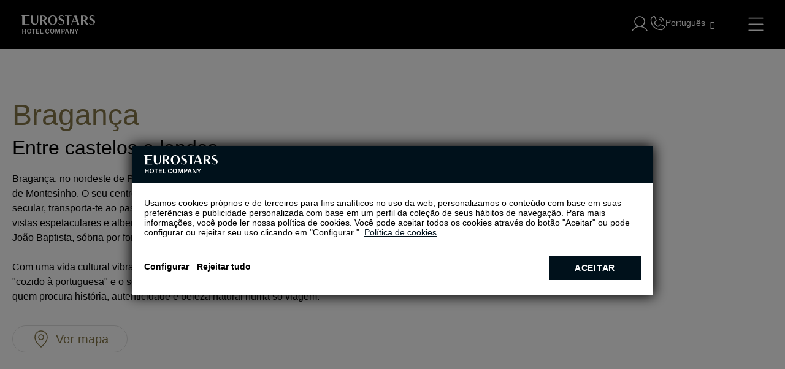

--- FILE ---
content_type: text/html; charset=UTF-8
request_url: https://www.eurostarshotels.com.pt/hoteis-em-portugal-braganca.html
body_size: 95857
content:

<!DOCTYPE html>
<html lang="pt" class="pt">
<head>

  <meta charset="utf-8" />
  <title>Reservar hotel em Bragança - Eurostars Hotel Company</title>
  <meta name="description" content="Reserve hotel em Bragança com Eurostars Hotel Company. Hotéis de luxo e ofertas especiais de alojamento e planos na nossa web oficial. Entre agora!" />
  <meta name="robots" content="index, follow" />
  <meta name="google-site-verification" content="" />
  <meta name="viewport" content="width=device-width, initial-scale=1">
  <meta name="theme-color" content="#847648"/>
  <meta name="msapplication-TileColor" content="#ffffff">
  <meta name="msapplication-TileImage" content="/CLIENTES/www.eurostarshotels.com/images/favicons/new_logo_144x144.png">
  <meta property="og:title" content="Reservar hotel em Bragança - Eurostars Hotel Company" />
  <meta property="og:description" content="Reserve hotel em Bragança com Eurostars Hotel Company. Hotéis de luxo e ofertas especiais de alojamento e planos na nossa web oficial. Entre agora!" />
  <meta property="og:url" content="https://www.eurostarshotels.com.pt/hoteis-em-portugal-braganca.html" />
  <meta property="og:type" content="website" />
  <meta property="og:site_name" content="Eurostars Hotels Company" />
  <meta property="og:image" content="/CLIENTES/www.eurostarshotels.com/images/favicons/ehc/new_logo_ehc_600x600.png" />
  
  <meta name="keywords" content="hoteles portugal, hotel Portugal, Portugal Eurostars Hotel Company" />
  
  

  <link rel="apple-touch-icon" sizes="57x57" href="/CLIENTES/www.eurostarshotels.com/images/favicons/eur/new_logo_57x57.png">
  <link rel="apple-touch-icon" sizes="60x60" href="/CLIENTES/www.eurostarshotels.com/images/favicons/eur/new_logo_60x60.png">
  <link rel="apple-touch-icon" sizes="72x72" href="/CLIENTES/www.eurostarshotels.com/images/favicons/eur/new_logo_72x72.png">
  <link rel="apple-touch-icon" sizes="76x76" href="/CLIENTES/www.eurostarshotels.com/images/favicons/eur/new_logo_76x76.png">
  <link rel="apple-touch-icon" sizes="114x114" href="/CLIENTES/www.eurostarshotels.com/images/favicons/eur/new_logo_114x114.png">
  <link rel="apple-touch-icon" sizes="120x120" href="/CLIENTES/www.eurostarshotels.com/images/favicons/eur/new_logo_120x120.png">
  <link rel="apple-touch-icon" sizes="144x144" href="/CLIENTES/www.eurostarshotels.com/images/favicons/eur/new_logo_144x144.png">
  <link rel="apple-touch-icon" sizes="152x152" href="/CLIENTES/www.eurostarshotels.com/images/favicons/eur/new_logo_152x152.png">
  <link rel="apple-touch-icon" sizes="180x180" href="/CLIENTES/www.eurostarshotels.com/images/favicons/eur/new_logo_180x180.png">
  <link rel="shortcut icon" class="changeFaviconDark" href="/CLIENTES/www.eurostarshotels.com/images/favicons/favicon.ico" data-dark="/CLIENTES/www.eurostarshotels.com/images/favicons/faviconDark.ico">
  <link rel="canonical" href="https://www.eurostarshotels.com.pt/hoteis-em-portugal-braganca.html" />

  <!-- CSS Critical -->
  <style data-title="Critical Generic">
  *{-moz-box-sizing:content-box;-ms-box-sizing:content-box;-o-box-sizing:content-box;-webkit-box-sizing:content-box;border:0;box-sizing:content-box;color:inherit;margin:0;padding:0}
  html{-ms-text-size-adjust:100%;-webkit-text-size-adjust:100%;font:14px 'Open Sans', sans-serif;height:auto}
  body{cursor:default;font:14px 'Open Sans', sans-serif;margin:0;width:100%;overflow-y: scroll;background-color: #fff;color: #000;}
  a{color:#000;-moz-text-size-adjust:none;-ms-text-size-adjust:none;-webkit-text-size-adjust:none;text-decoration:none;background-color: #fff;}
  html a{background-color: unset;}
  a:hover{text-decoration:underline}
  address{font-style:normal}
  b,strong{font-weight:700}
  button,input,mark{background:0 0}
  button,label{cursor:pointer}
  li{list-style:none}
  img{border:0}
  button{overflow:visible;box-sizing:border-box;cursor:pointer;font-family:inherit;font-size:inherit;text-align:center;background:0 0}
  button,html input[type=button],input[type=reset],input[type=submit]{-webkit-appearance:button;cursor:pointer}
  button[disabled],html input[disabled]{cursor:default}
  button,label{cursor:pointer}
  button::-moz-focus-inner,input::-moz-focus-inner{border:0;padding:0}
  input{line-height:normal}
  input[type=checkbox],input[type=radio]{box-sizing:border-box;padding:0}
  input:required{-webkit-box-shadow:none;-moz-box-shadow:none;box-shadow:none}
  textarea{overflow:auto}
  ::-moz-focus-inner{border:0}
  summary::-webkit-details-marker{display:none}
  .sta-dn{position:fixed;left:-200px;top:0;height:0;width:0;z-index:-1}
  main{padding-top:0!important;padding:0;position:relative;width:100%;display:block}
  mark{background:0 0}

  body .uwy{z-index:350!important}

  *:focus-visible{outline: #000 auto 2px; outline-offset: 4px;}
  *:focus:not(:focus-visible){outline: none!important;}


  html.fr, html.fl {float: none;}
  .sta-inputFixed{position:fixed;left:-999px;top:0;opacity:0;height:0;width:0}

  body.sta-noScroll,
  html.sta-noScroll{overflow:hidden;max-height:100vh}
  /*body.hideBody{opacity:0; background:#fff;overflow:hidden;}*/

  .sta-dn{position:fixed;left:-200px;top:0;height:0;width:0;z-index:-1}

  .imgOculta{opacity:0;visibility:hidden;position:absolute;left:0;top:0;width:1px;height:1px;}

  h1,h2,h3,h4,h5,h6{display:inline;font:inherit;margin:0;padding:0}

  .tableGrande{overflow:auto;width:100%;}
  .tableGrande table{width:100%;border:1px solid #000;border-collapse: collapse;}
  .tableGrande table th,
  .tableGrande table td{border:1px solid #000;padding:5px;}
  .tableGrande table tr:nth-child(even) {background-color: #ddd;}


  .sta-fb:before{content:'\e016'!important}
  .sta-tw:before{content:'\e049'!important}
  .sta-gp:before{content:'\e018'!important}
  .sta-you:before{content:'\e00e'!important}
  .sta-pi:before{content:'\e0a7'!important}
  .sta-in:before{content:'\e0f5'!important}
  .sta-mail:before{content:'\e074'!important}
  .sta-linkedin:before{content:'\e115'!important}
  .sta-wp:before{content: '\e075'!important}


/* .tpl-footer1-eh */
.tpl-footer1-eh{background:#fff;color:#666666;z-index:150;position:relative;}
.tpl-footer1-eh a:hover{text-decoration:none;}
.tpl-footer1-eh input{position:fixed;top:0;left:-999px}
.tpl-footer1-eh .sta-footer1-eh_options input:checked~label:after{content:'\e0b5'}
.tpl-footer1-eh .sta-footer1-eh_options input:checked~ul{max-height:500px}
.tpl-footer1-eh .sta-footer1-eh_options{left:0;top:auto;right:0;bottom:100%;background:#fff;font:15px 'Open Sans', sans-serif;}
.tpl-footer1-eh .sta-footer1-eh_options label{display:block;padding:10px 20px 15px;box-sizing:border-box;font-weight:bold;position:relative;text-transform:uppercase;}
.tpl-footer1-eh .sta-footer1-eh_options label:after{content:'\e0b2';font:16px/50px Icons;position:absolute;top:-5px;right:20px}
.tpl-footer1-eh .sta-footer1-eh_options li>a:before{content:'';position:absolute;inset:0;}
.tpl-footer1-eh>div>div>ul{max-height:0;padding:0 20px;overflow:hidden;transition:max-height .5s}
.tpl-footer1-eh>div>div>ul>li{margin-bottom:10px;position: relative;}
.tpl-footer1-eh>div>div>ul>li>a{color:#666666;vertical-align:middle}
.tpl-footer1-eh .sta-footer1-eh_rrss_max{background:#fff;position:relative;display:flex;justify-content:space-between;padding:10px 20px 20px;}
.tpl-footer1-eh .sta-footer1-eh_rrss_max .sta-footer1-eh_title{box-sizing:border-box;text-align:center;font:600 15px 'Open Sans', sans-serif;color:#666666;display:inline-flex;align-items:center;text-transform:uppercase;justify-content:center;}
.tpl-footer1-eh .sta-footer1-eh_rrss_max>div>a{display:inline-block;vertical-align:top;box-sizing:border-box;color:#707070;opacity:.66;margin:0 5px;text-decoration:none}
.tpl-footer1-eh .sta-footer1-eh_rrss_max>div>a:last-of-type{margin-right:0;}
.tpl-footer1-eh .sta-footer1-eh_rrss_max>div>a:before{font:16px/28px Icons}
.tpl-footer1-eh .sta-footer1-eh_rrss_max>div>a[href=""],
.tpl-footer1-eh .sta-footer1-eh_rrss_max>div>a[href=" "]{display:none}
.tpl-footer1-eh .sta-footer1-eh_rrss_max .sta-footer1-eh_code{display:none}
.tpl-footer1-eh .sta-footer1-eh_rrss_icons{display:flex;justify-content:space-between;width:100%;}
@media (min-width:801px){
  .footer.sta-footer-dispo .tpl-footer1-eh{display:block}
  .footer.sta-footer-dispo{margin-bottom:0}
  .tpl-footer1-eh{z-index: 0;}
  .tpl-footer1-eh .sta-footer1-eh_max{padding:10px 40px 30px;margin-top:0;display:grid;max-width:1240px;margin:0 auto}
  .tpl-footer1-eh .sta-footer1-eh_rrss_max{padding:0;justify-content: flex-start;align-items: flex-end;flex-direction: column;grid-column-start:4;}
  .tpl-footer1-eh .sta-footer1-eh_rrss_icons{display:flex;flex-direction:column;width:auto;}
  .tpl-footer1-eh .sta-footer1-eh_rrss{display:flex;align-items:center;justify-content:center;}
  .tpl-footer1-eh .sta-footer1-eh_rrss a{padding:0 5px;}
  .tpl-footer1-eh .sta-footer1-eh_rrss a:first-child{padding-left:0;}
  .tpl-footer1-eh .sta-footer1-eh_rrss a:last-child{padding-right:0;}
  .tpl-footer1-eh .sta-footer1-eh_options{position:static;display:inline-block;vertical-align:top;border-bottom:0;box-shadow:none;padding-right:20px;}
  .tpl-footer1-eh .sta-footer1-eh_options:nth-child(3){display:none;}
  .tpl-footer1-eh .sta-footer1-eh_options label{padding:0;margin-bottom:13px;height:auto;cursor:default;text-align: left;}
  .tpl-footer1-eh .sta-footer1-eh_options label:hover{color:inherit}
  .tpl-footer1-eh .sta-footer1-eh_options label:after{content:none!important}
  .tpl-footer1-eh .sta-footer1-eh_options ul{max-height:none;padding:0;}
  .tpl-footer1-eh .sta-footer1-eh_options ul>li:first-child{margin-top:0;}
  .tpl-footer1-eh .sta-footer1-eh_options .sta-footer1-eh_rrss_max{display:inline-block;vertical-align:top;width:220px}
  .tpl-footer1-eh .sta-footer1-eh_options .sta-footer1-eh_rrss_max>div{padding:0;text-align:left}
  .tpl-footer1-eh .sta-footer1-eh_options .sta-footer1-eh_rrss_max>div>a:focus,
  .tpl-footer1-eh .sta-footer1-eh_options .sta-footer1-eh_rrss_max>div>a:hover{background:#000;color:#bbbbbd;transition:.3s}
  .tpl-footer1-eh .sta-footer1-eh_options .sta-footer1-eh_rrss_max>div:before{content:attr(data-title);display:block;text-transform:uppercase;letter-spacing:.1em;line-height:14px;margin-bottom:15px;font-weight:300;text-align:left}
  .tpl-footer1-eh .sta-footer1-eh_options .sta-footer1-eh_rrss_max>div>a{text-align:center}
  .tpl-footer1-eh .sta-footer1-eh_rrss_max .sta-footer1-eh_code{display:block;position:absolute;top:calc(100% - 35px)}

  .tpl-footer1-eh>div{padding:50px 37px 50px 63px}
  .tpl-footer1-eh .sta-footer1-eh_options>label{margin-bottom:10px}
  .tpl-footer1-eh .sta-footer1-eh_options>ul{max-width:580px}

  .tpl-footer1-eh .sta-footer1-eh_rrss_max .sta-footer1-eh_title{margin-bottom:10px;}
}
@media(width >= 1101px){
  .tpl-footer1-eh .sta-footer1-eh_max{grid-template-columns: repeat(4, 1fr)}
}
@media print{
  .tpl-footer1-eh{display:none!important}
}
/* fin .tpl-footer1-eh */
/* .tpl-footer2-eh */
.tpl-footer2-eh{background:#fff;font:13px/16.41px 'Open Sans', sans-serif;position:relative;text-align:right;z-index:150;color:#666666;border-top: 1px solid #d9d9d9;}
.tpl-footer2-eh>div>*{box-sizing:border-box}
.tpl-footer2-eh > div{height:70px;display:flex;justify-content:space-between;align-items:center}
.tpl-footer2-eh > div > *:first-child{height:55px;padding:11px 5px 0 15px;text-align:left}
.tpl-footer2-eh>div>:first-child>svg{height:32px;width:102px;}
.tpl-footer2-eh>div>:last-child{padding:5px 15px 5px 10px}
.tpl-footer2-eh .sta-footer2-eh_tradu{display:inline-block;vertical-align:middle}
.tpl-footer2-eh>div>:last-child>img{max-height:30px;max-width:60px;display:inline-block;vertical-align:middle}
.tpl-footer2-eh .sta-footer2-eh_previus,
.tpl-footer2-eh .sta-footer2-eh_legal{display:none}
.tpl-footer2-eh .sta-footer2-eh_info{display:flex;flex-direction:column;}  
@media (min-width:601px){
  .tpl-footer2-eh > div > *:first-child{width:150px} 
}
@media (min-width:801px){
  .tpl-footer2-eh{padding-bottom:0!important;}
  .tpl-footer2-eh > div{height:50px;}
  .tpl-footer2-eh a:hover{text-decoration:none}
  .tpl-footer2-eh .sta-footer2-eh_legal{display:block;}
  .tpl-footer2-eh .sta-footer2-eh_legal ul{display:flex;flex-wrap:wrap;justify-content:center;}
  .tpl-footer2-eh .sta-footer2-eh_legal ul li{margin:0 10px;position: relative;}
  .tpl-footer2-eh .sta-footer2-eh_legal ul li:first-child{margin-left:0}
  .tpl-footer2-eh .sta-footer2-eh_legal ul li:last-child{margin-right:0}
  .tpl-footer2-eh .sta-footer2-eh_legal ul li a{color:#666666;}
  .tpl-footer2-eh .sta-footer2-eh_legal ul li a:before{position: absolute;content: '';width:3px;height:3px;border-radius:50%;background:#666666;bottom:calc(50% - 2px);margin-left:-10px;}
  .tpl-footer2-eh .sta-footer2-eh_legal ul li:first-child a::before{display:none;}
  .tpl-footer2-eh > div > *:first-child{width:270px;}
  .tpl-footer2-eh > div > *:last-child{width:270px}
  .tpl-footer2-eh>div>:first-child>svg{height:33px;width:107px;}
}
@media (width>=1081px){
  .tpl-footer2-eh{font-size:14px;}
  .tpl-footer2-eh .sta-footer2-eh_tradu span{font-size:13px;}
  .tpl-footer2-eh .sta-footer2-eh_legal ul li{margin:0 20px}
  .tpl-footer2-eh .sta-footer2-eh_legal ul li a:before{margin-left:-20px;}
  .tpl-footer2-eh > div > *:first-child{padding-left:20px;}
  .tpl-footer2-eh > div > *:last-child{padding-right:20px;}
}
/* fin .tpl-footer2-eh */
/* FOOTERCODE */
.tpl-footerCode .sta-footerCode_max:empty{display: none;}
.tpl-footerCode .sta-footerCode_max{font:300 15px 'Open Sans';padding:0 20px 20px;color:#666666;text-align:right;}
@media(width>=601px){
  .tpl-footerCode .sta-footerCode_max{text-align: right;}
}
@media(width>=801px){
  .tpl-footerCode{padding-right: 40px;}
  .tpl-footerCode .sta-footerCode_max{max-width:1240px;margin:0 auto;padding-right: 0;}
}
@media(width>=1301px){
  .tpl-footerCode .sta-footerCode_max{max-width: 1250px;}
}
/* .tpl-slidePartners-eh */
.tpl-slidePartners-eh{background:#fff;padding:45px 20px 10px;position:relative;z-index:1}
.tpl-slidePartners-eh:before{content:'';position:absolute;left:0;right:0;bottom:0;top:0;background:inherit}
.tpl-slidePartners-eh .slick-list{position:relative;overflow:hidden;z-index:1}
.tpl-slidePartners-eh .slick-slide{float:left;height:100%;min-height:1px;outline:none}
.tpl-slidePartners-eh .sta-slidePartners-eh_first{border-bottom:1px solid #CBCBCB;position:relative}
.tpl-slidePartners-eh .sta-slidePartners-eh_first svg{height:30px;margin-bottom:35px}
.tpl-slidePartners-eh svg{display:block;height:30px;fill:#848484}
.tpl-slidePartners-eh .sta-slidePartners-eh_slide{padding:0 0 10px;text-align:center;position:relative}
.tpl-slidePartners-eh .sta-slidePartners-eh_slide li{text-align:left;padding:15px 0 15px 25px;border-bottom:1px solid #d8d8d8}
.tpl-slidePartners-eh .sta-slidePartners-eh_slide li:not(:hover, .sta-active) svg path[fill],
.tpl-slidePartners-eh .sta-slidePartners-eh_slide li:not(:hover, .sta-active) svg polygon[fill]{fill:#848484}
@media(min-width:601px){
  .tpl-slidePartners-eh a:focus svg,
  .tpl-slidePartners-eh a:hover svg{transition:.3s}
  .tpl-slidePartners-eh .sta-slidePartners-eh_slide .eur a:focus svg,
  .tpl-slidePartners-eh .sta-slidePartners-eh_slide .eur a:hover svg{fill:#132A3B}
  .tpl-slidePartners-eh .sta-slidePartners-eh_slide .aur a:focus svg,
  .tpl-slidePartners-eh .sta-slidePartners-eh_slide .aur a:hover svg{fill:#103832}
  .tpl-slidePartners-eh .sta-slidePartners-eh_slide .iko:focus svg,
  .tpl-slidePartners-eh .sta-slidePartners-eh_slide .iko:hover svg{fill:#2B2A2A}
  .tpl-slidePartners-eh .sta-slidePartners-eh_slide .exe:focus svg,
  .tpl-slidePartners-eh .sta-slidePartners-eh_slide .exe:hover svg{fill:#aa182c}
  .tpl-slidePartners-eh .sta-slidePartners-eh_slide .cris a:focus svg,
  .tpl-slidePartners-eh .sta-slidePartners-eh_slide .cris a:hover svg{fill:#3A5F76}
  .tpl-slidePartners-eh .sta-slidePartners-eh_slide .tandem a:focus svg,
  .tpl-slidePartners-eh .sta-slidePartners-eh_slide .tandem a:hover svg{fill:#48ada8}
  .tpl-slidePartners-eh .sta-slidePartners-eh_slide .dr a:focus svg,
  .tpl-slidePartners-eh .sta-slidePartners-eh_slide .dr a:hover svg{fill:#5B4155}
}
@media(min-width:1081px){
  .tpl-slidePartners-eh{padding:25px 40px}
  .tpl-slidePartners-eh .sta-slidePartners-eh_max{max-width:1240px;margin:0 auto;display:flex;position:relative;align-items:center}
  .tpl-slidePartners-eh .sta-slidePartners-eh_first{border-bottom:none;padding-right:25px;border-right:1px solid #CBCBCB;width:130px;padding:20px 30px 20px 0}
  .tpl-slidePartners-eh .sta-slidePartners-eh_slide li{border-bottom:none;padding-left:0}
  .tpl-slidePartners-eh .sta-slidePartners-eh_first svg{margin-bottom:0}
  .tpl-slidePartners-eh .sta-slidePartners-eh_second{width:80%;width:calc(100% - 161px);padding:20px 0}
  .tpl-slidePartners-eh .sta-slidePartners-eh_slide{padding:0 0 0 30px;display:flex;align-items:center;justify-content:space-between}
}
/* FIN .tpl-slidePartners-eh */
</style>
  <style data-title="Critical Home">
*:focus-visible{outline: #000 auto 2px; outline-offset: 4px;}
*:focus:not(:focus-visible){outline: none!important;}

/* begin tpl-header2-eh */
main{position:relative}
  .noAbsoluteHeader .sta-cancelationStep #root > div{min-height:auto!important;}
 .tpl-header2-eh{font: 14px 'Open Sans', sans-serif;position:relative;top:0;padding-bottom: 61px;}
 .tpl-header2-eh ::-webkit-scrollbar{width: 10px}
 .tpl-header2-eh ::-webkit-scrollbar-track{box-shadow: inset 0 0 5px #808080}
 .tpl-header2-eh ::-webkit-scrollbar-thumb{background: rgba(0, 0, 0, 0.5);border-radius: 10px}
 .tpl-header2-eh .sta-title1{margin-top:15px}
 .tpl-header2-eh .sta-title1:before{content:none!important}
 .tpl-header2-eh .sta-title1 > a{text-transform:uppercase;font-weight:normal;color:#847648!important;margin-bottom:5px}
 .tpl-header2-eh.sta-top > div{position:fixed;left:0;top:0;right:0;bottom:auto;background: #fff;box-shadow:none;border-bottom:1px solid #d8d8d8}
 .tpl-header2-eh:not(.sta-star) > div > nav > div:nth-of-type(2) > ul > li.sta-star, .tpl-header2-eh:not(.sta-corporate) > div > nav > div:nth-of-type(2) > ul > li.sta-corporate{cursor:pointer;}
 .tpl-header2-eh:not(.sta-star) > div > nav > div:nth-of-type(2) > ul > li.sta-star > label, .tpl-header2-eh:not(.sta-corporate) > div > nav > div:nth-of-type(2) > ul > li.sta-corporate > label{display:none}
 .tpl-header2-eh:not(.sta-star) > div > nav > div:nth-of-type(2) > ul > li.sta-star > div > ul, .tpl-header2-eh:not(.sta-corporate) > div > nav > div:nth-of-type(2) > ul > li.sta-corporate > div > ul{display:none}

 .tpl-header2-eh input:checked ~ div > nav > div:nth-of-type(2){right:0;display:block;}
  .tpl-header2-eh input:checked ~ div > nav > div:nth-of-type(2) > label:before{content:'';}

  .tpl-header2-eh > div{position:absolute;display:flex;justify-content:space-around;align-items:center;left:0;top:0;right:0;bottom:auto;padding:10px;text-align:right;background:#000;border-bottom:1px solid transparent;height:40px;z-index:200;}
  .tpl-header2-eh input:checked ~ div {z-index:360}
  .tpl-header2-eh > div > a{float:left;padding-right:30px;}
  .tpl-header2-eh > div > a > svg{fill:#fff;height:25px;}
  .tpl-header2-eh > div > a > svg g .a{fill:inherit;}

  .tpl-header2-eh > div > nav{display:flex;align-items:center;position:relative;margin-left:auto;padding-left:15px;width:100%;justify-content:flex-end;}
  .tpl-header2-eh > div > nav .sta-reserva{display:none;cursor:pointer;}
  .tpl-header2-eh > div > nav .sta-reserva:before{content:'\e086';font:19px/35px Icons;color:#B4A881;padding:0 5px 0 0;}
  .tpl-header2-eh > div > nav .sta-reserva:nth-of-type(3){display:none;}

  .tpl-header2-eh > div > nav > ul{vertical-align:top;display:flex;flex-wrap:wrap;width:100%;justify-content:end;}

  .tpl-header2-eh > div > nav > label{display:block;position:relative;height:25px;padding-left:15px;order:2;}
  .tpl-header2-eh > div > nav > label::before{content:'';position:absolute;top:-8px;left:0px;width:calc(100% + 8px);height:calc(100% + 16px);}
  .tpl-header2-eh > div > nav > label > span:first-of-type{display:block;width:100%;height:100%;}
  .tpl-header2-eh > div > nav > label > span:first-of-type:after{top:6px;}
  .tpl-header2-eh > div > nav > label > span:first-of-type svg{width:25px;height:25px;fill:#fff;}
  .tpl-header2-eh > div > nav > label > span:last-of-type{display:none;}

  .tpl-header2-eh > div > nav > div:nth-of-type(2){position:fixed;left:auto;top:0;right:-800px;bottom:0;z-index:1;background:#fff;overflow:auto;box-shadow:0 0 0 99999px transparent;padding:80px 0 160px;width:100%;display:none;}
  .tpl-header2-eh > div > nav > div:nth-of-type(2) > label{position:absolute;color:#847648;width:40px;height:40px;margin-top:30px;margin-right:25px;cursor:pointer;top:0;right:0;}
  .tpl-header2-eh > div > nav > div:nth-of-type(2) > label:before{position:absolute;left:25px;width:2px;height:20px;background-color:#847648;rotate:45deg;top:0px;}
  .tpl-header2-eh > div > nav > div:nth-of-type(2) > label:after{content:'';position:absolute;left:25px;height:20px;width:2px;background-color:#847648;rotate:-45deg;top:0px;}

  .tpl-header2-eh.sta-top input:checked ~ div > nav > div:nth-of-type(2){right:0;display:block;}
  .tpl-header2-eh.sta-top > div{background:#fff;border-bottom:1px solid #D8D8D8;}
  .tpl-header2-eh.sta-top > div > a > svg{fill:#000;}
  .tpl-header2-eh.sta-top > div > nav > label span:first-of-type svg{fill:#847648;}
  .tpl-header2-eh.sta-top > div > nav > label span:first-of-type:after{background:#847648;}
  .tpl-header2-eh.sta-top > div > nav > label span:first-of-type:before{background:#847648;}
  .tpl-header2-eh.sta-top .sta-menuConfigs .sta-phone svg{fill:#847648;}
  .tpl-header2-eh.sta-top .sta-menuConfigs #cms-login>div>button svg{fill:#847648;}
  .tpl-header2-eh.sta-top .sta-menuConfigs #cms-login>div>button.fakeAvatar span{color:#fff;background:#201b37;}
  .tpl-header2-eh.sta-top .sta-menuConfigs:before{background-color:#847648;}

 .tpl-header2-eh.sta-top.header_aurea > div{box-shadow: none;}

 .tpl-header2-eh.sta-notMotor > div > nav > .sta-reserva{display:none}

 .tpl-header2-eh > div > nav > div:nth-of-type(2) > ul{text-align:left}
 .tpl-header2-eh > div > nav > div:nth-of-type(2) > ul > li{position:relative}
 .tpl-header2-eh > div > nav > ul > li.sta-fuera > div{display: none;}
 .tpl-header2-eh > div > nav > div:nth-of-type(2) > ul > li.noChild{cursor:pointer;}
 .tpl-header2-eh > div > nav > div:nth-of-type(2) > ul > li.noChild > label{display:none}
 .tpl-header2-eh > div > nav > div:nth-of-type(2) > ul > li.noChild > div > ul{display:none}
 .tpl-header2-eh > div > nav > div:nth-of-type(2) > ul > li.sta-colum2.sta-tres > div > ul > li:nth-of-type(3) ~ li, .tpl-header2-eh > div > nav > div:nth-of-type(2) > ul > li.sta-colum2.sta-cuatro > div > ul > li:nth-of-type(3) ~ li{display:none}
 .tpl-header2-eh > div > nav > div:nth-of-type(2) > ul > li.sta-colum2 > div > ul > li > a{text-transform:uppercase;font-weight:normal;color:#847648;cursor:default;margin-bottom:5px}
 .tpl-header2-eh > div > nav > div:nth-of-type(2) > ul > li.sta-colum2 > div > ul > li > a:hover{text-decoration:none}
 .tpl-header2-eh > div > nav > div:nth-of-type(2) > ul > li.sta-colum2 > div > ul > li:before{content:none}
 .tpl-header2-eh > div > nav > div:nth-of-type(2) > ul > li.sta-colum2 > div > ul > li > ul{display:block}
 .tpl-header2-eh > div > nav > div:nth-of-type(2) > ul > li.sta-colum2 > div > ul > li > ul > li:before{content:'';display:inline-block;vertical-align:middle;height:5px;width:5px;border-radius:50%;background:#847648;margin-right:3px}
 .tpl-header2-eh > div > nav > div:nth-of-type(2) > ul > li.sta-colum2 > div > ul > li > ul > li:not(:last-of-type){margin-bottom:5px}
 .tpl-header2-eh > div > nav > div:nth-of-type(2) > ul > li.sta-colum2 > div > ul > li > ul > li > a{color:#00111b}
 .tpl-header2-eh > div > nav > div:nth-of-type(2) > ul > li.sta-colum2 > div > ul > li > ul > li > a:hover{text-decoration:none;color:#847648}
 .tpl-header2-eh > div > nav > div:nth-of-type(2) > ul > li.sta-uno:not(.sta-colum2){cursor:pointer;}
 .tpl-header2-eh > div > nav > div:nth-of-type(2) > ul > li.sta-uno:not(.sta-colum2) > label{display:none}
 .tpl-header2-eh > div > nav > div:nth-of-type(2) > ul > li.sta-uno:not(.sta-colum2) > div > ul{display:none}
 .tpl-header2-eh > div > nav > div:nth-of-type(2) > ul > li.sta-actual > span{color:#847648}
 .tpl-header2-eh > div > nav > div:nth-of-type(2) > ul > li.sta-headerLink > input:checked ~ span:after{left:20px;right:20px}
 .tpl-header2-eh > div > nav > div:nth-of-type(2) > ul > li.sta-headerLink > input:checked ~ label:after{left:0;right:0}
 .tpl-header2-eh > div > nav > div:nth-of-type(2) > ul > li.sta-headerLink > label{left:auto;width:53px;z-index:1}
 .tpl-header2-eh > div > nav > div:nth-of-type(2) > ul > li.sta-headerLink > label:after{border-bottom:0;border-left:1px solid rgba(0, 17, 27, 0.2);top:0;right:auto}
 .tpl-header2-eh > div > nav > div:nth-of-type(2) > ul > li.sta-headerLink > span{padding-right:53px;position:relative;cursor:pointer}
 .tpl-header2-eh > div > nav > div:nth-of-type(2) > ul > li.sta-headerLink > span:after{content:'';position:absolute;left:0;right:0;bottom:0;border-top:1px solid rgba(0, 17, 27, 0.2);transition:left .3s, right .3s}
 .tpl-header2-eh > div > nav > div:nth-of-type(2) > ul > li > input:checked ~ label:after{left:20px;right:20px}
 .tpl-header2-eh > div > nav > div:nth-of-type(2) > ul > li > input:checked ~ span{background:rgba(0, 17, 27, 0.2)}
 .tpl-header2-eh > div > nav > div:nth-of-type(2) > ul > li > input:checked ~ div > ul{max-height:350px;background:rgba(0, 17, 27, 0.2)}
 .tpl-header2-eh > div > nav > div:nth-of-type(2) > ul > li > label{position:absolute;left:0;top:0;right:0;bottom:auto;height:50px}
 .tpl-header2-eh > div > nav > div:nth-of-type(2) > ul > li > input > label:before > input:checked{rotate:180deg;}
 .tpl-header2-eh > div > nav > div:nth-of-type(2) > ul > li > label:after{content:'';position:absolute;left:0;top:auto;right:0;bottom:0;transition:left .3s, right .3s}
 .tpl-header2-eh > div > nav > div:nth-of-type(2) > ul > li > span{font-size:18px;line-height:16px;display:flex;align-items:center;box-sizing:border-box;color:#00111b;height:50px;justify-content: flex-start;padding:15px 30px;}
 .tpl-header2-eh > div > nav > div:nth-of-type(2) > ul > li > span > span{width: 130px;}
 .tpl-header2-eh:not(.sta-star) > div > nav > div:nth-of-type(2) > ul > li.sta-star > span > span,
 .tpl-header2-eh:not(.sta-corporate) > div > nav > div:nth-of-type(2) > ul > li.sta-corporate > span > span,
 .tpl-header2-eh > div > nav > div:nth-of-type(2) > ul > li.sta-uno:not(.sta-colum2) > span > span{width: 145px;}
 .tpl-header2-eh > div > nav > div:nth-of-type(2) > ul > li:hover > span{color: #847648;}
 .tpl-header2-eh > div > nav > div:nth-of-type(2) > ul > li > span > span{min-width: fit-content;}
 .tpl-header2-eh > div > nav > div:nth-of-type(2) > ul > li > span > span > .sta-vuelo,
 .tpl-header2-eh > div > nav > div:nth-of-type(2) > ul > li > span > span > .sta-regalo{position: relative;}
 .tpl-header2-eh > div > nav > div:nth-of-type(2) > ul > li > span > span > .sta-vuelo:before{content:'\e0fc';font:17px Icons;vertical-align:middle;margin-right:10px;color:#847648;position: absolute;left: -21px;top: 2px;}
 .tpl-header2-eh > div > nav > div:nth-of-type(2) > ul > li > div > ul{padding:0 10px 0 25px;overflow:hidden;max-height:0;transition:background .3s,max-height 1s}
 .tpl-header2-eh > div > nav > div:nth-of-type(2) > ul > li > div > ul > li:not(:last-of-type){margin-bottom:8px}
 .tpl-header2-eh > div > nav > div:nth-of-type(2) > ul > li > div > ul > li:before{content:'';display:inline-block;vertical-align:middle;height:5px;width:5px;border-radius:50%;background:#847648;margin-right: 4px;}
 .tpl-header2-eh > div > nav > div:nth-of-type(2) > ul > li > div > ul > li:first-child{display:none}
 .tpl-header2-eh > div > nav > div:nth-of-type(2) > ul > li > div > ul > li:nth-of-type(2){margin-top:15px}
 .tpl-header2-eh > div > nav > div:nth-of-type(2) > ul > li > div > ul > li:last-child{margin-bottom:15px}
 .tpl-header2-eh > div > nav > div:nth-of-type(2) > ul > li > div > ul > li.sta-oferta{display:none}
 .tpl-header2-eh > div > nav > div:nth-of-type(2) > ul > li > div > ul > li > a{background-repeat:no-repeat;background-position:-99999px -99999px;color:#00111b}
 .tpl-header2-eh > div > nav > div:nth-of-type(2) > ul > li > div > ul > li > a > div{display:inline}
 .tpl-header2-eh > div > nav > div:nth-of-type(2) > ul > li > div > ul > li > ul{display:none}
 .sta-head-dispo .tpl-header2-eh > div{background:#00111b}
 .tpl-header2-eh input.sta-menuInput{position:fixed;top:0;left:-999px}
 .tpl-header2-eh .sta-oculto{display:none!important}
 .emptyLi{opacity: 0;z-index:-1;}
 .tpl-header2-eh > div > nav > ul > li{display: none;}
 .tpl-header2-eh > div > nav > ul > li > span {pointer-events: none;}
 .tpl-header2-eh > div > nav > div > ul > li > span {pointer-events: none;}
 @media (min-width:801px){
  .tpl-header2-eh:not(.sta-corporate) > div > nav > ul > li.sta-corporate:hover, .tpl-header2-eh:not(.sta-star) > div > nav > ul > li.sta-star:hover{background:transparent}
 .tpl-header2-eh:not(.sta-corporate) > div > nav > ul > li.sta-corporate:hover > span:after, .tpl-header2-eh:not(.sta-star) > div > nav > ul > li.sta-star:hover > span:after{border-right-color:#fff}
 .tpl-header2-eh:not(.sta-corporate) > div > nav > ul > li.sta-corporate > div, .tpl-header2-eh:not(.sta-star) > div > nav > ul > li.sta-star > div{display:none}
 .tpl-header2-eh:not(.sta-corporate) > div > nav > div:nth-of-type(2) > ul > li.sta-corporate, .tpl-header2-eh:not(.sta-star) > div > nav > div:nth-of-type(2) > ul > li.sta-star{border-color:rgba(255, 255, 255, 0.2)}
 .tpl-header2-eh.sta-top > div:before{top:74px}
 .tpl-header2-eh.sta-top > div > nav > ul > li > span:before{bottom:-9px;bottom:calc(50% - 40px)}
 .tpl-header2-eh.sta-top > div > nav > label > span:first-of-type{top:50%;}
 .tpl-header2-eh.sta-notMotor > div > nav > .sta-reserva:nth-of-type(3){display:none!important}
 .tpl-header2-eh.sta-showEngineButton.header_aurea > div > nav > .sta-reserva:nth-of-type(3){display:none;}
 .tpl-header2-eh.sta-top > div > nav > .sta-reserva:nth-of-type(3):lang(nl), .tpl-header2-eh.sta-top > div > nav > .sta-reserva:nth-of-type(3):lang(ru){font-size:11px}
 .tpl-header2-eh.sta-top > div > nav > .sta-reserva:nth-of-type(3):hover{background:#B4A881;color:#00111b;transition:.3s}
 .tpl-header2-eh.sta-top > div > nav > .sta-reserva:nth-of-type(3):hover:before{color:#00111b;transition:.3s}
 .tpl-header2-eh.sta-noMas > div > nav > ul > li:last-child > span:after{content:none}
 .tpl-header2-eh > input:checked ~ div > nav > div:nth-of-type(2) > ul > li > input:checked ~ div > ul{max-height:none;background:#fff;width:250px;overflow-y:auto;z-index:1}
 .tpl-header2-eh > input:checked ~ div > nav > div:nth-of-type(2) > ul > li > div > ul{right:628px}
 .tpl-header2-eh.v2 > div{height: 99px;border-top: 1px solid #282828;border-bottom: 1px solid #282828}
 .tpl-header2-eh > div > a{font-size:0;align-self: center;position: relative;}
 .tpl-header2-eh > div > a::before{content:'';position:absolute;left:-20px;top:0;width:100%;height:100%;}
 .tpl-header2-eh.v2 > div > a{align-self: center}
 .tpl-header2-eh > div > nav > .sta-reserva{display:none}
 .tpl-header2-eh > div > nav > ul > li{display:inline-block;display:flex;align-items:center;padding:0 15px;height:80px;box-sizing:border-box;transition:background 0.5s;cursor:pointer;position: relative}
 .tpl-header2-eh > div > nav > ul > li:hover > span{text-shadow:0 0 0.6px #fff,0 0 0.6px #fff,0 0 0.6px #fff}
 .tpl-header2-eh > div > nav > ul > li:hover > span:after{border-right-color:transparent}
 .tpl-header2-eh > div > nav > ul > li:hover > span:before{background:#fff;left:0;right:0}
 .tpl-header2-eh > div > nav > ul > li:hover > div{height:245px;opacity:1}
 .tpl-header2-eh.sta-star > div > nav > ul > li:hover > div{height:0;opacity:0}
 .tpl-header2-eh > div > nav > ul > li.noChild:hover,
 .tpl-header2-eh > div > nav > ul > li.sta-uno:not(.sta-colum2):hover{background:none}
 .tpl-header2-eh > div > nav > ul > li.noChild:hover > span:after,
 .tpl-header2-eh > div > nav > ul > li.sta-uno:not(.sta-colum2):hover > span:after{border-right-color:#fff}
 .tpl-header2-eh > div > nav > ul > li.noChild > div,
 .tpl-header2-eh > div > nav > ul > li.sta-uno:not(.sta-colum2) > div{display:none}
 .tpl-header2-eh > div > nav > ul > li.sta-dos > div > ul{width:530px}
 .tpl-header2-eh > div > nav > ul > li.sta-dos > div > ul > li > a{width:255px}
 .tpl-header2-eh > div > nav > ul > li.sta-tres > div > ul,
 .tpl-header2-eh > div > nav > ul > li.sta-cuatro > div > ul{width:530px}
 .tpl-header2-eh > div > nav > ul > li.sta-tres > div > ul > li:not(:nth-of-type(2)),
 .tpl-header2-eh > div > nav > ul > li.sta-cuatro > div > ul > li:not(:nth-of-type(2)){margin-left:10px}
 .tpl-header2-eh > div > nav > ul > li.sta-tres > div > ul > li:nth-of-type(3) + li:before,
 .tpl-header2-eh > div > nav > ul > li.sta-cuatro > div > ul > li:nth-of-type(3) + li:before{content:attr(data-apartado);display:block;text-transform:uppercase;color:#847648;letter-spacing:2px;font:14px 'Open Sans', sans-serif;margin-bottom:5px}
 .tpl-header2-eh > div > nav > ul > li.sta-tres > div > ul > li:nth-of-type(3) ~ li,
 .tpl-header2-eh > div > nav > ul > li.sta-cuatro > div > ul > li:nth-of-type(3) ~ li{display:inline-block;vertical-align:top;max-width:148px;min-width:160px}
 .tpl-header2-eh > div > nav > ul > li.sta-tres > div > ul > li:nth-of-type(3) ~ li > a,
 .tpl-header2-eh > div > nav > ul > li.sta-cuatro > div > ul > li:nth-of-type(3) ~ li > a{background-position:-99999px -99999px;background-size:0;width:auto;height:auto;position:static}
 .tpl-header2-eh > div > nav > ul > li.sta-tres > div > ul > li:nth-of-type(3) ~ li > a:before,
 .tpl-header2-eh > div > nav > ul > li.sta-cuatro > div > ul > li:nth-of-type(3) ~ li > a:before{content:'';display:inline-block;height:4px;width:5px;background:#847648;border-radius:50%;margin:0 7px 5px 0;vertical-align:middle}
 .tpl-header2-eh > div > nav > ul > li.sta-tres > div > ul > li:nth-of-type(3) ~ li > a:hover,
 .tpl-header2-eh > div > nav > ul > li.sta-cuatro > div > ul > li:nth-of-type(3) ~ li > a:hover{text-decoration:none}
 .tpl-header2-eh > div > nav > ul > li.sta-tres > div > ul > li:nth-of-type(3) ~ li > a:hover > div,
 .tpl-header2-eh > div > nav > ul > li.sta-cuatro > div > ul > li:nth-of-type(3) ~ li > a:hover > div{color:#847648;transition:0.3s}
 .tpl-header2-eh > div > nav > ul > li.sta-tres > div > ul > li:nth-of-type(3) ~ li > a > div,
 .tpl-header2-eh > div > nav > ul > li.sta-cuatro > div > ul > li:nth-of-type(3) ~ li > a > div{display:inline;position:static;padding:0;font-family:inherit;font-size:inherit;color:#00111b}
 .tpl-header2-eh > div > nav > ul > li.sta-tres > div > ul > li:nth-of-type(3) ~ li > a > div > span,
 .tpl-header2-eh > div > nav > ul > li.sta-cuatro > div > ul > li:nth-of-type(3) ~ li > a > div > span{font-size:inherit;text-transform:none;display:inline}
 .tpl-header2-eh > div > nav > ul > li.sta-tres > div > ul > li > a,
 .tpl-header2-eh > div > nav > ul > li.sta-cuatro > div > ul > li > a{width:166px}
 .tpl-header2-eh > div > nav > ul > li.sta-tres > div > ul > li > a > div,
 .tpl-header2-eh > div > nav > ul > li.sta-cuatro > div > ul > li > a > div{width:130px;padding:10px 5px 0}
 .tpl-header2-eh > div > nav > ul > li.sta-colum2.sta-uno > div > ul{width:260px}
 .tpl-header2-eh > div > nav > ul > li.sta-colum2.sta-dos > div > ul{width:540px}
 .tpl-header2-eh > div > nav > ul > li.sta-colum2 > div > ul > li{width:260px;position:relative}
 .tpl-header2-eh > div > nav > ul > li.sta-colum2 > div > ul > li:hover > a:after{background-size:130% 130%}
 .tpl-header2-eh > div > nav > ul > li.sta-colum2 > div > ul > li:nth-of-type(3) ~ li{display:none!important}
 .tpl-header2-eh > div > nav > ul > li.sta-colum2 > div > ul > li > a{background-size:0;background-position:-99999px -99999px;position:static;display:inline-block;height:auto;margin:40px 0 0 55px;width:205px}
 .tpl-header2-eh > div > nav > ul > li.sta-colum2 > div > ul > li > a:hover{text-decoration:none}
 .tpl-header2-eh > div > nav > ul > li.sta-colum2 > div > ul > li > a:after{content:'';background-image:inherit;background-position:center;transition:background-size 1s;background-size:100% 100%;position:absolute;left:0;top:0;width:260px;height:180px;z-index:-1}
 .tpl-header2-eh > div > nav > ul > li.sta-colum2 > div > ul > li > a > div{position:static;width:auto;text-align:left;padding-left:30px;font:14px 'Open Sans', sans-serif;text-transform:uppercase;min-height:0}
 .tpl-header2-eh > div > nav > ul > li.sta-colum2 > div > ul > li > ul{display:inline-block;margin:0 0 0 55px;background:#fff;width:160px;min-height:120px;padding:0 15px 0 30px}
 .tpl-header2-eh > div > nav > ul > li.sta-colum2 > div > ul > li > ul > li:before{content:'';display:inline-block;height:4px;width:5px;background:#847648;border-radius:50%;margin:0 7px 5px 0;vertical-align:middle}
 .tpl-header2-eh > div > nav > ul > li.sta-colum2 > div > ul > li > ul > li > a{font:14px 'Open Sans', sans-serif;color:#00111b}
 .tpl-header2-eh > div > nav > ul > li.sta-colum2 > div > ul > li > ul > li > a:hover{color:#847648;transition:0.3s;text-decoration:none}
 .tpl-header2-eh > div > nav > ul > li.sta-actual > span:before{background:#B4A881;left:0;right:0}
 .tpl-header2-eh > div > nav > ul > li > label{display:none}
 .tpl-header2-eh > div > nav > ul > li > span{font-size:16px;line-height:16px;color:#fff;text-align:center;position:relative;transition:color 0.5s}
 .tpl-header2-eh > div > nav > ul > li > span:before{content:'';position:absolute;left:50%;right:50%;bottom:-20px;bottom:calc(50% - 40px);height:4px;background:transparent;transition:0.5s;z-index:1}
 .tpl-header2-eh > div > nav > ul > li > span > span > .sta-vuelo:before{content:'\e0fc';font:23px Icons;vertical-align:middle;margin-right:10px;color:#B4A881;}
 .tpl-header2-eh > div > nav > ul > li > span > span > .sta-regalo{position:relative;display:block;}
 .tpl-header2-eh > div > nav > ul > li > div{position:absolute;top:80px;right:18px;height:0;opacity:0;overflow:hidden;}
 .tpl-header2-eh > div > nav > ul > li > div > ul{background:#fff;box-shadow:0 10px 14px 0 rgba(0, 0, 0, 0.5);padding:11px;text-align:left;overflow:hidden;position:relative;z-index:1;margin:0 auto}
 .tpl-header2-eh > div > nav > ul > li > div > ul > li{display:inline-block;float:left}
 .tpl-header2-eh > div > nav > ul > li > div > ul > li:first-child{display:none}
 .tpl-header2-eh > div > nav > ul > li > div > ul > li:not(:nth-of-type(2)){margin-left:20px}
 .tpl-header2-eh > div > nav > ul > li > div > ul > li > a{display:inline-block;width:263px;height:180px;position:relative;background-position:center;background-repeat:no-repeat;transition:background-size 1s;background-size:100% 100%}
 .tpl-header2-eh > div > nav > ul > li > div > ul > li > a:hover{background-size:130% 130%}
 .tpl-header2-eh > div > nav > ul > li > div > ul > li > a:hover > div > span{color:#847648;transition:.3s}
 .tpl-header2-eh > div > nav > ul > li > div > ul > li > a > div{position:absolute;right:-1px;bottom:0;width:190px;text-align:center;padding:10px 10px 0;background:#fff;min-height:52px;font-weight:normal;color:#847648;font:24px 'Open Sans', sans-serif}
 .tpl-header2-eh > div > nav > ul > li > div > ul > li > a > div > span{color:#00111b;display:block;text-transform:uppercase;font:14px 'Open Sans', sans-serif}
 .tpl-header2-eh > div > nav > ul > li > div > ul > li > ul{display:none}
 .tpl-header2-eh > div > nav > label{border:0;padding-left:25px;}
 .tpl-header2-eh > div > nav > label > span:first-of-type {svg{position: relative;top:0px;}}
 .sta-noMas > .tpl-header2-eh > div > nav > label > span:first-child{right:auto;left:20px;top:33px}
 .tpl-header2-eh > div > nav > label > span:last-child{display:inline-block;font-size:16px;line-height: 23px;color:#fff;text-transform:uppercase}
 .tpl-header2-eh > div > nav > div:nth-of-type(2){width:628px;right:-628px;padding: 90px 0 100px 0;}
 .tpl-header2-eh > input:checked ~ div > nav > div:nth-of-type(2),
 .tpl-header2-eh.sta-top > input:checked ~ div > nav > div:nth-of-type(2){box-shadow:0 0 0 99999px rgba(0, 0, 0, 0.65);.sta-hidden-eh_bg{left:0}}
 .tpl-header2-eh > div > nav > div:nth-of-type(2) > label:before{height:30px;top:0;left:50%;}
 .tpl-header2-eh > div > nav > div:nth-of-type(2) > label:after{height:30px;top:0;left:50%;}
 .tpl-header2-eh > div > nav > div:nth-of-type(2) > ul > li:hover > label:before{content:'\e0b3'}
 .tpl-header2-eh > div > nav > div:nth-of-type(2) > ul > li:hover > label:after{left:0;right:0}
 .tpl-header2-eh > div > nav > div:nth-of-type(2) > ul > li:hover > div > ul{max-height:none;background:#fff}
 .tpl-header2-eh > div > nav > div:nth-of-type(2) > ul > li.noChild{border-color:rgba(255, 255, 255, 0.2)}
 .tpl-header2-eh > div > nav > div:nth-of-type(2) > ul > li.sta-colum2 > div > ul > li{text-align:right;position:relative}
 .tpl-header2-eh > div > nav > div:nth-of-type(2) > ul > li.sta-colum2 > div > ul > li > a{background-position:-99999px -999999px;background-size:0;position:static;height:auto;margin-bottom:-5px;padding-top:100px}
 .tpl-header2-eh > div > nav > div:nth-of-type(2) > ul > li.sta-colum2 > div > ul > li > a:before{content:'';position:absolute;left:0;top:0;right:0;bottom:0;background-image:inherit;background-position:center;background-size:cover;z-index:-1}
 .tpl-header2-eh > div > nav > div:nth-of-type(2) > ul > li.sta-colum2 > div > ul > li > a > div{position:relative;display:inline-block;font:14px/14px 'Open Sans', sans-serif}
 .tpl-header2-eh > div > nav > div:nth-of-type(2) > ul > li.sta-colum2 > div > ul > li > ul{display:inline-block;background:#fff;width:180px;text-align:left}
 .tpl-header2-eh > div > nav > div:nth-of-type(2) > ul > li.sta-colum2 > div > ul > li > ul > li{padding:0 10px 0 15px}
 .tpl-header2-eh > div > nav > div:nth-of-type(2) > ul > li.sta-colum2 > div > ul > li > ul > li:first-child{padding-top:10px}
 .tpl-header2-eh > div > nav > div:nth-of-type(2) > ul > li.sta-actual > label:before, .tpl-header2-eh > div > nav > div:nth-of-type(2) > ul > li.sta-actual > span{color:#847648}
 .tpl-header2-eh > div > nav > div:nth-of-type(2) > ul > li.sta-headerLink > input:checked ~ span{background:transparent}
 .tpl-header2-eh > div > nav > div:nth-of-type(2) > ul > li.sta-headerLink > input:checked ~ span:after{left:0;right:0}
 .tpl-header2-eh > div > nav > div:nth-of-type(2) > ul > li.sta-headerLink > input:checked ~ label{background:#fff}
 .tpl-header2-eh > div > nav > div:nth-of-type(2) > ul > li.sta-headerLink > label{width:45px;left:0}
 .tpl-header2-eh > div > nav > div:nth-of-type(2) > ul > li.sta-headerLink > label:after{left:auto;right:0;border-color:rgba(255, 255, 255, 0.2)}
 .tpl-header2-eh > div > nav > div:nth-of-type(2) > ul > li.sta-headerLink > span{padding-right:20px;padding-left:65px}
 .tpl-header2-eh > div > nav > div:nth-of-type(2) > ul > li.sta-headerLink > span:after{border-color:rgba(255, 255, 255, 0.2)}
 .tpl-header2-eh > div > nav > div:nth-of-type(2) > ul > li > input:checked ~ label:before{content:'\e0b4';color:#847648}
 .tpl-header2-eh > div > nav > div:nth-of-type(2) > ul > li > input:checked ~ label:after{left:0;right:0}
 .tpl-header2-eh > div > nav > div:nth-of-type(2) > ul > li > input:checked ~ span{background:#fff;color:#847648}
 .tpl-header2-eh > div > nav > div:nth-of-type(2) > ul > li > input:checked > div > ul{background:#fff}
 .tpl-header2-eh > div > nav > div:nth-of-type(2) > ul > li > label{z-index:1;width:100%;}
 .tpl-header2-eh > div > nav > div:nth-of-type(2) > ul > li > label:before{display:none;}
 .tpl-header2-eh > div > nav > div:nth-of-type(2) > ul > li:hover > label:before{color: #B4A881;}
 .tpl-header2-eh > div > nav > div:nth-of-type(2) > ul > li > label:after{border-color:rgba(255, 255, 255, 0.2)}
 .tpl-header2-eh > div > nav > div:nth-of-type(2) > ul > li > span{color:#000;padding:20px 30px 20px 95px;transition:background .3s, color .3s;font-size:22px;height:70px;}
 .tpl-header2-eh > div > nav > div:nth-of-type(2) > ul > li:hover > span{color: #B4A881;}
 .tpl-header2-eh > div > nav > div:nth-of-type(2) > ul > li > span > .sta-vuelo:before,
 .tpl-header2-eh > div > nav > div:nth-of-type(2) > ul > li > span > .sta-regalo:before{color: #B4A881;}
 .tpl-header2-eh > div > nav > div:nth-of-type(2) > ul > li > div > ul{max-height:none!important;background:#fff;position:fixed;left:auto;top:0;right:0;bottom:0;width:0;overflow:hidden;background:#fff!important;z-index:-10;padding:0;transition:width 1s,box-shadow 1s,right 1s}
 .tpl-header2-eh > div > nav > div:nth-of-type(2) > ul > li > div > ul:after{content:'';position:absolute;left:auto;top:0;right:0;bottom:0;border-left: 1px solid #d8d8d8;}
 .tpl-header2-eh > div > nav > div:nth-of-type(2) > ul > li > div > ul > li{width:230px;margin:20px 10px}
 .tpl-header2-eh > div > nav > div:nth-of-type(2) > ul > li > div > ul > li:first-child{margin:0;display:block;width:250px}
 .tpl-header2-eh > div > nav > div:nth-of-type(2) > ul > li > div > ul > li:first-child > button{display:block;text-transform:uppercase;font:14px/14px 'Open Sans', sans-serif;position:relative;text-align:center;color:#fff;width:200px;height:15px;padding:25px 40px 25px 10px;box-sizing:inherit;background:#847648}
 .tpl-header2-eh > div > nav > div:nth-of-type(2) > ul > li > div > ul > li:first-child > button:after{content:'\e0b4';position:absolute;left:auto;top:0;right:25px;bottom:0;font:17px/65px Icons}
 .tpl-header2-eh > div > nav > div:nth-of-type(2) > ul > li > div > ul > li:nth-of-type(2){margin-top:10px}
 .tpl-header2-eh > div > nav > div:nth-of-type(2) > ul > li > div > ul > li:last-of-type{margin-top:10px}
 .tpl-header2-eh > div > nav > div:nth-of-type(2) > ul > li > div > ul > li:before{content:none}
 .tpl-header2-eh > div > nav > div:nth-of-type(2) > ul > li > div > ul > li > a{display:block;width:100%;height:180px;position:relative;background-position:center;background-size:cover}
 .tpl-header2-eh > div > nav > div:nth-of-type(2) > ul > li > div > ul > li > a > div{position:absolute;right:0;bottom:0;text-align:center;background:#fff;padding:15px 10px 0;width:160px;font:24px 'Open Sans', sans-serif;color:#847648}
 .tpl-header2-eh > div > nav > div:nth-of-type(2) > ul > li > div > ul > li > a > div > span{text-transform:uppercase;color:#00111b;font:14px/14px 'Open Sans', sans-serif;display:block}
 }
 @media (min-width:701px){
.tpl-header2-eh > div > nav > ul > li.sta-dos > div > ul{width:550px}
 .tpl-header2-eh > div > nav > ul > li.sta-dos > div > ul > li > a{width:265px}
 .tpl-header2-eh > div > nav > ul > li.sta-tres > div > ul,
 .tpl-header2-eh > div > nav > ul > li.sta-cuatro > div > ul{width:580px}
 .tpl-header2-eh > div > nav > ul > li.sta-tres > div > ul > li > a, .tpl-header2-eh > div > nav > ul > li.sta-cuatro > div > ul > li > a{width:200px}
 .tpl-header2-eh > div > nav > ul > li.sta-colum2.sta-dos > div > ul{width:580px}
 .tpl-header2-eh > div > nav > ul > li.sta-colum2.sta-dos > div > ul > li{width:280px}
 .tpl-header2-eh > div > nav > ul > li.sta-colum2.sta-dos > div > ul > li > a{width:225px}
 .tpl-header2-eh > div > nav > ul > li.sta-colum2.sta-tres > div > ul > li, .tpl-header2-eh > div > nav > ul > li.sta-colum2.sta-cuatro > div > ul > li{width:280px}
 .tpl-header2-eh > div > nav > ul > li.sta-colum2.sta-tres > div > ul > li:not(:nth-of-type(2)), .tpl-header2-eh > div > nav > ul > li.sta-colum2.sta-cuatro > div > ul > li:not(:nth-of-type(2)){margin-left:20px}
 .tpl-header2-eh > div > nav > ul > li.sta-colum2.sta-tres > div > ul > li > a, .tpl-header2-eh > div > nav > ul > li.sta-colum2.sta-cuatro > div > ul > li > a{width:225px}
 .tpl-header2-eh > div > nav > ul > li.sta-colum2.sta-tres > div > ul > li > ul, .tpl-header2-eh > div > nav > ul > li.sta-colum2.sta-cuatro > div > ul > li > ul{width:180px}
 .tpl-header2-eh > div > nav > ul > li.sta-colum2 > li{width:280px}
 .tpl-header2-eh > div > nav > ul > li.sta-colum2 > li:nth-of-type(3) ~ li{max-width:150px}
 .tpl-header2-eh > div > nav > ul > li.sta-colum2 > li > a{width:225px}
 .tpl-header2-eh > div > nav > ul > li.sta-colum2 > li > a > div{padding:10px 10px 0 30px}
 .tpl-header2-eh > div > nav > ul > li.sta-colum2 > li > div > ul{width:180px}
 }
 @media (min-width:801px){
  .tpl-header2-eh > div > a > svg{position: relative;/*top:12px;*/}
  .tpl-header2-eh.sta-top > div > a{align-self: center;margin-bottom: 0}
 }
 @media (min-width:901px){
 .tpl-header2-eh > div > a > svg{height:30px;}
 .tpl-header2-eh > div > nav > ul > li.sta-dos.sta-ofertas > div{right:-240px;}
 .tpl-header2-eh > div > nav > ul > li.sta-tres > div > ul{width:830px}
 .tpl-header2-eh > div > nav > ul > li.sta-tres.sta-ofertas > div > ul > li:nth-of-type(5),
 .tpl-header2-eh > div > nav > ul > li.sta-cuatro.sta-ofertas > div > ul > li:nth-of-type(5){margin-top:11px;}
 .tpl-header2-eh > div > nav > ul > li.sta-ofertas.sta-tres > div,
 .tpl-header2-eh > div > nav > ul > li.sta-ofertas.sta-cuatro > div{margin-right:-276px;}
 .tpl-header2-eh > div > nav > ul > li.sta-tres > div > ul > li > a{width:262px}
 .tpl-header2-eh > div > nav > ul > li.sta-tres > div > ul > li > a > div{padding:10px 10px 0;width:190px}
 .tpl-header2-eh > div > nav > ul > li.sta-tres > div > ul > li:not(:nth-of-type(2)){margin-left:20px}
 .tpl-header2-eh > div > nav > ul > li.sta-tres > div > ul > li:nth-of-type(3) ~ li{max-width:none}
 .tpl-header2-eh > div > nav > ul > li.sta-tres > div > ul > li:nth-of-type(3) ~ li:before{content:none}
 .tpl-header2-eh > div > nav > ul > li.sta-tres > div > ul > li:nth-of-type(3) ~ li > a{position:relative;background-position:center;background-size:100% 100%;width:265px;height:180px}
 .tpl-header2-eh > div > nav > ul > li.sta-tres > div > ul > li:nth-of-type(3) ~ li > a:hover{background-size:130% 130%;text-decoration:none}
 .tpl-header2-eh > div > nav > ul > li.sta-tres > div > ul > li:nth-of-type(3) ~ li > a:hover > div > span{color:#847648;transition:0.3s}
 .tpl-header2-eh > div > nav > ul > li.sta-tres > div > ul > li:nth-of-type(3) ~ li > a:before{content:none}
 .tpl-header2-eh > div > nav > ul > li.sta-tres > div > ul > li:nth-of-type(3) ~ li > a > div{position:absolute;width:190px;padding:10px 10px 0;right:-1px;bottom:0;color:#847648;font:24px 'Open Sans', sans-serif}
 .tpl-header2-eh > div > nav > ul > li.sta-tres > div > ul > li:nth-of-type(3) ~ li > a > div > span{color:#00111b;text-transform:uppercase;font:14px 'Open Sans', sans-serif;display:block}
 .tpl-header2-eh > div > nav > ul > li.sta-cuatro > div > ul{width:830px}
 .tpl-header2-eh > div > nav > ul > li.sta-cuatro > div > ul > li > a > div{padding:10px 10px 0}
 .tpl-header2-eh > div > nav > ul > li.sta-cuatro > div > ul > li:nth-of-type(3) + li{max-width:none;width:200px}
 .tpl-header2-eh > div > nav > ul > li.sta-cuatro > div > ul > li:nth-of-type(3) + li:before{content:none}
 .tpl-header2-eh > div > nav > ul > li.sta-cuatro > div > ul > li:nth-of-type(3) + li + li:before{content:attr(data-apartado);display:block;text-transform:uppercase;color:#847648;letter-spacing:2px;font:14px 'Open Sans', sans-serif;margin-bottom:5px}
 .tpl-header2-eh > div > nav > ul > li.sta-cuatro > div > ul > li:nth-of-type(3) + li > a{position:relative;background-position:center;background-size:100% 100%;width:200px;height:180px}
 .tpl-header2-eh > div > nav > ul > li.sta-cuatro > div > ul > li:nth-of-type(3) + li > a:hover{background-size:130% 130%}
 .tpl-header2-eh > div > nav > ul > li.sta-cuatro > div > ul > li:nth-of-type(3) + li > a:before{content:none}
 .tpl-header2-eh > div > nav > ul > li.sta-cuatro > div > ul > li:nth-of-type(3) + li > a > div{position:absolute;width:130px;padding:10px 10px 0;right:-1px;bottom:0;color:#847648;font:24px 'Open Sans', sans-serif}
 .tpl-header2-eh > div > nav > ul > li.sta-cuatro > div > ul > li:nth-of-type(3) + li ~ li{max-width:185px}
 .tpl-header2-eh > div > nav > ul > li.sta-colum2.sta-uno > div > ul{width:400px}
 .tpl-header2-eh > div > nav > ul > li.sta-colum2.sta-tres > div > ul, .tpl-header2-eh > div > nav > ul > li.sta-colum2.sta-cuatro > div > ul, .tpl-header2-eh > div > nav > ul > li.sta-colum2.sta-dos > div > ul{width:830px}
 .tpl-header2-eh > div > nav > ul > li.sta-colum2.sta-tres > div > ul > li, .tpl-header2-eh > div > nav > ul > li.sta-colum2.sta-cuatro > div > ul > li, .tpl-header2-eh > div > nav > ul > li.sta-colum2.sta-dos > div > ul > li{width:405px}
 .tpl-header2-eh > div > nav > ul > li.sta-colum2.sta-tres > div > ul > li > a, .tpl-header2-eh > div > nav > ul > li.sta-colum2.sta-cuatro > div > ul > li > a{width:255px}
 .tpl-header2-eh > div > nav > ul > li.sta-colum2.sta-tres > div > ul > li > a > div, .tpl-header2-eh > div > nav > ul > li.sta-colum2.sta-cuatro > div > ul > li > a > div{padding-left:30px}
 .tpl-header2-eh > div > nav > ul > li.sta-colum2.sta-tres > div > ul > li > ul, .tpl-header2-eh > div > nav > ul > li.sta-colum2.sta-cuatro > div > ul > li > ul{width:210px}
 .tpl-header2-eh > div > nav > ul > li.sta-colum2 > div > ul > li{width:410px}
 .tpl-header2-eh > div > nav > ul > li.sta-colum2 > div > ul > li:not(:nth-of-type(2)){margin-left:20px}
 .tpl-header2-eh > div > nav > ul > li.sta-colum2 > div > ul > li > a{margin-left:150px;width:250px}
 .tpl-header2-eh > div > nav > ul > li.sta-colum2 > div > ul > li > ul{margin-left:150px;width:205px}
 }
 @media print{
.tpl-header2-eh{display:none !important}
 }
/* login star traveler */

.sta-hiden {
  display: none;
}

.sta-btnStModal {
  position: absolute;
  width: calc(100vw - 2px);
  height: 82px;
  left: -20px;
  top: -19px;
  display: flex;
  align-items: center;
  justify-content: center;
}

.sta-btnModalText {
  color: #847648;
  font: 500 14px 'Roboto', sans-serif;
}

.sta-stModalLogged{width:calc(100% + 15px);top:-17px;}
.sta-stModalLogged .sta-btnModalText{display:none;}

.tpl-header2-eh .sta-menuConfigs .sta-language{display:none;}
.tpl-header2-eh .sta-configMenuMobile{border-top:0.5px solid #D8D8D8;display:flex;align-items:center;position:relative;bottom:0;justify-content:space-between;padding:17px 20px;font:14px 'Roboto', sans-serif;}
.tpl-header2-eh .sta-configMenuMobile .sta-loginMenuMobile{display:flex;align-items:center;gap:12px;position:relative;width:100%;justify-content:center;min-height:46px;}
.tpl-header2-eh .sta-configMenuMobile .sta-loginMenuMobile.sta-logged-user{width:auto;}
.tpl-header2-eh .sta-configMenuMobile .sta-loginMenuMobile .sta-logInIcon{padding-right:10px;}
.tpl-header2-eh .sta-configMenuMobile .sta-loginMenuMobile .sta-logInIcon>svg{fill:#847648;width:32px;height:32px;}
.tpl-header2-eh .sta-configMenuMobile .sta-loginMenuMobile .sta-logInIcon.sta-hide,.tpl-header2-eh .sta-configMenuMobile .sta-loginMenuMobile .sta-fakeAvatar.sta-hide{display:none;}
.tpl-header2-eh .sta-configMenuMobile .sta-loginMenuMobile .sta-fakeAvatar{width:36px;height:36px;color:#fff;border-radius:50%;text-align:center;background:#201b37;display:flex;align-items:center;justify-content:center;}
.tpl-header2-eh .sta-configMenuMobile .sta-loginMenuMobile .sta-userData{display:flex;flex-direction:column;align-items:flex-start;text-align:left;}
.tpl-header2-eh .sta-configMenuMobile .sta-btnLogIn{color:#fff;padding:14px;text-align:center;text-decoration:none;border:2px solid #847648;background-color:#847648;width:130px;font-weight:600;}
.tpl-header2-eh .sta-configMenuMobile .sta-btnLogIn.sta-logged{background-color:unset;color:#847648;position:relative;}
.tpl-header2-eh .sta-configMenuMobile .sta-btnLogIn.sta-logged::before{content:'';position:absolute;top:-19px;left:-5px;width:calc(100% + 26px);height:82px;}

.sta-userName {
  text-transform: capitalize;
  color: #847648;
  font-weight: 600;
}

.sta-goldST{
  color: #847648;
}

#map-container #map {z-index: 360;}

@media(min-width: 370px) {
  .tpl-header2-eh .sta-configMenuMobile .sta-btnLogIn.sta-logged::before{width:39vw;left:unset;right:-20px;}

  .sta-stModalLogged {
    width: 59vw;
    top:-19px;
  }
}

@media(min-width:901px){
  .tpl-header2-eh .sta-menuConfigs{display:flex;align-items:center;justify-content:flex-end;}
  .tpl-header2-eh .sta-menuConfigs .sta-phone{display:block;}
}
/* fin login star traveler */

/* new style tpl-header2-eh */

.sta-mobileCtn {
  position: fixed;
  bottom: 0;
  width: calc(100% - 10px);
  background-color: #fff;
  color: #000;
}

.sta-WrapperMobile {
  display: flex;
  justify-content: space-between;
  align-items: center;
  padding: 20px 35px 10px;
  align-items: center;
  margin-bottom: 10px;
}

.sta-phoneMobile{position:relative;}
.sta-phoneMobile svg{fill:#000;}

.sta-phoneMobile a span:first-of-type {
  font-weight: 400;
}
.sta-phoneMobile a span {
  display: block;
  color: #000;
}

.sta-languageMobile {
  width: 38px;
  position: relative;
  text-align: left;
  cursor: pointer;
  height: 24.5px;
  color: #000;
}

.sta-language{display:block;width:auto;position:relative;text-align: left;cursor: pointer;height: 24.5px;}

.sta-languageMobile:before {
  content: '\e0b2';
  font: bold 12px / 6px Icons;
  position: absolute;
  top: 8px;
  left: calc(100% - 16px);
}

.sta-languageMobile label::after{content:'';position:absolute;top:-6px;left:-6px;width:calc(100% + 16px);height:calc(100% + 16px);}

.showPanel:before {
  transform: rotate(180deg);
}

.sta-reservaModal{display:none;position:fixed;bottom:0;width:calc(100%);left:0;background:#847648;text-align:center;z-index:300;}
.sta-reservaModal span{display:block;font:700 18px Roboto, sans-serif;background:#847648;color:#fff;text-transform:uppercase;padding:20px 10px;letter-spacing:2px;position:relative;}

.tpl-footer2-eh {
  margin-bottom: 61px;
}

.sta-menuConfigs{padding-right:15px;display:flex;gap:19px;align-items:center;position:relative;height:30px;}
.sta-menuConfigs:before{content:'';position:absolute;top:2px;background-color:#fff;height:26px;width:1px;rotate:180deg;right:-1px;}
.sta-menuConfigs .sta-phone{display:block;color:#fff;}
.sta-menuConfigs .sta-phone span{display:none;color:#000;background-color:#fff;}
.sta-menuConfigs .sta-phone .sta-phone-gh_01{position:relative;display:none;}
.sta-menuConfigs .sta-phone .sta-phone-gh_01::before{content:'';position:absolute;top:-8px;left:-7px;width:calc(100% + 16px);height:calc(100% + 16px);}
.sta-menuConfigs .sta-phone svg{width:25px;height:25px;fill:#fff;}
.sta-menuConfigs .sta-phone .sta-modalPhone{display:block;position:relative;cursor:pointer;}
.sta-menuConfigs .sta-phone .sta-modalPhone.showPhone .sta-modalCtn{display:block;}
.sta-menuConfigs .sta-phone .sta-modalCtn{display:none;position:absolute;top:36px;background-color:#fff;border:1px solid #d8d8d8;padding:10px;content:'';transform:translateX(-40%);text-align:left;min-width:auto;}
.sta-menuConfigs .sta-phone .sta-modalCtn span{display:block;}
.sta-menuConfigs .sta-phone .sta-phoneCtn{display:block;width:max-content;color:#000;background-color:#fff;}
.sta-menuConfigs .sta-phone .sta-phoneCtn span:first-of-type{font-weight:400;}
.sta-menuConfigs .sta-phone .sta-phoneCtn span{display:block;font-weight:300;}
.sta-menuConfigs .sta-phone .sta-phoneCtn:hover{text-decoration:none;}
.sta-menuConfigs .sta-loginST{color:#fff;min-width:30px;}
.sta-menuConfigs .sta-loginST #cms-login{display:flex;align-items:center;}
.sta-menuConfigs .sta-loginST #cms-login>div>button{position:relative;}
.sta-menuConfigs .sta-loginST #cms-login>div>button>svg{width:26px;height:25px;}
.sta-menuConfigs .sta-loginST #cms-login>div>button::before{content:'';top:-8px;left:-8px;position:absolute;width:calc(100% + 16px);height:calc(100% + 16px);}
.sta-menuConfigs .sta-loginST #cms-login>div>button.fakeAvatar span{background:#fff;color:#201b37;}

@media (min-width: 1024px) {
  .sta-menuConfigs{height:80px;}
  .sta-menuConfigs:before{top:17px;height:46px;right:-1px;}
  .sta-menuConfigs .sta-phone .sta-phone-gh_01{display:none;z-index:-1;pointer-events:none;}
  .sta-menuConfigs .sta-phone .sta-modalPhone{display:block;text-align:left;line-height:20px;font-weight:400;}
}

.sta-reservaModal.showBtn {
  display: block;
}

@media(min-width: 801px) {

  .sta-bg_header {
    position: fixed;
    top: 0;
    left: 0;
    width: 100%;
    height: 80px;
    z-index: 190;
    background-color: #fff;
  }

  .sta-fixedHeight {
    height: 80px;
  }

  .sta-mobileCtn{width:618px;}
  .sta-mobileCtn .sta-WrapperMobile{justify-content:end;padding:20px;}
  .sta-mobileCtn .sta-WrapperMobile .sta-phoneMobile{display:none;}
  .sta-mobileCtn .sta-WrapperMobile .sta-languageMobile{right:70px;width:auto;padding:10px 25px 10px 15px;}
  .sta-mobileCtn .sta-WrapperMobile .sta-languageMobile:before{left:calc(100% - 38px);top:18px;}
  .sta-mobileCtn .sta-configMenuMobile{display:none;}

  .tpl-header2-eh > div > nav > label > span:first-of-type{top:33px;}

  .sta-menuConfigs{padding:0 25px 0 15px;}
  .sta-menuConfigs .sta-language:before{left:calc(100% - 12px);font:bold 12px/6px Icons;color:#fff;top:10px;content:'\e0b2';position: absolute;}
  .sta-menuConfigs .sta-language label::after{content:'';position:absolute;top:-8px;left:-6px;width:calc(100% + 16px);height:calc(100% + 16px);}

  .tpl-header2-eh.sta-noMas > div > nav > label{display:none;}
  .tpl-header2-eh.sta-noMas > div > nav > div:nth-of-type(2){background-color:#fff;}
  .tpl-header2-eh.sta-noMas > div > nav > div:nth-of-type(2) > ul > li > span{color:#000;}
  .tpl-header2-eh.sta-noMas > div > nav > div:nth-of-type(2) > ul > li > label:before{color:#847648;}
  .tpl-header2-eh.sta-noMas > div > nav > div:nth-of-type(2) .sta-mobileCtn{display:block;}
  .tpl-header2-eh.sta-noMas > div > nav > div:nth-of-type(2) .sta-mobileCtn .sta-WrapperMobile .sta-phoneMobile{display:none;}
  .tpl-header2-eh.sta-noMas > div > nav > div:nth-of-type(2) .sta-mobileCtn .sta-configMenuMobile{display:none;}
  .tpl-header2-eh.sta-noMas .sta-menuConfigs{padding-right:0;}
  .tpl-header2-eh.sta-noMas .sta-menuConfigs:before{display:none;}

  .tpl-header2-eh.sta-top > div > nav > ul > li > span{color:#000;}
  .tpl-header2-eh.sta-top > div > nav > ul > li > span:hover{color:#847648;}
  .tpl-header2-eh.sta-top > div > nav > ul > li:hover > span{color:#847648;}
  .tpl-header2-eh.sta-top > div > nav > ul > li:hover > span:before{background:#847648;}
  .tpl-header2-eh.sta-top .sta-menuConfigs:before{display:block;}
  .tpl-header2-eh.sta-top .sta-menuConfigs .sta-language{color:#000;}
  .tpl-header2-eh.sta-top .sta-menuConfigs .sta-language:before{color:#000;}

  .tpl-header2-eh > div > nav > div:nth-of-type(2) > label{width:30px;height:30px;margin-right:80px;margin-top:50px;}


  .tpl-header2-eh.sta-top.sta-noMas .sta-menuConfigs:before{opacity:0;}
  .tpl-header2-eh.sta-top.sta-noMas.sta-fixedHeaderEngine .sta-menuConfigs{padding-right:25px;}
  .tpl-header2-eh.sta-top.sta-noMas.sta-fixedHeaderEngine .sta-menuConfigs:before{opacity:1;}

  html.sta-noScroll footer .tpl-footer2-eh{margin-bottom:4px;}

  .sta-hidden-eh_bg{
    position: fixed;
    width:calc(100% - 628px);
    height: 100%;
    top: 0;
    left: -100%;
    z-index: -1;
  }
}

@media(min-width:1024px) {
  #default_sygy_element_engine {
    z-index: 199;
  }
  .tpl-header2-eh.sta-noMas > div > nav{justify-content:flex-end;}
  .sta-reservaModal.showBtn {
    display: none;
  }

  .tpl-header2-eh{padding-bottom:80px;}
  .tpl-header2-eh > div{height:49px;justify-content:flex-end;padding:15px 35px;}
  .tpl-header2-eh > div > nav > ul > li:hover > span:before{bottom:calc(50% - 40px);}
  .tpl-header2-eh > div > label::before{width:calc(100% + 16px);height:calc(100% + 16px);}
  .tpl-header2-eh .sta-menuConfigs .sta-language{display:block;color:#fff;}
  .tpl-header2-eh > div > nav > ul > li:hover > span:before{background:#fff;left:0;right:0}

  .sta-fixedHeaderEngine.sta-top > div > nav > ul{display:none;}
  .sta-fixedHeaderEngine.sta-top > div > nav > label{display:block;}
  .sta-fixedHeaderEngine.sta-top > div > nav > label:before{height:calc(100% + 16px);top:-8px;}
  .sta-fixedHeaderEngine.sta-top > div > nav{width:auto;}

  .sta-fixedHeaderEngine #tpl-header2-eh-container{background-color:transparent;pointer-events:none;border-bottom:none;height:50px;}
  .sta-fixedHeaderEngine #tpl-header2-eh-container > a{pointer-events:all;}
  .sta-fixedHeaderEngine #tpl-header2-eh-container > nav{pointer-events:all;}
  .sta-fixedHeaderEngine #tpl-header2-eh-container .moduloLoginLoginado{pointer-events:all;}
  .sta-fixedEnginePosition#default_sygy_element_engine{box-shadow:0px 0px 3px 0px rgba(216,216,216);position:fixed!important;top:0;padding:0 35px;height:80px;width:calc(100% - 70px);pointer-events:none;background-color:#fff;}
  .sta-fixedEnginePosition#default_sygy_element_engine>div{padding:0 175px 0 175px;pointer-events:all;}

  .tpl-footer2-eh {
    margin-bottom: 0;
  }

  .tpl-header2-eh.sta-fixedHeaderEngine .sta-menuConfigs .sta-language{display:none;}
  .tpl-showEngine-eh.sta-show-reserve_btn{display:none}
}

.sta-modalPhone2{position:relative;text-align:left;cursor:pointer;}
.sta-modalPhone2 .sta-modalCtn{display:none;position:absolute;width:152px;bottom:40px;left:-12px;padding:10px;border:1px solid #F5F5F5;background:#fff;font-family:'Open Sans', sans-serif;}
.sta-modalPhone2.showPhone .sta-modalCtn{display:block;}
.sta-phoneCtn{display: block; padding-bottom: 10px;text-decoration: none!important;font-weight: 300;
span {font-weight: 300;}}
.sta-ST{padding-bottom: 0;}
 
/* end new style tpl-header2-eh */

/* end tpl-header2-eh */
.tpl-showEngine-eh{display:none;}

.tpl-showEngine-eh{position: fixed;bottom: 0;left: 0;right: 0;z-index: 200;overflow: hidden;}
.tpl-showEngine-eh .sta-showEngine-eh_button{background: #847648;color:#fff;text-transform: uppercase;padding: 15px 10px;text-align: center;font-weight: bold;font-size:18px;letter-spacing:2px;width: 100%}
.tpl-showEngine-eh.sta-show-reserve_btn{display: block;}

 .tpl-alertBox-eh{position: absolute;top:0;right:0;left:0;overflow: hidden;padding:0;z-index: 3}
.tpl-alertBox-eh .slide-home-eh_boxElement.sta-active{display:block}
.tpl-alertBox-eh .slide-home-eh_boxElement{position: relative;z-index:3;background:#000;background:rgba(0,0,0,.6);box-shadow:0 0 4px 0 rgba(0,0,0,.58);transform:translateX(200px);opacity:0;width:100%;height: 40px;box-sizing: border-box;color: #fff;flex-wrap: nowrap;align-items: center;justify-content: space-between}
.tpl-alertBox-eh .slide-home-eh_boxElement.sta-visible{transform:none;opacity:1;transition:opacity 1s, transform 1s;display:flex;justify-content: center}
.tpl-alertBox-eh .slide-home-eh_boxElement a{text-decoration:none}
.tpl-alertBox-eh .slide-home-eh_boxElement .slide-home-eh_boxCell{color:#fff;font-size: 12px;display: inline-block;vertical-align: middle}
.tpl-alertBox-eh .slide-home-eh_boxElement .slide-home-eh_boxCell:last-of-type{margin-left: 17px}
.tpl-alertBox-eh .slide-home-eh_boxElement .slide-home-eh_boxCell .slide-home-eh_svgDesktop svg{height: 21px}
.tpl-alertBox-eh .slide-home-eh_boxElement .slide-home-eh_boxCell .slide-home-eh_svgMobile svg{display: none}
@media(min-width:801px){
  .tpl-alertBox-eh{position: absolute;left:0;overflow: hidden;top:0}
  .tpl-alertBox-eh .slide-home-eh_boxElement{height: 50px;}
  .tpl-alertBox-eh .slide-home-eh_boxElement .slide-home-eh_boxCell{font-size: 14px}
  .tpl-alertBox-eh .slide-home-eh_boxElement .slide-home-eh_boxCell .slide-home-eh_svgDesktop svg{height: 26px}
}

/* INICIO tpl-slide-home-eh */
@keyframes tpl-slide-home-eh {
  0% {transform: scale(1);opacity: .8}
  100% {transform:scale(1.5);opacity: 0}
}
.tpl-slide-home-eh{min-height:475px;height:calc(50vh - 60px);position:relative}
.tpl-slide-home-eh.v2{height: 540px}
.tpl-slide-home-eh[data-v_wistia]:not([data-v_wistia=""]) .slide-home-eh_slideButtons {display: none;}
.tpl-slide-home-eh .slide-home-eh_background{position:absolute;left:0;top:0;right:0;bottom:0;overflow:hidden;z-index:0}
.tpl-slide-home-eh .slide-home-eh_backgroundContainer:after{content:'';position:absolute;left:0;top:0;right:0;bottom:0;z-index:3;background:rgba(0,0,0,.3)}
.tpl-slide-home-eh .slide-home-eh_backgroundImage{position: absolute;left:0;top:0;right:0;bottom:0;z-index:1; width: 100%; height: 100%; object-fit: cover; object-position: center}
.tpl-slide-home-eh .slide-home-eh_slideButtons{position:absolute;left:0;bottom:180px;right:0;z-index:1;text-align:center;z-index:10}
.tpl-slide-home-eh .slide-home-eh_slideRight,
.tpl-slide-home-eh .slide-home-eh_slideLeft{height: 40px;border-radius:50%;width:40px;background:rgb(0,0,0,.64);font: 14px Icons;color:#fff;text-align:center;}
.tpl-slide-home-eh .slide-home-eh_slideLeft:after{content: '\\';}
.tpl-slide-home-eh .slide-home-eh_slideRight:after{content: '\e000';}
.tpl-slide-home-eh .slide-home-eh_slideRight{margin-left:75px}
.tpl-slide-home-eh .img-oculta{position: absolute;top: -99999px;left: -99999px;height: 1px;width: 1px}
.tpl-slide-home-eh .slide-home-eh_video{display:none;position:absolute;left:0;top:0;right:0;bottom:0;overflow:hidden;visibility:hidden;opacity:0}
.tpl-slide-home-eh.sta-videoLoad .slide-home-eh_video{display:block}
.tpl-slide-home-eh.sta-videoLoad .slide-home-eh_video:after{content:'';position: absolute;left:0;top:0;right:0;bottom:0}
.tpl-slide-home-eh.sta-videoLoad .slide-home-eh_video{visibility:visible}
.tpl-slide-home-eh.sta-videoActive .slide-home-eh_video{opacity:1;transition:opacity 1s}
.tpl-slide-home-eh.sta-videoLoad .slide-home-eh_video .embed_youtube{object-fit: cover;object-position: center}
.tpl-slide-home-eh.sta-videoLoad.sta-notCover .slide-home-eh_video .embed_youtube{width:100%;height:100%}
.tpl-slide-home-eh.sta-cover.sta-videoLoad .slide-home-eh_video .embed_youtube{position:absolute;left:0;top:0;bottom:0;right:0;margin:auto}
.tpl-slide-home-eh.sta-videoLoad .slide-home-eh_video .wistia_embed{width:100%;height:100%}
.tpl-slide-home-eh.sta-videoLoad .slide-home-eh_video .wistia_embed video{object-fit: cover!important;object-position: center!important;width:100%;height:100%}
.tpl-slide-home-eh.sta-notCover.sta-videoLoad .slide-home-eh_video .wistia_embed video{object-fit: contain!important;object-position: center!important}
.tpl-slide-home-eh .slide-home-eh_mainContent{position: absolute;left:0;top:0;right:0;bottom:0;pointer-events:none}
.tpl-slide-home-eh .slide-home-eh_table{width:100%;height:100%}
.tpl-slide-home-eh .slide-home-eh_tableCell{display:flex;flex-wrap:wrap;align-items: flex-end;justify-content:center;text-align:center;transition:padding .5s;color:#fff;height: 100%;box-sizing: border-box}
.tpl-slide-home-eh .slide-home-eh_titlesContainer{margin: 0 20px;position:relative;z-index:3}
.tpl-slide-home-eh .slide-home-eh_videoButton{display:none;height: 60px;width: 60px;background: #847648;border-radius: 50%;position: relative}
.tpl-slide-home-eh .slide-home-eh_videoButton:before {content: '';position: absolute;left: 0;top: 0;right: 0;bottom: 0;background: inherit;border-radius: 50%;animation: tpl-slide-home-eh 1.5s ease-out infinite}
.tpl-slide-home-eh .slide-home-eh_videoButton:after {content: '';position: absolute;left: 23px;top: 18px;border-left: 18px solid #fff;border-top: 12px solid transparent;border-bottom: 12px solid transparent}
.tpl-slide-home-eh .slide-home-eh_title,
.tpl-slide-home-eh .slide-home-eh_supTitle{font:30px 'Open Sans', sans-serif;text-shadow:0 0 4px #000,0 0 14px #000}
.tpl-slide-home-eh .slide-home-eh_supTitle,
.tpl-slide-home-eh.sta-destinos .slide-home-eh_title{font-size:18px}
.tpl-slide-home-eh.sta-destinos .slide-home-eh_supTitle{font-size:22px}
.tpl-slide-home-eh.sta-destinos .slide-home-eh_tableCell{height: auto;}
.tpl-slide-home-eh.sta-destinos .slide-home-eh_table{display: flex;align-items: center;justify-content: center;}
.tpl-slide-home-eh.sta-destinos .slide-home-eh_engine{padding-top:25px; min-height: 55px;}
.tpl-slide-home-eh.sta-destinos .slide-home-eh_tableCell{align-items: center;}
.tpl-slide-home-eh .slide-home-eh_subTitle{font:14px 'Open Sans', sans-serif;text-transform:uppercase;margin-top:4px;text-shadow:0 0 7px #000, 0 0 14px #000}
.tpl-slide-home-eh .slide-home-eh_subTitle2{font:300 18px 'Open Sans', sans-serif;letter-spacing:.1em;text-transform:uppercase;text-shadow:0 0 7px #000,0 0 14px #000}
.tpl-slide-home-eh .slide-home-eh_subTitle2[data-text=""]{display: none}
.tpl-slide-home-eh.sta-destinos .slide-home-eh_subTitle{font-size:24px;text-transform:none}
.tpl-slide-home-eh .fn-contarHoteles h2{opacity: 1;}
.tpl-slide-home-eh .fn-contarHoteles h2.sta-loading{opacity: 0;}
.tpl-slide-home-eh .slide-home-eh_title:empty,
.tpl-slide-home-eh .slide-home-eh_subTitle:empty{display:none}
.tpl-slide-home-eh .slide-home-eh_buttonPromo{margin-top:28px}
.tpl-slide-home-eh .slide-home-eh_buttonPromo .button{background:#000;text-transform:uppercase;font-weight:600;font-size:11px;border:2px solid #000;color:#fff;text-decoration:none;display:inline-block;padding:8px 15px;min-width:80px;transition:.3s}
.tpl-slide-home-eh .slide-home-eh_engine{width:100%;pointer-events:all;zoom: 100%;}
.tpl-slide-home-eh .slide-home-eh_engine #default_sygy_element_engine{position: relative;bottom: -27px;}
.tpl-slide-home-eh.sta-destinos .slide-home-eh_engine #default_sygy_element_engine{bottom: auto;}
.tpl-slide-home-eh.sta-destaMvl_1 .slide-home-eh_tableCell{padding-top:80px}
.tpl-slide-home-eh.sta-destaMvl_2 .slide-home-eh_tableCell{padding-top:230px}
.tpl-slide-home-eh.sta-destaMvl_3 .slide-home-eh_tableCell{padding-bottom:20px;vertical-align:bottom}
.tpl-slide-home-eh.sta-onlySlide .slide-home-eh_slideButtons,
.tpl-slide-home-eh[data-btn="false"] .slide-home-eh_slideButtons,
.tpl-slide-home-eh[data-btn="0"] .slide-home-eh_slideButtons,
.tpl-slide-home-eh[data-btn=""] .slide-home-eh_slideButtons,
.tpl-slide-home-eh[data-promoButton="false"] .slide-home-eh_buttonPromo,
.tpl-slide-home-eh[data-promoButton=""] .slide-home-eh_buttonPromo{display:none}

@media(min-width:601px){
.tpl-slide-home-eh .slide-home-eh_supTitle,
.tpl-slide-home-eh.sta-destinos .slide-home-eh_title{font-size:20px}
  .tpl-slide-home-eh{height:calc(100vh - 292px)}
  .tpl-slide-home-eh.sta-destinos{height:450px}
  .tpl-slide-home-eh .slide-home-eh_title{font-size:45px}
  .tpl-slide-home-eh .slide-home-eh_subTitle{font-size:16px}
}
@media(min-width:801px){
  .tpl-slide-home-eh.sta-destinos .slide-home-eh_engine{min-height: 80px;}
  .tpl-slide-home-eh.sta-destinos .slide-home-eh_engine #default_sygy_element_engine{bottom: auto;left:0;}
  .tpl-slide-home-eh{min-height:600px}
  .tpl-slide-home-eh .slide-home-eh_slideButtons{position:static}
  .tpl-slide-home-eh .slide-home-eh_slideRight,
  .tpl-slide-home-eh .slide-home-eh_slideLeft{position:absolute;border-radius:0;z-index:4;left:-40px;top:50%;height:100px;width:40px;background:rgba(0,0,0,.5);margin-top:-50px;font:30px Icons;color:#fff;text-align: center;transition:left 1s, opacity 1s, background .5s}
  .tpl-slide-home-eh .slide-home-eh_slideRight{left:auto;right:-40px;transition:right 1s, opacity 1s, background .5s;margin-left:0}
  .tpl-slide-home-eh .slide-home-eh_slideLeft:hover{background:#000}
  .tpl-slide-home-eh .slide-home-eh_slideRight:hover{background:#000}
  .tpl-slide-home-eh:hover .slide-home-eh_slideRight{right:0}
  .tpl-slide-home-eh:hover .slide-home-eh_slideLeft{left:0}
  .tpl-slide-home-eh .slide-home-eh_slideLeft:after{content:'\e040'}
  .tpl-slide-home-eh .slide-home-eh_slideRight:after{content:'}'}
  .tpl-slide-home-eh .slide-home-eh_titlesContainer{margin: 0 35px}
  .tpl-slide-home-eh .slide-home-eh_title{font-size:60px}
  .tpl-slide-home-eh .slide-home-eh_subTitle{font-size:25px;margin-bottom:10px}
  .tpl-slide-home-eh.sta-destinos .slide-home-eh_subTitle{font-size:48px}
  .tpl-slide-home-eh .slide-home-eh_buttonPromo{margin-top:58px}
  .tpl-slide-home-eh .slide-home-eh_buttonPromo .button:focus,
  .tpl-slide-home-eh .slide-home-eh_buttonPromo .button:hover{background:#fff;border-color: #000;color:#000}
  .tpl-slide-home-eh .slide-home-eh_buttonPromo .button{padding:15px 25px;font-size:16px}
}
@media(min-width:951px){
  .tpl-slide-home-eh.sta-destaDesk_3 .slide-home-eh_tableCell{padding-top:150px}
}
@media(min-width:1401px){
  .tpl-slide-home-eh.sta-destaDesk_3 .slide-home-eh_tableCell{padding-top:0}
}
/* FIN tpl-slide-home-eh */

/* .tpl-modalReserva-eh */
.tpl-modalReserva-eh{display:none;position:fixed;z-index:360;left:0;top:0;right:0;bottom:0;background:#000;background:rgba(0,0,0,.88);padding:20px;text-align:left;font:14px 'Open Sans', sans-serif;color:#fff;overflow:auto}
.tpl-modalReserva-eh svg{fill:#fff;height:auto;width:150px}
.tpl-modalReserva-eh .sta-fondomodal-eh_modalCerrar{float:right;line-height:35px;font-weight:300;color:#fff;text-transform:uppercase}
.tpl-modalReserva-eh .sta-fondomodal-eh_modalCerrar:after{content:'\e001';font:13px icons;color:#847648;padding:8px;border:2px solid rgba(255,255,255,.2);border-radius:50%;margin-left:5px;vertical-align:middle}
.tpl-modalReserva-eh .sta-modalReserva-eh_form{margin-top:50px}
.tpl-modalReserva-eh .sta-modalReserva-eh_txt{font-size:16px;font-weight:300;padding-bottom:20px}
.tpl-modalReserva-eh .sta-modalReserva-eh_txt a{color:#847648}
.tpl-modalReserva-eh .sta-modalReserva-eh_input{display:block;position:relative;box-shadow:0 0 2px 0 rgba(255,255,255,.25);border:1px solid #fff;border-color:rgba(255,255,255,.25);margin-bottom:15px}
.tpl-modalReserva-eh .sta-modalReserva-eh_input input{height:40px;box-sizing:border-box;padding:15px 0 0 15px;font:300 13px 'Open Sans', sans-serif;width:100%}
.tpl-modalReserva-eh .sta-modalReserva-eh_input .sta-form8-eh_place{position:absolute;left:15px;top:11px;font-size:13px;transition:.3s}
.tpl-modalReserva-eh .sta-modalReserva-eh_input input.sta-fill+.sta-form8-eh_place,
.tpl-modalReserva-eh .sta-modalReserva-eh_input input:focus+.sta-form8-eh_place{top:3px;font-size:11px}
.tpl-modalReserva-eh .sta-form8-eh_bnt{background:0 0;display:block;font-style:italic;padding:14px 30px;font:24px 'Open Sans', sans-serif;border:2px solid #847648;width:auto;line-height:28px;margin-left:auto;color:#847648}
@media(min-width:601px){
  .tpl-modalReserva-eh{padding:20px 20px 60px 20px}
  .tpl-modalReserva-eh svg{width:220px}
  .tpl-modalReserva-eh .sta-modalReserva-eh_form{max-width:580px;margin:50px auto 0}
  .tpl-modalReserva-eh .sta-form8-eh_bnt:focus,
  .tpl-modalReserva-eh .sta-form8-eh_bnt:hover{color:#000;background: #847648}
  .tpl-modalReserva-eh .sta-fondomodal-eh_modalCerrar:focus:after,
  .tpl-modalReserva-eh .sta-fondomodal-eh_modalCerrar:hover:after{color:#000;background: #847648}
}
@media(min-width:801px){
  .tpl-modalReserva-eh{padding:50px 40px 60px}
}
/* fin .tpl-modalReserva-eh */

/* .tpl-modalLogin-eh */
@keyframes tplModalLoginEh_loadding{
  to {transform: rotate(360deg)}
}
.tpl-modalLogin-eh{display: none;position: fixed;z-index: 999;left: 0;top: 0;right: 0;bottom: 0;background: #000;background: rgba(0,0,0,.88);padding: 20px;text-align: left;font:14px 'Open Sans', sans-serif;color: #fff;overflow:auto}
.tpl-modalLogin-eh svg{fill: #fff;height: auto;width: 150px}
.tpl-modalLogin-eh .sta-modalLogin-eh_modalCerrar{float: right;line-height:35px;font-weight:300;text-transform: uppercase}
.tpl-modalLogin-eh .sta-modalLogin-eh_modalCerrar:after{content: '\e001';font: 13px icons;color: #847648;padding: 8px;border: 2px solid rgba(255,255,255,.2);border-radius: 50%;display:block}
.tpl-modalLogin-eh .sta-modalLogin-eh_content{margin:0 auto;max-width:900px;padding:100px 0}
.tpl-modalLogin-eh .sta-modalLogin-eh_content form{margin:0 auto;max-width:345px}
.tpl-modalLogin-eh .sta-modalLogin-eh_label{display:block;position: relative;margin-bottom:30px}
.tpl-modalLogin-eh .sta-modalLogin-eh_label input{box-sizing: border-box;font: 100 14px/24px 'Open Sans', sans-serif;height: 45px;padding:0 10px;width: 100%;border: 1px solid #fff;background:transparent}
.tpl-modalLogin-eh .sta-modalLogin-eh_label span{position: absolute;left:11px;top:50%;font: 100 14px/1px 'Open Sans', sans-serif;color:#847648;transition:.3s}
.tpl-modalLogin-eh .sta-modalLogin-eh_label input.sta-full + span,
.tpl-modalLogin-eh .sta-modalLogin-eh_label input:focus + span{display:none}
.tpl-modalLogin-eh .sta-modalLogin-eh_table{display:table;width:100%;margin-bottom:30px}
.tpl-modalLogin-eh .sta-modalLogin-eh_cell{display:table-cell}
.tpl-modalLogin-eh .sta-modalLogin-eh_labelCheck{display:block;padding:3px 0px 3px 35px;position: relative}
.tpl-modalLogin-eh .sta-modalLogin-eh_labelCheck:after{content:'';position: absolute;left:0;top:0;border: 1px solid #fff;height: 22px;width: 22px}
.tpl-modalLogin-eh .sta-modalLogin-eh_labelCheck span:before{content: '\e0a9';font: 10px/24px Icons;position: absolute;left: 0;top: 0;width: 24px;text-align: center;color: transparent;transition:.3s}
.tpl-modalLogin-eh .sta-modalLogin-eh_labelCheck input:checked + span:before{color: #fff;font-size:15px}
.tpl-modalLogin-eh .sta-modalLogin-eh_forget{display:block;text-align:right;color:#847648;margin:0 0 0 auto}
.tpl-modalLogin-eh .sta-modalLogin-eh_form_error{display:none;color:#d0021b;margin-bottom:20px;text-align: center;font-weight: bold}
.tpl-modalLogin-eh .sta-modalLogin-eh_form_error.sta-ko{display:block}
.tpl-modalLogin-eh .sta-modalLogin-eh_error{display:none;margin-bottom:20px;text-align: center;font-weight:bold}
.tpl-modalLogin-eh .sta-modalLogin-eh_error.sta-ko{display:block;color:#d0021b}
.tpl-modalLogin-eh .sta-modalLogin-eh_error.sta-ok{display:block;color:#847648}
.tpl-modalLogin-eh .sta-modalLogin-eh_submit{background: transparent;display: block;padding: 14px 30px;font: 24px 'Open Sans', sans-serif;border: 2px solid #847648;line-height: 28px;font-style: italic;color: #847648;position:relative;margin:0 auto;transition:color .3s}
.tpl-modalLogin-eh .sta-modalLogin-eh_submit:after{content: "";position: absolute;top: 50%;left: 50%;margin-left: -15px;margin-top: -15px;width: 30px;height: 30px;border: 2px dotted #847648;border-radius: 50%;border-left-color: transparent;border-bottom-color: transparent;transition: opacity .3s;opacity: 0}
.tpl-modalLogin-eh .sta-modalLogin-eh_submit.sta-loadding{color: transparent;transition:color .3s}
.tpl-modalLogin-eh .sta-modalLogin-eh_submit.sta-loadding:after{animation: tplModalLoginEh_loadding .5s infinite linear;opacity:1;transition:opacity .3s .3s}
.tpl-modalLogin-eh .sta-modalLogin-eh_form_links{margin-top:20px;text-align: center}
.tpl-modalLogin-eh .sta-modalLogin-eh_form_links a{display:block;text-transform:uppercase;letter-spacing:.1em;color:#fff}
.tpl-modalLogin-eh .sta-modalLogin-eh_back{display:block;text-transform:uppercase;letter-spacing:.1em;padding-left:20px;position: relative;margin:0 auto}
.tpl-modalLogin-eh .sta-modalLogin-eh_back:before{content: '\\';font: 9px/1px Icons;position: absolute;top: 50%;left: 5px}
.tpl-modalLogin-eh .sta-modalLogin-eh_back:hover:before{left: 0;transition:.3s}
.tpl-modalLogin-eh .sta-modalLogin-eh_formForget{display:none}
.tpl-modalLogin-eh .sta-modalLogin-eh_title{margin-bottom:15px}
@media(min-width:601px){
  .tpl-modalLogin-eh svg{width: 220px}
  .tpl-modalLogin-eh .sta-modalLogin-eh_submit:focus,
  .tpl-modalLogin-eh .sta-modalLogin-eh_submit:hover{color: #000;background: #847648}
  .tpl-modalLogin-eh .sta-modalLogin-eh_modalCerrar:focus:after,
  .tpl-modalLogin-eh .sta-modalLogin-eh_modalCerrar:hover:after{color: #000;background: #847648}
}
/* fin .tpl-modalLogin-eh */

/* .tpl-textStarTrav-eh */
.tpl-textStarTrav-eh{background-color:#fff;font:300 14px 'Open Sans', sans-serif;color:#000}
.tpl-textStarTrav-eh .sta-textStarTrav-eh_max{background-size: 0;background-repeat:no-repeat;max-width:500px;margin:0 auto;padding:40px 20px 60px}
.tpl-textStarTrav-eh .sta-textStarTrav-eh_logo svg{display:block;margin-bottom:35px;height:98px;fill:#847648}
.tpl-textStarTrav-eh .sta-textStarTrav-eh_title{font-size:16px;font-weight:bold;color:#847648;text-transform:uppercase;margin-bottom: 5px}
.tpl-textStarTrav-eh .sta-textStarTrav-eh_btns{display:flex;justify-content:space-between;margin:15px 0 40px}
.tpl-textStarTrav-eh .sta-textStarTrav-eh_btns .sta-textStarTrav-eh_btn{text-decoration:none;text-transform:uppercase;max-width:45%;padding:10px 13px;font-size:14px;background:#F0EFE9;color:#333;text-align:center;display:flex;align-items:center;flex-wrap:wrap;justify-content:center;box-sizing: border-box}
.tpl-textStarTrav-eh .sta-textStarTrav-eh_btns .textStarTrav-eh_btnInverted{font-weight: 500;background-color:#847648;color:#fff;border: 1px solid #847648;transition: .3s}
.tpl-textStarTrav-eh .sta-textStarTrav-eh_btns .textStarTrav-eh_btnInverted:hover{background-color: transparent;color:#847648}
.tpl-textStarTrav-eh .sta-textStarTrav-eh_list{display:flex;flex-direction:column;align-items:flex-start}
.tpl-textStarTrav-eh .sta-textStarTrav-eh_list li{padding-left:50px;padding-top:9px;margin-bottom:20px;position:relative;min-height:31px}
.tpl-textStarTrav-eh .sta-textStarTrav-eh_list .sta-icon{width:40px;font:22px/40px Icons;background:#F0EFE9;border-radius:50%;position:absolute;left:0;top:0;text-align:center;color:#847648}
.tpl-textStarTrav-eh .sta-textStarTrav-eh_list li i{color:#9b9b9b;display:block}
.tpl-textStarTrav-eh .sta-textStarTrav-eh_list li:last-of-type{margin-bottom:0}
@media(min-width:901px){
  .tpl-textStarTrav-eh .sta-textStarTrav-eh_max{max-width:1500px;background-position:left -260px center;background-size:550px;padding-top:80px}
  .tpl-textStarTrav-eh .sta-textStarTrav-eh_flex{display:flex;justify-content:center}
  .tpl-textStarTrav-eh .sta-textStarTrav-eh_logo{margin-right:24px}
  .tpl-textStarTrav-eh .sta-textStarTrav-eh_logo svg{margin-bottom:0}
  .tpl-textStarTrav-eh .sta-textStarTrav-eh_btns{margin-bottom:0;justify-content:flex-start;}
  .tpl-textStarTrav-eh .sta-textStarTrav-eh_btns .sta-textStarTrav-eh_btn{margin-right:15px}
  .tpl-textStarTrav-eh .sta-textStarTrav-eh_list{width:100%;text-align:center;margin-top:40px;display:block}
  .tpl-textStarTrav-eh .sta-textStarTrav-eh_list li{display:inline-block;vertical-align:top;margin-right:30px;font-size:14px}
  .tpl-textStarTrav-eh .sta-textStarTrav-eh_list li i{display:block}
  .tpl-textStarTrav-eh .sta-textStarTrav-eh_list li:last-of-type{margin-right:0;margin-bottom:20px}
}
@media(min-width:1101px){
  .tpl-textStarTrav-eh .sta-textStarTrav-eh_max{background-position:left -160px center;background-size:550px}
}
/* FIN .tpl-textStarTrav-eh */

/* .tpl-textStarTravBanner-eh */
.tpl-textStarTravBanner-eh{background-color:#fff;font:300 14px 'Open Sans', sans-serif;color:#000}
.tpl-textStarTravBanner-eh .sta-textStarTravBanner-eh_max{background-size: 0;background-repeat:no-repeat;max-width:600px;margin:0 auto;padding:0}
.tpl-textStarTravBanner-eh .sta-textStarTravBanner-eh_logo{padding: 29px; text-align: center;padding-top: 50px; padding-bottom: 25px;}
.tpl-textStarTravBanner-eh .sta-textStarTravBanner-eh_logo svg{display:block;margin-bottom:35px;height:98px;fill:#847648}
.tpl-textStarTravBanner-eh .sta-textStarTravBanner-eh_title{font-size:20px;font-weight:bold;color:#857550;margin-bottom: 15px; margin-top: 30px;}
.tpl-textStarTravBanner-eh .sta-textStarTravBanner-eh_btns{display:inline-block;margin: 20% auto;width: 100%;}
.tpl-textStarTravBanner-eh .sta-textStarTravBanner-eh_btns .sta-textStarTravBanner-eh_btn{text-decoration:none;text-transform:uppercase;max-width:45%;padding:10px 13px;font-size:14px;background:#ffffff3b;color:#fff;text-align:center;display:flex;align-items:center;flex-wrap:wrap;justify-content:center;box-sizing: border-box;margin-right:15px;max-width: 300px;width: 100%;margin: 5% 10px 10px 25%;border: 2px solid;}
.tpl-textStarTravBanner-eh .sta-textStarTravBanner-eh_btns .textStarTravBanner-eh_btnInverted{font-weight: 600;background-color:#fff;color:#847648;border: 2px solid #fff;transition: .3s;margin: 10px auto ;}
.tpl-textStarTravBanner-eh .sta-textStarTravBanner-eh_btns > a{color: #847648; border-color: #fff; background: #fff;}
.tpl-textStarTravBanner-eh .sta-textStarTravBanner-eh_btns > button{color: #fff; border-color: #fff; background: transparent;}

.tpl-textStarTravBanner-eh .sta-textStarTravBanner-eh_list{width:85%;text-align:left;margin-top:20px;display:block; padding-left: 15%;}
.tpl-textStarTravBanner-eh .sta-textStarTravBanner-eh_list li{display:inline-block;vertical-align:top;margin-right:25px;font-size:14px; margin-bottom: 10px; font-weight: 500;width: 250px;}
.tpl-textStarTravBanner-eh .sta-textStarTravBanner-eh_list .sta-icon{width:40px;font:22px/40px Icons;background:#F0EFE9;border-radius:50%;position:absolute;left:0;top:0;text-align:center;color:#847648}
.tpl-textStarTravBanner-eh .sta-textStarTravBanner-eh_list li i{color:#9b9b9b;display:block}
.tpl-textStarTravBanner-eh .sta-textStarTravBanner-eh_list li:last-of-type{margin-bottom:0}
.tpl-textStarTravBanner-eh .sta-textStarTravBanner-eh_content{max-width: 100%; width: 100%;background-size: cover;background-repeat:no-repeat;background-position: center;display: flex; align-items: center; }

@media(max-width: 460px){
  .tpl-textStarTravBanner-eh .sta-textStarTravBanner-eh_btns{margin-left: 0px;}
   .tpl-textStarTravBanner-eh .sta-textStarTravBanner-eh_btns .textStarTravBanner-eh_btnInverted:hover{background-color: transparent;color:#fff; background: #866a527a;}
}

@media(min-width:601px){
  .tpl-textStarTravBanner-eh .sta-textStarTravBanner-eh_content{max-width: 100%; height: 300px; background-position: top; display: flex; align-items: center;}
  .tpl-textStarTravBanner-eh .sta-textStarTravBanner-eh_max{max-width: 100%;}
  .tpl-textStarTravBanner-eh .sta-textStarTravBanner-eh_logo{padding-top: 70px;}
  .tpl-textStarTravBanner-eh .sta-textStarTravBanner-eh_list{padding-left: 8%;}
  .tpl-textStarTravBanner-eh .sta-textStarTravBanner-eh_list li{width: calc(50% - 25px);}
  .tpl-textStarTravBanner-eh .sta-textStarTravBanner-eh_list li:nth-of-type(even){margin-right: 0;}
}
@media(min-width:701px){
  .tpl-textStarTravBanner-eh .sta-textStarTravBanner-eh_btns{margin:0 auto}
}

@media(min-width:1150px){
  .tpl-textStarTravBanner-eh .sta-textStarTravBanner-eh_max{max-width:1200px;background-position:left -260px center;background-size:550px;margin-top:120px; margin-bottom: 80px;}
  .tpl-textStarTravBanner-eh .sta-textStarTravBanner-eh_flex{display:flex;justify-content:center}
  .tpl-textStarTravBanner-eh .sta-textStarTravBanner-eh_logo{max-width: calc(50% - 51px);width: 100%;padding: 22px; text-align: center;padding-top: 40px; padding-bottom:0;}
  .tpl-textStarTravBanner-eh .sta-textStarTravBanner-eh_logo svg{margin-bottom:0}
  .tpl-textStarTravBanner-eh .sta-textStarTravBanner-eh_content{max-width: 65%; height: auto;}
  .tpl-textStarTravBanner-eh .sta-textStarTravBanner-eh_btns{margin:15% 0% 15% 0%;}
  .tpl-textStarTravBanner-eh .sta-textStarTravBanner-eh_btns .sta-textStarTravBanner-eh_btn{margin-right:15px; max-width: 300px; width: 100%; margin: 10px 10px 10px 250px ;}
  .tpl-textStarTravBanner-eh .sta-textStarTravBanner-eh_list{padding-left: 3%;width: 100%;}
  .tpl-textStarTravBanner-eh .sta-textStarTravBanner-eh_list li{display:inline-block;vertical-align:top;margin-right:4px;font-size:14px; margin-bottom: 12px;}
  .tpl-textStarTravBanner-eh .sta-textStarTravBanner-eh_list li i{display:block}
  .tpl-textStarTravBanner-eh .sta-textStarTravBanner-eh_list li:last-of-type{margin-right:0;margin-bottom:20px}
}
/* FIN .tpl-textStarTravBanner-eh */
  /* tpl-textStarTravBanner-eh */
  .tpl-textStarTravBanner-eh_v2 { background-color: #fff; font: 300 14px 'Open Sans', sans-serif; color: #000; } 
  .tpl-textStarTravBanner-eh_v2 .sta-textStarTravBanner-eh_max { background-size: 0; background-repeat: no-repeat; max-width: 600px; margin: 0 auto; padding: 0; } 
  .tpl-textStarTravBanner-eh_v2 .sta-textStarTravBanner-eh_logo { padding: 29px; text-align: center; padding-top: 15px;margin-top: 57px; padding-bottom: 25px; display: flex; align-items: center; flex-direction: column; } 
  .tpl-textStarTravBanner-eh_v2 .sta-textStarTravBanner-eh_text div { text-align: left; } 
  .tpl-textStarTravBanner-eh_v2 .sta-textStarTravBanner-eh_logo svg { display: block; margin-bottom: 10px;fill: #847648; } 
  .tpl-textStarTravBanner-eh_v2 .sta-textStarTravBanner-eh_title { font-size: 20px; font-weight: bold; color: #201B37; margin: 15px 0 0; text-align: left; } 
  .tpl-textStarTravBanner-eh_v2 .sta-textStarTravBanner-eh_btns { display: flex; margin: 20% auto; width: 100%;position: relative;z-index: 2; flex-direction: column; cursor: pointer;} 
  .tpl-textStarTravBanner-eh_v2 .sta-textStarTravBanner-eh_btns .sta-textStarTravBanner-eh_btn { text-decoration: none; text-transform: uppercase; max-width: 45%; padding: 10px 13px; font-size: 14px; background: #201B37; color: #fff; text-align: center; display: flex; align-items: center; flex-wrap: wrap; justify-content: center; box-sizing: border-box; margin-right: 15px; max-width: 300px; width: 100%; margin: 10px auto; border: 2px solid #201B37; font-weight: bold; } 
  .tpl-textStarTravBanner-eh_v2 .sta-textStarTravBanner-eh_btns .textStarTravBanner-eh_btnInverted { font-weight: 600; background-color: #fff; color: #201B37; border: 2px solid #fff; transition: .3s; margin: 10px auto; } 
  .tpl-textStarTravBanner-eh_v2 .sta-textStarTravBanner-eh_btns>a { color: #847648; border-color: #fff; background: #fff; } 
  .tpl-textStarTravBanner-eh_v2 .sta-icontext-eh { display: flex; align-items: center; margin: 20px; flex-direction: column; text-align: center; } 
  .tpl-textStarTravBanner-eh_v2 .sta-textStarTravBanner-eh_btns>button { color: #fff; border-color: #fff; background: transparent; } 
  .tpl-textStarTravBanner-eh_v2 .sta-textStarTravBanner-eh_list { width: 100%; text-align: left; margin-top: 20px; display: flex; padding-left: 0; } 
  .tpl-textStarTravBanner-eh_v2 .sta-textStarTravBanner-eh_list li { display: inline-block; vertical-align: top; margin-right: 25px; font-size: 14px; margin-bottom: 10px; font-weight: 500; width: 250px; } 
  .tpl-textStarTravBanner-eh_v2 .sta-textStarTravBanner-eh_list .sta-icon { width: 40px; font: 22px/40px Icons; background: #F0EFE9; border-radius: 50%; position: absolute; left: 0; top: 0; text-align: center; color: #847648; } 
  .tpl-textStarTravBanner-eh_v2 .sta-textStarTravBanner-eh_list li i { color: #9b9b9b; display: block; } 
  .tpl-textStarTravBanner-eh_v2 .sta-textStarTravBanner-eh_list li:last-of-type { margin-bottom: 0; } 
  .tpl-textStarTravBanner-eh_v2 .sta-textStarTravBanner-eh_content { max-width: 100%; width: 100%; background-size: cover; background-repeat: no-repeat; background-position: center; display: flex; align-items: center;position: relative; } 
  .tpl-textStarTravBanner-eh_v2 .sta-textStarTravBanner-eh_content img { position: absolute;top: 0;left:0;width: 100%;height: 100%;object-fit: cover;z-index: 1;cursor: pointer;object-position: top; }
   .tpl-textStarTravBanner-eh_v2 .sta-textStarTravBanner-eh_flex { display: flex; flex-direction: column; }
  @media(max-width: 460px) { 
    .tpl-textStarTravBanner-eh_v2 .sta-textStarTravBanner-eh_btns { margin-left: 0px; }
   .tpl-textStarTravBanner-eh_v2 .sta-textStarTravBanner-eh_btns .textStarTravBanner-eh_btnInverted:hover { background-color: transparent; color: #fff; background: #866a527a; } } 
  @media(min-width: 601px) { 
  .tpl-textStarTravBanner-eh_v2 .sta-textStarTravBanner-eh_content { max-width: 100%; height: 300px; background-position: top; display: flex; align-items: center; }
  .tpl-textStarTravBanner-eh_v2 .sta-textStarTravBanner-eh_max { max-width: 100%; } 
  .tpl-textStarTravBanner-eh_v2 .sta-textStarTravBanner-eh_logo { margin-top:95px;padding-top: 15px; } 
  .tpl-textStarTravBanner-eh_v2 .sta-textStarTravBanner-eh_list li { width: calc(50% - 25px); } .tpl-textStarTravBanner-eh_v2 .sta-textStarTravBanner-eh_list li:nth-of-type(even) { margin-right: 0; } .tpl-textStarTravBanner-eh_v2 .sta-textStarTravBanner-eh_list { padding-left: 0; display: flex; flex-direction: row; } } 
  @media(min-width: 701px) {
     .tpl-textStarTravBanner-eh_v2 .sta-textStarTravBanner-eh_btns { margin: 0 auto; } } 
  @media(min-width: 1160px) { 
    .tpl-textStarTravBanner-eh_v2 .sta-textStarTravBanner-eh_max { max-width: 1200px; background-position: left -260px center; background-size: 550px; margin-top: 120px; margin-bottom: 80px; }
     .tpl-textStarTravBanner-eh_v2 .sta-textStarTravBanner-eh_title { font-size: 24px; }
      .tpl-textStarTravBanner-eh_v2 .sta-textStarTravBanner-eh_flex { display: flex; justify-content: center;flex-direction: row; } 
      .tpl-textStarTravBanner-eh_v2 .sta-textStarTravBanner_img-eh { border-bottom: 1px solid #b5b5b5; padding-bottom: 30px; max-width: 230px; width: 100%; }
       .tpl-textStarTravBanner-eh_v2 .sta-textStarTravBanner-eh_logo { max-width: calc(50% - 51px); width: 100%; padding: 22px 22px 22px 50px; text-align: center; display: flex; align-items: center; justify-content: space-around; flex-direction: row;margin-top: 0; }
        .tpl-textStarTravBanner-eh_v2 .sta-textStarTravBanner-eh_logo svg { margin-bottom: 0;margin-right: 10px; }
        .tpl-textStarTravBanner-eh_v2 .sta-textStarTravBanner-eh_content { max-width: 50%; height: auto; }
         .tpl-textStarTravBanner-eh_v2 .sta-textStarTravBanner-eh_btns { margin: 15% 0% 15% 0%; flex-direction: column;} 
       .tpl-textStarTravBanner-eh_v2 .sta-textStarTravBanner-eh_btns .sta-textStarTravBanner-eh_btn { margin-right: 15px; max-width: 300px; width: 100%; margin: 10px 10px 10px 250px; } 
       .tpl-textStarTravBanner-eh_v2 .sta-textStarTravBanner-eh_list { width: 100%; flex-direction: column; }
        .tpl-textStarTravBanner-eh_v2 .sta-textStarTravBanner-eh_text { width: 50%; }
     .tpl-textStarTravBanner-eh_v2 .sta-icontext-eh { flex-direction: row; text-align: left; } 
    .tpl-textStarTravBanner-eh_v2 .sta-icontext-eh img { padding-right: 10px; width: 40px; }
    .tpl-textStarTravBanner-eh_v2 .sta-textStarTravBanner-eh_list li:last-of-type { margin-right: 0; margin-bottom: 20px; }
  } 
/* FIN tpl-textStarTravBanner-eh */
/* new style select idiomas */

/* var css */

:root {
  --whiteColor:#fff;
  --blackColor:#000;
  --borderColor:#d8d8d8;
}

.sta-CtnIdiomas{position:relative;}
.sta-langLabel{position:relative;height:24.5px;padding-right:20px;display:block;}
.toggleLang{display:none;}
.sta-deskSpan{display:none;}
.sta-mobileSpan{display:block;}
.sta-ulLanguage{display:none;position:absolute;bottom:30px;flex-direction:column;align-items:flex-start;width:38px;border:1px solid var(--borderColor);
background-color:var(--whiteColor);pointer-events:all;cursor:pointer;}
.sta-aElemLanguage{text-decoration:none;position:relative;padding:5px 10px 5px 10px;display:block;box-sizing:border-box;color:var(--blackColor);}
.sta-aElemLanguage:hover{text-decoration:none;}
.sta-ulLanguage li a{text-decoration:none;position:relative;padding:5px 10px 5px 10px;display:block;box-sizing:border-box;color:var(--blackColor);}
.sta-ulLanguage li a:hover{text-decoration:none;}
.sta-liLanguage:first-of-type .sta-aElemLanguage{padding-top:10px;}
.sta-liLanguage:last-of-type .sta-aElemLanguage{padding-bottom:10px;}
.showPanel .sta-ulLanguage{display:flex;}

@media (min-width: 801px) {
  .sta-aElemLanguage{padding-left:20px;padding-right:20px;}
  .sta-ulLanguage li a{padding-left:20px;padding-right:20px;}
  .sta-mobileSpan{display:none;}
  .sta-deskSpan{display:block;}
  .sta-languageMobile .sta-langLabel{top:0;}
  .sta-languageMobile .sta-deskSpan{font-size: 15px;}
  .sta-languageMobile .sta-ulLanguage{bottom: 100%;left:-20px;margin-bottom:5px;width:fit-content;}

  .sta-language .sta-langLabel{top:2px;}
  .sta-language .sta-ulLanguage{bottom:unset;top:100%;margin-top:5px;left:-20px;width:fit-content;}
  .showPanel.sta-language .sta-ulLanguage{display:flex;}
}
</style>

  <!-- fin CSS Critical -->

  <link rel="preload" href="/CLIENTES/www.eurostarshotels.com/css/styleDestinos.css?_=202512110937" as="style" onload="this.onload=null;this.rel='stylesheet'">
  <noscript><link rel="stylesheet" href="/CLIENTES/www.eurostarshotels.com/css/styleDestinos.css?_=202512110937"></noscript>

  <link rel="preload" href="/fonts/webs/eurostarshotelscompany.css?_=202511241301" as="style" onload="this.onload=null;this.rel='stylesheet'">
  <noscript><link rel="stylesheet" href="/fonts/webs/eurostarshotelscompany.css?_=202511241301"></noscript>

  <!-- Links Meta Language -->
  	<link rel="alternate" hreflang="es" href="https://www.eurostarshotels.com/hoteles-en-portugal-braganza.html"/>
	<link rel="alternate" hreflang="en-gb" href="https://www.eurostarshotels.co.uk/hotels-in-portugal-braganca.html"/>
	<link rel="alternate" hreflang="it" href="https://www.eurostarshotels.it/hotel-in-portogallo-braganza.html"/>
	<link rel="alternate" hreflang="fr" href="https://www.eurostarshotels.fr/hotels-a-portugal-bragance.html"/>
	<link rel="alternate" hreflang="de" href="https://www.eurostarshotels.de/hotels-in-portugal-braganca.html"/>
	<link rel="alternate" hreflang="pt" href="https://www.eurostarshotels.com.pt/hoteis-em-portugal-braganca.html"/>
	<link rel="alternate" hreflang="ru" href="https://www.eurostarshotels.ru/hotels-in-portugal-braganca.html"/>
	<link rel="alternate" hreflang="nl" href="https://www.eurostarshotels.nl/hotels-in-portugal-braganca.html"/>
	<link rel="alternate" hreflang="en-us" href="https://www.eurostarshotels.us/hotels-in-portugal-braganca.html"/>
	<link rel="alternate" hreflang="x-default" href="https://www.eurostarshotels.us/hotels-in-portugal-braganca.html"/>



  <script type="text/javascript" src="/js/libraries/common/14.9.5-nolodash.min.js?_=202509181130" fetchpriority="high"></script>
  

  <script>
    var config = { url: "/CLIENTES/www.eurostarshotels.com" };
  </script>
  <script type="text/javascript">
    if(!!(navigator.userAgent.match(/Trident/) && !navigator.userAgent.match(/MSIE/))){
      var cssFilesArr = ["/CLIENTES/www.eurostarshotels.com/css/styleDestinos.css?_=202512110937", "/fonts/webs/eurostarshotelscompany.css?_=202511241301", "/CLIENTES/www.eurostarshotels.com/css/styleDefaultIE.css?_=202509181131"];
      function loadcssfile(cssFilesArr){
        for(var x = 0; x < cssFilesArr.length; x++) {
          var fileref=document.createElement("link");
          fileref.setAttribute("rel", "stylesheet");
          fileref.setAttribute("type", "text/css");
          fileref.setAttribute("href", cssFilesArr[x]);
          document.getElementsByTagName("head")[0].appendChild(fileref);
        }
      };
      loadcssfile(cssFilesArr);
    }
  </script>
  
  <script type="text/javascript" src="/modulos/buscador_V6/templates/forms/js/cookies.min.js?_=2601151014"></script>

</head>

<body>
  <script>  var iniciador2 = true;  document.addEventListener('mousemove', function(){    if(iniciador2) cargarGTM();    iniciador2 = false;  });  document.addEventListener('touchstart', function(){    if(iniciador2) cargarGTM();    iniciador2 = false;  });  function cargarGTM() {      var iframe = document.createElement('iframe');      iframe.src = 'https://www.googletagmanager.com/ns.html?id=GTM-TX3K3T';      iframe.height = '0';      iframe.width = '0';      iframe.style.display = 'none';      iframe.style.visibility = 'hidden';      document.body.appendChild(iframe);      (function(w,d,s,l,i){          w[l]=w[l]||[];          w[l].push({'gtm.start': new Date().getTime(), event:'gtm.js'});          var f=d.getElementsByTagName(s)[0],          j=d.createElement(s),dl=l!='dataLayer'?'&l='+l:'';          j.async=true;          j.src='https://www.googletagmanager.com/gtm.js?id='+i+dl;          f.parentNode.insertBefore(j,f);      })(window,document,'script','dataLayer','GTM-TX3K3T');  };</script>
  <script>    
    document.addEventListener("DOMContentLoaded", function () {
      (function () {
        const enlaces = document.querySelectorAll('a[href^="/CLIENTES/"][href$=".pdf"]');
        
        enlaces.forEach(function (enlace) {
          const rutaRelativa = enlace.getAttribute('href');
          const rutaAbsoluta = 'https://booking-channel.com' + rutaRelativa;
          enlace.setAttribute('href', rutaAbsoluta);
        });
      })();
    });
  </script>
    
<div style="display: none;">
  <div class="logo"><svg role="img" aria-label="Eurostars Hotel Company"  xmlns="http://www.w3.org/2000/svg" version="1.1" viewBox="0 0 253.8 63.5">  <g >    <g>      <path d="M10.9,32.1h16.9v-1.9H11.1v-13.7h13.1v-1.9h-13.1V2.1h16.7V.2H0c0,.3.1.6.4.8.2.2,1.4.8,1.8,1.4.2.2.6,1,.6,2h0v27.8h8.2Z"/>      <path d="M45.5,32.3c7.8,0,12-4.4,12-11.5V.4h-2.3v19.9c0,4.7-1.9,8.8-7.5,8.8s-7.7-4.1-7.7-8.8V.4h-6.5v20.4c0,7.1,4.1,11.5,12,11.5h0Z"/>      <path d="M79.4,17.3c4.6-1.1,7.6-3.7,7.6-8.1S81.6.4,74.1.4h-10.2v31.5h6.7v-14h1.7l9.2,14h7.6l-9.7-14.6ZM72.8,16h-2.2V2.3h2.3c4.5,0,7.2,2.5,7.2,7.1s-2.7,6.7-7.2,6.7h0Z"/>      <path d="M123.3,16.2C123.3,6.4,117.1,0,107.7,0s-15.6,6.3-15.6,16.2,6.1,16.2,15.6,16.2,15.6-6.4,15.6-16.2ZM99.2,16.1c0-9,2.6-14.3,8.6-14.3s8.5,5.4,8.5,14.4-2.6,14.4-8.5,14.4-8.6-5-8.6-14.5Z"/>      <path d="M147.9,23c0-11-14.5-9.9-14.5-16.6s2.4-4.5,5.2-4.5,5,.8,7,2.6l.9-.8c-1.9-1.9-4.2-3.7-8.3-3.7-6.6,0-10.2,3.3-10.2,8.3,0,10.1,14.5,8.9,14.5,16.9s-2.3,5.2-6.1,5.2-6.9-1.8-8.8-3.5l-.8.9c2.1,2.3,5.6,4.6,10.4,4.6s10.6-3.4,10.6-9.4h0Z"/>      <polygon points="172.8 .4 150.2 .4 150.2 2.3 158.4 2.3 158.4 31.9 165.1 31.9 165.1 2.3 172.8 2.3 172.8 .4"/>      <path d="M182.8.4l-11.3,31.5h2.2l3.4-9.4h12.7l3,9.5h6.8L189.6.4h-6.8ZM177.8,20.6l6-16.8,5.4,16.8h-11.4Z"/>      <path d="M228.2,9.2c0-6.1-5.4-8.8-12.8-8.8h-10.2v31.5h6.7v-14h1.7l9.2,14h7.6l-9.7-14.6c4.6-1.1,7.6-3.7,7.6-8.1ZM214.1,16h-2.2V2.3h2.3c4.5,0,7.2,2.5,7.2,7.1s-2.7,6.7-7.2,6.7h0Z"/>      <path d="M239.3,6.4c0-3.1,2.4-4.5,5.2-4.5s5,.8,7,2.6l.9-.8C250.5,1.8,248.2,0,244.1,0,237.5,0,233.9,3.3,233.9,8.3c0,10.1,14.5,8.9,14.5,16.9s-2.3,5.2-6.1,5.2-6.9-1.8-8.8-3.5l-.8.9c2.1,2.3,5.6,4.6,10.4,4.6s10.6-3.4,10.6-9.4c0-11-14.5-9.9-14.5-16.6h0Z"/>      <polygon points="12.5 53.3 5.8 53.3 5.8 46.5 2.9 46.5 2.9 63.3 5.8 63.3 5.8 55.8 12.5 55.8 12.5 63.3 15.5 63.3 15.5 46.5 12.5 46.5 12.5 53.3"/>      <path d="M26.7,46.3c-5.2,0-7.4,4.3-7.4,8.5s2.2,8.7,7.2,8.7,7.4-3.9,7.4-8.7-2.3-8.5-7.2-8.5ZM26.6,61.1c-2.9,0-4.3-2.8-4.3-6.3s1.3-6.1,4.3-6.1,4.3,2.8,4.3,6.1-1.2,6.3-4.3,6.3Z"/>      <polygon points="35.4 49 40.1 49 40.1 63.3 43.1 63.3 43.1 49 47.8 49 47.8 46.5 35.4 46.5 35.4 49"/>      <polygon points="53.5 55.8 60.8 55.8 60.8 53.3 53.5 53.3 53.5 49 61.1 49 61.1 46.5 50.6 46.5 50.6 63.3 61.2 63.3 61.6 60.8 53.5 60.8 53.5 55.8"/>      <polygon points="67.7 46.5 64.7 46.5 64.7 63.3 75 63.3 75.4 60.8 67.7 60.8 67.7 46.5"/>      <path d="M89.4,61.1c-3.1,0-4.1-3-4.1-6.3s1.1-6.2,4-6.2,3.1,1.4,3.5,3h2.9c-.2-2.7-2-5.4-6.3-5.4s-7.2,3.9-7.2,8.6,1.9,8.7,7,8.7,6-2.6,6.5-5.4h-2.9c-.4,1.5-1.2,3-3.5,3Z"/>      <path d="M106.1,46.3c-5.2,0-7.4,4.3-7.4,8.5s2.2,8.7,7.2,8.7,7.4-3.9,7.4-8.7-2.3-8.5-7.2-8.5ZM106,61.1c-2.9,0-4.3-2.8-4.3-6.3s1.3-6.1,4.3-6.1,4.3,2.8,4.3,6.1-1.2,6.3-4.3,6.3Z"/>      <path d="M125,59.4h0c-.5-2.5-2.3-8.6-3.6-12.9h-4.4v16.7h2.7v-6.2c0-2.9,0-6.5-.2-8.5h.1c.7,3.3,2.8,10.7,3.9,14.7h2.6c1.6-4.8,3.6-11.4,4.3-14.7h.1c0,1.8-.1,5.2-.1,8.1v6.5h2.9v-16.7h-4.3c-1.4,4.3-3.6,10.9-4,12.9h0Z"/>      <path d="M143.8,46.5h-6v16.7h3v-6.7h2.7c3.6,0,6-1.7,6-5.2s-2.6-4.9-5.7-4.9h0ZM143.3,54.2h-2.6v-5.3h2.6c1.8,0,3.1.8,3.1,2.6s-1.2,2.7-3.2,2.7Z"/>      <path d="M155,46.5c-.6,1.8-4.7,15.1-5.2,16.7h2.9l1.3-4.4h5.7l1.4,4.4h3.1l-5.5-16.7s-3.8,0-3.8,0ZM154.6,56.4c1-3.1,1.8-5.7,2.2-7.6h0c.4,1.5,1.1,3.9,2.3,7.6h-4.5,0Z"/>      <path d="M177.4,52.2c0,2.7,0,5.5.2,7.5h0c-.3-.8-1.1-2.4-6.7-13.2h-3.8v16.7h2.7v-5.7c0-3,0-5.9-.1-8h0c.3.7.9,1.9,6.8,13.7h3.6v-16.7h-2.7v5.7h0Z"/>      <path d="M189.6,54.1c-.7-1.5-2.5-5-3.8-7.5h-3.3l5.4,9.8c.1.2.1.3.1.5v6.4h2.9v-6.5c0-.2,0-.3.1-.5l5.4-9.8h-3.1c-1.2,2.4-2.6,5.2-3.8,7.5h0Z"/>    </g>  </g>  <g>    <g>      <path d="M10.9-60.6h16.9v-1.9H11.1v-13.7h13.1v-1.9h-13.1v-12.6h16.7v-1.9H0c0,.3.1.6.4.8.2.2,1.4.8,1.8,1.4.2.2.6,1,.6,2h0v27.8h8.2Z"/>      <path d="M45.5-60.4c7.8,0,12-4.4,12-11.5v-20.4h-2.3v19.9c0,4.7-1.9,8.8-7.5,8.8s-7.7-4.1-7.7-8.8v-19.9h-6.5v20.4c0,7.1,4.1,11.5,12,11.5h0Z"/>      <path d="M79.4-75.4c4.6-1.1,7.6-3.7,7.6-8.1s-5.4-8.8-12.8-8.8h-10.2v31.5h6.7v-14h1.7l9.2,14h7.6l-9.7-14.6ZM72.8-76.7h-2.2v-13.8h2.3c4.5,0,7.2,2.5,7.2,7.1s-2.7,6.7-7.2,6.7h0Z"/>      <path d="M123.3-76.5c0-9.8-6.2-16.2-15.6-16.2s-15.6,6.3-15.6,16.2,6.1,16.2,15.6,16.2,15.6-6.4,15.6-16.2ZM99.2-76.6c0-9,2.6-14.3,8.6-14.3s8.5,5.4,8.5,14.4-2.6,14.4-8.5,14.4-8.6-5-8.6-14.5Z"/>      <path d="M147.9-69.7c0-11-14.5-9.9-14.5-16.6s2.4-4.5,5.2-4.5,5,.8,7,2.6l.9-.8c-1.9-1.9-4.2-3.7-8.3-3.7-6.6,0-10.2,3.3-10.2,8.3,0,10.1,14.5,8.9,14.5,16.9s-2.3,5.2-6.1,5.2-6.9-1.8-8.8-3.5l-.8.9c2.1,2.3,5.6,4.6,10.4,4.6s10.6-3.4,10.6-9.4h0Z"/>      <polygon points="172.8 -92.3 150.2 -92.3 150.2 -90.5 158.4 -90.5 158.4 -60.8 165.1 -60.8 165.1 -90.5 172.8 -90.5 172.8 -92.3"/>      <path d="M182.8-92.3l-11.3,31.5h2.2l3.4-9.4h12.7l3,9.5h6.8l-10.1-31.5h-6.8ZM177.8-72.2l6-16.8,5.4,16.8h-11.4Z"/>      <path d="M228.2-83.5c0-6.1-5.4-8.8-12.8-8.8h-10.2v31.5h6.7v-14h1.7l9.2,14h7.6l-9.7-14.6c4.6-1.1,7.6-3.7,7.6-8.1ZM214.1-76.7h-2.2v-13.8h2.3c4.5,0,7.2,2.5,7.2,7.1s-2.7,6.7-7.2,6.7h0Z"/>      <path d="M239.3-86.3c0-3.1,2.4-4.5,5.2-4.5s5,.8,7,2.6l.9-.8c-1.9-1.9-4.2-3.7-8.3-3.7-6.6,0-10.2,3.3-10.2,8.3,0,10.1,14.5,8.9,14.5,16.9s-2.3,5.2-6.1,5.2-6.9-1.8-8.8-3.5l-.8.9c2.1,2.3,5.6,4.6,10.4,4.6s10.6-3.4,10.6-9.4c0-11-14.5-9.9-14.5-16.6h0Z"/>      <polygon points="12.5 -39.5 5.8 -39.5 5.8 -46.2 2.9 -46.2 2.9 -29.5 5.8 -29.5 5.8 -37 12.5 -37 12.5 -29.5 15.5 -29.5 15.5 -46.2 12.5 -46.2 12.5 -39.5"/>      <path d="M26.7-46.5c-5.2,0-7.4,4.3-7.4,8.5s2.2,8.7,7.2,8.7,7.4-3.9,7.4-8.7-2.3-8.5-7.2-8.5ZM26.6-31.6c-2.9,0-4.3-2.8-4.3-6.3s1.3-6.1,4.3-6.1,4.3,2.8,4.3,6.1-1.2,6.3-4.3,6.3Z"/>      <polygon points="35.4 -43.8 40.1 -43.8 40.1 -29.5 43.1 -29.5 43.1 -43.8 47.8 -43.8 47.8 -46.2 35.4 -46.2 35.4 -43.8"/>      <polygon points="53.5 -37 60.8 -37 60.8 -39.5 53.5 -39.5 53.5 -43.8 61.1 -43.8 61.1 -46.2 50.6 -46.2 50.6 -29.5 61.2 -29.5 61.6 -31.9 53.5 -31.9 53.5 -37"/>      <polygon points="67.7 -46.2 64.7 -46.2 64.7 -29.5 75 -29.5 75.4 -31.9 67.7 -31.9 67.7 -46.2"/>      <path d="M89.4-31.6c-3.1,0-4.1-3-4.1-6.3s1.1-6.2,4-6.2,3.1,1.4,3.5,3h2.9c-.2-2.7-2-5.4-6.3-5.4s-7.2,3.9-7.2,8.6,1.9,8.7,7,8.7,6-2.6,6.5-5.4h-2.9c-.4,1.5-1.2,3-3.5,3Z"/>      <path d="M106.1-46.5c-5.2,0-7.4,4.3-7.4,8.5s2.2,8.7,7.2,8.7,7.4-3.9,7.4-8.7-2.3-8.5-7.2-8.5ZM106-31.6c-2.9,0-4.3-2.8-4.3-6.3s1.3-6.1,4.3-6.1,4.3,2.8,4.3,6.1-1.2,6.3-4.3,6.3Z"/>      <path d="M125-33.3h0c-.5-2.5-2.3-8.6-3.6-12.9h-4.4v16.7h2.7v-6.2c0-2.9,0-6.5-.2-8.5h.1c.7,3.3,2.8,10.7,3.9,14.7h2.6c1.6-4.8,3.6-11.4,4.3-14.7h.1c0,1.8-.1,5.2-.1,8.1v6.5h2.9v-16.7h-4.3c-1.4,4.3-3.6,10.9-4,12.9h0Z"/>      <path d="M143.8-46.2h-6v16.7h3v-6.7h2.7c3.6,0,6-1.7,6-5.2s-2.6-4.9-5.7-4.9h0ZM143.3-38.6h-2.6v-5.3h2.6c1.8,0,3.1.8,3.1,2.6s-1.2,2.7-3.2,2.7Z"/>      <path d="M155-46.2c-.6,1.8-4.7,15.1-5.2,16.7h2.9l1.3-4.4h5.7l1.4,4.4h3.1l-5.5-16.7s-3.8,0-3.8,0ZM154.6-36.3c1-3.1,1.8-5.7,2.2-7.6h0c.4,1.5,1.1,3.9,2.3,7.6h-4.5,0Z"/>      <path d="M177.4-40.6c0,2.7,0,5.5.2,7.5h0c-.3-.8-1.1-2.4-6.7-13.2h-3.8v16.7h2.7v-5.7c0-3,0-5.9-.1-8h0c.3.7.9,1.9,6.8,13.7h3.6v-16.7h-2.7v5.7h0Z"/>      <path d="M189.6-38.7c-.7-1.5-2.5-5-3.8-7.5h-3.3l5.4,9.8c.1.2.1.3.1.5v6.4h2.9v-6.5c0-.2,0-.3.1-.5l5.4-9.8h-3.1c-1.2,2.4-2.6,5.2-3.8,7.5h0Z"/>    </g>  </g></svg></div>
  <div class="intro">Usamos cookies próprios e de terceiros para fins analíticos no uso da web, personalizamos o conteúdo com base em suas preferências e publicidade personalizada com base em um perfil da coleção de seus hábitos de navegação. Para mais informações, você pode ler nossa política de cookies. Você pode aceitar todos os cookies através do botão "Aceitar" ou pode configurar ou rejeitar seu uso clicando em "Configurar ". <a href="/cookies.html" target="_blank">Política de cookies</a></div>
  <div class="cookie-config">Configurar</div>
  <div class="cookie-rechazar">Rejeitar tudo</div>
  <div class="cookie-aceptar">Aceitar</div>
  <div class="cookie-title-necesarias">Cookies técnicos essenciais</div>
  <div class="cookie-cont-necesarias">Necessário para gerenciar a navegação na web ou para manter o usuário conectado. Eles não podem ser desativados porque afetariam o funcionamento do site. </div>
  <div class="cookie-title-person">Cookies de personalização</div>
  <div class="cookie-cont-person">Necessário lembrar certas preferências do usuário.</div>
  <div class="cookie-title-anali">Cookies analíticos</div>
  <div class="cookie-cont-anali">Ajudam-nos a nós e a terceiros na recolha de informação sobre a utilização do site, de forma a realizar análises estatísticas com vista a melhorar a estrutura e o conteúdo.</div>
  <div class="cookie-title-publi">Cookies de publicidade comportamental</div>
  <div class="cookie-cont-publi">Ajudam a recolher os hábitos de navegação do utilizador para criar um perfil dos seus interesses e apresentar anúncios adaptados a eles.</div>
  <div class="cookie-confirm-all">Aceitar tudo</div>
  <div class="cookie-confirm-select">Confirme a seleção</div>
 </div>
<script>
    window.g_cookies_content = {
      logo: document.querySelector('.logo').innerHTML,
      intro: document.querySelector('.intro').innerHTML,
      cookie_config: document.querySelector('.cookie-config').innerHTML,
      cookie_rechazar: document.querySelector('.cookie-rechazar').innerHTML,
      cookie_aceptar: document.querySelector('.cookie-aceptar').innerHTML,
      cookie_title_necesarias: document.querySelector('.cookie-title-necesarias').innerHTML,
      cookie_cont_necesarias: document.querySelector('.cookie-cont-necesarias').innerHTML,
      cookie_title_person: document.querySelector('.cookie-title-person').innerHTML,
      cookie_cont_person: document.querySelector('.cookie-cont-person').innerHTML,
      cookie_title_anali: document.querySelector('.cookie-title-anali').innerHTML,
      cookie_cont_anali: document.querySelector('.cookie-cont-anali').innerHTML,
      cookie_title_publi: document.querySelector('.cookie-title-publi').innerHTML,
      cookie_cont_publi: document.querySelector('.cookie-cont-publi').innerHTML,
      cookie_confirm_all: document.querySelector('.cookie-confirm-all').innerHTML,
      cookie_confirm_select: document.querySelector('.cookie-confirm-select').innerHTML,
      cookie_aria_label_input: 'Mostrar painel de configuração de cookies'
    };
    function getCookie(name) {
      let cookieArr = document.cookie.split(";");
      for (let i = 0; i < cookieArr.length; i++) {
        let cookie = cookieArr[i].trim();
        if (cookie.startsWith(name + "=")) {
          return true;
        }
      }
      return false;
    }
  
    let usuarioCookie = getCookie("controlCookies");
  
    if (!usuarioCookie) {
      let link = document.createElement('link');
      link.rel = 'stylesheet';
      link.href = 'https://www.eurostarshotels.com/ja/globalCookies/style.css?_=202510070900';
      document.body.appendChild(link);
      let script = document.createElement('script');
      script.src = 'https://www.eurostarshotels.com/ja/globalCookies/controlCookiesVanilla.js?_=202511271140';
      document.body.appendChild(script);
    }
  </script>


<header>
    <script type="application/ld+json">
  {
    "@context" : "https://schema.org",
    "@type" : "WebSite",
    "name" : "Eurostars Hotel Company",
    "url" : "https://www.eurostarshotels.com/"
  }
</script>

<script>
  window.dataSeo = {
    metaHome : "",
    imgFirst : '',
    hotel    : {
      url     : "https://www.eurostarshotels.com/index.php?action=muestra_elemento&idioma=PT&id_elemento=",
      id      : "",
      name    : "",
      stars   : "",
      address : "",
      city    : "",
      country : "",
      cp      : "",
      tel     : "",
      fax     : "",
      mail    : "",
      check_in: "",
      check_out: "",
      coord   : {
        lat   : "",
        log   : ""
      },
      marca   : ""
    },
    opinions : {
      nota    : "",
      max     : "10",
      min     : "0",
      count   : ""
    },
    seo : {
      text1   : "",
      text2   : ""
    },
  };

  var json_sid = "";
</script>

<div class="tpl-header2-eh">
    <input tabindex="-1" type="checkbox" id="tpl-header2-eh_menu" aria-label="Ler mais" title="Ler mais"
        class="sta-menuInput">
    <div id="tpl-header2-eh-container">
        <a href="https://www.eurostarshotels.com.pt/" aria-label="EuroStars Hotel Company" rel="noopener">
            <svg  role="img" aria-label="Eurostars Hotel Company" xmlns="http://www.w3.org/2000/svg" version="1.1" viewBox="0 0 253.8 63.5">  <g >    <g>      <path d="M10.9,32.1h16.9v-1.9H11.1v-13.7h13.1v-1.9h-13.1V2.1h16.7V.2H0c0,.3.1.6.4.8.2.2,1.4.8,1.8,1.4.2.2.6,1,.6,2h0v27.8h8.2Z"/>      <path d="M45.5,32.3c7.8,0,12-4.4,12-11.5V.4h-2.3v19.9c0,4.7-1.9,8.8-7.5,8.8s-7.7-4.1-7.7-8.8V.4h-6.5v20.4c0,7.1,4.1,11.5,12,11.5h0Z"/>      <path d="M79.4,17.3c4.6-1.1,7.6-3.7,7.6-8.1S81.6.4,74.1.4h-10.2v31.5h6.7v-14h1.7l9.2,14h7.6l-9.7-14.6ZM72.8,16h-2.2V2.3h2.3c4.5,0,7.2,2.5,7.2,7.1s-2.7,6.7-7.2,6.7h0Z"/>      <path d="M123.3,16.2C123.3,6.4,117.1,0,107.7,0s-15.6,6.3-15.6,16.2,6.1,16.2,15.6,16.2,15.6-6.4,15.6-16.2ZM99.2,16.1c0-9,2.6-14.3,8.6-14.3s8.5,5.4,8.5,14.4-2.6,14.4-8.5,14.4-8.6-5-8.6-14.5Z"/>      <path d="M147.9,23c0-11-14.5-9.9-14.5-16.6s2.4-4.5,5.2-4.5,5,.8,7,2.6l.9-.8c-1.9-1.9-4.2-3.7-8.3-3.7-6.6,0-10.2,3.3-10.2,8.3,0,10.1,14.5,8.9,14.5,16.9s-2.3,5.2-6.1,5.2-6.9-1.8-8.8-3.5l-.8.9c2.1,2.3,5.6,4.6,10.4,4.6s10.6-3.4,10.6-9.4h0Z"/>      <polygon points="172.8 .4 150.2 .4 150.2 2.3 158.4 2.3 158.4 31.9 165.1 31.9 165.1 2.3 172.8 2.3 172.8 .4"/>      <path d="M182.8.4l-11.3,31.5h2.2l3.4-9.4h12.7l3,9.5h6.8L189.6.4h-6.8ZM177.8,20.6l6-16.8,5.4,16.8h-11.4Z"/>      <path d="M228.2,9.2c0-6.1-5.4-8.8-12.8-8.8h-10.2v31.5h6.7v-14h1.7l9.2,14h7.6l-9.7-14.6c4.6-1.1,7.6-3.7,7.6-8.1ZM214.1,16h-2.2V2.3h2.3c4.5,0,7.2,2.5,7.2,7.1s-2.7,6.7-7.2,6.7h0Z"/>      <path d="M239.3,6.4c0-3.1,2.4-4.5,5.2-4.5s5,.8,7,2.6l.9-.8C250.5,1.8,248.2,0,244.1,0,237.5,0,233.9,3.3,233.9,8.3c0,10.1,14.5,8.9,14.5,16.9s-2.3,5.2-6.1,5.2-6.9-1.8-8.8-3.5l-.8.9c2.1,2.3,5.6,4.6,10.4,4.6s10.6-3.4,10.6-9.4c0-11-14.5-9.9-14.5-16.6h0Z"/>      <polygon points="12.5 53.3 5.8 53.3 5.8 46.5 2.9 46.5 2.9 63.3 5.8 63.3 5.8 55.8 12.5 55.8 12.5 63.3 15.5 63.3 15.5 46.5 12.5 46.5 12.5 53.3"/>      <path d="M26.7,46.3c-5.2,0-7.4,4.3-7.4,8.5s2.2,8.7,7.2,8.7,7.4-3.9,7.4-8.7-2.3-8.5-7.2-8.5ZM26.6,61.1c-2.9,0-4.3-2.8-4.3-6.3s1.3-6.1,4.3-6.1,4.3,2.8,4.3,6.1-1.2,6.3-4.3,6.3Z"/>      <polygon points="35.4 49 40.1 49 40.1 63.3 43.1 63.3 43.1 49 47.8 49 47.8 46.5 35.4 46.5 35.4 49"/>      <polygon points="53.5 55.8 60.8 55.8 60.8 53.3 53.5 53.3 53.5 49 61.1 49 61.1 46.5 50.6 46.5 50.6 63.3 61.2 63.3 61.6 60.8 53.5 60.8 53.5 55.8"/>      <polygon points="67.7 46.5 64.7 46.5 64.7 63.3 75 63.3 75.4 60.8 67.7 60.8 67.7 46.5"/>      <path d="M89.4,61.1c-3.1,0-4.1-3-4.1-6.3s1.1-6.2,4-6.2,3.1,1.4,3.5,3h2.9c-.2-2.7-2-5.4-6.3-5.4s-7.2,3.9-7.2,8.6,1.9,8.7,7,8.7,6-2.6,6.5-5.4h-2.9c-.4,1.5-1.2,3-3.5,3Z"/>      <path d="M106.1,46.3c-5.2,0-7.4,4.3-7.4,8.5s2.2,8.7,7.2,8.7,7.4-3.9,7.4-8.7-2.3-8.5-7.2-8.5ZM106,61.1c-2.9,0-4.3-2.8-4.3-6.3s1.3-6.1,4.3-6.1,4.3,2.8,4.3,6.1-1.2,6.3-4.3,6.3Z"/>      <path d="M125,59.4h0c-.5-2.5-2.3-8.6-3.6-12.9h-4.4v16.7h2.7v-6.2c0-2.9,0-6.5-.2-8.5h.1c.7,3.3,2.8,10.7,3.9,14.7h2.6c1.6-4.8,3.6-11.4,4.3-14.7h.1c0,1.8-.1,5.2-.1,8.1v6.5h2.9v-16.7h-4.3c-1.4,4.3-3.6,10.9-4,12.9h0Z"/>      <path d="M143.8,46.5h-6v16.7h3v-6.7h2.7c3.6,0,6-1.7,6-5.2s-2.6-4.9-5.7-4.9h0ZM143.3,54.2h-2.6v-5.3h2.6c1.8,0,3.1.8,3.1,2.6s-1.2,2.7-3.2,2.7Z"/>      <path d="M155,46.5c-.6,1.8-4.7,15.1-5.2,16.7h2.9l1.3-4.4h5.7l1.4,4.4h3.1l-5.5-16.7s-3.8,0-3.8,0ZM154.6,56.4c1-3.1,1.8-5.7,2.2-7.6h0c.4,1.5,1.1,3.9,2.3,7.6h-4.5,0Z"/>      <path d="M177.4,52.2c0,2.7,0,5.5.2,7.5h0c-.3-.8-1.1-2.4-6.7-13.2h-3.8v16.7h2.7v-5.7c0-3,0-5.9-.1-8h0c.3.7.9,1.9,6.8,13.7h3.6v-16.7h-2.7v5.7h0Z"/>      <path d="M189.6,54.1c-.7-1.5-2.5-5-3.8-7.5h-3.3l5.4,9.8c.1.2.1.3.1.5v6.4h2.9v-6.5c0-.2,0-.3.1-.5l5.4-9.8h-3.1c-1.2,2.4-2.6,5.2-3.8,7.5h0Z"/>    </g>  </g>  <g>    <g>      <path d="M10.9-60.6h16.9v-1.9H11.1v-13.7h13.1v-1.9h-13.1v-12.6h16.7v-1.9H0c0,.3.1.6.4.8.2.2,1.4.8,1.8,1.4.2.2.6,1,.6,2h0v27.8h8.2Z"/>      <path d="M45.5-60.4c7.8,0,12-4.4,12-11.5v-20.4h-2.3v19.9c0,4.7-1.9,8.8-7.5,8.8s-7.7-4.1-7.7-8.8v-19.9h-6.5v20.4c0,7.1,4.1,11.5,12,11.5h0Z"/>      <path d="M79.4-75.4c4.6-1.1,7.6-3.7,7.6-8.1s-5.4-8.8-12.8-8.8h-10.2v31.5h6.7v-14h1.7l9.2,14h7.6l-9.7-14.6ZM72.8-76.7h-2.2v-13.8h2.3c4.5,0,7.2,2.5,7.2,7.1s-2.7,6.7-7.2,6.7h0Z"/>      <path d="M123.3-76.5c0-9.8-6.2-16.2-15.6-16.2s-15.6,6.3-15.6,16.2,6.1,16.2,15.6,16.2,15.6-6.4,15.6-16.2ZM99.2-76.6c0-9,2.6-14.3,8.6-14.3s8.5,5.4,8.5,14.4-2.6,14.4-8.5,14.4-8.6-5-8.6-14.5Z"/>      <path d="M147.9-69.7c0-11-14.5-9.9-14.5-16.6s2.4-4.5,5.2-4.5,5,.8,7,2.6l.9-.8c-1.9-1.9-4.2-3.7-8.3-3.7-6.6,0-10.2,3.3-10.2,8.3,0,10.1,14.5,8.9,14.5,16.9s-2.3,5.2-6.1,5.2-6.9-1.8-8.8-3.5l-.8.9c2.1,2.3,5.6,4.6,10.4,4.6s10.6-3.4,10.6-9.4h0Z"/>      <polygon points="172.8 -92.3 150.2 -92.3 150.2 -90.5 158.4 -90.5 158.4 -60.8 165.1 -60.8 165.1 -90.5 172.8 -90.5 172.8 -92.3"/>      <path d="M182.8-92.3l-11.3,31.5h2.2l3.4-9.4h12.7l3,9.5h6.8l-10.1-31.5h-6.8ZM177.8-72.2l6-16.8,5.4,16.8h-11.4Z"/>      <path d="M228.2-83.5c0-6.1-5.4-8.8-12.8-8.8h-10.2v31.5h6.7v-14h1.7l9.2,14h7.6l-9.7-14.6c4.6-1.1,7.6-3.7,7.6-8.1ZM214.1-76.7h-2.2v-13.8h2.3c4.5,0,7.2,2.5,7.2,7.1s-2.7,6.7-7.2,6.7h0Z"/>      <path d="M239.3-86.3c0-3.1,2.4-4.5,5.2-4.5s5,.8,7,2.6l.9-.8c-1.9-1.9-4.2-3.7-8.3-3.7-6.6,0-10.2,3.3-10.2,8.3,0,10.1,14.5,8.9,14.5,16.9s-2.3,5.2-6.1,5.2-6.9-1.8-8.8-3.5l-.8.9c2.1,2.3,5.6,4.6,10.4,4.6s10.6-3.4,10.6-9.4c0-11-14.5-9.9-14.5-16.6h0Z"/>      <polygon points="12.5 -39.5 5.8 -39.5 5.8 -46.2 2.9 -46.2 2.9 -29.5 5.8 -29.5 5.8 -37 12.5 -37 12.5 -29.5 15.5 -29.5 15.5 -46.2 12.5 -46.2 12.5 -39.5"/>      <path d="M26.7-46.5c-5.2,0-7.4,4.3-7.4,8.5s2.2,8.7,7.2,8.7,7.4-3.9,7.4-8.7-2.3-8.5-7.2-8.5ZM26.6-31.6c-2.9,0-4.3-2.8-4.3-6.3s1.3-6.1,4.3-6.1,4.3,2.8,4.3,6.1-1.2,6.3-4.3,6.3Z"/>      <polygon points="35.4 -43.8 40.1 -43.8 40.1 -29.5 43.1 -29.5 43.1 -43.8 47.8 -43.8 47.8 -46.2 35.4 -46.2 35.4 -43.8"/>      <polygon points="53.5 -37 60.8 -37 60.8 -39.5 53.5 -39.5 53.5 -43.8 61.1 -43.8 61.1 -46.2 50.6 -46.2 50.6 -29.5 61.2 -29.5 61.6 -31.9 53.5 -31.9 53.5 -37"/>      <polygon points="67.7 -46.2 64.7 -46.2 64.7 -29.5 75 -29.5 75.4 -31.9 67.7 -31.9 67.7 -46.2"/>      <path d="M89.4-31.6c-3.1,0-4.1-3-4.1-6.3s1.1-6.2,4-6.2,3.1,1.4,3.5,3h2.9c-.2-2.7-2-5.4-6.3-5.4s-7.2,3.9-7.2,8.6,1.9,8.7,7,8.7,6-2.6,6.5-5.4h-2.9c-.4,1.5-1.2,3-3.5,3Z"/>      <path d="M106.1-46.5c-5.2,0-7.4,4.3-7.4,8.5s2.2,8.7,7.2,8.7,7.4-3.9,7.4-8.7-2.3-8.5-7.2-8.5ZM106-31.6c-2.9,0-4.3-2.8-4.3-6.3s1.3-6.1,4.3-6.1,4.3,2.8,4.3,6.1-1.2,6.3-4.3,6.3Z"/>      <path d="M125-33.3h0c-.5-2.5-2.3-8.6-3.6-12.9h-4.4v16.7h2.7v-6.2c0-2.9,0-6.5-.2-8.5h.1c.7,3.3,2.8,10.7,3.9,14.7h2.6c1.6-4.8,3.6-11.4,4.3-14.7h.1c0,1.8-.1,5.2-.1,8.1v6.5h2.9v-16.7h-4.3c-1.4,4.3-3.6,10.9-4,12.9h0Z"/>      <path d="M143.8-46.2h-6v16.7h3v-6.7h2.7c3.6,0,6-1.7,6-5.2s-2.6-4.9-5.7-4.9h0ZM143.3-38.6h-2.6v-5.3h2.6c1.8,0,3.1.8,3.1,2.6s-1.2,2.7-3.2,2.7Z"/>      <path d="M155-46.2c-.6,1.8-4.7,15.1-5.2,16.7h2.9l1.3-4.4h5.7l1.4,4.4h3.1l-5.5-16.7s-3.8,0-3.8,0ZM154.6-36.3c1-3.1,1.8-5.7,2.2-7.6h0c.4,1.5,1.1,3.9,2.3,7.6h-4.5,0Z"/>      <path d="M177.4-40.6c0,2.7,0,5.5.2,7.5h0c-.3-.8-1.1-2.4-6.7-13.2h-3.8v16.7h2.7v-5.7c0-3,0-5.9-.1-8h0c.3.7.9,1.9,6.8,13.7h3.6v-16.7h-2.7v5.7h0Z"/>      <path d="M189.6-38.7c-.7-1.5-2.5-5-3.8-7.5h-3.3l5.4,9.8c.1.2.1.3.1.5v6.4h2.9v-6.5c0-.2,0-.3.1-.5l5.4-9.8h-3.1c-1.2,2.4-2.6,5.2-3.8,7.5h0Z"/>    </g>  </g></svg>
        </a>
          <nav>
            <ul>
              <li class="emptyLi">noEmpty</li>
              <!--version pc-->
            </ul>
            <div class="sta-reserva"></div>
            <label class="fn-tabIndex sta-openNav_menu" tabindex="0" for="tpl-header2-eh_menu" aria-label="Abrir menu de navegação">
              <span><svg aria-hidden="true" focusable="false"  width="19" height="18" viewBox="0 0 19 18" xmlns="http://www.w3.org/2000/svg"><path d="M18.6797 9C18.6797 9.18648 18.618 9.36532 18.5081 9.49718C18.3982 9.62905 18.2492 9.70312 18.0938 9.70312H0.90625C0.75085 9.70312 0.601814 9.62905 0.49193 9.49718C0.382045 9.36532 0.320313 9.18648 0.320312 9C0.320312 8.81352 0.382045 8.63468 0.49193 8.50282C0.601814 8.37095 0.75085 8.29688 0.90625 8.29688H18.0938C18.2492 8.29688 18.3982 8.37095 18.5081 8.50282C18.618 8.63468 18.6797 8.81352 18.6797 9ZM0.90625 2.20312H18.0938C18.2492 2.20312 18.3982 2.12905 18.5081 1.99718C18.618 1.86532 18.6797 1.68648 18.6797 1.5C18.6797 1.31352 18.618 1.13468 18.5081 1.00282C18.3982 0.870954 18.2492 0.796875 18.0938 0.796875H0.90625C0.75085 0.796875 0.601814 0.870954 0.49193 1.00282C0.382045 1.13468 0.320313 1.31352 0.320312 1.5C0.320313 1.68648 0.382045 1.86532 0.49193 1.99718C0.601814 2.12905 0.75085 2.20312 0.90625 2.20312ZM18.0938 15.7969H0.90625C0.75085 15.7969 0.601814 15.871 0.49193 16.0028C0.382045 16.1347 0.320313 16.3135 0.320312 16.5C0.320313 16.6865 0.382045 16.8653 0.49193 16.9972C0.601814 17.129 0.75085 17.2031 0.90625 17.2031H18.0938C18.2492 17.2031 18.3982 17.129 18.5081 16.9972C18.618 16.8653 18.6797 16.6865 18.6797 16.5C18.6797 16.3135 18.618 16.1347 18.5081 16.0028C18.3982 15.871 18.2492 15.7969 18.0938 15.7969Z" /></svg></span>
              <span><!--Ler mais--></span>
            </label>
            <div class="sta-rightMenu">
              <label class="fn-tabIndex" tabindex="0" for="tpl-header2-eh_menu" aria-label="Cerrar"><!--Cerrar--></label>
              <ul>
                <li class="sta-oculto fn-tabIndex" data-url="" tabindex="0">
                  <span>
                    <span></span>
                  </span>
                  <div>
                    <ul>
                      <li>
                        <button></button>
                      </li>

                      <li data-apartado="" class="sta-oculto">
                        <a href="" rel="noopener">
                          <div></div>
                        </a>
                        <ul>
                          <li class="sta-oculto">
                              <a href="" rel="noopener"></a>
                          </li>
                        </ul>
                      </li>
                    </ul>
                  </div>
                </li>
              </ul>
              <div class="sta-mobileCtn">
                <div class="sta-WrapperMobile">
                  <div class="sta-phoneMobile">
                    <div tabindex="0" role="button" class="sta-modalPhone2" aria-expanded="false" aria-controls="phoneDivDesk" aria-label="Números de telefone de contato">
                      <svg aria-hidden="true"  focusable="false" width="23" height="23" viewBox="0 0 23 23" xmlns="http://www.w3.org/2000/svg"><path d="M13.8656 2.20547C13.8879 2.12214 13.9263 2.044 13.9787 1.97552C14.0312 1.90705 14.0966 1.84959 14.1712 1.80641C14.2459 1.76324 14.3283 1.73521 14.4138 1.72392C14.4993 1.71263 14.5862 1.71831 14.6695 1.74063C16.2546 2.15409 17.7008 2.98264 18.8591 4.14095C20.0174 5.29925 20.8459 6.74542 21.2594 8.33047C21.2817 8.41378 21.2874 8.50067 21.2761 8.58617C21.2648 8.67167 21.2368 8.75411 21.1936 8.82877C21.1504 8.90344 21.093 8.96886 21.0245 9.02129C20.956 9.07373 20.8779 9.11216 20.7945 9.13438C20.7392 9.1491 20.6822 9.15646 20.625 9.15625C20.4804 9.15634 20.3399 9.10867 20.2251 9.02066C20.1104 8.93265 20.028 8.80921 19.9906 8.66953C19.6357 7.30802 18.9241 6.06579 17.9291 5.07087C16.9342 4.07596 15.692 3.36434 14.3305 3.00938C14.2471 2.98716 14.169 2.94873 14.1005 2.89629C14.0321 2.84386 13.9746 2.77844 13.9314 2.70378C13.8883 2.62911 13.8602 2.54667 13.8489 2.46117C13.8376 2.37567 13.8433 2.28878 13.8656 2.20547ZM13.4555 6.50938C15.0469 6.93375 16.0663 7.95313 16.4906 9.54453C16.528 9.68421 16.6104 9.80765 16.7251 9.89566C16.8399 9.98367 16.9804 10.0313 17.125 10.0313C17.1822 10.0315 17.2392 10.0241 17.2945 10.0094C17.3779 9.98716 17.456 9.94873 17.5245 9.89629C17.593 9.84386 17.6504 9.77844 17.6936 9.70378C17.7368 9.62911 17.7648 9.54667 17.7761 9.46117C17.7874 9.37567 17.7817 9.28878 17.7594 9.20547C17.2125 7.15906 15.841 5.7875 13.7945 5.24063C13.7112 5.21836 13.6244 5.21273 13.5389 5.22404C13.4534 5.23535 13.371 5.26339 13.2963 5.30655C13.1456 5.39373 13.0356 5.53722 12.9906 5.70547C12.9457 5.87372 12.9694 6.05293 13.0566 6.20369C13.1437 6.35446 13.2872 6.46441 13.4555 6.50938ZM22.1442 17.1188C21.9568 18.5485 21.2552 19.8612 20.1704 20.8113C19.0857 21.7614 17.692 22.2839 16.25 22.2812C7.68595 22.2812 0.718761 15.3141 0.718761 6.75C0.715998 5.30849 1.23809 3.91526 2.18753 2.83057C3.13696 1.74588 4.44879 1.04391 5.87798 0.855782C6.20698 0.815801 6.54007 0.883639 6.82722 1.04911C7.11438 1.21458 7.3401 1.46874 7.47048 1.77344L9.77829 6.925C9.88019 7.15822 9.92235 7.41316 9.90096 7.66676C9.87958 7.92037 9.79531 8.16464 9.65579 8.3775C9.64172 8.39917 9.62638 8.41999 9.60986 8.43984L7.30532 11.1808C7.29133 11.2092 7.28406 11.2404 7.28406 11.2721C7.28406 11.3038 7.29133 11.335 7.30532 11.3634C8.14314 13.0784 9.94126 14.8634 11.6803 15.7002C11.7094 15.7134 11.7411 15.7197 11.773 15.7186C11.8049 15.7174 11.8361 15.7089 11.8641 15.6936L14.5645 13.3967C14.5838 13.3799 14.6043 13.3646 14.6258 13.3508C14.8377 13.2095 15.0815 13.1233 15.3351 13.1C15.5888 13.0767 15.8442 13.117 16.0783 13.2173L21.2452 15.5328C21.5458 15.6661 21.7956 15.8925 21.9575 16.1788C22.1194 16.465 22.1849 16.7957 22.1442 17.122V17.1188ZM20.8438 16.9569C20.8474 16.9111 20.8366 16.8654 20.8129 16.8262C20.7891 16.7869 20.7536 16.7561 20.7114 16.7381L15.5434 14.4227C15.5152 14.4118 15.485 14.4071 15.4548 14.409C15.4245 14.4109 15.3951 14.4193 15.3685 14.4336L12.6691 16.7305C12.6494 16.7469 12.6286 16.7622 12.6078 16.7764C12.3876 16.9232 12.1332 17.0105 11.8692 17.0297C11.6052 17.0488 11.3408 16.9993 11.1017 16.8858C9.0936 15.9156 7.09204 13.9327 6.12189 11.9431C6.00778 11.7054 5.95699 11.4423 5.97442 11.1792C5.99186 10.9161 6.07694 10.662 6.22142 10.4414C6.2355 10.4195 6.25122 10.3986 6.26845 10.3791L8.57189 7.63813C8.58505 7.60948 8.59186 7.57832 8.59186 7.5468C8.59186 7.51527 8.58505 7.48412 8.57189 7.45547L6.26845 2.29953C6.25325 2.25815 6.2259 2.22233 6.18999 2.19676C6.15407 2.17119 6.11128 2.15707 6.0672 2.15625H6.04204C4.92964 2.30423 3.90912 2.85203 3.17105 3.69737C2.43299 4.54272 2.02784 5.6278 2.03126 6.75C2.03126 14.59 8.41001 20.9688 16.25 20.9688C17.3724 20.9721 18.4576 20.5668 19.303 19.8285C20.1483 19.0903 20.696 18.0695 20.8438 16.9569Z"/></svg>
                      <div id="phoneDivDesk" class="sta-modalCtn">
                        <a class="sta-phoneCtn" href="tel:+351300527494" rel="noopener">
                          <span>Reservas</span>
                          <span>+351(30)0527494</span>
                        </a>
                        <a class="sta-phoneCtn sta-ST" href="tel:+34936169996" rel="noopener">
                          <span>Star Traveler</span>
                          <span>(+34) 936 169 996</span>
                        </a>
                      </div>
                    </div>
                  </div>
                  <div class="sta-languageMobile">
                  <!-- tag para idiomas -->
                  <div class="sta-CtnIdiomas">
  <label class="fn-tabIndex sta-langLabel" tabindex="0">
    <input class="toggleLang" tabindex="-1" type="checkbox"> 
    <span role="note" class="language-PT sta-deskSpan">Português</span>
    <span role="none" class="language-PT sta-mobileSpan">PT</span>
  </label>
  <div class="sta-langWrapper">
    <ul class="sta-ulLanguage">
      <li class="sta-liLanguage">
        <a class="language-ES sta-aElemLanguage" href="https://www.eurostarshotels.com/hoteles-en-portugal-braganza.html">
          <span class="sta-deskSpan">Español</span>
          <span class="sta-mobileSpan">ES</span>
        </a>
      </li>
      <li class="sta-liLanguage">
        <a class="language-EN sta-aElemLanguage" href="https://www.eurostarshotels.co.uk/hotels-in-portugal-braganca.html">
          <span class="sta-deskSpan">English</span>
          <span class="sta-mobileSpan">EN</span>
        </a>
      </li>
      <li class="sta-liLanguage">
        <a class="language-IT sta-aElemLanguage" href="https://www.eurostarshotels.it/hotel-in-portogallo-braganza.html">
          <span class="sta-deskSpan">Italiano</span>
          <span class="sta-mobileSpan">IT</span>
        </a>
      </li>
      <li class="sta-liLanguage">
        <a class="language-FR sta-aElemLanguage" href="https://www.eurostarshotels.fr/hotels-a-portugal-bragance.html">
          <span class="sta-deskSpan">Français</span>
          <span class="sta-mobileSpan">FR</span>
        </a>
      </li>
      <li class="sta-liLanguage">
        <a class="language-AL sta-aElemLanguage" href="https://www.eurostarshotels.de/hotels-in-portugal-braganca.html">
          <span class="sta-deskSpan">Deutsch</span>
          <span class="sta-mobileSpan">AL</span>
        </a>
      </li>
      <li class="sta-liLanguage">
        <a class="language-RU sta-aElemLanguage" href="https://www.eurostarshotels.ru/hotels-in-portugal-braganca.html">
          <span class="sta-deskSpan">Русский</span>
          <span class="sta-mobileSpan">RU</span>
        </a>
      </li>
      <li class="sta-liLanguage">
        <a class="language-NL sta-aElemLanguage" href="https://www.eurostarshotels.nl/hotels-in-portugal-braganca.html">
          <span class="sta-deskSpan">Nederlands</span>
          <span class="sta-mobileSpan">NL</span>
        </a>
      </li>
    </ul>
  </div>
</div>
                  </div>
                </div>
                <div class="sta-configMenuMobile">
                    <div class="sta-loginMenuMobile">
                        <span id="userAvatarInitial" class="sta-fakeAvatar sta-hide"></span>
                        <div class="sta-userData">
                            <span id="userName" class="sta-userName">Área do cliente</span>
                            <span id="userPointsText"></span>
                        </div>
                        <button id="td-startraveler-menu-00" class="sta-btnStModal">
                          <span id="logInIcon" class="sta-logInIcon"><svg aria-hidden="true" focusable="false" width="26" height="25" viewBox="0 0 26 25" fill="none" xmlns="http://www.w3.org/2000/svg">    <path        d="M25.6487 23.625C23.6724 20.21 20.5699 17.8138 16.9649 16.7975C18.7176 15.9066 20.1192 14.4513 20.9436 12.6664C21.768 10.8814 21.9672 8.87086 21.5091 6.95884C21.0511 5.04681 19.9624 3.34479 18.4186 2.1272C16.8749 0.909616 14.9661 0.247437 12.9999 0.247437C11.0338 0.247437 9.12498 0.909616 7.58124 2.1272C6.03749 3.34479 4.94881 5.04681 4.49074 6.95884C4.03266 8.87086 4.23189 10.8814 5.05631 12.6664C5.88072 14.4513 7.28226 15.9066 9.03494 16.7975C5.42994 17.8125 2.32744 20.2088 0.351194 23.625C0.296929 23.7104 0.260491 23.8058 0.244075 23.9057C0.227658 24.0055 0.231601 24.1076 0.255666 24.2058C0.279731 24.3041 0.323421 24.3964 0.384108 24.4773C0.444794 24.5583 0.521224 24.6261 0.608798 24.6767C0.696371 24.7273 0.79328 24.7597 0.893694 24.7719C0.994107 24.7841 1.09595 24.7759 1.1931 24.7477C1.29024 24.7195 1.38068 24.672 1.45898 24.6079C1.53728 24.5439 1.60181 24.4647 1.64869 24.375C4.04994 20.2263 8.29244 17.75 12.9999 17.75C17.7074 17.75 21.9499 20.2263 24.3512 24.375C24.3981 24.4647 24.4626 24.5439 24.5409 24.6079C24.6192 24.672 24.7096 24.7195 24.8068 24.7477C24.9039 24.7759 25.0058 24.7841 25.1062 24.7719C25.2066 24.7597 25.3035 24.7273 25.3911 24.6767C25.4787 24.6261 25.5551 24.5583 25.6158 24.4773C25.6765 24.3964 25.7202 24.3041 25.7442 24.2058C25.7683 24.1076 25.7722 24.0055 25.7558 23.9057C25.7394 23.8058 25.703 23.7104 25.6487 23.625ZM5.74994 9.00002C5.74994 7.5661 6.17515 6.16439 6.97179 4.97214C7.76843 3.77988 8.90072 2.85063 10.2255 2.30189C11.5503 1.75316 13.008 1.60958 14.4143 1.88933C15.8207 2.16907 17.1125 2.85956 18.1265 3.87349C19.1404 4.88743 19.8309 6.17925 20.1106 7.58561C20.3904 8.99198 20.2468 10.4497 19.6981 11.7745C19.1493 13.0992 18.2201 14.2315 17.0278 15.0282C15.8356 15.8248 14.4339 16.25 12.9999 16.25C11.0778 16.2477 9.23511 15.4831 7.87598 14.124C6.51684 12.7648 5.75226 10.9221 5.74994 9.00002Z"/></svg></span>
                          <span class="sta-btnModalText">Área do cliente</span>
                        </button>
                    </div>
                    <div class="sta-contBtnST">
                      <button id="loginSTMobile" class="sta-btnLogIn sta-hide">
                        <span id="loginText">Área do cliente</span>
                      </button>
                    </div>
                </div>
              </div>
              <div class="sta-hidden-eh_bg" tabindex="-1" aria-hidden="true"></div>
            </div>
            <div tabindex="0" class="sta-reserva fn-tabIndex">
                <span><!--Reservar--></span>
            </div>
            <div class="sta-menuConfigs">
              <!-- login -->
              <div class="sta-loginST">
                  <script src="/modulos/frontendLoader/dist/apps/cms/login/runtime.6af3dc17fb786265.js" type="module"></script><script src="/modulos/frontendLoader/dist/apps/cms/login/main.94f113ae74d4f416.js" type="module"></script>
<base href="/"><script type="text/javascript">
  window.frontLoader = window.frontLoader || {};
  window.appConfig = window.frontLoader['cms-login'] || {config:{}};

  const configTag = {"app_code":"cms-login","iconName":"userIcon","cms_elements":{"cms_url_register":"https:\/\/www.eurostarshotels.com.pt\/startraveler","cms_url_avail":"https:\/\/www.eurostarshotels.com.pt\/disponibilidade.html","cms_url_data_protection":"https:\/\/www.eurostarshotels.com.pt\/proteccao-de-dados.html","cms_url_corporate_user_data":"https:\/\/www.eurostarshotels.com.pt\/os-meus-dados-corporate.html"},"cromatic":{"mainColor":"#847648","secondColor":"#5ca70a","loyaltyDefaultColor":"#201B37"},"password_recovery":"steps","single_tab":false,"login_code":"startraveler","entity":"loyalty","group_id":5};
  if(configTag !== undefined) {
    Object.assign(window.appConfig.config, configTag);
  }
  
  Object.assign(window.appConfig, {i18n: {"translationControl":{"tag":"translationControl","has_plural":0,"plural":""},"DNI":{"tag":"RG","has_plural":0,"plural":""},"NIE":{"tag":"NIE","has_plural":0,"plural":""},"CC":{"tag":"CC","has_plural":0,"plural":""},"CIE":{"tag":"CIE","has_plural":0,"plural":""},"BI":{"tag":"BI","has_plural":0,"plural":""},"pasaporte":{"tag":"passaporte","has_plural":0,"plural":""},"personalausweis":{"tag":"personalausweis","has_plural":0,"plural":""},"este usuario ya existe. Si no recuerdas tu contrase\u00f1a puedes restablecerla desde el login Star Traveler del men\u00fa superior de la web":{"tag":"Ocorreu um erro. Se necessitar de assist\u00eancia adicional, n\u00e3o hesite em contactar-nos por e-mail atrav\u00e9s de","has_plural":0,"plural":""},"este usuario ya est\u00e1 pendiente de activaci\u00f3n":{"tag":"Ocorreu um erro. Se necessitar de assist\u00eancia adicional, n\u00e3o hesite em contactar-nos por e-mail atrav\u00e9s de","has_plural":0,"plural":""},"documento identificativo inv\u00e1lido":{"tag":"documento de identifica\u00e7\u00e3o inv\u00e1lido","has_plural":0,"plural":""},"la cuenta no existe":{"tag":"a conta n\u00e3o existe","has_plural":0,"plural":""},"CNI":{"tag":"CNI","has_plural":0,"plural":""},"hubo un error, int\u00e9ntelo de nuevo m\u00e1s tarde":{"tag":"ocorreu um erro, tente novamente mais tarde","has_plural":0,"plural":""},"cuenta pendiente de verificaci\u00f3n, en breves recibir\u00e1s un email para completar el proceso.":{"tag":"conta pendente de verifica\u00e7\u00e3o, em breve receber\u00e1 um e-mail para completar o processo.","has_plural":0,"plural":""},"campo obligatorio":{"tag":"campo obrigat\u00f3rio","has_plural":0,"plural":""},"el campo {field} no puede tener menos de {min} caracteres en may\u00fasculas":{"tag":"o campo {field} n\u00e3o pode ter menos de {min} carateres em mai\u00fasculas","has_plural":0,"plural":""},"el campo {field} no puede tener menos de {min} caracteres especiales":{"tag":"o campo {field} n\u00e3o pode ter menos de {min} carateres especiais","has_plural":0,"plural":""},"el campo {field} no puede tener menos de {minLength} caracteres":{"tag":"o campo {field} n\u00e3o pode ter menos de {minLength} carateres","has_plural":0,"plural":""},"el campo {field} no puede tener menos de {min} caracteres en min\u00fasculas":{"tag":"o campo {field} n\u00e3o pode ter menos de {min} carateres em min\u00fasculas","has_plural":0,"plural":""},"el campo {field} no puede tener m\u00e1s de {maxLength} caracteres":{"tag":"o campo {field} n\u00e3o pode ter mais de {maxLength} carateres","has_plural":0,"plural":""},"introduce un email v\u00e1lido":{"tag":"insira um e-mail v\u00e1lido","has_plural":0,"plural":""},"el campo {field} no puede tener menos de {min} caracter num\u00e9rico":{"tag":"o campo {field} n\u00e3o pode ter menos de {min} caractere num\u00e9rico","has_plural":0,"plural":""},"el campo {field} tiene que ser un n\u00famero":{"tag":"o campo {field} tem de ser um n\u00famero","has_plural":0,"plural":""},"el c\u00f3digo promocional no es v\u00e1lido":{"tag":"o c\u00f3digo promocional n\u00e3o \u00e9 v\u00e1lido","has_plural":0,"plural":""},"el documento introducido no es v\u00e1lido":{"tag":"o documento inserido n\u00e3o \u00e9 v\u00e1lido","has_plural":0,"plural":""},"la fecha introducida no es v\u00e1lida":{"tag":"a data introduzida \u00e9 inv\u00e1lida","has_plural":0,"plural":""},"los correos electr\u00f3nicos no coinciden":{"tag":"os correios eletr\u00f3nicos n\u00e3o coincidem","has_plural":0,"plural":""},"el campo {field} tiene que ser igual al campo {alterField}":{"tag":"o campo {field} tem de ser igual ao campo {alterField}","has_plural":0,"plural":""},"introduce un tel\u00e9fono v\u00e1lido":{"tag":"insira um telefone v\u00e1lido","has_plural":0,"plural":""},"todos los campos son obligatorios.":{"tag":"todos os campos s\u00e3o obrigat\u00f3rios.","has_plural":0,"plural":""},"duplicated_tax_number":{"tag":"Ocorreu um erro. Se necessitar de assist\u00eancia adicional, n\u00e3o hesite em contactar-nos por e-mail atrav\u00e9s de","has_plural":0,"plural":""},"el campo solo acepta valores alfanum\u00e9ricos":{"tag":"O campo s\u00f3 aceita valores alfanum\u00e9ricos","has_plural":0,"plural":""},"cerrar sesi\u00f3n":{"tag":"fechar sess\u00e3o","has_plural":0,"plural":""},"inicia sesi\u00f3n o":{"tag":"inicie sess\u00e3o ou","has_plural":0,"plural":""},"iniciar sesi\u00f3n":{"tag":"iniciar sess\u00e3o","has_plural":0,"plural":""},"email":{"tag":"e-mail","has_plural":0,"plural":""},"reg\u00edstrate":{"tag":"registe-se","has_plural":0,"plural":""},"si a\u00fan no eres miembro":{"tag":"se ainda n\u00e3o \u00e9 membro","has_plural":0,"plural":""},"recu\u00e9rdame":{"tag":"lembrar-me","has_plural":0,"plural":""},"contrase\u00f1a":{"tag":"palavra-passe","has_plural":0,"plural":""},"\u00bfhas olvidado tu contrase\u00f1a?":{"tag":"esqueceu-se da sua palavra-passe?","has_plural":0,"plural":""},"{field} incorrecta":{"tag":"{field} incorreta","has_plural":0,"plural":""},"nueva contrase\u00f1a":{"tag":"nova palavra-passe","has_plural":0,"plural":""},"iniciar Sesi\u00f3n":{"tag":"Iniciar sess\u00e3o","has_plural":0,"plural":""},"si no recuerdas tu contrase\u00f1a, por favor introduce el email asociado a tu cuenta para que podamos enviarte las instrucciones para restablecerla":{"tag":"se n\u00e3o se lembrar da sua palavra-passe, introduza o e-mail associado \u00e0 sua conta para que possamos enviar-lhe instru\u00e7\u00f5es para a redefinir","has_plural":0,"plural":""},"restablecer contrase\u00f1a":{"tag":"redefinir palavra-passe","has_plural":0,"plural":""},"por seguridad, te recomendamos que no utilices una contrase\u00f1a vinculada a otro sitio web.":{"tag":"por raz\u00f5es de seguran\u00e7a, recomendamos que n\u00e3o utilize uma palavra-passe ligada a outro s\u00edtio web.","has_plural":0,"plural":""},"error de petici\u00f3n":{"tag":"erro de pedido","has_plural":0,"plural":""},"repetir nueva contrase\u00f1a":{"tag":"repetir palavra-passe nova","has_plural":0,"plural":""},"revisa tu bandeja de entrada, en breves recibir\u00e1s un email para modificar tu contrase\u00f1a":{"tag":"verifique a sua caixa de entrada, em breve receber\u00e1 um e-mail para alterar a sua palavra-passe","has_plural":0,"plural":""},"\u00bfno lo has recibido?":{"tag":"n\u00e3o a recebeu?","has_plural":0,"plural":""},"c\u00f3digo de verificaci\u00f3n":{"tag":"c\u00f3digo de verifica\u00e7\u00e3o","has_plural":0,"plural":""},"reenviar c\u00f3digo":{"tag":"reenviar c\u00f3digo","has_plural":0,"plural":""},"por favor, introduce el c\u00f3digo de verificaci\u00f3n que te hemos enviado al email asociado a tu cuenta dig********@roomleader.com":{"tag":"por favor, introduza o c\u00f3digo de verifica\u00e7\u00e3o que lhe envi\u00e1mos para o e-mail associado \u00e0 sua conta dig********@roomleader.com","has_plural":0,"plural":""},"continuar":{"tag":"continuar","has_plural":0,"plural":""},"volver al inicio de sesi\u00f3n":{"tag":"voltar ao in\u00edcio de sess\u00e3o","has_plural":0,"plural":""},"cargando":{"tag":"a  carregar","has_plural":0,"plural":""},"hotel":{"tag":"hotel","has_plural":0,"plural":""},"acceso exclusivo corporate":{"tag":"Acesso Exclusivo Corporate","has_plural":0,"plural":""},"{puntos} puntos Star Traveler":{"tag":"{puntos} pontos Star Traveler","has_plural":0,"plural":""},"inicia sesi\u00f3n para acceder a tus tarifas exclusivas":{"tag":"Inicie sess\u00e3o para aceder \u00e0s suas tarifas exclusivas","has_plural":0,"plural":""},"\u00bfproblemas de acceso? Contacta con el hotel AQUI":{"tag":"Problemas de acesso? Contacte o hotel AQUI","has_plural":0,"plural":""},"iniciar sesi\u00f3n en starTraveler o corporate":{"tag":"Iniciar sess\u00e3o no Star Traveler ou Corporate","has_plural":0,"plural":""},"mostrar contrase\u00f1a":{"tag":"Mostrar senha","has_plural":0,"plural":""},"ocultar contrase\u00f1a":{"tag":"Ocultar senha","has_plural":0,"plural":""}}});

  Object.assign(window.frontLoader, {
    generation_time: '2026-01-16 07:13:41',
    group: 'eurostarshotels',
    grecaptcha_key: "6Lc7yr8UAAAAAAYHIYC2fmy_s1OFEtfZr5SLbgCr",
    'cms-login': window.appConfig
  });

  if(!window.frontLoader.lang_info) {
    window.frontLoader.lang_info = {"code":"PT","date_format":"d\/m\/Y","decimal_separator":",","thousand_separator":"."};
  }
  
</script>
<div class="globalSizing" id="cms-login"></div>


              </div>
              <!-- teléfono -->
              <div class="sta-phone">
                  <div tabindex="0" role="button" class="sta-modalPhone" aria-expanded="false" aria-controls="phoneDiv" aria-label="Números de telefone de contato">
                    <svg aria-hidden="true"  focusable="false" width="23" height="23" viewBox="0 0 23 23" xmlns="http://www.w3.org/2000/svg"><path d="M13.8656 2.20547C13.8879 2.12214 13.9263 2.044 13.9787 1.97552C14.0312 1.90705 14.0966 1.84959 14.1712 1.80641C14.2459 1.76324 14.3283 1.73521 14.4138 1.72392C14.4993 1.71263 14.5862 1.71831 14.6695 1.74063C16.2546 2.15409 17.7008 2.98264 18.8591 4.14095C20.0174 5.29925 20.8459 6.74542 21.2594 8.33047C21.2817 8.41378 21.2874 8.50067 21.2761 8.58617C21.2648 8.67167 21.2368 8.75411 21.1936 8.82877C21.1504 8.90344 21.093 8.96886 21.0245 9.02129C20.956 9.07373 20.8779 9.11216 20.7945 9.13438C20.7392 9.1491 20.6822 9.15646 20.625 9.15625C20.4804 9.15634 20.3399 9.10867 20.2251 9.02066C20.1104 8.93265 20.028 8.80921 19.9906 8.66953C19.6357 7.30802 18.9241 6.06579 17.9291 5.07087C16.9342 4.07596 15.692 3.36434 14.3305 3.00938C14.2471 2.98716 14.169 2.94873 14.1005 2.89629C14.0321 2.84386 13.9746 2.77844 13.9314 2.70378C13.8883 2.62911 13.8602 2.54667 13.8489 2.46117C13.8376 2.37567 13.8433 2.28878 13.8656 2.20547ZM13.4555 6.50938C15.0469 6.93375 16.0663 7.95313 16.4906 9.54453C16.528 9.68421 16.6104 9.80765 16.7251 9.89566C16.8399 9.98367 16.9804 10.0313 17.125 10.0313C17.1822 10.0315 17.2392 10.0241 17.2945 10.0094C17.3779 9.98716 17.456 9.94873 17.5245 9.89629C17.593 9.84386 17.6504 9.77844 17.6936 9.70378C17.7368 9.62911 17.7648 9.54667 17.7761 9.46117C17.7874 9.37567 17.7817 9.28878 17.7594 9.20547C17.2125 7.15906 15.841 5.7875 13.7945 5.24063C13.7112 5.21836 13.6244 5.21273 13.5389 5.22404C13.4534 5.23535 13.371 5.26339 13.2963 5.30655C13.1456 5.39373 13.0356 5.53722 12.9906 5.70547C12.9457 5.87372 12.9694 6.05293 13.0566 6.20369C13.1437 6.35446 13.2872 6.46441 13.4555 6.50938ZM22.1442 17.1188C21.9568 18.5485 21.2552 19.8612 20.1704 20.8113C19.0857 21.7614 17.692 22.2839 16.25 22.2812C7.68595 22.2812 0.718761 15.3141 0.718761 6.75C0.715998 5.30849 1.23809 3.91526 2.18753 2.83057C3.13696 1.74588 4.44879 1.04391 5.87798 0.855782C6.20698 0.815801 6.54007 0.883639 6.82722 1.04911C7.11438 1.21458 7.3401 1.46874 7.47048 1.77344L9.77829 6.925C9.88019 7.15822 9.92235 7.41316 9.90096 7.66676C9.87958 7.92037 9.79531 8.16464 9.65579 8.3775C9.64172 8.39917 9.62638 8.41999 9.60986 8.43984L7.30532 11.1808C7.29133 11.2092 7.28406 11.2404 7.28406 11.2721C7.28406 11.3038 7.29133 11.335 7.30532 11.3634C8.14314 13.0784 9.94126 14.8634 11.6803 15.7002C11.7094 15.7134 11.7411 15.7197 11.773 15.7186C11.8049 15.7174 11.8361 15.7089 11.8641 15.6936L14.5645 13.3967C14.5838 13.3799 14.6043 13.3646 14.6258 13.3508C14.8377 13.2095 15.0815 13.1233 15.3351 13.1C15.5888 13.0767 15.8442 13.117 16.0783 13.2173L21.2452 15.5328C21.5458 15.6661 21.7956 15.8925 21.9575 16.1788C22.1194 16.465 22.1849 16.7957 22.1442 17.122V17.1188ZM20.8438 16.9569C20.8474 16.9111 20.8366 16.8654 20.8129 16.8262C20.7891 16.7869 20.7536 16.7561 20.7114 16.7381L15.5434 14.4227C15.5152 14.4118 15.485 14.4071 15.4548 14.409C15.4245 14.4109 15.3951 14.4193 15.3685 14.4336L12.6691 16.7305C12.6494 16.7469 12.6286 16.7622 12.6078 16.7764C12.3876 16.9232 12.1332 17.0105 11.8692 17.0297C11.6052 17.0488 11.3408 16.9993 11.1017 16.8858C9.0936 15.9156 7.09204 13.9327 6.12189 11.9431C6.00778 11.7054 5.95699 11.4423 5.97442 11.1792C5.99186 10.9161 6.07694 10.662 6.22142 10.4414C6.2355 10.4195 6.25122 10.3986 6.26845 10.3791L8.57189 7.63813C8.58505 7.60948 8.59186 7.57832 8.59186 7.5468C8.59186 7.51527 8.58505 7.48412 8.57189 7.45547L6.26845 2.29953C6.25325 2.25815 6.2259 2.22233 6.18999 2.19676C6.15407 2.17119 6.11128 2.15707 6.0672 2.15625H6.04204C4.92964 2.30423 3.90912 2.85203 3.17105 3.69737C2.43299 4.54272 2.02784 5.6278 2.03126 6.75C2.03126 14.59 8.41001 20.9688 16.25 20.9688C17.3724 20.9721 18.4576 20.5668 19.303 19.8285C20.1483 19.0903 20.696 18.0695 20.8438 16.9569Z"/></svg>
                    <div id="phoneDiv" class="sta-modalCtn">
                      <a class="sta-phoneCtn" href="tel:+351300527494" rel="noopener">
                        <span>Reservas</span>
                        <span>+351(30)0527494</span>
                      </a>
                      <a class="sta-phoneCtn sta-ST" href="tel:+34936169996" rel="noopener">
                        <span>Star Traveler</span>
                        <span>(+34) 936 169 996</span>
                      </a>
                    </div>
                  </div>
              </div>
              <!-- idiomas -->
              <div class="sta-language">
                  <!-- tag para idiomas -->
                  <div class="sta-CtnIdiomas">
  <label class="fn-tabIndex sta-langLabel" tabindex="0">
    <input class="toggleLang" tabindex="-1" type="checkbox"> 
    <span role="note" class="language-PT sta-deskSpan">Português</span>
    <span role="none" class="language-PT sta-mobileSpan">PT</span>
  </label>
  <div class="sta-langWrapper">
    <ul class="sta-ulLanguage">
      <li class="sta-liLanguage">
        <a class="language-ES sta-aElemLanguage" href="https://www.eurostarshotels.com/hoteles-en-portugal-braganza.html">
          <span class="sta-deskSpan">Español</span>
          <span class="sta-mobileSpan">ES</span>
        </a>
      </li>
      <li class="sta-liLanguage">
        <a class="language-EN sta-aElemLanguage" href="https://www.eurostarshotels.co.uk/hotels-in-portugal-braganca.html">
          <span class="sta-deskSpan">English</span>
          <span class="sta-mobileSpan">EN</span>
        </a>
      </li>
      <li class="sta-liLanguage">
        <a class="language-IT sta-aElemLanguage" href="https://www.eurostarshotels.it/hotel-in-portogallo-braganza.html">
          <span class="sta-deskSpan">Italiano</span>
          <span class="sta-mobileSpan">IT</span>
        </a>
      </li>
      <li class="sta-liLanguage">
        <a class="language-FR sta-aElemLanguage" href="https://www.eurostarshotels.fr/hotels-a-portugal-bragance.html">
          <span class="sta-deskSpan">Français</span>
          <span class="sta-mobileSpan">FR</span>
        </a>
      </li>
      <li class="sta-liLanguage">
        <a class="language-AL sta-aElemLanguage" href="https://www.eurostarshotels.de/hotels-in-portugal-braganca.html">
          <span class="sta-deskSpan">Deutsch</span>
          <span class="sta-mobileSpan">AL</span>
        </a>
      </li>
      <li class="sta-liLanguage">
        <a class="language-RU sta-aElemLanguage" href="https://www.eurostarshotels.ru/hotels-in-portugal-braganca.html">
          <span class="sta-deskSpan">Русский</span>
          <span class="sta-mobileSpan">RU</span>
        </a>
      </li>
      <li class="sta-liLanguage">
        <a class="language-NL sta-aElemLanguage" href="https://www.eurostarshotels.nl/hotels-in-portugal-braganca.html">
          <span class="sta-deskSpan">Nederlands</span>
          <span class="sta-mobileSpan">NL</span>
        </a>
      </li>
    </ul>
  </div>
</div>
              </div>
            </div>
          </nav>
        <!-- nuevo menu - antiguo header -->
        <div class="moduloLoginLoginado">
            <script type="text/javascript">
    LoginUser = {"usuario":"NoLogin","afiliado":"","perfil":"10","id_empresa":""};
</script>

<div class="loginado"></div>

        </div>
        <!-- nuevo menu - antiguo header -->
    </div>
</div>
<div class="sta-reservaModal"><span>Reservar</span></div>

<script type="text/javascript">
    if (!window.LoginUser) {
      window.LoginUser = "";
    }
    const loyaltyUser =
      JSON.parse(localStorage.getItem("loyalty_user")) ||
      JSON.parse(sessionStorage.getItem("loyalty_user")) ||
      JSON.parse(localStorage.getItem("login_user")) ||
      JSON.parse(sessionStorage.getItem("login_user")) ||
      null;
    console.log('loyaltyUser',loyaltyUser);
    const corporateLogin = window.LoginUser.tipo_perfil && true;
    var hiddenCorporate = false;
    var userData = null;
    const btnLogin = document.getElementById("loginSTMobile");
    const btnLoginStModal = document.getElementById("td-startraveler-menu-00");
    const json_menu = {"1":{"Id":"","Name":"","Url":"","CategoryName":"","HeaderClass":"","HeaderTitle":"","Child":[{"Id":"","Name":"","Url":"","CategoryName":"","HeaderClass":"","HeaderTitle":""},{"Id":"102384831","Name":"","Url":"","CategoryName":"ENCUENTRA TU HOTEL","HeaderClass":"","HeaderTitle":"Hot\u00e9is","Child":[{"Id":"102384851","Name":"","Url":"https:\/\/www.eurostarshotels.com.pt\/catalogo-hoteis.html","CategoryName":"por_lista","HeaderClass":"","HeaderTitle":"","HeaderPhoto":""}]},{"Id":"105526576","Name":"","Url":"https:\/\/www.eurostarshotels.com.pt\/startraveler","CategoryName":"STAR TRAVELERS","HeaderClass":"sta-star","HeaderTitle":"Star Traveler"},{"Id":"100592619","Name":"","Url":"https:\/\/www.eurostarshotels.com.pt\/corporate","CategoryName":"CORPORATE","HeaderClass":"sta-corporate","HeaderTitle":"Business PRO","Child":[{"Id":"100594025","Name":"Eurostars Corporate","Url":"","CategoryName":"ESOGE_EU_CORPORATE","HeaderClass":"","HeaderTitle":"","Child":[{"Id":"100594036","Name":"entre 73 hot\u00e9is em mais de 14 pa\u00edses e 49 destinos.","Url":"","CategoryName":"hoteles_ubicados","HeaderClass":"","HeaderTitle":""},{"Id":"100594037","Name":"Ofertas exclusivas","Url":"","CategoryName":"ofertas_exclusivas","HeaderClass":"","HeaderTitle":""},{"Id":"100594038","Name":"Sinta-se em casa","Url":"","CategoryName":"como_en_casa","HeaderClass":"","HeaderTitle":""},{"Id":"100594039","Name":"Trabalhamos para fazer com que os seus eventos sejam um sucesso. ","Url":"","CategoryName":"trabajamos_exito","HeaderClass":"","HeaderTitle":""}]},{"Id":"100594035","Name":"","Url":"","CategoryName":"nuestros_hoteles","HeaderClass":"","HeaderTitle":"","HeaderPhoto":""},{"Id":"","Name":"","Url":"","CategoryName":"","HeaderClass":"","HeaderTitle":"","Child":[{"Id":"","Name":"","Url":"","CategoryName":"","HeaderClass":"","HeaderTitle":""},{"Id":"","Name":"","Url":"","CategoryName":"","HeaderClass":"","HeaderTitle":""},{"Id":"","Name":"","Url":"","CategoryName":"","HeaderClass":"","HeaderTitle":""},{"Id":"","Name":"","Url":"","CategoryName":"","HeaderClass":"","HeaderTitle":""}]},{"Id":"","Name":"","Url":"","CategoryName":"","HeaderClass":"","HeaderTitle":"","Child":[{"Id":"100594040","Name":"FA\u00c7A A GEST\u00c3O <strong>DAS SUAS<\/strong> RESERVAS","Url":"","CategoryName":"gestiona_reservas","HeaderClass":"","HeaderTitle":""},{"Id":"100594041","Name":"TODAS AS <strong>INFORMA\u00c7\u00d5ES<\/strong> DE QUE PRECISA","Url":"","CategoryName":"informacion_necesaria","HeaderClass":"","HeaderTitle":""},{"Id":"100594042","Name":"ATEN\u00c7\u00c3O ESPECIAL <strong>24H<\/strong>","Url":"","CategoryName":"atencion_24h","HeaderClass":"","HeaderTitle":""},{"Id":"100594043","Name":"ESPA\u00c7O DE <strong>TRABALHO<\/strong> PESSOAL","Url":"","CategoryName":"espacio_trabajo","HeaderClass":"","HeaderTitle":""}]},{"Id":"","Name":"","Url":"","CategoryName":"","HeaderClass":"","HeaderTitle":""},{"Id":"100594033","Name":"A minha Reserva","Url":"https:\/\/www.eurostarshotels.com.pt\/minha-reserva.html","CategoryName":"MIS_RESERVAS_CORPORATE","HeaderClass":"","HeaderTitle":"A minha Reserva","HeaderPhoto":"https:\/\/www.eurostarshotels.com\/CLIENTES\/www.eurostarshotels.com\/images\/corporate\/corporate_header.jpg"},{"Id":"100594034","Name":"Os Meus Dados","Url":"https:\/\/www.eurostarshotels.com.pt\/os-meus-dados-corporate.html","CategoryName":"MIS_DATOS_CORPORATE","HeaderClass":"","HeaderTitle":"Os Meus Dados","HeaderPhoto":"https:\/\/www.eurostarshotels.com\/CLIENTES\/www.eurostarshotels.com\/images\/corporate\/corporate_header.jpg"}],"HeaderPhoto":""},{"Id":"102754783","Name":"","Url":"","CategoryName":"ORGANIZA_EVENTO","HeaderClass":"_sta-colum2","HeaderTitle":"Eventos e reuni\u00f5es","Child":[{"Id":"103142648","Name":"","Url":"https:\/\/www.eurostarshotels.com.pt\/saloes\/solicitar-orcamento\/","CategoryName":"BOOKINGAREA","HeaderClass":"","HeaderTitle":"Organize um evento","HeaderPhoto":""}],"HeaderPhoto":""},{"Id":"103786755","Name":"","Url":"","CategoryName":"LANDING_MARCAS","HeaderClass":"","HeaderTitle":"Nossas Marcas","Child":[{"Id":"103786756","Name":"","Url":"https:\/\/www.eurostarshotels.com.pt\/nossas-marcas.html","CategoryName":"LANDING_MARCAS","HeaderClass":"","HeaderTitle":"Marcas","HeaderPhoto":""}],"HeaderPhoto":""},{"Id":"8","Name":"A minha Reserva","Url":"https:\/\/www.eurostarshotels.com.pt\/minha-reserva.html","CategoryName":"MI_RESERVA","HeaderClass":"","HeaderTitle":""}]}};
    const starTravelerUrl = json_menu[1].Child.find(
      (child) => child.HeaderClass === "sta-star"
    ).Url;
    const corporateUrl = json_menu[1].Child.find((child) => child.HeaderClass === "sta-corporate").Child.find( (corporateChild) => corporateChild.CategoryName === "MIS_DATOS_CORPORATE" ).Url
    const templateElem = document.querySelector(".tpl-header2-eh");
    window.elementoCopy = templateElem.querySelector(':scope > div > nav > ul > li').cloneNode(true);
    const setUserData = function (userData) {

      const avatarInital = document.getElementById("userAvatarInitial");
      const loginIcon = document.getElementById("logInIcon");
      const userName = document.getElementById("userName");
      const userPointText = document.getElementById("userPointsText");
      const loginText = document.getElementById("loginText");
      const ctnLoginUser = document.querySelector(".sta-loginMenuMobile");

      if (!userData) {
        avatarInital.textContent = "";
        loginIcon.classList.remove("sta-hide");
        avatarInital.classList.add("sta-hide");
        userName.textContent = "";
        btnLogin.classList.remove("sta-logged");
        btnLogin.classList.add("sta-hiden");
        btnLoginStModal.classList.remove("sta-stModalLogged");
        btnLoginStModal.setAttribute("aria-label", "Iniciar sessão");
        userPointText.textContent = "";
        ctnLoginUser.classList.remove("sta-logged-user");
        hiddenCorporate = false;
        return;
      };
      
      avatarInital.textContent = userData.userInitial.toUpperCase();
      loginIcon.classList.add("sta-hide");
      avatarInital.classList.remove("sta-hide");
      userName.textContent = userData.userName.toLowerCase();
      btnLogin.classList.remove("sta-hiden");
      btnLogin.classList.add("sta-logged");
      btnLoginStModal.classList.add("sta-stModalLogged");
      btnLoginStModal.setAttribute("aria-label", "Aceder à janela de término de sessão");
      loginText.setAttribute("aria-label", "Acesso à área do cliente");
      ctnLoginUser.classList.add("sta-logged-user");
      userPointText.textContent = userData.userPoints > 0 ? userData.userPoints + " pontos Star Traveler" : "";
    };
    const initialConfigs = function () {
      var data = {
        image: "https://www.eurostarshotels.com/CLIENTES/www.eurostarshotels.com/images/home/slide_home/1.jpg",
        description: "Descubra o universo das nossas marcas: Eurostars Hotels, Aurea Hotels, Ikonik Hotels, Exe Hotels, Crisol Hotels e Tandem. Cada hotel uma experiência única e diferente.",
        address: {
          streetAddress: "Calle Mallorca 351",
          addressLocality: "Barcelona",
          addressRegion: "Barcelona",
          postalCode: "08013",
          addressCountry: "",
        },
      };
      var paisesIso = [
        { Alemania: "DE" },
        { Andorra: "AD" },
        { Argentina: "AR" },
        { Austria: "AT" },
        { Bélgica: "BE" },
        { Bulgaria: "BG" },
        { Colombia: "CO" },
        { Eslovenia: "SI" },
        { España: "ES" },
        { "Estados Unidos": "US" },
        { Francia: "FR" },
        { Hungría: "HU" },
        { Italia: "IT" },
        { México: "MX" },
        { Montenegro: "ME" },
        { Panamá: "PA" },
        { Perú: "PE" },
        { Portugal: "PT" },
        { "República Checa": "CZ" },
      ];
     // var pais = paisesIso.find((pais) =>
     //   pais.hasOwnProperty(data.address.addressCountry)
     // );
     // var codigoPais = pais ? pais[data.address.addressCountry] : "ES";
      var organizationSchema = {
        "@context": "https://schema.org",
        "@type": "Organization",
        image: data.image,
        url: "https://www.eurostarshotels.com",
        logo: "https://www.eurostarshotels.com/CLIENTES/www.eurostarshotels.com/images/favicons/favicon.ico",
        name: "Eurostars Hotel Company",
        alternateName: "Eurostars Hotel Company",
        description: data.description,
        address: {
          "@type": "PostalAddress",
          streetAddress: data.address.streetAddress,
          addressLocality: data.address.addressLocality,
          addressRegion: data.address.addressRegion,
          postalCode: data.address.postalCode,
          addressCountry: data.address.addressCountry,
        },
      };
      var scriptContainer = document.querySelector("body");
      var scriptElement = document.createElement("script");
      scriptElement.type = "application/ld+json";
      scriptElement.textContent = JSON.stringify(organizationSchema);
      scriptContainer.prepend(scriptElement);
    };
    const mostrarMenu = function (o, jsonUser, h, hiddenCorporate = false) {
      if (!o || !h) return false;
      window.addEventListener("load", function () {
        if (!(typeof window.frontLoader['cms-engine'] == 'object')) {
          o.querySelector(
            ":scope > div > nav > .sta-reserva:nth-of-type(3)"
          ).style.display = "none";
        }
      });
      document.addEventListener("DOMContentLoaded", function () {
        motor = document.getElementById("default_sygy_element_engine");
        if (!motor) {
          o.classList.add("sta-notMotor");
          staReserva.forEach(function (el) {
            el.style.display = "none";
          });
        }
        if (
          fnIsApple() &&
          fnMobile() &&
          document.querySelector("main").classList.contains("sta-cancelationStep")
        ) {
          document
            .getElementsByTagName("html")[0]
            .classList.add("noAbsoluteHeader");
        }
      });
      var json_perfil = {
        20: ["MIS_RESERVAS_CORPORATE", "MIS_DATOS_CORPORATE"],
        31: ["MYEUROSTARS_AZUL"],
        32: ["MYEUROSTARS_PLATA"],
        33: ["MYEUROSTARS_DORADO"],
      },
        html = document.documentElement,
        body = document.body,
        motor = false;
        staReserva = o.querySelectorAll(".sta-reserva")

      var contenedor = window.contenedorCopy
        ? window.contenedorCopy.cloneNode(true)
        : o.querySelector(":scope > div > nav > div:nth-of-type(2) > ul");
      var tengoContenedorCopy = window.contenedorCopy ? true : false;
      if (!window.contenedorCopy) {
        window.contenedorCopy = o
          .querySelector(":scope > div > nav > div:nth-of-type(2) > ul")
          .cloneNode(true);
      }

      var copia = contenedor.querySelector(":scope > li.sta-oculto"),
        copia2 = copia.querySelector(":scope > div > ul > li.sta-oculto"),
        copia3 = copia2.querySelector(":scope > ul > li.sta-oculto"),
        excluir = [
          "2",
          "8",
          "4086",
          "102384964",
          "100594025",
          "100592631",
          "102846036",
          "",
        ],
        targetsBlanks = ["103494781"],
        datosUl = new Array(),
        urlActual = location.origin + location.pathname,
        //funciones  locales
        fnLink = function (ancherElement) {
          var ancher = ancherElement.querySelector(
            ":scope > div > ul > li:nth-child(2) > a"
          ),
            link = ancher.href;
          if (
            !ancherElement.classList.contains("sta-corporate") &&
            !ancherElement.classList.contains("sta-star") &&
            !ancherElement.classList.contains("sta-colum2")
          ) {
            ancher.target == "_blank" ? window.open(link) : (location.href = link);
          }
        },
        fnHeigth = function () {
          var altura = 0,
            clase = o.classList.contains("sta-top");
          window.scrollY > altura
            ? o.classList.add("sta-top")
            : o.classList.remove("sta-top");
          if (
            (clase && !o.classList.contains("sta-top")) ||
            (!clase && o.classList.contains("sta-top"))
          )
            fnResize();
        },
        fnResize = function () {
          const nav = o.querySelector(":scope > div > nav");
          const desk = o.querySelector(":scope > div > nav > ul");
          desk.textContent = '';
          o.classList.remove("sta-noMas");
          if (!fnMobile()) {
            let totalLiWidth = 0;

            for (let i = 0; i < window.datosUl.length; i++) {
              desk.appendChild(window.datosUl[i]);
            }

            const children = desk.children;
            for (let i = 0; i < children.length; i++) {
              totalLiWidth += children[i].offsetWidth;
            }

            const deskWidth = desk.offsetWidth;

            if (totalLiWidth > deskWidth) {
              desk.textContent = '';
              desk.appendChild(window.elementoCopy);
            } else {
              o.classList.add("sta-noMas");
            }
          }else{
            desk.textContent = '';
            desk.appendChild(window.elementoCopy);
          }
        },
        fnMobile = function () {
          return window.innerWidth <= 1023;
        },
        fnActual = function (actualEl) {
          var scopeActLi = actualEl.querySelectorAll(":scope > div > ul > li"),
            fnControl = function (link) {
              if (link == "/") link = document.location.origin + "/";
              if (link == urlActual) return true;
              return false;
            };
          if (fnControl(actualEl.dataset.url)) actualEl.classList.add("sta-actual");
          for (var i = 0; i < scopeActLi.length; i++) {
            var actualLi = scopeActLi[i];
            o2Link = actualLi.querySelector(":scope > a");
            if (o2Link) {
              if (fnControl(actualLi.querySelector(":scope > a").href))
                actualEl.classList.add("sta-actual");
              h.enlace_blank(actualLi.querySelector(":scope > a"));
            }
            if (actualEl.classList.contains("sta-colum2")) {
              actualEl
                .querySelectorAll(":scope > ul > li > a")
                .forEach(function (el) {
                  if (fnControl(el.href)) actualEl.classList.add("sta-actual");
                  h.enlace_blank(el);
                });
            }
          }
        },
        fnIsApple = function () {
          var isIOS =
            /iPad|iPhone|iPod/.test(navigator.userAgent) && !window.MSStream,
            isMac = /Macintosh|Mac/.test(navigator.userAgent);
          return isIOS && isMac ? true : false;
        },
        isElementInViewport = function (el) {
          var rect = el.getBoundingClientRect();
          return (
            rect.top >= 0 &&
            rect.bottom <=
            (window.innerHeight || document.documentElement.clientHeight)
          );
        };
      /* IDs de los elementos que se quieran ocultar */
      json_menu[1].Child.forEach(function (child) {
        if (!excluir.includes(child.Id)) {
          //Star Traveler || Corporate
          if (
            (child.Id == "105526576" && jsonUser.tipo_perfil === "1") ||
            (child.Id == "100592619" && hiddenCorporate)
          ) {
            return true;
          }
          var html1 = copia.cloneNode(true),
            id = "menuId-" + child.Id,
            input = document.createElement("input"),
            label = document.createElement("label");

          html1.className = child.HeaderClass
            ? "fn-tabIndex " + child.HeaderClass
            : "fn-tabIndex";
          html1.dataset.url = child.Url;

          input.id = id;
          input.name = "tpl-header2-eh-submenu";
          input.type = "radio";
          input.ariaHidden = "true";
          input.tabIndex = "-1"
          input.classList.add("sta-menuInput");
          html1.prepend(input);

          label.htmlFor = id;
          label.ariaHidden = "true";
          input.after(label);

          html1.querySelector(":scope > span > span").innerHTML = child.HeaderTitle;
          html1.querySelector(
            ":scope > div > ul > li:nth-child(1) > button"
          ).innerHTML = child.HeaderTitle;

          if (child.Child) {
            child.Child.forEach(function (childsItem) {
              if (!excluir.includes(childsItem.Id)) {
                var perfil = true;
                if (typeof json_perfil !== "undefined") {
                  Object.entries(json_perfil).forEach(function ([a1, a2]) {
                    if (a2.includes(childsItem.CategoryName)) {
                      if (jsonUser.perfil !== a1) {
                        perfil = false;
                      }
                    }
                  });
                }
                if (perfil) {
                  var html2 = copia2.cloneNode(true),
                    scopeAHtml2 = html2.querySelector(":scope > a");
                  html2.classList.remove("sta-oculto");
                  if (childsItem.HeaderClass)
                    html2.classList.add(childsItem.HeaderClass);
                  html2.dataset.apartado = child.HeaderTitle;
                  if (childsItem.HeaderPhoto && window.innerWidth > 800) {
                    scopeAHtml2.style.backgroundImage =
                      "url('" + childsItem.HeaderPhoto + "')";
                    scopeAHtml2.href = childsItem.Url;
                  }
                  if (childsItem.Url) {
                    scopeAHtml2.href = childsItem.Url;
                    if (targetsBlanks.includes(childsItem.Id)) {
                      scopeAHtml2.target = "_blank";
                    }
                  } else {
                    scopeAHtml2.remove();
                  }
                  if (html2.querySelector(":scope > a > div"))
                    html2.querySelector(":scope > a > div").innerHTML =
                      childsItem.HeaderTitle;
                  if (childsItem.Child) {
                    childsItem.Child.forEach(function (items) {
                      if (!excluir.includes(items.Id)) {
                        var html3 = copia3.cloneNode(true);
                        html3.classList.remove("sta-oculto");
                        if (items.HeaderClass)
                          html3.classList.add(items.HeaderClass);
                        html3.querySelector(":scope > a").href = items.Url;
                        html3.querySelector(":scope > a").innerHTML =
                          items.HeaderTitle;
                        html2.querySelector(":scope > ul").append(html3);
                      }
                    });
                  }
                  html1.querySelector(":scope > div > ul").append(html2);
                }
              }
            });
          }
          html1.querySelector(" .sta-oculto").remove();
          // remove next line to recover html3
          html1.querySelector(":scope > div > ul > li > ul")?.remove();
          contenedor.append(html1);
        }
        copia.remove();
      });
      if (tengoContenedorCopy) {
        o.querySelector(":scope > div > nav > div:nth-of-type(2) > ul").replaceWith(
          contenedor
        );
        datosUl = new Array();
      }
      console.log("jsonUser", jsonUser["tipo_perfil"]);
      if (jsonUser["tipo_perfil"] == 1) {
        html.classList.add("sta-corporate", "sta-logueado");
        o.classList.add("sta-corporate");
        o.querySelector('.loginado').style.display = 'none';
      }
      o.querySelectorAll(
        ":scope > div > nav > div:nth-of-type(2) > ul > li"
      ).forEach(function (element) {
        element.setAttribute("tabindex", "0");
        element.classList.add("fn-tabIndex");
        var o2 = element,
          n = o2.querySelectorAll(":scope > div > ul > li").length - 1;
        if (n > 4) n = 4;
        if (n < 0) n = 0;
        if (o2.classList.contains("sta-ofertas")) {
          n = 1;
        }
        fnActual(o2);
        switch (n) {
          case 0:
            break;
          case 1:
            o2.classList.add("sta-uno");
            break;
          case 2:
            o2.classList.add("sta-dos");
            break;
          case 3:
            o2.classList.add("sta-tres");
            break;
          case 4:
            o2.classList.add("sta-cuatro");
            break;
          default:
            break;
        }
        if (o2.classList.contains("sta-colum2")) {
          o2.querySelectorAll(":scope > div > ul > li > a").forEach(function (a) {
            a.setAttribute("href", "javascript:void(0)");
          });
        } else {
          h.enlace_blank(o2.querySelector(":scope > div > ul > li > a") || []);
        }
        o2.querySelectorAll(
          ":scope > div > ul > li:nth-of-type(1) > button"
        ).forEach(function (button) {
          button.addEventListener("click", function () {
            var parent = this.parentNode.parentNode.parentNode.parentNode;
            parent.querySelector(":scope > input").checked = false;
          });
        });
        o2.querySelectorAll(":scope > label").forEach(function (label) {
          label.addEventListener("click", function () {
            var parent = this.parentNode;
            if (parent.querySelector(":scope > input:checked")) {
              setTimeout(function () {
                parent.querySelector(":scope > input").checked = false;
              }, 1);
            }
          });
        });
        var obj = element.cloneNode(true);
        obj.querySelectorAll(":scope > input").forEach(function (input) {
          input.remove();
        });
        if (obj.querySelectorAll(":scope > div > ul > li.sta-oferta").length) {
          var obj2 = obj.querySelector(
            ":scope > div > ul > li.sta-oferta"
          ).parentNode;
          if (obj2.querySelectorAll(":scope > li").length > 4) {
            obj2
              .querySelectorAll(":scope > li:nth-of-type(5)")
              .forEach(function (li) {
                li.after(obj2.querySelector(":scope > li.sta-oferta"));
              });
          } else {
            obj2
              .querySelector(":scope > li:last-of-type")
              .after(obj2.querySelector(":scope > li.sta-oferta"));
          }
        }
        datosUl.push(obj);
      });
      window.datosUl = datosUl;
      // eventos del menu
      o.querySelector(":scope > div > nav").addEventListener(
        "click",
        function (evt) {
          switch (true) {
            case evt.target.matches(
              ".tpl-header2-eh > div > nav > ul > li.sta-corporate"
            ):
            case evt.target.matches(
              ".tpl-header2-eh > div > nav > div > ul > li.sta-corporate"
            ):
              if (!o.classList.contains("sta-corporate")) {
                var link = evt.target.dataset.url;
                if (evt.button) {
                  window.open(link);
                } else {
                  location.href = link;
                }
              }
              break;
            case evt.target.matches(".tpl-header2-eh > div > nav > ul > li.sta-ofertas"):
            case evt.target.matches(".tpl-header2-eh > div > nav > div > ul > li.sta-ofertas"):
              const liOfertas = evt.target.closest("li.sta-ofertas");
              const ofertasLink = liOfertas?.dataset.url;
              if (ofertasLink) {
                if (evt.button) {
                  window.open(ofertasLink);
                } else {
                  location.href = ofertasLink;
                }
              }
              break;

            case evt.target.matches(
              ".tpl-header2-eh > div > nav > ul > li.sta-headerLink"
            ):
            case evt.target.matches(
              ".tpl-header2-eh > div > nav > div > ul > li.sta-headerLink"
            ):
              var link = evt.target.dataset.url;
              location.href = link;
              break;

            case evt.target.matches(
              ".tpl-header2-eh > div > nav > ul > li.sta-star"
            ):
            case evt.target.matches(
              ".tpl-header2-eh > div > nav > div > ul > li.sta-star"
            ):
              if (!o.classList.contains("sta-star")) {
                var link = evt.target.dataset.url;
                if (evt.button) {
                  window.open(link);
                } else {
                  location.href = link;
                }
              }
              break;

            case evt.target.matches(
              ".tpl-header2-eh > div > nav > ul > li.sta-uno"
            ):
            case evt.target.matches(
              ".tpl-header2-eh > div > nav > div > ul > li.sta-uno"
            ):
            case evt.target.matches(
              ".tpl-header2-eh > div > nav > ul > li.noChild"
            ):
            case evt.target.matches(
              ".tpl-header2-eh > div > nav > div > ul > li.noChild"
            ):
              fnLink(evt.target);
              break;
          }
        }
      );
      o.querySelector(":scope > input").addEventListener("change", function (evt) {
        evt.target.checked
          ? html.classList.add("sta-noScroll")
          : html.classList.remove("sta-noScroll"), body.style.overflow = "";
      });
      fnResize();
      window.addEventListener("showBody", function (e) {
        fnResize();
        fnHeigth();
      });
      window.addEventListener("resize", function () {
        fnResize();
        fnHeigth();
      });
      window.addEventListener("scroll", function () {
        fnResize();
        fnHeigth();
        if (motor) {
          if (!isElementInViewport(motor)) {
            o.classList.add("sta-showEngineButton");
          } else {
            o.classList.remove("sta-showEngineButton");
          }
        }
      });
      (function (a, url) {
        if (!a) return false;
        if (url == a.href) {
          a.style.cursor = "default";
          a.setAttribute("tabindex", "-1");
          a.setAttribute("aria-label", "logo EuroStars Hotel Company");
          a.setAttribute("aria-hidden", "true");
            a.addEventListener("click", function (e) {
              e.preventDefault();
              e.stopPropagation();
            });
          }
      })(
        o.querySelector(":scope > div > a"),
        window.location.origin + window.location.pathname
      );
    };
    if (loyaltyUser) {
      userData = {
        userName: loyaltyUser.name,
        userLastname: loyaltyUser.surname,
        userInitial: loyaltyUser.name.charAt(0),
        userPoints: loyaltyUser.points.total,
      }
    } else if (corporateLogin){
      userData = {
        userName: window.LoginUser.nombre,
        userLastname: window.LoginUser.apellido,
        userInitial: window.LoginUser.nombre.charAt(0),
      }
    }
    /* begin logic for star traveler login */

    const updateSession = (e) => {
      console.log(`Evento recibido: ${e.type}`, e.detail);
      const itLoyaltySession = e.type === "setSessionLoyalty";
      templateElem.querySelector("ul").innerHTML = "";
      mostrarMenu(templateElem, window.LoginUser, window.hotusa && hotusa(), itLoyaltySession);

      userData = {
        userName: e.detail.name,
        userLastname: e.detail.surname,
        userInitial: e.detail.name.charAt(0),
        userPoints: e.detail.points.total || '',
      };
      window.dispatchEvent(new Event("resize"));
      setUserData(userData);
      loginAriaLabel(true);
    }

    [ "setSession", "setSessionLoyalty", "setSessionCompany" ].forEach((event) => {
      document.addEventListener(event, updateSession);
    });
    document.addEventListener("destroySession", () => {
      templateElem.querySelector("ul").innerHTML = "";
      mostrarMenu(templateElem, window.LoginUser, window.hotusa && hotusa());
      window.dispatchEvent(new Event("resize"));
      setUserData(!userData);
      loginAriaLabel();
    });
    function getLoyaltyUser() {
      return (
        JSON.parse(localStorage.getItem("loyalty_user")) ||
        JSON.parse(sessionStorage.getItem("loyalty_user")) ||
        JSON.parse(localStorage.getItem("login_user")) ||
        JSON.parse(sessionStorage.getItem("login_user")) ||
        null
      );
    }

    if (btnLogin) {
      btnLogin.addEventListener("click", function (e) {
        const loyaltyUserUrl = getLoyaltyUser();
        if(loyaltyUserUrl) {
          window.location.href = starTravelerUrl;
        } else if (corporateLogin) {
          window.location.href = corporateUrl;
        }
      });
    }
    if(btnLoginStModal){ 
      btnLoginStModal.addEventListener("click", function (e) {
        document.dispatchEvent(
          new CustomEvent("toggleLogin", {
            detail: { alias: "cms-login", open: true },
          })
        );
      });
    }
    //Comprobamos expiration_time del usuario loyalty loginado.
    if (loyaltyUser && loyaltyUser.expiration_time) {
      var tokenTimestamp = new Date(loyaltyUser.expiration_time).getTime();
      var userDate = new Date();
      var userUTC = Date.UTC(
        userDate.getUTCFullYear(),
        userDate.getUTCMonth(),
        userDate.getUTCDate(),
        userDate.getUTCHours(),
        userDate.getUTCMinutes(),
        userDate.getUTCSeconds()
      );
      if (tokenTimestamp > userUTC) {
        hiddenCorporate = true;
      }
    }
    /* end logic for star traveler login */

    mostrarMenu(
      templateElem,
      window.LoginUser,
      window.hotusa && hotusa(),
      hiddenCorporate
      );
    setUserData(userData);
    /* new tpl-header2-eh script */

    const nameClassCode = {
      panelLanguage: ".sta-languageMobile",
      panelLanguageDesk: ".sta-language",
      reservationModal: ".sta-reservaModal",
      sygyEngine: "#default_sygy_element_engine",
      headerContainer: "#tpl-header2-eh-container",
      classLanguage: '[class^="language-"]',
      onlyEnglish: '.language-EN',
      loggedAria: "Aceder à janela de término de sessão",
      loginButton: "#cms-login > div > button",
      inputId: "#tpl-header2-eh_menu",
      label: ".sta-openNav_menu",
      focusMenu: ".sta-rightMenu",
      closeMenu: ".sta-hidden-eh_bg",
      stloginCtn: '.sta-loginST',
    };

    const modals = ['.sta-modalPhone', '.sta-modalPhone2'];
    
      modals.forEach(selector => {
        const el = document.querySelector(selector);
        if (!el) return;
        var panel = document.querySelector('.sta-menuConfigs .sta-language');

        el.addEventListener('click', e => {
          el.classList.toggle('showPhone');
          el.ariaExpanded = true;
          if (panel.classList.contains('showPanel')) {
            panel.classList.remove('showPanel');
            el.ariaExpanded = false;
          }
        });

        panel.addEventListener('click', function () {
          panel.classList.add('showPanel');
        });
        const close = () => {
          el.classList.remove('showPhone');
          el.ariaExpanded = false;
        }

        ['scroll', 'resize'].forEach(evt =>
          window.addEventListener(evt, close)
        );

        document.addEventListener('click', e => {
          if (el.classList.contains('showPhone') && !el.contains(e.target)) {
            close();
          }
        }, true);
      });


    function loginAriaLabel(isLoggingIn = false){
      setTimeout(() => {
        const labelElement = document.querySelector(nameClassCode.loginButton);
        if (!labelElement) return;
        const ariaLabel = hiddenCorporate || loyaltyUser || isLoggingIn;
        if(ariaLabel){
          labelElement.setAttribute("aria-label", nameClassCode.loggedAria);
        }else{
          labelElement.removeAttribute("aria-label");
        }
      }, 3000);
    }

    function setAriaLabelForLanguagesByLocale(selector) {
      const languageLabels = {  "ES": "Espanhol",  "EN": "Inglês",  "PT": "Português",  "FR": "Francês",  "AL": "Alemão",  "NL": "Holandês",  "RU": "Russo",  "IT": "Italiano"};
      const elements = document.querySelectorAll(selector);
      const STORAGE_KEY = 'currency_country';

      if (!elements.length) return;
      

      elements.forEach((el) => {
        const tag = el.tagName.toLowerCase();

        const languageClass = Array.from(el.classList).find(cls => cls.startsWith("language-"));
        if (el.dataset.processed === "true") return;
        el.dataset.processed = "true"; //
        if (!languageClass) return;

        const langCode = languageClass.split("-")[1];
        const langLabel = languageLabels[langCode] || langCode;
        const textContent = el.textContent.trim();

        let labelText = "";

        if (langCode === "EN") {
          let storageCountry = null;
          try {
            storageCountry = JSON.parse(localStorage.getItem(STORAGE_KEY));
          } catch (e) {
            console.warn("Error leyendo storage:", e);
          }
          if (!storageCountry) {
            setIpUser().then(function(data) {
              if (data && data.CountryCode === "US" && el.href) {
                el.href = el.href.replace(".co.uk", ".us");
              }
            });
          } else {
            if (storageCountry.CountryCode === "US" && el.href) {
              el.href = el.href.replace(".co.uk", ".us");
            }
          }
        }

        if (tag === "a") {
          labelText = `Selecionar: ${langLabel}`;
        } else if (tag === "span") {
          labelText = `${textContent} - idioma atual: ${langLabel}`;
        }

        el.setAttribute("aria-label", labelText);
        
      });
    }

    function closeLoginModal() {
      document.dispatchEvent(
        new CustomEvent("toggleLogin", {
          detail: { alias: "cms-login", open: false },
        })
      );
    }

    function setupPanelToggles(selectors, toggleClass = "showPanel") {
      const panels = selectors
        .map(selector => document.querySelector(selector))
        .filter(Boolean);

        closeLoginModal();

      const closeAllPanels = () => {
        panels.forEach(panel => {
          const checkbox = panel.querySelector('input[type="checkbox"]');
          if (checkbox) checkbox.checked = false;
          panel.classList.remove(toggleClass);
        });
      };

      panels.forEach(panel => {
        const checkbox = panel.querySelector('input[type="checkbox"]');
        if (!checkbox) return;

        const syncClass = () => {
          if (checkbox.checked) {
            closeLoginModal();
            panel.classList.add(toggleClass);
          } else {
            panel.classList.remove(toggleClass);
          }
        };

        checkbox.addEventListener("change", syncClass);
        syncClass();
      });

      const documentListeners = [
        ["click", (event) => {
          panels.forEach(panel => {
            if (!panel.contains(event.target)) {
              const checkbox = panel.querySelector('input[type="checkbox"]');
              if (checkbox) checkbox.checked = false;
              panel.classList.remove(toggleClass);
            }
          });
        }],
        ["keydown", (event) => {
          if (event.key === "Escape") {
            closeAllPanels();
          }
        }],
        ["wheel", () => closeAllPanels()]
      ];

      documentListeners.forEach(([type, handler]) =>
        document.addEventListener(type, handler)
      );
    }

    function showModalView(selector) {
      const element = document.querySelector(selector);
      if (!element) return;

      element.addEventListener("click", () => {
        window.document.dispatchEvent(new CustomEvent('showModalEngine'));
      });
    }

    let lastKnownState = null;
    
    function safeToggleClassEngine() {
      const child = document.querySelector(nameClassCode.sygyEngine);
      if (!child) return;
      const parent = child.parentElement;
      const rect = parent.getBoundingClientRect();
      const shouldFix = rect.top <= 30;
      const reservaModal = document.querySelector(nameClassCode.reservationModal);

      if (shouldFix !== lastKnownState) {
        lastKnownState = shouldFix;
        const element = templateElem;

        parent.classList.toggle("sta-fixedHeight", shouldFix);
        child.classList.toggle("sta-fixedEnginePosition", shouldFix);
        element.classList.toggle("sta-fixedHeaderEngine", shouldFix);
        reservaModal.classList.toggle("showBtn", shouldFix);
        window.dispatchEvent(new Event("resize"));
      }
      document.dispatchEvent(new CustomEvent("engineMergedHeader" , { detail: { engineMerged: shouldFix }}))
    }

    safeToggleClassEngine();

    function observerEngine() {
      window.addEventListener('scroll', () => {
        safeToggleClassEngine();
      });
    }

    function toggleModalView() {
      const input = document.querySelector(nameClassCode.inputId);
      const closeElement = document.querySelector(nameClassCode.closeMenu);
      if (!input|| !closeElement) return;
    
      document.addEventListener("click", (event) => {
        if(closeElement.contains(event.target)){
          input.checked = false;
          document.documentElement.classList.remove("sta-noScroll");
        } 
      });
    }

    function changeFocusElement(){
      const label = document.querySelector(nameClassCode.label);
      const inputID = document.querySelector(nameClassCode.inputId);
      const elementFocus = document.querySelector(nameClassCode.focusMenu);

      if (!label || !inputID || !elementFocus) return;

      label.addEventListener("click", () => {
        closeLoginModal();
        if (!inputID.checked) {
          setTimeout(() => {
            elementFocus.focus();
          }, 100);
        }
      });
    }

    /* set ip user */
    function setIpUser() {
      const STORAGE_KEY = 'currency_country';
      let storageCountry = null;
      const baseApiUrl = window.frontLoader.apiSyn2.baseUrl;
      try {
        const cached = localStorage.getItem(STORAGE_KEY);
        if (cached) storageCountry = JSON.parse(cached);
      } catch (e) {
        console.warn('Error leyendo currency_country del localStorage:', e);
      }
      if (storageCountry) {
        return Promise.resolve(storageCountry);
      }
      return fetch(baseApiUrl + '/api/cms/check_ip_user', {
        headers: { Accept: 'application/json' },
      })
      .then(response => {
        if (!response.ok) throw new Error(`HTTP ${response.status}: ${response.statusText}`);
        return response.json();
      })
      .then(data => {
        localStorage.setItem(STORAGE_KEY, JSON.stringify(data));
        return data;
      })
      .catch(error => {
        console.warn('Error al obtener la IP del usuario:', error);
        return null;
      });
    }

    const initDefaultEvents = () => {
      setupPanelToggles([nameClassCode.panelLanguage,nameClassCode.panelLanguageDesk]);
      showModalView(nameClassCode.reservationModal);
      setAriaLabelForLanguagesByLocale(nameClassCode.classLanguage);
      toggleModalView();
      observerEngine();
      safeToggleClassEngine();
      changeFocusElement();
    };

    document.addEventListener("DOMContentLoaded", initDefaultEvents);
    /* end tpl-header2-eh script */

    function iOS() {
  return [
    'iPad Simulator',
    'iPhone Simulator',
    'iPod Simulator',
    'iPad',
    'iPhone',
    'iPod'  ].includes(navigator.platform)
  // iPad on iOS 13 detection  || (navigator.userAgent.includes("Mac") && "ontouchend" in document)
}
 
document.addEventListener('DOMContentLoaded', function () {

  const isRealIphone = (() => {

    const ua = navigator.userAgent || navigator.vendor || window.opera;
 
    // Detección tradicional

    if (/iPhone/i.test(ua)) return true;
 
    // Detección moderna (iPhones con iOS >= 13 que se presentan como Mac)

    const isMacLike = navigator.platform === 'MacIntel';

    const hasTouch = navigator.maxTouchPoints > 1;
 
    // iPad también puede entrar aquí, por eso filtramos por pantalla

    const isLikelyIphone = isMacLike && hasTouch && window.screen.width <= 430;
 
    return isLikelyIphone;

  })();
 
  if (isRealIphone) {

    const el = document.querySelector('#miElemento');

    if (el) {

      el.classList.add('solo-iphone');

    }

  }

});

document.addEventListener('DOMContentLoaded', function () {
  var isiPhone = /iPhone/i.test(navigator.userAgent) || 
    (navigator.platform === 'MacIntel' && navigator.maxTouchPoints > 1 && window.screen.width <= 430);

  if (isiPhone) {
    var viewport = document.querySelector('meta[name="viewport"]');
    if (viewport) {
      viewport.setAttribute(
        'content',
        'width=device-width, initial-scale=1.0, maximum-scale=1.0, user-scalable=no'
      );
    } else {
      var meta = document.createElement('meta');
      meta.name = 'viewport';
      meta.content = 'width=device-width, initial-scale=1.0, maximum-scale=1.0, user-scalable=no';
      document.head.appendChild(meta);
    }
  }
});
 
</script>
<!-- modal login -->
<div class="tpl-modalReserva-eh">
  <div class="sta-modalReserva-eh_max">
    <svg role="img" aria-label="Eurostars Hotel Company" viewBox="0 0 160.91 8.08"><g style="isolation:isolate"><g style="isolation:isolate"><path d="M6.49,12H2V4.15H6.49V5.51H3.63V7.24H6.29V8.6H3.63v2H6.49Z" transform="translate(-1.97 -4.02)"></path><path d="M14.52,4.15V9.23a2.89,2.89,0,0,1-.39,1.52,2.5,2.5,0,0,1-1.12,1,4.06,4.06,0,0,1-1.74.35,3.34,3.34,0,0,1-2.36-.78,2.77,2.77,0,0,1-.83-2.12V4.15H9.74V9a2.05,2.05,0,0,0,.36,1.33,1.53,1.53,0,0,0,1.21.42,1.46,1.46,0,0,0,1.18-.43,2,2,0,0,0,.37-1.34V4.15Z" transform="translate(-1.97 -4.02)"></path><path d="M18.11,9v3H16.44V4.15h2.29a3.9,3.9,0,0,1,2.37.58,2.09,2.09,0,0,1,.77,1.77,2.11,2.11,0,0,1-.38,1.23,2.65,2.65,0,0,1-1.08.85q1.77,2.64,2.31,3.42H20.87L19,9Zm0-1.36h.54a2,2,0,0,0,1.16-.26,1,1,0,0,0,.38-.83.85.85,0,0,0-.39-.79,2.28,2.28,0,0,0-1.19-.24h-.5Z" transform="translate(-1.97 -4.02)"></path><path d="M30.83,8.06a4.29,4.29,0,0,1-1,3,3.59,3.59,0,0,1-2.77,1,3.6,3.6,0,0,1-2.78-1,4.3,4.3,0,0,1-1-3,4.19,4.19,0,0,1,1-3,3.61,3.61,0,0,1,2.78-1,3.57,3.57,0,0,1,2.77,1.05A4.29,4.29,0,0,1,30.83,8.06Zm-5.73,0a3.34,3.34,0,0,0,.5,2,1.77,1.77,0,0,0,1.5.66c1.32,0,2-.88,2-2.65s-.66-2.65-2-2.65a1.74,1.74,0,0,0-1.5.67A3.23,3.23,0,0,0,25.1,8.06Z" transform="translate(-1.97 -4.02)"></path><path d="M37.1,9.82a2,2,0,0,1-.77,1.68,3.37,3.37,0,0,1-2.13.61A5,5,0,0,1,32,11.64V10.09a10.82,10.82,0,0,0,1.34.5,4.36,4.36,0,0,0,1,.14,1.41,1.41,0,0,0,.84-.21.69.69,0,0,0,.29-.62.67.67,0,0,0-.13-.41A1.39,1.39,0,0,0,35,9.14a10.05,10.05,0,0,0-1-.53A4.91,4.91,0,0,1,32.86,8a2.66,2.66,0,0,1-.58-.72,2.13,2.13,0,0,1-.21-1,2,2,0,0,1,.71-1.64A2.91,2.91,0,0,1,34.73,4a4.47,4.47,0,0,1,1.17.14,8.12,8.12,0,0,1,1.16.41l-.54,1.29a8.19,8.19,0,0,0-1-.36,3.21,3.21,0,0,0-.81-.1,1.05,1.05,0,0,0-.72.22.72.72,0,0,0-.25.57.71.71,0,0,0,.1.39,1.21,1.21,0,0,0,.32.32,11.57,11.57,0,0,0,1.06.55,4.24,4.24,0,0,1,1.51,1A2.08,2.08,0,0,1,37.1,9.82Z" transform="translate(-1.97 -4.02)"></path><path d="M41.55,12H39.88V5.53H37.75V4.15h5.93V5.53H41.55Z" transform="translate(-1.97 -4.02)"></path><path d="M49.7,12l-.57-1.87H46.26L45.7,12H43.9l2.77-7.88h2L51.49,12Zm-1-3.27c-.53-1.69-.82-2.65-.89-2.87s-.11-.4-.14-.53c-.12.46-.46,1.6-1,3.4Z" transform="translate(-1.97 -4.02)"></path><path d="M54.14,9v3H52.48V4.15h2.29a3.94,3.94,0,0,1,2.37.58A2.08,2.08,0,0,1,57.9,6.5a2,2,0,0,1-.38,1.23,2.52,2.52,0,0,1-1.08.85q1.77,2.64,2.31,3.42H56.9L55,9Zm0-1.36h.54a2,2,0,0,0,1.17-.26.94.94,0,0,0,.37-.83.87.87,0,0,0-.38-.79,2.3,2.3,0,0,0-1.19-.24h-.51Z" transform="translate(-1.97 -4.02)"></path><path d="M64.38,9.82a2,2,0,0,1-.77,1.68,3.37,3.37,0,0,1-2.13.61,5,5,0,0,1-2.22-.47V10.09a10.82,10.82,0,0,0,1.34.5,4.36,4.36,0,0,0,1,.14,1.41,1.41,0,0,0,.84-.21.69.69,0,0,0,.29-.62.67.67,0,0,0-.13-.41,1.39,1.39,0,0,0-.37-.35,10.05,10.05,0,0,0-1-.53A4.91,4.91,0,0,1,60.14,8a2.66,2.66,0,0,1-.58-.72,2.13,2.13,0,0,1-.21-1,2,2,0,0,1,.71-1.64A2.91,2.91,0,0,1,62,4a4.47,4.47,0,0,1,1.17.14,8.12,8.12,0,0,1,1.16.41L63.8,5.88a8.19,8.19,0,0,0-1-.36,3.21,3.21,0,0,0-.81-.1,1.05,1.05,0,0,0-.72.22.72.72,0,0,0-.25.57.71.71,0,0,0,.1.39,1.21,1.21,0,0,0,.32.32,11.57,11.57,0,0,0,1.06.55,4.24,4.24,0,0,1,1.51,1A2.08,2.08,0,0,1,64.38,9.82Z" transform="translate(-1.97 -4.02)"></path><path d="M75.09,12H73.43V8.61H70.32V12H68.66V4.15h1.66V7.22h3.11V4.15h1.66Z" transform="translate(-1.97 -4.02)"></path><path d="M84.2,8.06a4.25,4.25,0,0,1-1,3,4.18,4.18,0,0,1-5.54,0,4.3,4.3,0,0,1-1-3,4.23,4.23,0,0,1,1-3,3.64,3.64,0,0,1,2.78-1,3.56,3.56,0,0,1,2.77,1.05A4.25,4.25,0,0,1,84.2,8.06Zm-5.73,0a3.34,3.34,0,0,0,.5,2,1.75,1.75,0,0,0,1.49.66c1.33,0,2-.88,2-2.65s-.67-2.65-2-2.65a1.76,1.76,0,0,0-1.5.67A3.3,3.3,0,0,0,78.47,8.06Z" transform="translate(-1.97 -4.02)"></path><path d="M88.86,12H87.19V5.53H85.06V4.15H91V5.53H88.86Z" transform="translate(-1.97 -4.02)"></path><path d="M96.72,12H92.2V4.15h4.52V5.51H93.86V7.24h2.66V8.6H93.86v2h2.86Z" transform="translate(-1.97 -4.02)"></path><path d="M98.36,12V4.15H100v6.48h3.19V12Z" transform="translate(-1.97 -4.02)"></path><path d="M110.77,5.42a1.7,1.7,0,0,0-1.46.71,3.3,3.3,0,0,0-.52,2c0,1.75.66,2.62,2,2.62a6.34,6.34,0,0,0,2-.41v1.4a5.69,5.69,0,0,1-2.16.4,3.3,3.3,0,0,1-2.62-1,4.38,4.38,0,0,1-.91-3,4.82,4.82,0,0,1,.45-2.14,3.14,3.14,0,0,1,1.28-1.41,3.78,3.78,0,0,1,2-.49,5.31,5.31,0,0,1,2.3.55l-.54,1.35a8.29,8.29,0,0,0-.89-.36A2.51,2.51,0,0,0,110.77,5.42Z" transform="translate(-1.97 -4.02)"></path><path d="M121.57,8.06a4.25,4.25,0,0,1-1,3,4.18,4.18,0,0,1-5.54,0,4.26,4.26,0,0,1-1-3,4.19,4.19,0,0,1,1-3,3.63,3.63,0,0,1,2.78-1,3.56,3.56,0,0,1,2.77,1.05A4.25,4.25,0,0,1,121.57,8.06Zm-5.73,0a3.27,3.27,0,0,0,.5,2,1.75,1.75,0,0,0,1.49.66c1.33,0,2-.88,2-2.65s-.66-2.65-2-2.65a1.76,1.76,0,0,0-1.5.67A3.23,3.23,0,0,0,115.84,8.06Z" transform="translate(-1.97 -4.02)"></path><path d="M126.52,12l-1.89-6.16h0c.07,1.25.1,2.09.1,2.51V12H123.2V4.15h2.26l1.86,6h0l2-6h2.27V12H130V8.28c0-.17,0-.37,0-.6s0-.84.07-1.83h-.05L128,12Z" transform="translate(-1.97 -4.02)"></path><path d="M139,6.6a2.41,2.41,0,0,1-.79,1.94,3.43,3.43,0,0,1-2.25.67h-.72V12h-1.66V4.15h2.51a3.34,3.34,0,0,1,2.17.61A2.26,2.26,0,0,1,139,6.6Zm-3.76,1.24h.55a1.86,1.86,0,0,0,1.15-.3,1.07,1.07,0,0,0,.38-.88,1.12,1.12,0,0,0-.32-.87,1.47,1.47,0,0,0-1-.28h-.76Z" transform="translate(-1.97 -4.02)"></path><path d="M145.28,12l-.57-1.87h-2.86L141.28,12h-1.79l2.77-7.88h2L147.08,12Zm-1-3.27c-.52-1.69-.82-2.65-.89-2.87s-.11-.4-.14-.53c-.11.46-.45,1.6-1,3.4Z" transform="translate(-1.97 -4.02)"></path><path d="M155,12h-2.12L149.5,6.06h-.05c.07,1.05.1,1.8.1,2.24V12h-1.49V4.15h2.1L153.57,10h0c-.05-1-.08-1.74-.08-2.17V4.15H155Z" transform="translate(-1.97 -4.02)"></path><path d="M159.45,7.38l1.64-3.23h1.79l-2.6,4.79V12h-1.66V9L156,4.15h1.8Z" transform="translate(-1.97 -4.02)"></path></g></g></svg>
    <button class="sta-fondomodal-eh_modalCerrar" aria-label="Fechar"></button>
    <div class="sta-modalReserva-eh_content">

      <form class="sta-modalReserva-eh_form" method="get" action="https://www.eurostarshotels.com/mi-reserva.html">
        <input type="hidden" name="action" value="show_booking">

        <div class="sta-modalReserva-eh_txt">Se desejar realizar qualquer trâmite de forma telefónica, entre em contacto connosco através do número de telefone 913 342 196, 24 horas por dia.<!--<br /><br />Para consultas relacionadas com ofertas de <em>Voo + Hotel</em> deve entrar <a href="https://eurostarsdynamicpackage.com/?language=PTµsite=eurostar&utm_source=eurostars&utm_medium=portal&utm_campaign=eurostars_pt" target="_blank" rel="noopener">aqui</a>.--></div>
        
        <label class="sta-modalReserva-eh_input">
          <input type="text" name="id_reserva" required pattern="^[^\s]+(\s+[^\s]+)*$" >
          <span class="sta-form8-eh_place">Localizador</span>
        </label>
        <label class="sta-modalReserva-eh_input">
          <input type="text" name="pin_code" required pattern="^[^\s]+(\s+[^\s]+)*$">
          <span class="sta-form8-eh_place">Pin</span>
        </label>
        <button type="submit" class="sta-form8-eh_bnt">Ver reserva</button>
      </form>

    </div>
  </div>
</div>
<!-- FIN modal login -->

<!-- modal login -->
<div class="tpl-modalLogin-eh">
  <div class="sta-modalLogin-eh_max">
    <svg role="img" aria-label="Eurostars Hotel Company" viewBox="0 0 160.91 8.08"><g style="isolation:isolate"><g style="isolation:isolate"><path d="M6.49,12H2V4.15H6.49V5.51H3.63V7.24H6.29V8.6H3.63v2H6.49Z" transform="translate(-1.97 -4.02)"></path><path d="M14.52,4.15V9.23a2.89,2.89,0,0,1-.39,1.52,2.5,2.5,0,0,1-1.12,1,4.06,4.06,0,0,1-1.74.35,3.34,3.34,0,0,1-2.36-.78,2.77,2.77,0,0,1-.83-2.12V4.15H9.74V9a2.05,2.05,0,0,0,.36,1.33,1.53,1.53,0,0,0,1.21.42,1.46,1.46,0,0,0,1.18-.43,2,2,0,0,0,.37-1.34V4.15Z" transform="translate(-1.97 -4.02)"></path><path d="M18.11,9v3H16.44V4.15h2.29a3.9,3.9,0,0,1,2.37.58,2.09,2.09,0,0,1,.77,1.77,2.11,2.11,0,0,1-.38,1.23,2.65,2.65,0,0,1-1.08.85q1.77,2.64,2.31,3.42H20.87L19,9Zm0-1.36h.54a2,2,0,0,0,1.16-.26,1,1,0,0,0,.38-.83.85.85,0,0,0-.39-.79,2.28,2.28,0,0,0-1.19-.24h-.5Z" transform="translate(-1.97 -4.02)"></path><path d="M30.83,8.06a4.29,4.29,0,0,1-1,3,3.59,3.59,0,0,1-2.77,1,3.6,3.6,0,0,1-2.78-1,4.3,4.3,0,0,1-1-3,4.19,4.19,0,0,1,1-3,3.61,3.61,0,0,1,2.78-1,3.57,3.57,0,0,1,2.77,1.05A4.29,4.29,0,0,1,30.83,8.06Zm-5.73,0a3.34,3.34,0,0,0,.5,2,1.77,1.77,0,0,0,1.5.66c1.32,0,2-.88,2-2.65s-.66-2.65-2-2.65a1.74,1.74,0,0,0-1.5.67A3.23,3.23,0,0,0,25.1,8.06Z" transform="translate(-1.97 -4.02)"></path><path d="M37.1,9.82a2,2,0,0,1-.77,1.68,3.37,3.37,0,0,1-2.13.61A5,5,0,0,1,32,11.64V10.09a10.82,10.82,0,0,0,1.34.5,4.36,4.36,0,0,0,1,.14,1.41,1.41,0,0,0,.84-.21.69.69,0,0,0,.29-.62.67.67,0,0,0-.13-.41A1.39,1.39,0,0,0,35,9.14a10.05,10.05,0,0,0-1-.53A4.91,4.91,0,0,1,32.86,8a2.66,2.66,0,0,1-.58-.72,2.13,2.13,0,0,1-.21-1,2,2,0,0,1,.71-1.64A2.91,2.91,0,0,1,34.73,4a4.47,4.47,0,0,1,1.17.14,8.12,8.12,0,0,1,1.16.41l-.54,1.29a8.19,8.19,0,0,0-1-.36,3.21,3.21,0,0,0-.81-.1,1.05,1.05,0,0,0-.72.22.72.72,0,0,0-.25.57.71.71,0,0,0,.1.39,1.21,1.21,0,0,0,.32.32,11.57,11.57,0,0,0,1.06.55,4.24,4.24,0,0,1,1.51,1A2.08,2.08,0,0,1,37.1,9.82Z" transform="translate(-1.97 -4.02)"></path><path d="M41.55,12H39.88V5.53H37.75V4.15h5.93V5.53H41.55Z" transform="translate(-1.97 -4.02)"></path><path d="M49.7,12l-.57-1.87H46.26L45.7,12H43.9l2.77-7.88h2L51.49,12Zm-1-3.27c-.53-1.69-.82-2.65-.89-2.87s-.11-.4-.14-.53c-.12.46-.46,1.6-1,3.4Z" transform="translate(-1.97 -4.02)"></path><path d="M54.14,9v3H52.48V4.15h2.29a3.94,3.94,0,0,1,2.37.58A2.08,2.08,0,0,1,57.9,6.5a2,2,0,0,1-.38,1.23,2.52,2.52,0,0,1-1.08.85q1.77,2.64,2.31,3.42H56.9L55,9Zm0-1.36h.54a2,2,0,0,0,1.17-.26.94.94,0,0,0,.37-.83.87.87,0,0,0-.38-.79,2.3,2.3,0,0,0-1.19-.24h-.51Z" transform="translate(-1.97 -4.02)"></path><path d="M64.38,9.82a2,2,0,0,1-.77,1.68,3.37,3.37,0,0,1-2.13.61,5,5,0,0,1-2.22-.47V10.09a10.82,10.82,0,0,0,1.34.5,4.36,4.36,0,0,0,1,.14,1.41,1.41,0,0,0,.84-.21.69.69,0,0,0,.29-.62.67.67,0,0,0-.13-.41,1.39,1.39,0,0,0-.37-.35,10.05,10.05,0,0,0-1-.53A4.91,4.91,0,0,1,60.14,8a2.66,2.66,0,0,1-.58-.72,2.13,2.13,0,0,1-.21-1,2,2,0,0,1,.71-1.64A2.91,2.91,0,0,1,62,4a4.47,4.47,0,0,1,1.17.14,8.12,8.12,0,0,1,1.16.41L63.8,5.88a8.19,8.19,0,0,0-1-.36,3.21,3.21,0,0,0-.81-.1,1.05,1.05,0,0,0-.72.22.72.72,0,0,0-.25.57.71.71,0,0,0,.1.39,1.21,1.21,0,0,0,.32.32,11.57,11.57,0,0,0,1.06.55,4.24,4.24,0,0,1,1.51,1A2.08,2.08,0,0,1,64.38,9.82Z" transform="translate(-1.97 -4.02)"></path><path d="M75.09,12H73.43V8.61H70.32V12H68.66V4.15h1.66V7.22h3.11V4.15h1.66Z" transform="translate(-1.97 -4.02)"></path><path d="M84.2,8.06a4.25,4.25,0,0,1-1,3,4.18,4.18,0,0,1-5.54,0,4.3,4.3,0,0,1-1-3,4.23,4.23,0,0,1,1-3,3.64,3.64,0,0,1,2.78-1,3.56,3.56,0,0,1,2.77,1.05A4.25,4.25,0,0,1,84.2,8.06Zm-5.73,0a3.34,3.34,0,0,0,.5,2,1.75,1.75,0,0,0,1.49.66c1.33,0,2-.88,2-2.65s-.67-2.65-2-2.65a1.76,1.76,0,0,0-1.5.67A3.3,3.3,0,0,0,78.47,8.06Z" transform="translate(-1.97 -4.02)"></path><path d="M88.86,12H87.19V5.53H85.06V4.15H91V5.53H88.86Z" transform="translate(-1.97 -4.02)"></path><path d="M96.72,12H92.2V4.15h4.52V5.51H93.86V7.24h2.66V8.6H93.86v2h2.86Z" transform="translate(-1.97 -4.02)"></path><path d="M98.36,12V4.15H100v6.48h3.19V12Z" transform="translate(-1.97 -4.02)"></path><path d="M110.77,5.42a1.7,1.7,0,0,0-1.46.71,3.3,3.3,0,0,0-.52,2c0,1.75.66,2.62,2,2.62a6.34,6.34,0,0,0,2-.41v1.4a5.69,5.69,0,0,1-2.16.4,3.3,3.3,0,0,1-2.62-1,4.38,4.38,0,0,1-.91-3,4.82,4.82,0,0,1,.45-2.14,3.14,3.14,0,0,1,1.28-1.41,3.78,3.78,0,0,1,2-.49,5.31,5.31,0,0,1,2.3.55l-.54,1.35a8.29,8.29,0,0,0-.89-.36A2.51,2.51,0,0,0,110.77,5.42Z" transform="translate(-1.97 -4.02)"></path><path d="M121.57,8.06a4.25,4.25,0,0,1-1,3,4.18,4.18,0,0,1-5.54,0,4.26,4.26,0,0,1-1-3,4.19,4.19,0,0,1,1-3,3.63,3.63,0,0,1,2.78-1,3.56,3.56,0,0,1,2.77,1.05A4.25,4.25,0,0,1,121.57,8.06Zm-5.73,0a3.27,3.27,0,0,0,.5,2,1.75,1.75,0,0,0,1.49.66c1.33,0,2-.88,2-2.65s-.66-2.65-2-2.65a1.76,1.76,0,0,0-1.5.67A3.23,3.23,0,0,0,115.84,8.06Z" transform="translate(-1.97 -4.02)"></path><path d="M126.52,12l-1.89-6.16h0c.07,1.25.1,2.09.1,2.51V12H123.2V4.15h2.26l1.86,6h0l2-6h2.27V12H130V8.28c0-.17,0-.37,0-.6s0-.84.07-1.83h-.05L128,12Z" transform="translate(-1.97 -4.02)"></path><path d="M139,6.6a2.41,2.41,0,0,1-.79,1.94,3.43,3.43,0,0,1-2.25.67h-.72V12h-1.66V4.15h2.51a3.34,3.34,0,0,1,2.17.61A2.26,2.26,0,0,1,139,6.6Zm-3.76,1.24h.55a1.86,1.86,0,0,0,1.15-.3,1.07,1.07,0,0,0,.38-.88,1.12,1.12,0,0,0-.32-.87,1.47,1.47,0,0,0-1-.28h-.76Z" transform="translate(-1.97 -4.02)"></path><path d="M145.28,12l-.57-1.87h-2.86L141.28,12h-1.79l2.77-7.88h2L147.08,12Zm-1-3.27c-.52-1.69-.82-2.65-.89-2.87s-.11-.4-.14-.53c-.11.46-.45,1.6-1,3.4Z" transform="translate(-1.97 -4.02)"></path><path d="M155,12h-2.12L149.5,6.06h-.05c.07,1.05.1,1.8.1,2.24V12h-1.49V4.15h2.1L153.57,10h0c-.05-1-.08-1.74-.08-2.17V4.15H155Z" transform="translate(-1.97 -4.02)"></path><path d="M159.45,7.38l1.64-3.23h1.79l-2.6,4.79V12h-1.66V9L156,4.15h1.8Z" transform="translate(-1.97 -4.02)"></path></g></g></svg>
    <button class="sta-modalLogin-eh_modalCerrar" aria-label="Fechar"></button>
    <div class="sta-modalLogin-eh_content">

      <form class="sta-modalLogin-eh_form" method="post" action="https://www.eurostarshotels.com/corporate" autocomplete="off">
        
        <input type="hidden" class="sta-modalLogin-eh_form_ok" value="https://www.eurostarshotels.com.pt/" />
        <input type="hidden" class="sta-modalLogin-eh_form_urlPlantilla" value="https://www.eurostarshotels.com.pt/corporate" />
        <input type="hidden" name="modulo[login_V2][action]" value="loginar_global"/>

        <label class="sta-modalLogin-eh_label sta-icoMail">
          <input type="text" required class="sta-modalLogin-eh_user" name="modulo[login_V2][usuario]" autocomplete="off">
          <span>Email</span>
        </label>

        <label class="sta-modalLogin-eh_label sta-icoPass">
          <input type="password" required class="sta-modalLogin-eh_pass" name="modulo[login_V2][password]">
          <span>Password</span>
        </label>

        <div class="sta-modalLogin-eh_table">
          <div class="sta-modalLogin-eh_cell">
            <label class="sta-modalLogin-eh_labelCheck fn-tabIndex" tabindex="0">
              <input type="checkbox" class="sta-modalLogin-eh_remember sta-inputFixed" tabindex="-1">
              <span>Relembrar-me</span>
            </label>
          </div>
          <div class="sta-modalLogin-eh_cell">
            <button type="button" class="sta-modalLogin-eh_forget">Esqueceu-se da password?</button>
          </div>
        </div>

        <div class="sta-modalLogin-eh_form_error">
          <div>Escreva corretamente o seu e-mail ou a palavra-passe.</div>
        </div>
        
        <button type="submit" class="sta-modalLogin-eh_submit">Iniciar sessão</button>

        <div class="sta-modalLogin-eh_form_links">
          <a href="https://www.eurostarshotels.com.pt/corporate">Business PRO</a>
          <a href="https://www.eurostarshotels.com.pt/startraveler">Star Traveler</a>
        </div>
      </form>

      <form class="sta-modalLogin-eh_formForget">
        <input type="hidden" class="sta-modalLogin-eh_formForget_urlPlantilla" value="https://www.eurostarshotels.com.pt/corporate">
        <input type="hidden" class="sta-modalLogin-eh_formForget_ok" value="https://www.eurostarshotels.com.pt/">
        <input type="hidden" name="modulo[login_V2][action]" value="password_olvidada_global">

        <div class="sta-modalLogin-eh_title">Esqueceu-se da password?</div>
    
        <label class="sta-modalLogin-eh_label sta-icoMail">
          <input type="text" name="modulo[login_V2][email]" required class="sta-modalLogin-eh_user">
          <span>Introduza o seu e-mail.</span>
        </label>
        
        <div class="sta-modalLogin-eh_error">
          <input type="hidden" value="Em breve receberá um correio com a sua palavra-passe." class="sta-modalLogin-eh_error_ok">
          <input type="hidden" value="Escreva corretamente o e-mail/utilizador." class="sta-modalLogin-eh_error_ko">
        </div>

        <button type="submit" class="sta-modalLogin-eh_submit">Enviar</button>
        
        <div class="sta-modalLogin-eh_form_links">
          <button class="sta-modalLogin-eh_back" type="button">Voltar</button>
        </div>

      </form>

    </div>
  </div>
</div>

<!-- FIN modal login -->


</header>


<main>
    
<div class="tpl-popLogin-eh" id="popup">
    <div class="sta-popLogin-eh_popup">
        <button class="sta-popLogin-eh_close" id="popupClose" aria-label="Fechar"><svg aria-hidden="true" focusable="false" width="20" height="20" viewBox="0 0 21 21" fill="none" xmlns="http://www.w3.org/2000/svg" style="    padding: 12px;"><path d="M20.7592 20.7591C20.6409 20.8774 20.4806 20.9438 20.3134 20.9438C20.1462 20.9438 19.9858 20.8774 19.8676 20.7591L10.5061 11.3977L1.14463 20.7591C1.0264 20.8774 0.866041 20.9438 0.69884 20.9438C0.531639 20.9438 0.371284 20.8774 0.253055 20.7591C0.134825 20.6409 0.068405 20.4806 0.0684043 20.3134C0.0684036 20.1462 0.134826 19.9858 0.253055 19.8676L9.61453 10.5061L0.253055 1.14462C0.134825 1.02639 0.0684045 0.866036 0.0684048 0.698834C0.0684044 0.531632 0.134826 0.371278 0.253055 0.253049C0.371284 0.134819 0.531638 0.0683986 0.69884 0.0683983C0.866042 0.068398 1.02639 0.134819 1.14462 0.253049L10.5061 9.61453L19.8676 0.253049C19.9858 0.134819 20.1462 0.068398 20.3134 0.0683983C20.4806 0.0683986 20.6409 0.134819 20.7592 0.253049C20.8774 0.371278 20.9438 0.531632 20.9438 0.698834C20.9438 0.866036 20.8774 1.02639 20.7592 1.14462L11.3977 10.5061L20.7592 19.8676C20.8774 19.9858 20.9438 20.1462 20.9438 20.3134C20.9438 20.4806 20.8774 20.6409 20.7592 20.7591Z" fill="#847648"></path></svg></button>
        <div class="sta-popLogin-eh_text">Acesse sua conta para aproveitar<br /> vantagens exclusivas</div>
        <button class="sta-popLogin-eh_btn" id="td-startraveler-popup-00" aria-label="Entrar Acesse sua conta para aproveitar<br /> vantagens exclusivas">Entrar</button>
        <div class="sta-popLogin-eh_register">
            <a href="https://www.eurostarshotels.com.pt/startraveler" id="td-startraveler-popup-01" aria-label="Registre-se se você ainda não é membro."><strong>Registre-se </strong> </a>se você ainda não é membro.
        </div>
    </div>
</div>
    
<script>
var jsonNameConutry = "PORTUGAL";
var jsonDestino = [

    {
      "imageDestino": "https://www.eurostarshotels.com/CLIENTES/www.eurostarshotels.com/images/_destinos/portugal/braganza/braganza1.jpg",
      "nameDestino": "Bragança",
      "urlDestino" : "https://www.eurostarshotels.com.pt/hoteis-em-portugal-braganca.html"
    },
    {
      "imageDestino": "https://www.eurostarshotels.com/CLIENTES/www.eurostarshotels.com/images/_destinos/portugal/cascais/cascais1.jpg",
      "nameDestino": "Cascais",
      "urlDestino" : "https://www.eurostarshotels.com.pt/hoteis-em-portugal-cascais.html"
    },
    {
      "imageDestino": "https://www.eurostarshotels.com/CLIENTES/www.eurostarshotels.com/images/_destinos/portugal/espinho/espinho.jpg",
      "nameDestino": "Espinho",
      "urlDestino" : "https://www.eurostarshotels.com.pt/hoteis-em-portugal-espinho.html"
    },
    {
      "imageDestino": "https://www.eurostarshotels.com/CLIENTES/www.eurostarshotels.com/images/destinos/portugal/figueira_da_foz/figueira-da-foz.jpg",
      "nameDestino": "Figueira da Foz",
      "urlDestino" : "https://www.eurostarshotels.com.pt/hoteis-em-portugal-figueira-da-foz.html"
    },
    {
      "imageDestino": "https://www.eurostarshotels.com/CLIENTES/www.eurostarshotels.com/images/_destinos/portugal/fatima/fatima.jpg",
      "nameDestino": "Fátima",
      "urlDestino" : "https://www.eurostarshotels.com.pt/hoteis-em-portugal-fatima.html"
    },
    {
      "imageDestino": "https://www.eurostarshotels.com/CLIENTES/www.eurostarshotels.com/images/_destinos/portugal/guimaraes/guimaraes.jpg",
      "nameDestino": "Guimarães",
      "urlDestino" : "https://www.eurostarshotels.com.pt/hoteis-em-portugal-guimaraes.html"
    },
    {
      "imageDestino": "https://www.eurostarshotels.com/CLIENTES/www.eurostarshotels.com/images/_destinos/portugal/lisboa/lisboa.jpg",
      "nameDestino": "Lisboa",
      "urlDestino" : "https://www.eurostarshotels.com.pt/hoteis-em-portugal-lisboa.html"
    },
    {
      "imageDestino": "https://www.eurostarshotels.com/CLIENTES/www.eurostarshotels.com/images/destinos/portugal/oporto.jpg",
      "nameDestino": "Porto",
      "urlDestino" : "https://www.eurostarshotels.com.pt/hoteis-em-portugal-porto.html"
    },
    {
      "imageDestino": "https://www.eurostarshotels.com/CLIENTES/www.eurostarshotels.com/images/_destinos/portugal/matosinhos/matosinhos2.jpg",
      "nameDestino": "Porto - Matosinhos",
      "urlDestino" : "https://www.eurostarshotels.com.pt/hoteis-em-portugal-porto-matosinhos.html"
    },
];
</script>
    <link rel="stylesheet" href="https://www.eurostarshotels.com/js/libraries/swiper/swiper.min.css?_=202405290837">

<script>
  var slideSwiper = (function (h) {
    if (!h) return false;

    var nameHotel = window.dataSeo && dataSeo.hotel && dataSeo.hotel.name ? dataSeo.hotel.name + " - " : "",
        loadImages = function (image, clase, alt, only) {
            var div = document.createElement('div'),
                img = new Image();
            img.className = 'only-img';
            img.alt = alt ? (nameHotel + alt) : nameHotel;
            div.appendChild(img);
            if (only) {
              img.src = image;
            } else {
              img.src = image;
            }
            div.className = 'swiper-lazy background ' + clase;
            if (only) {
                img.onload = function () {
                    setTimeout(function () {
                        div.classList.add('swiper-lazy-loaded');
                    }, 5);
                }
                img.onerror = function (error) {
                    console.trace('ERROR: Not found Image', error)
                }
            }
            return div
        },
        eventImagesHtml = function (child, alt) {
            var img = new Image();
            img.className = 'imgOculta';
            img.alt = alt ? (nameHotel + alt) : nameHotel;
            child.appendChild(img);
            img.src = child.dataset.background;
            child.src = "url('" + img.src + "')";
            child.classList.add('swiper-lazy');

            img.onload = function () {
                setTimeout(function () {
                    child.classList.add('swiper-lazy-loaded');
                }, 5);
            }
            img.onerror = function (error) {
                console.trace('ERROR: Not found Image', error)
            }
        },
        update = function (defa, change) {
            var extended = {},
                deep = false;

            if (Object.prototype.toString.call(arguments[0]) === '[object Boolean]') {
                deep = arguments[0];
                i++;
            };

            var merge = function (obj) {
                for (var prop in obj) {
                    if (Object.prototype.hasOwnProperty.call(obj, prop)) {
                        if (deep && Object.prototype.toString.call(obj[prop]) === '[object Object]') {
                            extended[prop] = extend(true, extended[prop], obj[prop]);
                        } else {
                            extended[prop] = obj[prop];
                        }
                    }
                }
            };

            merge(defa);
            merge(change);

            return extended;
        },
        slides = function (o, callback) {
            var ev = function (o) {
                var objD = {
                    lazyLoading: true,
                    lazy: {
                        loadPrevNext: true,
                        loadPrevNextAmount: 2,
                    },
                    loop: true,
                    slidesPerView: 1,
                    spaceBetween: 24,
                    breakpointsBase: 'container',
                    slideToClickedSlide: true,
                    centeredSlides: true,
                    effect: 'slide',
                    pagination: {
                        el: o.htmlPagi,
                        type: o.html.querySelectorAll('.swiper-slide').length > 3 ? "fraction" : "bullets",
                        clickable: true,
                    },
                    on: {
                        lazyImageReady: function (obj, slideEl, imageEl) {
                            imgOcul = imageEl.querySelector('.imgOculta');

                            if (!imgOcul) {
                                imgOcul = new Image();
                                imgOcul.className = 'imgOculta';
                                imgOcul.alt = o.alt ? (nameHotel + o.alt) : nameHotel;
                                imageEl.appendChild(imgOcul);
                            }
                        }
                    }
                },
                    obj = update(objD, o.param);

                return obj
            }

            o.html.classList.add('sta-init');

            var _tmp = new Swiper(o.html, ev(o));
            callback(_tmp);
        },
        createHtml = function (o, callback) {
            if (!callback) callback = new Function;
            o.html = typeof o.elem == 'string' ? document.querySelector(o.elem) : o.elem;
            if (!o.html) {
                console.trace('ERROR: Not found DOM')
                return false;
            }

            if (typeof o.photos === 'string') {
                var d = o.html.querySelector(o.photos);
                if (!d || !d.childElementCount) {
                    console.trace('ERROR: Not found DOM');
                    callback(false)
                    return false;
                };
                if (d.childElementCount == 1) {
                    h.cargaScrollAuto({ obj: o.html, before: 150, dual: true }, function () {
                        eventImagesHtml(d.children[0])
                        o.html.appendChild(loadImages(o.photos[0], 'mic-imagen-lum', o.alt, true));
                        callback(false)
                    });
                } else {
                    h.cargaScrollAuto({ obj: o.html, before: 150, dual: true }, function () {
                        h.cargarFicheroCSS('https://www.eurostarshotels.com/js/libraries/swiper/swiper.min.css')
                        h.cargarFicheroJS('https://www.eurostarshotels.com/js/libraries/swiper/swiper.js', function () {
                            slides(o, callback);
                        });
                    })
                }
            } else if (Array.isArray(o.photos) && o.photos.length == 1) {
                h.cargaScrollAuto({ obj: o.html, before: 150, dual: true }, function () {
                    o.html.appendChild(loadImages(o.photos[0], 'mic-imagen-lum', o.alt, true));
                    callback(false)
                });
            } else {
                // si no existe paginacion
                o.htmlPagi = o.html.querySelector('.swiper-pagination');
                if (!o.htmlPagi && o.pagination !== false) {
                    var div = document.createElement('div');
                    div.className = 'swiper-pagination';
                    o.html.appendChild(div);
                    o.htmlPagi = div;
                }
                //si no existe contenedor
                o.wrapper = o.html.querySelector('.swiper-wrapper');
                if (!o.wrapper) {
                    var div = document.createElement('div');
                    div.className = 'swiper-wrapper';
                    o.html.appendChild(div);
                    o.wrapper = div;
                }

                // Fotos
                for (var e = 0; e < o.photos.length; e++) {
                    (function (foto, id, par) {
                        var clase = par ? 'swiper-slide swiper-even' : 'swiper-slide swiper-odd';
                        o.wrapper.appendChild(loadImages(foto, clase, o.alt + ' ' + id));
                    })(o.photos[e], e, e % 2 == 0);
                }

                h.cargaScrollAuto({ obj: o.html, before: 150, dual: true }, function () {
                    h.cargarFicheroCSS('https://www.eurostarshotels.com/js/libraries/swiper/swiper.min.css')
                    h.cargarFicheroJS('https://www.eurostarshotels.com/js/libraries/swiper/swiper.js', function () {
                        slides(o, callback);
                    });
                });
            }
        };

    return createHtml;
})(window.hotusa());

// PopLogin
(function (o) {
  if (!o) return;

  const storageKey = 'popupYaMostrado';

  if (localStorage.getItem(storageKey)) return;

  localStorage.setItem(storageKey, 'true');

  const popupBox = o.querySelector('.sta-popLogin-eh_popup'),
  closeBtn = o.querySelector('.sta-popLogin-eh_close'),
  loginBtn = o.querySelector('.sta-popLogin-eh_btn'),
  header = document.querySelector('.tpl-header2-eh');

  const showModal = () => {
    o.style.display = 'flex';
    o.classList.remove('hidden', 'anim');
    o.classList.add('visible');
  };

  const hideModal = (delay = 0) => {
    setTimeout(() => {
      o.classList.add('anim');
      requestAnimationFrame(() => {
        o.classList.remove('visible');
        o.classList.add('hidden');
      });
    }, delay);
  };

  o.addEventListener('transitionend', (e) => {
    if (e.propertyName === 'opacity' && o.classList.contains('hidden')) {
      o.style.display = 'none';
      o.classList.remove('anim');
    }
  });

  setTimeout(showModal, 1000);

  closeBtn?.addEventListener('click', () => hideModal());
  window.addEventListener('scroll', () => hideModal());
  header?.addEventListener('click', () => hideModal());

  o.addEventListener('click', (e) => {
    const clickedOutside = !popupBox.contains(e.target);
    const isVisible = o.classList.contains('visible');
    if (clickedOutside && isVisible) hideModal();
  });

  loginBtn?.addEventListener('click', (e) => {
    e.stopPropagation();
    document.dispatchEvent(new CustomEvent('toggleLogin', {
      detail: { alias: 'cms-login', open: true }
    }));
    hideModal();
  });

  const waitForElement = (selector, callback) => {
    const el = document.querySelector(selector);
    if (el) return callback(el);

    const observer = new MutationObserver(() => {
      const el = document.querySelector(selector);
      if (el) {
        callback(el);
        observer.disconnect();
      }
    });

    observer.observe(document.body, { childList: true, subtree: true });
  };

  waitForElement('#default_sygy_element_engine', (motor) => {
    motor.addEventListener('click', () => hideModal());
  });

})(document.querySelector('.tpl-popLogin-eh'));

</script>
<script>
  var jsonInfo = {
  "ubicacionId": "100542",
  "cityImage": "https://www.eurostarshotels.com/CLIENTES/www.eurostarshotels.com/images/_destinos/portugal/braganza/braganza1.jpg",
  "cityTitle": "Bragança",
  "descriptionCity": `Bragança, no nordeste de Portugal, é uma joia medieval rodeada pela Serra de Montesinho. O seu centro histórico, com ruas de pedra e arquitetura secular, transporta-te ao passado. O imponente Castelo de Bragança oferece vistas espetaculares e alberga um fascinante museu militar. A catedral de São João Baptista, sóbria por fora e elegante por dentro, é outra visita obrigatória. <br></br>
Com uma vida cultural vibrante e uma gastronomia deliciosa —como o "cozido à portuguesa" e o seu queijo local— Bragança é o destino ideal para quem procura história, autenticidade e beleza natural numa só viagem.`,
  "menu_row": [

    {
      "marcaHotel": "exehotels",
      "latitudHotel": "41.8121285",
      "longitudHotel": "-6.7433426",
      "fotoHotel": "https://media.booking-channel.com/api/hotels/2640/images/128.jpeg",
      "titleHotel": "EXE SÃO LÁZARO",
      "starsHotel": "4*",
      "directionHotel": "Avenida do Sabor, 2",
      "linkHotel": "https://www.eurostarshotels.com.pt/exe-sao-lazaro.html",
      "descriptionHotel": `<p>O <b>Exe São Lázaro</b>, localizado apenas a 2 km do centro histórico de Bragança, é um hotel que se destaca como um dos maiores e mais exclusivos estabelecimentos do norte de Portugal. Os seus quartos espaçosos oferecem vistas panorâmicas da natureza da área e do monumento mais icónico da cidade, o castelo medieval de Bragança.<br/><br/>O hotel conta com um <b>spa</b> concebido para proporcionar um oásis de bem-estar e relaxamento aos nossos hóspedes, com sauna, banho turco e banheira de hidromassagem, assim como um ginásio. Conta ainda com uma espetacular <b>piscina exterior</b>, campo de futebol e minigolfe, bem como <b>espaços gastronómicos</b>, como o Montesinho Bar e o Sunset Bar, que o convidam a desfrutar de uma vasta seleção de bebidas refrescantes e de requintados pratos do dia.<br/><br/>Se tenciona organizar um <b>evento especial</b>, o hotel dispõe de várias salas, perfeitamente equipadas, para fazer do seu evento um momento especial.<br/></p><p><a target="_blank" href="/CLIENTES/www.eurostarshotels.com/images/_destinos/portugal/braganza/exe-sao-lazaro/cofinanciacion/documento-cofinanciacion.jpg"><img style="width: 100%;" src="/CLIENTES/www.eurostarshotels.com/images/_destinos/portugal/braganza/exe-sao-lazaro/cofinanciacion/logos-cofinanciacion.png"/></a></p>`,
      "codeHotel": "SYN2640",
      "contadorGenerico": "0",
      "contadorHijos": "1",
      "imagesDestacadas" : [].concat({"galery":[{"name":"O hotel","photos":[{"imgG":"https:\/\/media.booking-channel.com\/api\/hotels\/2640\/images\/96.jpeg","imgM":"https:\/\/media.booking-channel.com\/api\/hotels\/2640\/images\/96.jpeg","imgP":"https:\/\/media.booking-channel.com\/api\/hotels\/2640\/images\/96.jpeg"},{"imgG":"https:\/\/media.booking-channel.com\/api\/hotels\/2640\/images\/166.jpeg","imgM":"https:\/\/media.booking-channel.com\/api\/hotels\/2640\/images\/166.jpeg","imgP":"https:\/\/media.booking-channel.com\/api\/hotels\/2640\/images\/166.jpeg"},{"imgG":"https:\/\/media.booking-channel.com\/api\/hotels\/2640\/images\/95.jpeg","imgM":"https:\/\/media.booking-channel.com\/api\/hotels\/2640\/images\/95.jpeg","imgP":"https:\/\/media.booking-channel.com\/api\/hotels\/2640\/images\/95.jpeg"},{"imgG":"https:\/\/media.booking-channel.com\/api\/hotels\/2640\/images\/94.jpeg","imgM":"https:\/\/media.booking-channel.com\/api\/hotels\/2640\/images\/94.jpeg","imgP":"https:\/\/media.booking-channel.com\/api\/hotels\/2640\/images\/94.jpeg"},{"imgG":"https:\/\/media.booking-channel.com\/api\/hotels\/2640\/images\/112.jpeg","imgM":"https:\/\/media.booking-channel.com\/api\/hotels\/2640\/images\/112.jpeg","imgP":"https:\/\/media.booking-channel.com\/api\/hotels\/2640\/images\/112.jpeg"}]},{"name":"Quartos","photos":[{"imgG":"https:\/\/media.booking-channel.com\/api\/hotels\/2640\/images\/149.jpeg","imgM":"https:\/\/media.booking-channel.com\/api\/hotels\/2640\/images\/149.jpeg","imgP":"https:\/\/media.booking-channel.com\/api\/hotels\/2640\/images\/149.jpeg"},{"imgG":"https:\/\/media.booking-channel.com\/api\/hotels\/2640\/images\/177.jpeg","imgM":"https:\/\/media.booking-channel.com\/api\/hotels\/2640\/images\/177.jpeg","imgP":"https:\/\/media.booking-channel.com\/api\/hotels\/2640\/images\/177.jpeg"},{"imgG":"https:\/\/media.booking-channel.com\/api\/hotels\/2640\/images\/151.jpeg","imgM":"https:\/\/media.booking-channel.com\/api\/hotels\/2640\/images\/151.jpeg","imgP":"https:\/\/media.booking-channel.com\/api\/hotels\/2640\/images\/151.jpeg"},{"imgG":"https:\/\/media.booking-channel.com\/api\/hotels\/2640\/images\/148.jpeg","imgM":"https:\/\/media.booking-channel.com\/api\/hotels\/2640\/images\/148.jpeg","imgP":"https:\/\/media.booking-channel.com\/api\/hotels\/2640\/images\/148.jpeg"},{"imgG":"https:\/\/media.booking-channel.com\/api\/hotels\/2640\/images\/159.jpeg","imgM":"https:\/\/media.booking-channel.com\/api\/hotels\/2640\/images\/159.jpeg","imgP":"https:\/\/media.booking-channel.com\/api\/hotels\/2640\/images\/159.jpeg"},{"imgG":"https:\/\/media.booking-channel.com\/api\/hotels\/2640\/images\/173.jpeg","imgM":"https:\/\/media.booking-channel.com\/api\/hotels\/2640\/images\/173.jpeg","imgP":"https:\/\/media.booking-channel.com\/api\/hotels\/2640\/images\/173.jpeg"},{"imgG":"https:\/\/media.booking-channel.com\/api\/hotels\/2640\/images\/178.jpeg","imgM":"https:\/\/media.booking-channel.com\/api\/hotels\/2640\/images\/178.jpeg","imgP":"https:\/\/media.booking-channel.com\/api\/hotels\/2640\/images\/178.jpeg"},{"imgG":"https:\/\/media.booking-channel.com\/api\/hotels\/2640\/images\/146.jpeg","imgM":"https:\/\/media.booking-channel.com\/api\/hotels\/2640\/images\/146.jpeg","imgP":"https:\/\/media.booking-channel.com\/api\/hotels\/2640\/images\/146.jpeg"},{"imgG":"https:\/\/media.booking-channel.com\/api\/hotels\/2640\/images\/129.jpeg","imgM":"https:\/\/media.booking-channel.com\/api\/hotels\/2640\/images\/129.jpeg","imgP":"https:\/\/media.booking-channel.com\/api\/hotels\/2640\/images\/129.jpeg"},{"imgG":"https:\/\/media.booking-channel.com\/api\/hotels\/2640\/images\/176.jpeg","imgM":"https:\/\/media.booking-channel.com\/api\/hotels\/2640\/images\/176.jpeg","imgP":"https:\/\/media.booking-channel.com\/api\/hotels\/2640\/images\/176.jpeg"},{"imgG":"https:\/\/media.booking-channel.com\/api\/hotels\/2640\/images\/157.jpeg","imgM":"https:\/\/media.booking-channel.com\/api\/hotels\/2640\/images\/157.jpeg","imgP":"https:\/\/media.booking-channel.com\/api\/hotels\/2640\/images\/157.jpeg"},{"imgG":"https:\/\/media.booking-channel.com\/api\/hotels\/2640\/images\/174.jpeg","imgM":"https:\/\/media.booking-channel.com\/api\/hotels\/2640\/images\/174.jpeg","imgP":"https:\/\/media.booking-channel.com\/api\/hotels\/2640\/images\/174.jpeg"},{"imgG":"https:\/\/media.booking-channel.com\/api\/hotels\/2640\/images\/175.jpeg","imgM":"https:\/\/media.booking-channel.com\/api\/hotels\/2640\/images\/175.jpeg","imgP":"https:\/\/media.booking-channel.com\/api\/hotels\/2640\/images\/175.jpeg"},{"imgG":"https:\/\/media.booking-channel.com\/api\/hotels\/2640\/images\/143.jpeg","imgM":"https:\/\/media.booking-channel.com\/api\/hotels\/2640\/images\/143.jpeg","imgP":"https:\/\/media.booking-channel.com\/api\/hotels\/2640\/images\/143.jpeg"}]},{"name":"Spa","photos":[{"imgG":"https:\/\/media.booking-channel.com\/api\/hotels\/2640\/images\/108.jpeg","imgM":"https:\/\/media.booking-channel.com\/api\/hotels\/2640\/images\/108.jpeg","imgP":"https:\/\/media.booking-channel.com\/api\/hotels\/2640\/images\/108.jpeg"},{"imgG":"https:\/\/media.booking-channel.com\/api\/hotels\/2640\/images\/105.jpeg","imgM":"https:\/\/media.booking-channel.com\/api\/hotels\/2640\/images\/105.jpeg","imgP":"https:\/\/media.booking-channel.com\/api\/hotels\/2640\/images\/105.jpeg"},{"imgG":"https:\/\/media.booking-channel.com\/api\/hotels\/2640\/images\/104.jpeg","imgM":"https:\/\/media.booking-channel.com\/api\/hotels\/2640\/images\/104.jpeg","imgP":"https:\/\/media.booking-channel.com\/api\/hotels\/2640\/images\/104.jpeg"},{"imgG":"https:\/\/media.booking-channel.com\/api\/hotels\/2640\/images\/64.jpeg","imgM":"https:\/\/media.booking-channel.com\/api\/hotels\/2640\/images\/64.jpeg","imgP":"https:\/\/media.booking-channel.com\/api\/hotels\/2640\/images\/64.jpeg"},{"imgG":"https:\/\/media.booking-channel.com\/api\/hotels\/2640\/images\/62.jpeg","imgM":"https:\/\/media.booking-channel.com\/api\/hotels\/2640\/images\/62.jpeg","imgP":"https:\/\/media.booking-channel.com\/api\/hotels\/2640\/images\/62.jpeg"}]},{"name":"Lazer e fitness","photos":[{"imgG":"https:\/\/media.booking-channel.com\/api\/hotels\/2640\/images\/111.jpeg","imgM":"https:\/\/media.booking-channel.com\/api\/hotels\/2640\/images\/111.jpeg","imgP":"https:\/\/media.booking-channel.com\/api\/hotels\/2640\/images\/111.jpeg"},{"imgG":"https:\/\/media.booking-channel.com\/api\/hotels\/2640\/images\/112.jpeg","imgM":"https:\/\/media.booking-channel.com\/api\/hotels\/2640\/images\/112.jpeg","imgP":"https:\/\/media.booking-channel.com\/api\/hotels\/2640\/images\/112.jpeg"},{"imgG":"https:\/\/media.booking-channel.com\/api\/hotels\/2640\/images\/110.jpeg","imgM":"https:\/\/media.booking-channel.com\/api\/hotels\/2640\/images\/110.jpeg","imgP":"https:\/\/media.booking-channel.com\/api\/hotels\/2640\/images\/110.jpeg"},{"imgG":"https:\/\/media.booking-channel.com\/api\/hotels\/2640\/images\/79.jpeg","imgM":"https:\/\/media.booking-channel.com\/api\/hotels\/2640\/images\/79.jpeg","imgP":"https:\/\/media.booking-channel.com\/api\/hotels\/2640\/images\/79.jpeg"},{"imgG":"https:\/\/media.booking-channel.com\/api\/hotels\/2640\/images\/106.jpeg","imgM":"https:\/\/media.booking-channel.com\/api\/hotels\/2640\/images\/106.jpeg","imgP":"https:\/\/media.booking-channel.com\/api\/hotels\/2640\/images\/106.jpeg"}]},{"name":"Restaura\u00e7\u00e3o","photos":[{"imgG":"https:\/\/media.booking-channel.com\/api\/hotels\/2640\/images\/90.jpeg","imgM":"https:\/\/media.booking-channel.com\/api\/hotels\/2640\/images\/90.jpeg","imgP":"https:\/\/media.booking-channel.com\/api\/hotels\/2640\/images\/90.jpeg"},{"imgG":"https:\/\/media.booking-channel.com\/api\/hotels\/2640\/images\/91.jpeg","imgM":"https:\/\/media.booking-channel.com\/api\/hotels\/2640\/images\/91.jpeg","imgP":"https:\/\/media.booking-channel.com\/api\/hotels\/2640\/images\/91.jpeg"},{"imgG":"https:\/\/media.booking-channel.com\/api\/hotels\/2640\/images\/167.jpeg","imgM":"https:\/\/media.booking-channel.com\/api\/hotels\/2640\/images\/167.jpeg","imgP":"https:\/\/media.booking-channel.com\/api\/hotels\/2640\/images\/167.jpeg"},{"imgG":"https:\/\/media.booking-channel.com\/api\/hotels\/2640\/images\/170.jpeg","imgM":"https:\/\/media.booking-channel.com\/api\/hotels\/2640\/images\/170.jpeg","imgP":"https:\/\/media.booking-channel.com\/api\/hotels\/2640\/images\/170.jpeg"},{"imgG":"https:\/\/media.booking-channel.com\/api\/hotels\/2640\/images\/97.jpeg","imgM":"https:\/\/media.booking-channel.com\/api\/hotels\/2640\/images\/97.jpeg","imgP":"https:\/\/media.booking-channel.com\/api\/hotels\/2640\/images\/97.jpeg"},{"imgG":"https:\/\/media.booking-channel.com\/api\/hotels\/2640\/images\/55.jpeg","imgM":"https:\/\/media.booking-channel.com\/api\/hotels\/2640\/images\/55.jpeg","imgP":"https:\/\/media.booking-channel.com\/api\/hotels\/2640\/images\/55.jpeg"},{"imgG":"https:\/\/media.booking-channel.com\/api\/hotels\/2640\/images\/101.jpeg","imgM":"https:\/\/media.booking-channel.com\/api\/hotels\/2640\/images\/101.jpeg","imgP":"https:\/\/media.booking-channel.com\/api\/hotels\/2640\/images\/101.jpeg"},{"imgG":"https:\/\/media.booking-channel.com\/api\/hotels\/2640\/images\/169.jpeg","imgM":"https:\/\/media.booking-channel.com\/api\/hotels\/2640\/images\/169.jpeg","imgP":"https:\/\/media.booking-channel.com\/api\/hotels\/2640\/images\/169.jpeg"},{"imgG":"https:\/\/media.booking-channel.com\/api\/hotels\/2640\/images\/168.jpeg","imgM":"https:\/\/media.booking-channel.com\/api\/hotels\/2640\/images\/168.jpeg","imgP":"https:\/\/media.booking-channel.com\/api\/hotels\/2640\/images\/168.jpeg"},{"imgG":"https:\/\/media.booking-channel.com\/api\/hotels\/2640\/images\/100.jpeg","imgM":"https:\/\/media.booking-channel.com\/api\/hotels\/2640\/images\/100.jpeg","imgP":"https:\/\/media.booking-channel.com\/api\/hotels\/2640\/images\/100.jpeg"}]},{"name":"Sal\u00f5es","photos":[{"imgG":"https:\/\/media.booking-channel.com\/api\/hotels\/2640\/images\/171.jpeg","imgM":"https:\/\/media.booking-channel.com\/api\/hotels\/2640\/images\/171.jpeg","imgP":"https:\/\/media.booking-channel.com\/api\/hotels\/2640\/images\/171.jpeg"},{"imgG":"https:\/\/media.booking-channel.com\/api\/hotels\/2640\/images\/172.jpeg","imgM":"https:\/\/media.booking-channel.com\/api\/hotels\/2640\/images\/172.jpeg","imgP":"https:\/\/media.booking-channel.com\/api\/hotels\/2640\/images\/172.jpeg"},{"imgG":"https:\/\/media.booking-channel.com\/api\/hotels\/2640\/images\/117.jpeg","imgM":"https:\/\/media.booking-channel.com\/api\/hotels\/2640\/images\/117.jpeg","imgP":"https:\/\/media.booking-channel.com\/api\/hotels\/2640\/images\/117.jpeg"},{"imgG":"https:\/\/media.booking-channel.com\/api\/hotels\/2640\/images\/115.jpeg","imgM":"https:\/\/media.booking-channel.com\/api\/hotels\/2640\/images\/115.jpeg","imgP":"https:\/\/media.booking-channel.com\/api\/hotels\/2640\/images\/115.jpeg"},{"imgG":"https:\/\/media.booking-channel.com\/api\/hotels\/2640\/images\/113.jpeg","imgM":"https:\/\/media.booking-channel.com\/api\/hotels\/2640\/images\/113.jpeg","imgP":"https:\/\/media.booking-channel.com\/api\/hotels\/2640\/images\/113.jpeg"},{"imgG":"https:\/\/media.booking-channel.com\/api\/hotels\/2640\/images\/118.jpeg","imgM":"https:\/\/media.booking-channel.com\/api\/hotels\/2640\/images\/118.jpeg","imgP":"https:\/\/media.booking-channel.com\/api\/hotels\/2640\/images\/118.jpeg"}]}]})[0],
      "infoHotel": [

          {
            "textoHotel" : `<p>O seu resort urbano no centro da cidade <br/></p>`,
          },
          {
            "textoHotel" : ``,
          },
          {
            "textoHotel" : ``,
          },
          {
            "textoHotel" : ``,
          },
          {
            "textoHotel" : ``,
          },
          {
            "textoHotel" : ``,
          },
          {
            "textoHotel" : ``,
          },
      ]
    },
  ]
}


  var country_id= '100542',
  city_id= '100542';

</script>
<script>
  
  var jsonOfertas = {
     ofertas: [
       {"ver": "Ver",
         "marca": "Exe São Lázaro",
         "nombre": "Experiência Romântica",
         "image": "/CLIENTES/www.eurostarshotels.com/images/_destinos/portugal/braganza/romantica2.jpg",
         "url": "https://www.eurostarshotels.com.pt/exe-sao-lazaro/promotions/experiencia-romantica.html",
         "button": "SAIBA MAIS"
       },
 {"ver": "Ver",
         "marca": "Exe São Lázaro",
         "nombre": "Experiência Gourmet",
         "image": "/CLIENTES/www.eurostarshotels.com/images/_destinos/portugal/braganza/experiencia-gourmet.JPG",
         "url": "https://www.eurostarshotels.com.pt/exe-sao-lazaro/promotions/experiencia-gourmet.html",
         "button": "SAIBA MAIS"
       },

 {"ver": "Ver",
         "marca": "Exe São Lázaro",
         "nombre": "Massagem relaxante",
         "image": "/CLIENTES/www.eurostarshotels.com/images/_destinos/portugal/braganza/masaje.JPG",
         "url": "https://www.eurostarshotels.com.pt/exe-sao-lazaro/promotions/massagem-relaxante.html",
         "button": "SAIBA MAIS"
       }
         
    ],
     nota: {
       "texto": "Bragança surpreende com o seu centro histórico, a fortaleza e um cenário rural repleto de autenticidade.",
       "image": "/CLIENTES/www.eurostarshotels.com/images/_destinos/portugal/braganza/braganza2.jpg"
     }
   }

</script>

<style>
  :root button{--swiper-theme-color:#131313}
  :root .sta-backBlack button{--swiper-theme-color:#e4eaeb}
  
  .tpl-acordeon-lum .mic-contenido-lum .mic-swiper-lum,
  .tpl-cabecera-lum .mic-swiper-lum,
  .tpl-slideone-lum .mic-swiper-lum,
  .tpl-subNavigation-lum .sta-subNavigation-lum_max .mic-swiper-lum{padding-top:0}
  .mic-swiper-lum .swiper-pagination{top:20px;right:20px}


  .mic-swiper-lum .swiper-button-next,
  .mic-swiper-lum .swiper-button-prev{width:50px;height:50px;color:#132223;margin-top:5px}
  .mic-swiper-lum .swiper-button-next:after,
  .mic-swiper-lum .swiper-button-prev:after{font-size:30px}
  .swiper-button-next:after{content: ">";font-family: monospace;font-size: 22px !important}
  .swiper-button-prev:after{content: "<";font-family: monospace;font-size: 22px !important}
  .swiper-button-disabled{opacity: 0.3; cursor: default; pointer-events: none;  color: #aaa; }
  .container_slide{position:relative;height:400px}
  .mic-swiper-lum{width:100%;position:absolute;top:0;bottom:0;left:0;right:0;overflow:hidden}
  .mic-swiper-lum.swiper-autoheight.width99{width:99%}
  .mic-swiper-lum:not(.sta-init) .swiper-wrapper > *:not(:first-child){display:none}
  .swiper-pagination:empty ~ .swiper-wrapper .swiper-slide{padding-top:0}
  .pagi_bottom .mic-swiper-lum .swiper-wrapper{padding-top:0}
  .pagi_bottom .mic-swiper-lum .swiper-pagination-bullets.swiper-pagination-horizontal{bottom:25px;left:0;right:0;top:auto;text-align:center}
  .sta-alternate .mic-swiper-lum .swiper-slide.swiper-even{height:100%}
  .sta-alternate .mic-swiper-lum .swiper-slide.swiper-odd{height:calc(100% - 80px)}
  .swiper-wrapper{align-items:center}
  .swiper-slide{text-align:center;font-size:18px;display:flex;justify-content:center;align-items:center;background-size:cover;background-repeat:no-repeat;background-position:center}
  .swiper-horizontal > .swiper-pagination-bullets .swiper-pagination-bullet,
  .swiper-pagination-horizontal.swiper-pagination-bullets .swiper-pagination-bullet{margin:0 4px}
  .swiper-pagination-fraction{font-size:18px;bottom:auto;top:0;right:20px;text-align:right;color:var(--color-primario, #132223)}
  .pagi_bottom .mic-swiper-lum .swiper-pagination-fraction{bottom:0;top:auto;left:0;right:0;text-align:center}
  .swiper-slide img,
  .swiper-slide{display:block;width:100%;height:100%;object-fit:cover}
  .sta-one .mic-swiper-lum:not(.swiper-fade) .swiper-slide{transition:.4s}
  .sta-one .mic-swiper-lum:not(.swiper-fade) .swiper-slide:not(.swiper-slide-active){scale:.8}
  .sta-one .swiper-horizontal>.swiper-pagination-bullets.swiper-pagination-bullets-dynamic,
  .sta-one .swiper-pagination-horizontal.swiper-pagination-bullets.swiper-pagination-bullets-dynamic{left:auto;transform:none;/*white-space:nowrap*/}
  .swiper-loading {display: none !important;}
  .mic-swiper-lum .swiper-pagination-bullets.swiper-pagination-bullets{bottom:auto;right:10px;text-align:right;line-height:0;top:20px;/*height:20px*/}
  .mic-swiper-lum .swiper-pagination-bullet{width: 24px;height:24px;border-radius:0;position:relative;opacity:1;background:transparent} /*aplicar cambios*/
  .mic-swiper-lum .swiper-pagination-bullet:after{content:'';background:#132223!important;background:var(--color-primario, #132223)!important;position:absolute;left:0;top:50%;right:0;height:2px;margin-top:-1px;opacity:.2;transition:opacity .5s}
  .mic-swiper-lum .swiper-pagination-bullet.swiper-pagination-bullet-active:after{opacity:1}
  
  .sta-backBlack .mic-swiper-lum .swiper-button-prev{color:#e4eaeb}
  .sta-backBlack .mic-swiper-lum .swiper-pagination-bullet:after{background:#e4eaeb}
  
  .mic-swiper-lum.js-cursorPointer .swiper-slide:hover{cursor:pointer}
  .swiper-slide img.imgOculta{display: none;}
  a:hover{text-decoration: none;}
  #default_sygy_element_engine{margin-bottom: 80px;}
  .tpl-cabeceraDestinos-eh{ position: relative; font-weight: 300; margin-bottom: 80px;}
  .tpl-cabeceraDestinos-eh .sta-cabeceraDestinos-eh_text{line-height: 22px; font-family: 'Open Sans', sans-serif;}
  .tpl-cabeceraDestinos-eh.tooltip{width: 100%; height: 150px; position: relative;margin-bottom: 0;}
  .tpl-cabeceraDestinos-eh .sta-cabeceraDestinos-eh_left{width: 100%; aspect-ratio: 16/11; max-height: 420px; position: relative;}
  .tpl-cabeceraDestinos-eh .swiper-pagination{position: absolute; bottom: 3px; left: 0; right: 0;}
  .tpl-cabeceraDestinos-eh .swiper-pagination-disabled>.swiper-pagination{display: block!important; position: absolute; bottom: 16px; left: 0; right: 0; top: auto;text-align: center;}
  .tpl-cabeceraDestinos-eh .background.mic-imagen-lum{height: 100%;}
  .tpl-cabeceraDestinos-eh .background.mic-imagen-lum img{object-fit: cover; object-position: center; width: 100%; height: 100%;}
  .tpl-cabeceraDestinos-eh .mic-swiper-lum .swiper-pagination-bullet:after{background: none!important;height:12px; width:12px; border-radius: 50%; opacity: initial; border: 1px solid #ffffff;left: 6px; top: 7px;}
  .tpl-cabeceraDestinos-eh.tooltip .mic-swiper-lum .swiper-pagination-bullet:after{width: 7px; height: 7px;}
  .tpl-cabeceraDestinos-eh.tooltip .mic-swiper-lum .swiper-pagination-bullet{width: 16px;}
  .tpl-cabeceraDestinos-eh.tooltip .mic-swiper-lum .swiper-pagination-bullets.swiper-pagination-bullets{bottom: 6px;}
  .tpl-cabeceraDestinos-eh .mic-swiper-lum .swiper-pagination-bullets.swiper-pagination-bullets{top: auto;bottom: 16px; left: 0; right: 0; display: flex; justify-content: center; gap: 3px;  transform: none !important;} 
  .tpl-cabeceraDestinos-eh .mic-swiper-lum .swiper-pagination-bullet.swiper-pagination-bullet-active:after{background: #fff!important;}
  .tpl-cabeceraDestinos-eh .swiper-horizontal > .swiper-pagination-bullets .swiper-pagination-bullet, 
  .tpl-cabeceraDestinos-eh .swiper-pagination-horizontal.swiper-pagination-bullets .swiper-pagination-bullet{margin: 0;}
  .tpl-cabeceraDestinos-eh .swiper-pagination-horizontal.swiper-pagination-bullets.swiper-pagination-bullets-dynamic {left: 0 !important;right: 0 !important; transform: none !important; white-space: nowrap;justify-content: center; display: flex;} /*centrado zona clicable*/
  .tpl-cabeceraDestinos-eh .mic-swiper-lum .swiper-pagination-bullet:focus{outline: none;}
  .tpl-cabeceraDestinos-eh .sta-cabeceraDestinos-eh_right{margin:20px; text-align: left;}
  .tpl-cabeceraDestinos-eh .sta-cabeceraDestinos-eh_text h1{display: block; font: 35px "Droid Serif", sans-serif; color: #847648; margin: 0 0 8px;}
  .tpl-cabeceraDestinos-eh .sta-cabeceraDestinos-eh_text h2{display: block;font: 24px "Droid Serif", sans-serif;margin-bottom: 20px; }
  .ver-mapa{color: #847648; display: flex; justify-content: center; align-items: center; border-radius: 50px; padding: 5px 30px; margin: 35px auto; border: 1px solid #dfdfdf; font-size: 20px;}
  .ver-mapa .text-button{font-family: 'Open Sans', sans-serif; margin-left: 8px;}
  
  .tpl-hotels-eh{position: relative; background-color: #f6f6f6; overflow: hidden; display: flex; flex-direction: column;}
  .tpl-hotels-eh .sta-hotels-eh_content-flechas {order: 2; margin-top: 40px; position: relative;}
  .tpl-hotels-eh .mic-swiper-lum{position: static;}
  .tpl-hotels-eh .sta-hotels-eh_title{font-family: "Droid Serif", sans-serif; margin-top: 15px;padding: 3px 60px;}
  .tpl-hotels-eh .sta-hotels-eh_title h3 a {color: inherit;font: inherit; line-height: inherit; text-decoration: none; transition: none; margin-top: 0; display: inline; text-align: left; justify-content: unset; align-items: unset;} 
  .tpl-hotels-eh .sta-hotels-eh_title span{display: grid; justify-content: center;} /*centrado en slide hotels_title centrado nome hotel longo*/
  .tpl-hotels-eh .sta-titleHotel {display: grid; justify-content: center; text-align: center; margin: 4px 0;} /*só para tittleHotel modulo texto grande*/
  .tpl-hotels-eh .sta-hotels-eh_marca{font-size: 16px;}
  .tpl-hotels-eh .sta-hotels-eh_titleHotel{font-size: 24px;}
  .tpl-hotels-eh .sta-hotels-eh_description{font-family: 'Open Sans', sans-serif; font-size: 16px; line-height: 23px; text-align: left;padding: 0 20px; margin-bottom: 50px;}
  .tpl-hotels-eh .sta-hotels-eh_description a {height: 24px;}
  .tpl-hotels-eh .sta-hotels-eh_subtitle{font-size: 20px; text-align: left;margin: 45px 0 20px;font-family: "Droid Serif", sans-serif; display: flex;}
  .tpl-hotels-eh .swiper-slide img{height: 332px; width: 300px; margin: 0 auto;}
  .tpl-hotels-eh .sta-hotels-eh_texto a{font-family: 'Open Sans', sans-serif; margin-top: 20px; text-align: right; display: flex; justify-content: right; align-items: center;}
  .tpl-hotels-eh .sta-hotels-eh_texto a svg{margin-left: 10px;}
  .tpl-hotels-eh .swiper-button-next, 
  .tpl-hotels-eh .swiper-button-prev{top: calc(350px + 22px);width: 35px;height: 35px; background: #132A3B; color: #fff;}
  .tpl-hotels-eh .mic-swiper-lum .swiper-button-next:after,
  .tpl-hotels-eh .mic-swiper-lum .swiper-button-prev:after{font-size: 13px;}
  .tpl-hotels-eh > .sta-hotels-eh_content-flechas .mic-swiper-lum .sta-hotels-eh_texto{font-weight: 300;}
  
  .tpl-hotels-eh .thumbSwiper .sta-hotels-eh_title {padding-left: 0;}
  .tpl-hotels-eh .thumbSwiper .sta-hotels-eh_texto{text-align: left !important; justify-content: left; display: grid;} /*swiper inferior justify left*/
  .tpl-hotels-eh .thumbSwiper  img{width: 100%; height: 192px;}
  .tpl-hotels-eh .thumb-swiper-container{margin: 0 10px;}
  .tpl-hotels-eh .thumbSwiper .sta-hotels-eh_marca{font-size: 14px; justify-content: left;} /*swiper inferior justify left*/
  .tpl-hotels-eh .thumbSwiper .sta-hotels-eh_titleHotel{font-size: 16px;}
  .tpl-hotels-eh .thumbSwiper .swiper-slide{width: 193px;}
  .tpl-hotels-eh .swiper-wrapper{align-items: flex-start;}
  .tpl-hotels-eh .thumbSwiper .swiper-slide{transition: .2s;}
  .tpl-hotels-eh .thumbSwiper .swiper-slide:not(.swiper-slide-thumb-active) img{opacity: .7;}
  
  
  .mic-title-eh{margin: 0 0 30px 20px;}
  .mic-title-eh .mic-title-eh_pretitle{font-weight: 300; font-size: 16px; position: relative;}
  .mic-title-eh .mic-title-eh_pretitle span{font-family: 'Open Sans', sans-serif; background: #fff; padding-right: 30px; text-transform: uppercase; letter-spacing: 2.29px;}
  .mic-title-eh .mic-title-eh_pretitle::after{content: ""; height: 1px; position: absolute; left: 0; right: 0;  top: 50%; background-color: #E4E4E4; z-index: -1;}
  .mic-title-eh .mic-title-eh_title{font: 30px "Droid Serif", sans-serif;}
  
  .tpl-experiencias-eh{overflow: hidden;margin: 50px 0;}
  .tpl-experiencias-eh .mic-swiper-lum{position: relative;}
  .tpl-experiencias-eh .swiper-slide{width: 245px; position: relative;}
  .tpl-experiencias-eh .sta-slideCronos-eh_max{position: relative;}
  .tpl-experiencias-eh .sta-slideCronos-eh_max:before{content: ""; position: absolute; top: 0; bottom: 0; left: 0; right: 0; z-index: 2; background: linear-gradient(180deg, rgba(255,255,255, 0.1) 0%, rgba(0,0,0,0.5) 132%); pointer-events: none;}
  .tpl-experiencias-eh .swiper-slide img{height: 298px;}
  .tpl-experiencias-eh .sta-hotels-eh_texto{font-family: 'Open Sans', sans-serif; position: absolute; bottom: 15px; left: 15px;right: 15px; color: #fff; text-align: left;z-index: 3; letter-spacing: 1px;}
  .tpl-experiencias-eh .sta-hotels-eh_marca{display: block; font: 16px "Droid Serif", sans-serif; margin-bottom: 3px;}
  .tpl-experiencias-eh .sta-hotels-eh_titleHotel{display: block; font-weight:500; font-size: 20px; text-transform: uppercase;}
  .tpl-experiencias-eh .sta-hotels-eh_texto a{color: #fff; display: flex; align-items: center; font-size: 16px; margin-top: 30px;}
  .tpl-experiencias-eh .sta-hotels-eh_texto a svg{margin-left:10px;height:13px}
  .tpl-experiencias-eh.ciudades .swiper-slide{width: 193px; position: relative;}
  .tpl-experiencias-eh.ciudades .swiper-slide img{height: 193px;}
  
  
  .tpl-anotacion-eh{margin: 50px 0;}
  .tpl-anotacion-eh .sta-anotacion-eh_nota{font: italic 16px/30px "Droid Serif", sans-serif; text-align: center; padding: 0 60px; position: relative; margin-bottom: 30px; letter-spacing: .7px;}
  .tpl-anotacion-eh .sta-anotacion-eh_nota::before{content: "“"; position: absolute; line-height: 22px; top: 50%; left: 12px; font-size: 45px; color: #847648;}
  .tpl-anotacion-eh .sta-anotacion-eh_nota:after{content: "”"; position: absolute; line-height: 22px; top: 50%; right: 16px; font-size: 45px; color: #847648}
  .tpl-anotacion-eh img{height: 206px; object-fit: cover; width: 100%;}
  
  @media(max-width:801px){
    *:focus {
      outline: none;
    }
    
    *:focus-visible {
      outline: auto;
    }
  }


  @media(min-width:801px){
    .tpl-cabeceraDestinos-eh .sta-cabeceraDestinos-eh_max{display: flex; flex-direction: row-reverse; align-items: stretch; justify-content: right;min-height: 600px;}
    .tpl-cabeceraDestinos-eh .sta-cabeceraDestinos-eh_text h1{font-size: 48px;}
    .tpl-cabeceraDestinos-eh .sta-cabeceraDestinos-eh_text h2{font-size: 32px;}
    .tpl-cabeceraDestinos-eh .sta-cabeceraDestinos-eh_text{font-size: 16px; line-height: 24px;}
    .tpl-cabeceraDestinos-eh .sta-cabeceraDestinos-eh_left,
    .tpl-cabeceraDestinos-eh .sta-cabeceraDestinos-eh_right{width: 50%; flex-direction: column; justify-content: center;}
    .ver-mapa{margin-left: 0; margin-bottom: 0;}
    .tpl-cabeceraDestinos-eh .sta-cabeceraDestinos-eh_left{height: auto; max-height: none; aspect-ratio: unset;}
    .tpl-cabeceraDestinos-eh .sta-cabeceraDestinos-eh_right{ margin: 80px 137px 80px 0; padding: 0 20px;}
    .tpl-cabeceraDestinos-eh img{height: 100%;}
    .tpl-hotels-eh {padding: 80px 0 80px; display:flow-root} /*espacio entre os botons*/
    .tpl-hotels-eh .swiper-button-next, 
    .tpl-hotels-eh .swiper-button-prev{width: 54px;height: 54px;}
    .tpl-hotels-eh .sta-hotels-eh_content-flechas {order: 0;}
    .tpl-hotels-eh > .sta-hotels-eh_content-flechas .mic-swiper-lum{margin-bottom: 80px; max-width: 920px; margin: 0 auto; position: relative;}
    .tpl-hotels-eh .sta-hotels-eh_marca{font-size: 20px;}
    .tpl-hotels-eh .sta-hotels-eh_titleHotel{font-size: 26px;}
    .tpl-hotels-eh .sta-titleHotel {text-align: left; margin: 0;} /*alinear a esq nome hotel*/
    .tpl-hotels-eh .thumbSwiper .sta-hotels-eh_marca{font-size: 16px;}
    .tpl-hotels-eh .thumbSwiper .sta-hotels-eh_titleHotel{font-size: 20px;}
    .tpl-hotels-eh > .sta-hotels-eh_content-flechas .mic-swiper-lum .sta-slideCronos-eh_max{display: flex; align-items: center; justify-content: center; margin-bottom: 80px;}
    .tpl-hotels-eh .thumb-swiper-container:hover,
    .tpl-experiencias-eh .mic-swiper-lum:hover,
    .tpl-experiencias-eh.ciudades .sta-destination-link:hover,
    .tpl-cabeceraDestinos-eh.tooltip .mic-swiper-lum:hover,
    .tpl-experiencias-eh .swiper-slide:hover,
    .tpl-cabeceraDestinos-eh .mic-swiper-lum:has(.swiper-pagination-bullet):hover,
    .tpl-hotels-eh > .sta-hotels-eh_content-flechas .mic-swiper-lum .sta-slideCronos-eh_max:hover{cursor: grab;}

    .tpl-hotels-eh .thumb-swiper-container:active,
    .tpl-experiencias-eh .mic-swiper-lum:active,
    .tpl-cabeceraDestinos-eh.tooltip .mic-swiper-lum:active,
    .tpl-experiencias-eh.ciudades .sta-destination-link:active,
    .tpl-experiencias-eh .swiper-slide:active,
    .tpl-cabeceraDestinos-eh .mic-swiper-lum:has(.swiper-pagination-bullet):active,
    .tpl-hotels-eh > .sta-hotels-eh_content-flechas .mic-swiper-lum .sta-slideCronos-eh_max:active{cursor: grabbing;}
    .tpl-hotels-eh > .sta-hotels-eh_content-flechas .mic-swiper-lum img{width: 430px; height: 512px; margin: 0 60px 0 0;}
    .tpl-hotels-eh > .sta-hotels-eh_content-flechas .mic-swiper-lum .sta-hotels-eh_texto{width: 430px; text-align: left;}
    .tpl-hotels-eh .sta-hotels-eh_description,
    .tpl-hotels-eh .sta-hotels-eh_title{padding: 0;}
    .tpl-hotels-eh .sta-hotels-eh_title span {display: block;} /*meter na media para que se xustifique á esquerda a partir de 801*/
    .tpl-hotels-eh .thumbSwiper .swiper-slide{width: 400px;}
    .tpl-hotels-eh .thumbSwiper .swiper-slide img{height: 286px;}
    .tpl-hotels-eh .swiper-button-next, .tpl-hotels-eh .swiper-button-prev{ top: 230px;}
    .tpl-hotels-eh .sta-hotels-eh_description{line-height: 24px;}
    .tpl-hotels-eh .sta-hotels-eh_content-flechas{position: relative; max-width: 1280px; margin: 0 auto;}
    .tpl-anotacion-eh img{height: 450px;}
    .tpl-anotacion-eh .sta-anotacion-eh_nota{font-size: 32px; max-width: 1080px; margin: 0 auto 70px; letter-spacing: .7px; line-height: 40px;}
  
    .tpl-experiencias-eh{overflow: hidden;margin: 70px 0 50px;}
    .tpl-experiencias-eh:not(.ciudades){margin-bottom: 80px;}
    .tpl-experiencias-eh .swiper-button-next, 
    .tpl-experiencias-eh .swiper-button-prev{top: 260px;width: 54px;height: 54px; background: #132A3B; color: #fff;}
    .tpl-experiencias-eh .mic-swiper-lum .swiper-button-next:after,
    .tpl-experiencias-eh .mic-swiper-lum .swiper-button-prev:after{font-size: 13px;}
    .tpl-experiencias-eh:not(.ciudades) .sta-experiencias-eh_max{max-width: 1200px; margin: 0 auto;}
  
    .tpl-experiencias-eh .swiper-slide{width: 395px;}
    .tpl-experiencias-eh .swiper-slide img{height: 570px;}
    .tpl-experiencias-eh.ciudades .swiper-slide{width: 380px;}
    .tpl-experiencias-eh.ciudades .swiper-slide img{height: 380px;}
    .tpl-experiencias-eh .sta-hotels-eh_marca{font-size: 20px;}
    .tpl-experiencias-eh .sta-hotels-eh_titleHotel{font-size: 24px;}
    .tpl-experiencias-eh:not(.ciudades) .sta-hotels-eh_titleHotel{font-size: 28px;}
    .tpl-experiencias-eh.ciudades .sta-hotels-eh_titleHotel{cursor: pointer;}
    .tpl-experiencias-eh .sta-hotels-eh_texto{left: 30px; bottom: 30px;}
    .tpl-experiencias-eh.ciudades .sta-hotels-eh_texto{left: 24px;}
    .tpl-anotacion-eh .sta-anotacion-eh_nota::before,
    .tpl-anotacion-eh .sta-anotacion-eh_nota:after{font-size: 76px; line-height: 35px;}
  
    .mic-title-eh .mic-title-eh_title{font-size: 34px;}
  
    .mic-title-eh{position: relative; max-width: 1265px; margin: 0 auto 50px; padding-left: 65px; }
    .mic-title-eh .mic-title-eh_pretitle{margin-bottom: 4px;}
    .mic-title-eh .mic-title-eh_pretitle span{padding-right: 0; }
    .mic-title-eh .mic-title-eh_pretitle::after{content: none;}
    .mic-title-eh:after{content:""; height: 1px; position: absolute; left: 15px; width: 35px;  top: 26px; background-color: #E4E4E4; z-index: -1;}
    .mic-title-eh > div{background-color: #fff;}
  
  }
  
  @media(min-width:1601px){
    .tpl-cabeceraDestinos-eh .sta-cabeceraDestinos-eh_max{justify-content: right;}
    .tpl-cabeceraDestinos-eh .sta-cabeceraDestinos-eh_right{
      margin-right: 137px;
    }
  }
  @media(max-width:1339px){
    .mic-title-eh{padding-left: 0; margin-left: 20px;}
    .mic-title-eh:after{display: none;}
  }
  @media(min-width:1339px){
    .tpl-cabeceraDestinos-eh .sta-cabeceraDestinos-eh_right{max-width: 435px; }
  }
  
  @media (min-width: 801px) and (max-width: 1100px) {
    .tpl-hotels-eh > .sta-hotels-eh_content-flechas .mic-swiper-lum .sta-slideCronos-eh_max{padding: 0 10px 0;}
    .tpl-hotels-eh .swiper-button-next, 
    .tpl-hotels-eh .swiper-button-prev{top:auto; bottom: -25px;}
    .tpl-hotels-eh .swiper-button-next{right: 10px;}
    .tpl-hotels-eh .swiper-button-prev{right: 85px; left: auto;}
  }
  
    @media(max-width:801px){
    .swiper-wrapper {z-index: 0;}
    #default_sygy_element_engine{position: absolute; top: 390px; left: 0; right: 0;}
    .tpl-cabeceraDestinos-eh .mic-swiper-lum .swiper-pagination-bullets.swiper-pagination-bullets{bottom: 55px;}
    .tpl-cabeceraDestinos-eh .sta-cabeceraDestinos-eh_right{margin-top: 56px;}
    .tpl-cabeceraDestinos-eh .sta-cabeceraDestinos-eh_left{height: 420px;}
  }
        #map-container:hover{cursor: pointer;}
        #map-preview{position: relative;}
        #map-container .map-button-all{position: absolute; bottom: 24px; left: 0; right: 0; font-size: 14px; color: #847648; text-align: center;}
        #map-container .map-button-all button{background-color: #fff; padding: 10px 20px; border-radius: 30px; box-shadow: 0px 0px 8px #4e4e4e;}
        #map {position: fixed!important; top: 0; bottom: 0; left: 0; right: 0; z-index: 300;}
        #map .custom-map-button{color: #847648; padding: 23px; position: absolute; top: 0; right: 0; z-index: 100; background-color: #fff; text-align: center; font-weight: 300; line-height: 1px; cursor: pointer;}
    
        .info-window {text-align: left;}
        .info-window img {max-width: 100%; height: auto;}
        .info-window button {margin-top: 10px; padding: 10px 20px; background-color: #007BFF; color: white; border: none; cursor: pointer;}
        .info-window .textos{padding: 10px 15px 15px;}
        .info-window button:hover {background-color: #0056b3;}
        .info-window .estrellas{margin-bottom: 5px; color: #847648;font-size: 17px;}
        .gm-style-iw-chr{display: none;}
        .gm-style .gm-style-iw{padding: 0;}
        .gm-style .gm-style-iw-d{padding: 0; overflow: hidden!important;}
        .gm-style .gm-style-iw-c{border-radius: 0; width:270px; height: auto;}
        .info-window button{display: block; margin: 0 auto; width: 100%; background-color: #847648; text-transform: uppercase;font-size: 14px;}
        .gm-style .gm-style-iw-tc{opacity: 0;}
        .info-window a{text-decoration: none; color: #000;}
        .info-window a:focus {outline: none;}
        .info-window a:focus-visible {outline: none;}
        .info-window h3{font-size: 18px;  display: block; text-transform: capitalize; color: #000;}
        .info-window button:hover{background-color: #847648;}
  
</style>
  


  
  <div class="tpl-cabeceraDestinos-eh">
    <div class="sta-cabeceraDestinos-eh_max">
      <div class="sta-cabeceraDestinos-eh_left">
          <div class="mic-swiper-lum mySwiper sta-one js-swiper_64621">
            <script>
              function obtenerImagenHotel(jsonInfo) {
                const cityImage = jsonInfo.cityImage;
                const palabrasClave = [
                  "cerca",
                  "near",
                  "pres",
                  "nahe",
                  "vicino",
                  "рядом",
                  "dicht bij",
                  "perto"
                ];

                for (let hotel of jsonInfo.menu_row) {
                  const imagesDestacadas = hotel.imagesDestacadas;

                  if (imagesDestacadas && imagesDestacadas.galery) {
                    const categoriaEncontrada = imagesDestacadas.galery.find(categoria => {
                      if (!categoria.name) return false;
                      const nombre = categoria.name.toLowerCase().normalize("NFD").replace(/[\u0300-\u036f]/g, "");
                      return palabrasClave.some(palabra =>
                        nombre.includes(palabra.toLowerCase())
                      );
                    });

                    if (categoriaEncontrada && categoriaEncontrada.photos && categoriaEncontrada.photos.length > 0) {
                      const imagenes = categoriaEncontrada.photos
                        .map(foto => foto.imgG)
                        .slice(0,5); 
                      return imagenes;
                    }

                  }
                }

                return [cityImage];
              }

              const imagenesSeleccionadas = obtenerImagenHotel(jsonInfo);
    
              addEventListener('DOMContentLoaded',function(){
                var _t = {
                  photos : imagenesSeleccionadas,
                  elem : '.js-swiper_64621',
                  param: {
                    centeredSlides: false,
                    navigation : {
                        enabled : false,
                        nextEl : ".swiper-button-next_64621",
                        prevEl : ".swiper-button-prev_64621",
                    },
                    loading:"lazy",
                    spaceBetween : 0,
                    slidesPerView : 1,
                    pagination: {
                      enabled: true,
                      el: '.swiper-pagination_64621',
                      type: 'bullets',
                      clickable: true,
                      dynamicBullets: false,
                    },
                    
                  }
                };
                slideSwiper(_t, function(swiperInstance) {
                  if (swiperInstance.pagination && swiperInstance.pagination.bullets) {
                    swiperInstance.pagination.el.classList.remove('swiper-pagination-bullets-dynamic');
                  }
                });
              })
            </script>
            <div class="swiper-pagination swiper-pagination_64621"></div>
            <div class="swiper-button-next_64621 prevEl button-right"></div>
            <div class="swiper-button-prev_64621 nextEl button-left"></div>
        </div>
      </div>
      <div class="sta-cabeceraDestinos-eh_right">
        <div class="sta-cabeceraDestinos-eh_text">
          <h1>Bragança</h1>
          <script>
            (function () {
                const h1 = document.querySelector('h1');

                if (h1){
                  const texto = h1.textContent;
                  const partes = texto.split('-');

                  if (partes.length > 1) {
                    h1.textContent = partes.slice(1).join(' - ');
                  }
                }
            })();
          </script>
           
            <h2>Entre castelos e lendas</h2>
           

          Bragança, no nordeste de Portugal, é uma joia medieval rodeada pela Serra de Montesinho. O seu centro histórico, com ruas de pedra e arquitetura secular, transporta-te ao passado. O imponente Castelo de Bragança oferece vistas espetaculares e alberga um fascinante museu militar. A catedral de São João Baptista, sóbria por fora e elegante por dentro, é outra visita obrigatória. <br></br>
Com uma vida cultural vibrante e uma gastronomia deliciosa —como o "cozido à portuguesa" e o seu queijo local— Bragança é o destino ideal para quem procura história, autenticidade e beleza natural numa só viagem.
        </div>
        <button class="ver-mapa" onclick="loadMap()">
          
          <svg aria-hidden="true" focusable="false" xmlns="http://www.w3.org/2000/svg" width="32"  height="32" viewBox="0 0 32 32" fill="none">
            <path
              d="M16 8.25C15.0605 8.25 14.1422 8.52858 13.361 9.05052C12.5799 9.57246 11.9711 10.3143 11.6116 11.1823C11.2521 12.0502 11.158 13.0053 11.3413 13.9267C11.5245 14.8481 11.9769 15.6945 12.6412 16.3588C13.3055 17.0231 14.1519 17.4754 15.0733 17.6587C15.9947 17.842 16.9498 17.7479 17.8177 17.3884C18.6857 17.0289 19.4275 16.4201 19.9495 15.639C20.4714 14.8578 20.75 13.9395 20.75 13C20.75 11.7402 20.2496 10.532 19.3588 9.64124C18.468 8.75045 17.2598 8.25 16 8.25ZM16 16.25C15.3572 16.25 14.7289 16.0594 14.1944 15.7023C13.6599 15.3452 13.2434 14.8376 12.9974 14.2437C12.7514 13.6499 12.687 12.9964 12.8124 12.366C12.9378 11.7355 13.2474 11.1564 13.7019 10.7019C14.1564 10.2474 14.7355 9.93785 15.366 9.81245C15.9964 9.68705 16.6499 9.75141 17.2437 9.99739C17.8376 10.2434 18.3452 10.6599 18.7023 11.1944C19.0594 11.7289 19.25 12.3572 19.25 13C19.25 13.862 18.9076 14.6886 18.2981 15.2981C17.6886 15.9076 16.862 16.25 16 16.25ZM16 2.25C13.1499 2.25331 10.4176 3.38696 8.40226 5.40226C6.38696 7.41756 5.25331 10.1499 5.25 13C5.25 16.8638 7.0425 20.9675 10.4338 24.8675C11.9644 26.6364 13.6871 28.2295 15.57 29.6175C15.696 29.7057 15.8462 29.753 16 29.753C16.1538 29.753 16.304 29.7057 16.43 29.6175C18.3129 28.2295 20.0356 26.6364 21.5662 24.8675C24.9575 20.9675 26.75 16.8675 26.75 13C26.7467 10.1499 25.613 7.41756 23.5977 5.40226C21.5824 3.38696 18.8501 2.25331 16 2.25ZM16 28.0637C14.125 26.6162 6.75 20.4525 6.75 13C6.75 10.5467 7.72455 8.19397 9.45926 6.45926C11.194 4.72455 13.5467 3.75 16 3.75C18.4533 3.75 20.806 4.72455 22.5407 6.45926C24.2754 8.19397 25.25 10.5467 25.25 13C25.25 20.4525 17.875 26.6162 16 28.0637Z"
              fill="#847648" />
          </svg>
          <div class="text-button">
            Ver mapa
          </div>
        </button>
      </div>
  
    </div>
  </div>
  
  <!-- Motor multi -->
<script src="/modulos/myTrackings_V2/templates/public/utils/ads.min.js?_=202512220900"></script>
<script src="/modulos/myTrackings_V2/templates/public/js/myTrackings_V2.min.js?_=202512220900"></script>

<script>
    const {config: engine_config, hotels_info, lang_info, i18n, currencies, group, web_type, ...resto} = {"version_cms":"2026-01-16 07:13:40","web_type":"PORTAL","hotel_code":null,"group":"eurostarshotels","config":{"app_code":"cms-engine","theme_values":{"mainColor":"#847648","thirdColor":"#4a90e2","fontFamily4":"Montserrat , sans-serif","STblueTier":"#2258a4","STsilverTier":"#9ea9ae","STgoldTier":"#ab9662","modalBreak":1024,"backgroundColor":"#fff","backgroundEngine":"#fff","headerColorFont":"#847648","headerColorIcons":"#847648","secondColor":"#5ca70a","colorFont":"#000","defaultColor":"#000","engineColorFont":"#847648","fontFamily1":"Roboto , sans-serif","fontFamily2":"DroidSerif","fontFamily3":"Icons","resizableImages":true,"headerColorDynamicText":"#000","calendarColor":"#847648"},"engine_active":true,"prices_active":true,"dropdown_position":"bottom","ignore_synergy_config":true,"isolate":0,"default_lang":"autodetect","show_date_format":"minified","max_rooms":10,"max_adults":8,"default_adults":2,"max_childs":4,"default_childs":0,"enable_wi_url":false,"show_modal_view":false,"engine_type":"standard","id_button_engine":null,"positions":{"engine_position":"relative"},"links":{"transportLink":{"value":null,"icon":"e90b","target":"","showIn":"","text":{"es":{"translatable_value":"Transportes"},"ca":{"translatable_value":"Transports"},"en":{"translatable_value":"Transport"},"it":{"translatable_value":"Trasporto"},"de":{"translatable_value":"Transport"},"pt":{"translatable_value":"Transporte"},"ru":{"translatable_value":"\u0422\u0440\u0430\u043d\u0441\u043f\u043e\u0440\u0442"},"nl":{"translatable_value":"Vervoer"},"fr":{"translatable_value":"Transport"},"bg":{"translatable_value":"\u0422\u0440\u0430\u043d\u0441\u043f\u043e\u0440\u0442"},"vi":{"translatable_value":"V\u1eadn t\u1ea3i"},"sl":{"translatable_value":"Transferji"},"ja":{"translatable_value":"\u79fb\u7ba1"}},"url":null},"activitiesLink":{"value":null,"showIn":"","icon":"e908","target":"","text":{"es":{"translatable_value":"Actividades"},"ca":{"translatable_value":"Activitats"},"en":{"translatable_value":"Activities"},"it":{"translatable_value":"Attivit\u00e0"},"de":{"translatable_value":"Aktivit\u00e4ten"},"pt":{"translatable_value":"Atividades"},"ru":{"translatable_value":"\u041c\u0435\u0440\u043e\u043f\u0440\u0438\u044f\u0442\u0438\u044f"},"nl":{"translatable_value":"Activiteiten"},"fr":{"translatable_value":"Activit\u00e9s"},"bg":{"translatable_value":"\u0414\u0435\u0439\u043d\u043e\u0441\u0442\u0438"},"vi":{"translatable_value":"C\u00e1c ho\u1ea1t \u0111\u1ed9ng"},"sl":{"translatable_value":"Dejavnosti"},"ja":{"translatable_value":"\u6d3b\u52d5\u5185\u5bb9"}},"url":null},"rentLink":{"value":null,"icon":"e909","showIn":"","target":"","url":null,"text":{"es":{"translatable_value":"Rentacar"},"ca":{"translatable_value":"Rentacar"},"en":{"translatable_value":"Rent a car"},"it":{"translatable_value":"Rent a car"},"de":{"translatable_value":"Rent a car"},"pt":{"translatable_value":"Rent a car"},"hu":{"translatable_value":"Rent a car"},"ar":{"translatable_value":"Rent a car"},"gl":{"translatable_value":"Rent a car"},"zi":{"translatable_value":"Rent a car"},"tr":{"translatable_value":"Rent a car"},"fr":{"translatable_value":"Rent a car"},"nl":{"translatable_value":"Rent a car"},"ru":{"translatable_value":"Rent a car"},"bg":{"translatable_value":"\u041a\u043e\u043b\u0438 \u043f\u043e\u0434 \u043d\u0430\u0435\u043c"},"vi":{"translatable_value":"Thu\u00ea m\u1ed9t chi\u1ebfc xe"},"sl":{"translatable_value":"Rentacar"},"sk":{"translatable_value":"Rentacar"},"ja":{"translatable_value":"\u30ec\u30f3\u30bf\u30ab\u30fc"}}}},"hotels_catalog":{"al":"https:\/\/www.eurostarshotels.de\/katalog-hotels.html","en":"https:\/\/www.eurostarshotels.co.uk\/hotels-directory.html","es":"https:\/\/www.eurostarshotels.com\/catalogo-hoteles.html","fr":"https:\/\/www.eurostarshotels.fr\/repertoire-hotels.html","it":"https:\/\/www.eurostarshotels.it\/hotel-directory.html","nl":"https:\/\/www.eurostarshotels.nl\/overzicht-hotels.html","pt":"https:\/\/www.eurostarshotels.com.pt\/catalogo-hoteis.html","ru":"https:\/\/www.eurostarshotels.ru\/hotels-directory.html"},"theme":"portalDesign","enable_promotion_code":true,"outer_web":false,"show_texts":true},"i18n":{"translationControl":{"tag":"translationControl","has_plural":0,"plural":""},"mejor precio garantizado":{"tag":"garantia de menor pre\u00e7o","has_plural":0,"plural":""},"habitaci\u00f3n":{"tag":"quarto","has_plural":1,"plural":"quartos"},"ni\u00f1o":{"tag":"crian\u00e7a","has_plural":1,"plural":"crian\u00e7as"},"entrada":{"tag":"entrada","has_plural":0,"plural":""},"salida":{"tag":"sa\u00edda","has_plural":0,"plural":""},"adulto":{"tag":"adulto","has_plural":1,"plural":"adultos"},"aceptar":{"tag":"aceitar","has_plural":0,"plural":""},"confirmar":{"tag":"confirmar","has_plural":0,"plural":""},"vuelo + hotel":{"tag":"Voo + Hotel","has_plural":0,"plural":""},"aplicar":{"tag":"aplicar","has_plural":0,"plural":""},"c\u00f3digo promocional":{"tag":"c\u00f3digo promocional","has_plural":0,"plural":""},"hotel":{"tag":"hotel","has_plural":1,"plural":"hotels"},"Insertar c\u00f3digo promocional":{"tag":"inserir c\u00f3digo promocional","has_plural":0,"plural":""},"vuelo_mas_hotel_link":{"tag":"","has_plural":0,"plural":""},"destino":{"tag":"destino","has_plural":0,"plural":""},"*Ni\u00f1os de 2 a 11 a\u00f1os":{"tag":"*Crian\u00e7as dos 2 aos 11 anos","has_plural":0,"plural":""},"buscar":{"tag":"Pesquisar","has_plural":0,"plural":""},"buscar por destino o por hotel":{"tag":"Pesquisar por destino ou por hotel","has_plural":0,"plural":""},"ir al listado de hoteles":{"tag":"Ir para a listagem de hot\u00e9is","has_plural":0,"plural":""},"no se han encontrado destinos con este nombre":{"tag":"N\u00e3o foram encontrados destinos com este nome","has_plural":0,"plural":""},"tus \u00faltimas b\u00fasquedas":{"tag":"As suas \u00faltimas pesquisas","has_plural":0,"plural":""},"\u00bfQuieres a\u00f1adir un traslado?":{"tag":"Deseja adicionar uma transfer\u00eancia?","has_plural":0,"plural":""},"test":{"tag":null,"has_plural":0,"plural":""},"hoteles en":{"tag":"hotels in","has_plural":1,"plural":null},"clean_and_safe_link":{"tag":"https:\/\/www.eurostarshotels.com.pt\/clean-safe.html","has_plural":0,"plural":""},"insertar c\u00f3digo promocional":{"tag":"Inserir c\u00f3digo promocional","has_plural":0,"plural":""},"tengo un c\u00f3digo de descuento":{"tag":"Tenho um c\u00f3digo promocional","has_plural":0,"plural":""},"aplicado":{"tag":"Aplicado","has_plural":0,"plural":""},"c\u00f3digo descuento":{"tag":"C\u00f3digo desconto","has_plural":0,"plural":""},"tengo un c\u00f3digo promocional":{"tag":"Tenho um c\u00f3digo promocional","has_plural":0,"plural":""},"rent_link":{"tag":null,"has_plural":0,"plural":""},"transfers_link":{"tag":null,"has_plural":0,"plural":""},"activities_link":{"tag":null,"has_plural":0,"plural":""},"transferencias":{"tag":"Transfers","has_plural":0,"plural":""},"alquileres":{"tag":"Rent a car","has_plural":0,"plural":""},"actividades":{"tag":"Atividades","has_plural":0,"plural":""},"transportes":{"tag":"Transporte","has_plural":0,"plural":""},"\u00bfA d\u00f3nde te gustar\u00eda ir?":{"tag":"A onde gostaria de ir?","has_plural":0,"plural":""},"Elige el destino o el hotel":{"tag":"Escolha o destino ou o hotel.","has_plural":0,"plural":""},"\u00bfCu\u00e1ndo quieres ir?":{"tag":"Quando quer ir?","has_plural":0,"plural":""},"\u00bfCu\u00e1ndo?":{"tag":"Quando?","has_plural":0,"plural":""},"Hu\u00e9spedes":{"tag":"H\u00f3spedes","has_plural":0,"plural":""},"restricci\u00f3n : Anticipaci\u00f3n m\u00ednima {value} d\u00edas":{"tag":"Anteced\u00eancia m\u00ednima: {value} dias","has_plural":0,"plural":""},"restricci\u00f3n : Estancia m\u00ednima {value} noches":{"tag":"Estadia m\u00ednima: {value} noites","has_plural":0,"plural":""},"restricci\u00f3n : No se permite salida permitir salida":{"tag":"N\u00e3o \u00e9 permitida a sa\u00edda","has_plural":0,"plural":""},"restricci\u00f3n : No se permitir entrada":{"tag":"N\u00e3o \u00e9 permitida a entrada","has_plural":0,"plural":""},"* Estos precios son orientativos y podr\u00edan variar":{"tag":"* Estes pre\u00e7os s\u00e3o orientativos e poder\u00e3o variar.","has_plural":0,"plural":""},"* Precios aproximados":{"tag":"* Pre\u00e7os aproximados.","has_plural":0,"plural":""},"* Precios aproximados en":{"tag":"* Pre\u00e7os aproximados na","has_plural":0,"plural":""},"* Precios aproximados para 2 personas.":{"tag":"* Pre\u00e7os aproximados para 2 pessoas.","has_plural":0,"plural":""},"para 2 personas.":{"tag":"para 2 pessoas.","has_plural":0,"plural":""},"ocupacion":{"tag":"occupants","has_plural":0,"plural":""},"eliminar adulto":{"tag":"Remove an adult","has_plural":0,"plural":""},"a\u00f1adir adulto":{"tag":"Add an adult","has_plural":0,"plural":""},"eliminar ni\u00f1o":{"tag":"Remove a child","has_plural":0,"plural":""},"a\u00f1adir un ni\u00f1o":{"tag":"Add a child","has_plural":0,"plural":""},"eliminar habitacion completa":{"tag":"Remove entire room","has_plural":0,"plural":""},"eliminar una habitacion":{"tag":"Remove a room","has_plural":0,"plural":""},"a\u00f1adir otra habitacion":{"tag":"Add another room","has_plural":0,"plural":""},"confirmar busqueda":{"tag":"Confirm search reservation","has_plural":0,"plural":""},"busca destino":{"tag":"Search for a hotel or destination","has_plural":0,"plural":""},"elige fecha":{"tag":"Select reservation date","has_plural":0,"plural":""},"elige ocupantes":{"tag":"Select occupants","has_plural":0,"plural":""},"codigo promo":{"tag":"Enter promotional code","has_plural":0,"plural":""},"cerrar busqueda":{"tag":"Close reservation search","has_plural":0,"plural":""},"coincidencia texto":{"tag":null,"has_plural":0,"plural":""},"a\u00f1adir ni\u00f1o":{"tag":"add a child","has_plural":0,"plural":""},"edad del ni\u00f1o":{"tag":"idade da crian\u00e7a","has_plural":1,"plural":"idade das crian\u00e7as"},"a\u00f1o":{"tag":"ano","has_plural":1,"plural":"anos"},"motor":{"tag":"Book","has_plural":0,"plural":""},"transport_link":{"tag":"","has_plural":0,"plural":""}},"lang_info":{"code":"PT","syn2_code":"pt","date_format":"DD\/MM\/YYYY","decimal_separator":",","thousand_separator":"."},"avail_url":"https:\/\/www.eurostarshotels.com.pt\/disponibilidade.html","hotels_info":{"hotels":[{"id":55,"code":"H231","name":"Eurostars Sevilla Boutique","stars":"4*","slug":"https:\/\/www.eurostarshotels.com.pt\/eurostars-sevilla-boutique.html","avail":"https:\/\/www.eurostarshotels.com.pt\/disponibilidade.html","city_id":100202,"country_id":1,"currency_code":"EUR","brand":5},{"id":60,"code":"SYN60","name":"Eurostars Torre Sevilla","stars":"5*","slug":"https:\/\/www.eurostarshotels.com.pt\/eurostars-torre-sevilla.html","avail":"https:\/\/www.eurostarshotels.com.pt\/disponibilidade.html","city_id":100202,"country_id":1,"currency_code":"EUR","brand":5},{"id":83,"code":"SYN83","name":"Exe Sevilla Macarena","stars":"4*","slug":"https:\/\/www.eurostarshotels.com.pt\/exe-sevilla-macarena.html","avail":"https:\/\/www.eurostarshotels.com.pt\/disponibilidade.html","city_id":100202,"country_id":1,"currency_code":"EUR","brand":7},{"id":287,"code":"E014","name":"Eurostars Regina","stars":"3*","slug":"https:\/\/www.eurostarshotels.com.pt\/eurostars-regina.html","avail":"https:\/\/www.eurostarshotels.com.pt\/disponibilidade.html","city_id":100202,"country_id":1,"currency_code":"EUR","brand":5},{"id":288,"code":"E067","name":"Exe Isla Cartuja","stars":"4*","slug":"https:\/\/www.eurostarshotels.com.pt\/exe-isla-cartuja.html","avail":"https:\/\/www.eurostarshotels.com.pt\/disponibilidade.html","city_id":100202,"country_id":1,"currency_code":"EUR","brand":7},{"id":304,"code":"H174","name":"Exe Sevilla Palmera","stars":"4*","slug":"https:\/\/www.eurostarshotels.com.pt\/exe-sevilla-palmera.html","avail":"https:\/\/www.eurostarshotels.com.pt\/disponibilidade.html","city_id":100202,"country_id":1,"currency_code":"EUR","brand":7},{"id":307,"code":"H003","name":"Exe Gran Hotel Sol\u00facar","stars":"4*","slug":"https:\/\/www.eurostarshotels.com.pt\/exe-gran-hotel-solucar.html","avail":"https:\/\/www.eurostarshotels.com.pt\/disponibilidade.html","city_id":100202,"country_id":1,"currency_code":"EUR","brand":7},{"id":860,"code":"HTL00307","name":"Apartamentos Metr\u00f3polis","stars":"","slug":"https:\/\/www.eurostarshotels.com.pt\/apartamentos-metropolis.html","avail":"https:\/\/www.eurostarshotels.com.pt\/disponibilidade.html","city_id":100202,"country_id":1,"currency_code":"EUR","brand":null},{"id":1528,"code":"SYN1528","name":"Eurostars Guadalquivir","stars":"4*","slug":"https:\/\/www.eurostarshotels.com.pt\/eurostars-guadalquivir.html","avail":"https:\/\/www.eurostarshotels.com.pt\/disponibilidade.html","city_id":100202,"country_id":1,"currency_code":"EUR","brand":5},{"id":3455,"code":"SYN3455","name":"Eurostars Al-\u00c1ndalus Palace","stars":"4*","slug":"https:\/\/www.eurostarshotels.com.pt\/eurostars-al-andalus-palace.html","avail":"https:\/\/www.eurostarshotels.com.pt\/disponibilidade.html","city_id":100202,"country_id":1,"currency_code":"EUR","brand":5},{"id":71,"code":"SYN67","name":"Eurostars Palacio Santa Marta","stars":"4*","slug":"https:\/\/www.eurostarshotels.com.pt\/eurostars-palacio-santa-marta.html","avail":"https:\/\/www.eurostarshotels.com.pt\/disponibilidade.html","city_id":100629,"country_id":1,"currency_code":"EUR","brand":5},{"id":85,"code":"HTL00123","name":"Eurostars Gran Hotel Lugo","stars":"4*","slug":"https:\/\/www.eurostarshotels.com.pt\/eurostars-gran-hotel-lugo.html","avail":"https:\/\/www.eurostarshotels.com.pt\/disponibilidade.html","city_id":100380,"country_id":1,"currency_code":"EUR","brand":5},{"id":358,"code":"H136","name":"Exe Puerta de San Pedro","stars":"3*","slug":"https:\/\/www.eurostarshotels.com.pt\/exe-puerta-de-san-pedro.html","avail":"https:\/\/www.eurostarshotels.com.pt\/disponibilidade.html","city_id":100380,"country_id":1,"currency_code":"EUR","brand":7},{"id":89,"code":"E012","name":"Exe Parc del Vall\u00e9s","stars":"4*","slug":"https:\/\/www.eurostarshotels.com.pt\/exe-parc-del-valles.html","avail":"https:\/\/www.eurostarshotels.com.pt\/disponibilidade.html","city_id":100516,"country_id":1,"currency_code":"EUR","brand":7},{"id":135,"code":"H232","name":"Exe Campus","stars":"4*","slug":"https:\/\/www.eurostarshotels.com.pt\/exe-campus.html","avail":"https:\/\/www.eurostarshotels.com.pt\/disponibilidade.html","city_id":100516,"country_id":1,"currency_code":"EUR","brand":7},{"id":93,"code":"SYN93","name":"Crisol Fayc\u00e1n","stars":"3*","slug":"https:\/\/www.eurostarshotels.com.pt\/crisol-faycan.html","avail":"https:\/\/www.eurostarshotels.com.pt\/disponibilidade.html","city_id":25892,"country_id":1,"currency_code":"EUR","brand":42},{"id":289,"code":"H205","name":"Crisol Alisios Canteras","stars":"3*","slug":"https:\/\/www.eurostarshotels.com.pt\/crisol-alisios-canteras.html","avail":"https:\/\/www.eurostarshotels.com.pt\/disponibilidade.html","city_id":25892,"country_id":1,"currency_code":"EUR","brand":42},{"id":1290,"code":"SYN1290","name":"Exe Las Palmas","stars":"4*","slug":"https:\/\/www.eurostarshotels.com.pt\/exe-las-palmas.html","avail":"https:\/\/www.eurostarshotels.com.pt\/disponibilidade.html","city_id":25892,"country_id":1,"currency_code":"EUR","brand":7},{"id":109,"code":"H217","name":"Eurostars Suites Mirasierra","stars":"5*","slug":"https:\/\/www.eurostarshotels.com.pt\/eurostars-suites-mirasierra.html","avail":"https:\/\/www.eurostarshotels.com.pt\/disponibilidade.html","city_id":25964,"country_id":1,"currency_code":"EUR","brand":5},{"id":126,"code":"SYN126","name":"Exe Madrid Norte","stars":"4*","slug":"https:\/\/www.eurostarshotels.com.pt\/exe-madrid-norte.html","avail":"https:\/\/www.eurostarshotels.com.pt\/disponibilidade.html","city_id":25964,"country_id":1,"currency_code":"EUR","brand":7},{"id":205,"code":"H124","name":"Eurostars Arenas de Pinto","stars":"4*","slug":"https:\/\/www.eurostarshotels.com.pt\/eurostars-arenas-de-pinto.html","avail":"https:\/\/www.eurostarshotels.com.pt\/disponibilidade.html","city_id":25964,"country_id":1,"currency_code":"EUR","brand":5},{"id":208,"code":"E092","name":"Eurostars Madrid Tower","stars":"5*","slug":"https:\/\/www.eurostarshotels.com.pt\/eurostars-madrid-tower.html","avail":"https:\/\/www.eurostarshotels.com.pt\/disponibilidade.html","city_id":25964,"country_id":1,"currency_code":"EUR","brand":5},{"id":210,"code":"H011","name":"Eurostars Madrid Gran V\u00eda","stars":"4*","slug":"https:\/\/www.eurostarshotels.com.pt\/eurostars-madrid-gran-via.html","avail":"https:\/\/www.eurostarshotels.com.pt\/disponibilidade.html","city_id":25964,"country_id":1,"currency_code":"EUR","brand":5},{"id":211,"code":"H069","name":"Exe Suites 33","stars":"3*","slug":"https:\/\/www.eurostarshotels.com.pt\/exe-suites-33.html","avail":"https:\/\/www.eurostarshotels.com.pt\/disponibilidade.html","city_id":25964,"country_id":1,"currency_code":"EUR","brand":7},{"id":212,"code":"E153","name":"Eurostars Plaza Mayor","stars":"4*","slug":"https:\/\/www.eurostarshotels.com.pt\/eurostars-plaza-mayor.html","avail":"https:\/\/www.eurostarshotels.com.pt\/disponibilidade.html","city_id":25964,"country_id":1,"currency_code":"EUR","brand":5},{"id":228,"code":"H240","name":"Eurostars Madrid Foro","stars":"4*","slug":"https:\/\/www.eurostarshotels.com.pt\/eurostars-madrid-foro.html","avail":"https:\/\/www.eurostarshotels.com.pt\/disponibilidade.html","city_id":25964,"country_id":1,"currency_code":"EUR","brand":5},{"id":229,"code":"H148","name":"Exe Moncloa","stars":"4*","slug":"https:\/\/www.eurostarshotels.com.pt\/exe-moncloa.html","avail":"https:\/\/www.eurostarshotels.com.pt\/disponibilidade.html","city_id":25964,"country_id":1,"currency_code":"EUR","brand":7},{"id":230,"code":"H190","name":"Eurostars Central","stars":"4*","slug":"https:\/\/www.eurostarshotels.com.pt\/eurostars-central.html","avail":"https:\/\/www.eurostarshotels.com.pt\/disponibilidade.html","city_id":25964,"country_id":1,"currency_code":"EUR","brand":5},{"id":231,"code":"H198","name":"Eurostars Casa de la L\u00edrica","stars":"4*","slug":"https:\/\/www.eurostarshotels.com.pt\/eurostars-casa-de-la-lirica.html","avail":"https:\/\/www.eurostarshotels.com.pt\/disponibilidade.html","city_id":25964,"country_id":1,"currency_code":"EUR","brand":5},{"id":232,"code":"H212","name":"Eurostars Monte Real","stars":"4*","slug":"https:\/\/www.eurostarshotels.com.pt\/eurostars-monte-real.html","avail":"https:\/\/www.eurostarshotels.com.pt\/disponibilidade.html","city_id":25964,"country_id":1,"currency_code":"EUR","brand":5},{"id":233,"code":"E043","name":"Exe Zarzuela Park","stars":"Premier Class","slug":"https:\/\/www.eurostarshotels.com.pt\/exe-zarzuela-park.html","avail":"https:\/\/www.eurostarshotels.com.pt\/disponibilidade.html","city_id":25964,"country_id":1,"currency_code":"EUR","brand":7},{"id":234,"code":"H063","name":"Exe Gran Hotel Almenar","stars":"4*","slug":"https:\/\/www.eurostarshotels.com.pt\/exe-gran-hotel-almenar.html","avail":"https:\/\/www.eurostarshotels.com.pt\/disponibilidade.html","city_id":25964,"country_id":1,"currency_code":"EUR","brand":7},{"id":235,"code":"H175","name":"Exe Plaza","stars":"4*","slug":"https:\/\/www.eurostarshotels.com.pt\/exe-plaza.html","avail":"https:\/\/www.eurostarshotels.com.pt\/disponibilidade.html","city_id":25964,"country_id":1,"currency_code":"EUR","brand":7},{"id":236,"code":"H173","name":"Crisol V\u00eda Castellana","stars":"4*","slug":"https:\/\/www.eurostarshotels.com.pt\/crisol-via-castellana.html","avail":"https:\/\/www.eurostarshotels.com.pt\/disponibilidade.html","city_id":25964,"country_id":1,"currency_code":"EUR","brand":42},{"id":1112,"code":"SYN1112","name":"Exe Tres Cantos","stars":"4*","slug":"https:\/\/www.eurostarshotels.com.pt\/exe-tres-cantos.html","avail":"https:\/\/www.eurostarshotels.com.pt\/disponibilidade.html","city_id":25964,"country_id":1,"currency_code":"EUR","brand":7},{"id":2161,"code":"SYN2161","name":"Ikonik Gran V\u00eda","stars":"4*","slug":"https:\/\/www.eurostarshotels.com.pt\/ikonik-gran-via.html","avail":"https:\/\/www.eurostarshotels.com.pt\/disponibilidade.html","city_id":25964,"country_id":1,"currency_code":"EUR","brand":14},{"id":2996,"code":"SYN2996","name":"Exe Convention Plaza Madrid","stars":"4*","slug":"https:\/\/www.eurostarshotels.com.pt\/exe-convention-plaza-madrid.html","avail":"https:\/\/www.eurostarshotels.com.pt\/disponibilidade.html","city_id":25964,"country_id":1,"currency_code":"EUR","brand":7},{"id":3459,"code":"SYN3459","name":"Eurostars Puerta Madrid","stars":"4*","slug":"https:\/\/www.eurostarshotels.com.pt\/eurostars-puerta-madrid.html","avail":"https:\/\/www.eurostarshotels.com.pt\/disponibilidade.html","city_id":25964,"country_id":1,"currency_code":"EUR","brand":5},{"id":136,"code":"E107","name":"Eurostars Executive","stars":"4*","slug":"https:\/\/www.eurostarshotels.com.pt\/eurostars-executive.html","avail":"https:\/\/www.eurostarshotels.com.pt\/disponibilidade.html","city_id":100515,"country_id":1,"currency_code":"EUR","brand":5},{"id":137,"code":"E032","name":"Exe Barber\u00e0 Parc","stars":"4*","slug":"https:\/\/www.eurostarshotels.com.pt\/exe-barbera-parc.html","avail":"https:\/\/www.eurostarshotels.com.pt\/disponibilidade.html","city_id":100515,"country_id":1,"currency_code":"EUR","brand":7},{"id":138,"code":"H167","name":"Crisol Riosol","stars":"3*","slug":"https:\/\/www.eurostarshotels.com.pt\/crisol-riosol.html","avail":"https:\/\/www.eurostarshotels.com.pt\/disponibilidade.html","city_id":100157,"country_id":1,"currency_code":"EUR","brand":42},{"id":150,"code":"H105","name":"Apartahotel Exe Campus San Mam\u00e9s","stars":"3*","slug":"https:\/\/www.eurostarshotels.com.pt\/apartahotel-exe-campus-san-mames.html","avail":"https:\/\/www.eurostarshotels.com.pt\/disponibilidade.html","city_id":100157,"country_id":1,"currency_code":"EUR","brand":7},{"id":152,"code":"E047","name":"Exe Le\u00f3n","stars":"4*","slug":"https:\/\/www.eurostarshotels.com.pt\/exe-leon.html","avail":"https:\/\/www.eurostarshotels.com.pt\/disponibilidade.html","city_id":100157,"country_id":1,"currency_code":"EUR","brand":7},{"id":969,"code":"SYN969","name":"Crisol Quind\u00f3s","stars":"3*","slug":"https:\/\/www.eurostarshotels.com.pt\/crisol-quindos.html","avail":"https:\/\/www.eurostarshotels.com.pt\/disponibilidade.html","city_id":100157,"country_id":1,"currency_code":"EUR","brand":42},{"id":151,"code":"E030","name":"Eurostars Grand Marina","stars":"5GL","slug":"https:\/\/www.eurostarshotels.com.pt\/eurostars-grand-marina.html","avail":"https:\/\/www.eurostarshotels.com.pt\/disponibilidade.html","city_id":25287,"country_id":1,"currency_code":"EUR","brand":5},{"id":153,"code":"E051","name":"Eurostars Monumental","stars":"4*","slug":"https:\/\/www.eurostarshotels.com.pt\/eurostars-monumental.html","avail":"https:\/\/www.eurostarshotels.com.pt\/disponibilidade.html","city_id":25287,"country_id":1,"currency_code":"EUR","brand":5},{"id":154,"code":"E025","name":"Eurostars Laietana","stars":"4*","slug":"https:\/\/www.eurostarshotels.com.pt\/eurostars-laietana.html","avail":"https:\/\/www.eurostarshotels.com.pt\/disponibilidade.html","city_id":25287,"country_id":1,"currency_code":"EUR","brand":5},{"id":199,"code":"SYN199","name":"Exe Plaza Catalunya","stars":"4*","slug":"https:\/\/www.eurostarshotels.com.pt\/exe-plaza-catalunya.html","avail":"https:\/\/www.eurostarshotels.com.pt\/disponibilidade.html","city_id":25287,"country_id":1,"currency_code":"EUR","brand":7},{"id":300,"code":"E004","name":"Eurostars Cristal Palace","stars":"4*","slug":"https:\/\/www.eurostarshotels.com.pt\/eurostars-cristal-palace.html","avail":"https:\/\/www.eurostarshotels.com.pt\/disponibilidade.html","city_id":25287,"country_id":1,"currency_code":"EUR","brand":5},{"id":518,"code":"E017","name":"Exe Mitre","stars":"3*","slug":"https:\/\/www.eurostarshotels.com.pt\/exe-mitre.html","avail":"https:\/\/www.eurostarshotels.com.pt\/disponibilidade.html","city_id":25287,"country_id":1,"currency_code":"EUR","brand":7},{"id":801,"code":"E123","name":"Ikonik Ramblas","stars":"4*","slug":"https:\/\/www.eurostarshotels.com.pt\/ikonik-ramblas.html","avail":"https:\/\/www.eurostarshotels.com.pt\/disponibilidade.html","city_id":25287,"country_id":1,"currency_code":"EUR","brand":14},{"id":802,"code":"E102","name":"Exe Ramblas Boquer\u00eda","stars":"3*","slug":"https:\/\/www.eurostarshotels.com.pt\/exe-ramblas-boqueria.html","avail":"https:\/\/www.eurostarshotels.com.pt\/disponibilidade.html","city_id":25287,"country_id":1,"currency_code":"EUR","brand":7},{"id":820,"code":"E056","name":"Ikonik Angl\u00ed","stars":"4*","slug":"https:\/\/www.eurostarshotels.com.pt\/ikonik-angli.html","avail":"https:\/\/www.eurostarshotels.com.pt\/disponibilidade.html","city_id":25287,"country_id":1,"currency_code":"EUR","brand":14},{"id":3203,"code":"SYN3203","name":"Eurostars Barcelona Central","stars":"5*","slug":"https:\/\/www.eurostarshotels.com.pt\/eurostars-barcelona-central.html","avail":"https:\/\/www.eurostarshotels.com.pt\/disponibilidade.html","city_id":25287,"country_id":1,"currency_code":"EUR","brand":5},{"id":162,"code":"E117","name":"Eurostars San L\u00e1zaro","stars":"4*","slug":"https:\/\/www.eurostarshotels.com.pt\/eurostars-san-lazaro.html","avail":"https:\/\/www.eurostarshotels.com.pt\/disponibilidade.html","city_id":100159,"country_id":1,"currency_code":"EUR","brand":5},{"id":166,"code":"H067","name":"Exe Area Central","stars":"3*","slug":"https:\/\/www.eurostarshotels.com.pt\/exe-area-central.html","avail":"https:\/\/www.eurostarshotels.com.pt\/disponibilidade.html","city_id":100159,"country_id":1,"currency_code":"EUR","brand":7},{"id":167,"code":"H233","name":"Eurostars Gran Hotel Santiago","stars":"4*","slug":"https:\/\/www.eurostarshotels.com.pt\/eurostars-gran-hotel-santiago.html","avail":"https:\/\/www.eurostarshotels.com.pt\/disponibilidade.html","city_id":100159,"country_id":1,"currency_code":"EUR","brand":5},{"id":827,"code":"E135","name":"Eurostars Araguaney","stars":"5*","slug":"https:\/\/www.eurostarshotels.com.pt\/eurostars-araguaney.html","avail":"https:\/\/www.eurostarshotels.com.pt\/disponibilidade.html","city_id":100159,"country_id":1,"currency_code":"EUR","brand":5},{"id":2183,"code":"SYN2183","name":"Exe Peregrino","stars":"4*","slug":"https:\/\/www.eurostarshotels.com.pt\/exe-peregrino.html","avail":"https:\/\/www.eurostarshotels.com.pt\/disponibilidade.html","city_id":100159,"country_id":1,"currency_code":"EUR","brand":7},{"id":165,"code":"H169","name":"Exe Alfonso VIII","stars":"4*","slug":"https:\/\/www.eurostarshotels.com.pt\/exe-alfonso-viii.html","avail":"https:\/\/www.eurostarshotels.com.pt\/disponibilidade.html","city_id":100158,"country_id":1,"currency_code":"EUR","brand":7},{"id":170,"code":"H188","name":"Eurostars Hotel de la Reconquista","stars":"5*","slug":"https:\/\/www.eurostarshotels.com.pt\/eurostars-hotel-de-la-reconquista.html","avail":"https:\/\/www.eurostarshotels.com.pt\/disponibilidade.html","city_id":26157,"country_id":1,"currency_code":"EUR","brand":5},{"id":171,"code":"H196","name":"Exe Oviedo Centro","stars":"4*","slug":"https:\/\/www.eurostarshotels.com.pt\/exe-oviedo-centro.html","avail":"https:\/\/www.eurostarshotels.com.pt\/disponibilidade.html","city_id":26157,"country_id":1,"currency_code":"EUR","brand":7},{"id":172,"code":"H226","name":"Exe Hotel El Magistral","stars":"3*","slug":"https:\/\/www.eurostarshotels.com.pt\/exe-hotel-el-magistral.html","avail":"https:\/\/www.eurostarshotels.com.pt\/disponibilidade.html","city_id":26157,"country_id":1,"currency_code":"EUR","brand":7},{"id":1288,"code":"SYN1288","name":"Eurostars Palacio de Cristal","stars":"4*","slug":"https:\/\/www.eurostarshotels.com.pt\/eurostars-palacio-de-cristal.html","avail":"https:\/\/www.eurostarshotels.com.pt\/disponibilidade.html","city_id":26157,"country_id":1,"currency_code":"EUR","brand":5},{"id":189,"code":"E013","name":"Eurostars Maim\u00f3nides","stars":"3*","slug":"https:\/\/www.eurostarshotels.com.pt\/eurostars-maimonides.html","avail":"https:\/\/www.eurostarshotels.com.pt\/disponibilidade.html","city_id":100165,"country_id":1,"currency_code":"EUR","brand":5},{"id":192,"code":"H172","name":"Eurostars Palace","stars":"5*","slug":"https:\/\/www.eurostarshotels.com.pt\/eurostars-palace.html","avail":"https:\/\/www.eurostarshotels.com.pt\/disponibilidade.html","city_id":100165,"country_id":1,"currency_code":"EUR","brand":5},{"id":196,"code":"E121","name":"Eurostars Patios de C\u00f3rdoba","stars":"4*","slug":"https:\/\/www.eurostarshotels.com.pt\/eurostars-patios-de-cordoba.html","avail":"https:\/\/www.eurostarshotels.com.pt\/disponibilidade.html","city_id":100165,"country_id":1,"currency_code":"EUR","brand":5},{"id":201,"code":"H008","name":"Eurostars Conquistador","stars":"4*","slug":"https:\/\/www.eurostarshotels.com.pt\/eurostars-conquistador.html","avail":"https:\/\/www.eurostarshotels.com.pt\/disponibilidade.html","city_id":100165,"country_id":1,"currency_code":"EUR","brand":5},{"id":202,"code":"E009","name":"Exe Las Adelfas","stars":"4*","slug":"https:\/\/www.eurostarshotels.com.pt\/exe-las-adelfas.html","avail":"https:\/\/www.eurostarshotels.com.pt\/disponibilidade.html","city_id":100165,"country_id":1,"currency_code":"EUR","brand":7},{"id":983,"code":"E034","name":"Exe Ciudad de C\u00f3rdoba","stars":"4*","slug":"https:\/\/www.eurostarshotels.com.pt\/exe-ciudad-de-cordoba.html","avail":"https:\/\/www.eurostarshotels.com.pt\/disponibilidade.html","city_id":100165,"country_id":1,"currency_code":"EUR","brand":7},{"id":1082,"code":"SYN1082","name":"Eurostars Azahar","stars":"4*","slug":"https:\/\/www.eurostarshotels.com.pt\/eurostars-azahar.html","avail":"https:\/\/www.eurostarshotels.com.pt\/disponibilidade.html","city_id":100165,"country_id":1,"currency_code":"EUR","brand":5},{"id":1262,"code":"SYN1262","name":"Tandem El Patio","stars":"","slug":"https:\/\/www.eurostarshotels.com.pt\/tandem-el-patio.html","avail":"https:\/\/www.eurostarshotels.com.pt\/disponibilidade.html","city_id":100165,"country_id":1,"currency_code":"EUR","brand":12},{"id":2024,"code":"SYN2024","name":"Tandem Torre de la Calahorra","stars":"","slug":"https:\/\/www.eurostarshotels.com.pt\/tandem-torre-de-la-calahorra.html","avail":"https:\/\/www.eurostarshotels.com.pt\/disponibilidade.html","city_id":100165,"country_id":1,"currency_code":"EUR","brand":12},{"id":2562,"code":"SYN2562","name":"Crisol Jardines de C\u00f3rdoba","stars":"4*","slug":"https:\/\/www.eurostarshotels.com.pt\/crisol-jardines-de-cordoba.html","avail":"https:\/\/www.eurostarshotels.com.pt\/disponibilidade.html","city_id":100165,"country_id":1,"currency_code":"EUR","brand":42},{"id":3496,"code":"SYN3496","name":"Tandem Mezquita","stars":"","slug":"https:\/\/www.eurostarshotels.com.pt\/tandem-mezquita.html","avail":"https:\/\/www.eurostarshotels.com.pt\/disponibilidade.html","city_id":100165,"country_id":1,"currency_code":"EUR","brand":12},{"id":207,"code":"H194","name":"Exe Getafe","stars":"4*","slug":"https:\/\/www.eurostarshotels.com.pt\/exe-getafe.html","avail":"https:\/\/www.eurostarshotels.com.pt\/disponibilidade.html","city_id":25719,"country_id":1,"currency_code":"EUR","brand":7},{"id":227,"code":"E038","name":"Eurostars Gran Madrid","stars":"4*","slug":"https:\/\/www.eurostarshotels.com.pt\/eurostars-gran-madrid.html","avail":"https:\/\/www.eurostarshotels.com.pt\/disponibilidade.html","city_id":25130,"country_id":1,"currency_code":"EUR","brand":5},{"id":1117,"code":"SYN1117","name":"Eurostars Madrid Congress","stars":"4*","slug":"https:\/\/www.eurostarshotels.com.pt\/eurostars-madrid-congress.html","avail":"https:\/\/www.eurostarshotels.com.pt\/disponibilidade.html","city_id":25130,"country_id":1,"currency_code":"EUR","brand":5},{"id":237,"code":"E111","name":"Eurostars i-Hotel","stars":"4*","slug":"https:\/\/www.eurostarshotels.com.pt\/eurostars-i-hotel.html","avail":"https:\/\/www.eurostarshotels.com.pt\/disponibilidade.html","city_id":26224,"country_id":1,"currency_code":"EUR","brand":5},{"id":2970,"code":"SYN2970","name":"Exe Pozuelo","stars":"3*","slug":"https:\/\/www.eurostarshotels.com.pt\/exe-pozuelo.html","avail":"https:\/\/www.eurostarshotels.com.pt\/disponibilidade.html","city_id":26224,"country_id":1,"currency_code":"EUR","brand":7},{"id":249,"code":"SYN249","name":"Tandem Ancha 34","stars":"","slug":"https:\/\/www.eurostarshotels.com.pt\/tandem-ancha-34.html","avail":"https:\/\/www.eurostarshotels.com.pt\/disponibilidade.html","city_id":100183,"country_id":1,"currency_code":"EUR","brand":12},{"id":1343,"code":"SYN1343","name":"Tandem Puerto Chico","stars":"","slug":"https:\/\/www.eurostarshotels.com.pt\/tandem-puerto-chico.html","avail":"https:\/\/www.eurostarshotels.com.pt\/disponibilidade.html","city_id":100183,"country_id":1,"currency_code":"EUR","brand":12},{"id":1378,"code":"SYN1378","name":"Tandem Torres de C\u00e1diz Suites","stars":"","slug":"https:\/\/www.eurostarshotels.com.pt\/tandem-torres-de-cadiz-suites.html","avail":"https:\/\/www.eurostarshotels.com.pt\/disponibilidade.html","city_id":100183,"country_id":1,"currency_code":"EUR","brand":12},{"id":1530,"code":"SYN1530","name":"Tandem Palacio Veedor de Galeras Suites","stars":"","slug":"https:\/\/www.eurostarshotels.com.pt\/tandem-palacio-veedor-de-galeras-suites.html","avail":"https:\/\/www.eurostarshotels.com.pt\/disponibilidade.html","city_id":100183,"country_id":1,"currency_code":"EUR","brand":12},{"id":1894,"code":"SYN1894","name":"Tandem P\u00f3pulo","stars":"","slug":"https:\/\/www.eurostarshotels.com.pt\/tandem-populo.html","avail":"https:\/\/www.eurostarshotels.com.pt\/disponibilidade.html","city_id":100183,"country_id":1,"currency_code":"EUR","brand":12},{"id":2005,"code":"SYN2005","name":"\u00c1urea Casa Palacio Sagasta","stars":"4*","slug":"https:\/\/www.eurostarshotels.com.pt\/aurea-casa-palacio-sagasta.html","avail":"https:\/\/www.eurostarshotels.com.pt\/disponibilidade.html","city_id":100183,"country_id":1,"currency_code":"EUR","brand":41},{"id":263,"code":"H230","name":"Eurostars Gran V\u00eda","stars":"5*","slug":"https:\/\/www.eurostarshotels.com.pt\/eurostars-gran-via.html","avail":"https:\/\/www.eurostarshotels.com.pt\/disponibilidade.html","city_id":100223,"country_id":1,"currency_code":"EUR","brand":5},{"id":265,"code":"H223","name":"\u00c1urea Washington Irving","stars":"5*","slug":"https:\/\/www.eurostarshotels.com.pt\/aurea-washington-irving.html","avail":"https:\/\/www.eurostarshotels.com.pt\/disponibilidade.html","city_id":100223,"country_id":1,"currency_code":"EUR","brand":41},{"id":835,"code":"H015","name":"Eurostars Puerta Real","stars":"4*","slug":"https:\/\/www.eurostarshotels.com.pt\/eurostars-puerta-real.html","avail":"https:\/\/www.eurostarshotels.com.pt\/disponibilidade.html","city_id":100223,"country_id":1,"currency_code":"EUR","brand":5},{"id":1058,"code":"SYN1058","name":"\u00c1urea Catedral","stars":"4*","slug":"https:\/\/www.eurostarshotels.com.pt\/aurea-catedral.html","avail":"https:\/\/www.eurostarshotels.com.pt\/disponibilidade.html","city_id":100223,"country_id":1,"currency_code":"EUR","brand":41},{"id":1283,"code":"SYN1283","name":"Crisol Guadalupe","stars":"3*","slug":"https:\/\/www.eurostarshotels.com.pt\/crisol-guadalupe.html","avail":"https:\/\/www.eurostarshotels.com.pt\/disponibilidade.html","city_id":100223,"country_id":1,"currency_code":"EUR","brand":42},{"id":3123,"code":"SYN3123","name":"Eurostars San Ant\u00f3n","stars":"4*","slug":"https:\/\/www.eurostarshotels.com.pt\/eurostars-san-anton.html","avail":"https:\/\/www.eurostarshotels.com.pt\/disponibilidade.html","city_id":100223,"country_id":1,"currency_code":"EUR","brand":5},{"id":267,"code":"E137","name":"Eurostars Rey Fernando","stars":"4*","slug":"https:\/\/www.eurostarshotels.com.pt\/eurostars-rey-fernando.html","avail":"https:\/\/www.eurostarshotels.com.pt\/disponibilidade.html","city_id":100204,"country_id":1,"currency_code":"EUR","brand":5},{"id":269,"code":"E059","name":"Exe Plaza Delicias","stars":"3*","slug":"https:\/\/www.eurostarshotels.com.pt\/exe-plaza-delicias.html","avail":"https:\/\/www.eurostarshotels.com.pt\/disponibilidade.html","city_id":100204,"country_id":1,"currency_code":"EUR","brand":7},{"id":317,"code":"H213","name":"Eurostars Zaragoza","stars":"4*","slug":"https:\/\/www.eurostarshotels.com.pt\/eurostars-zaragoza.html","avail":"https:\/\/www.eurostarshotels.com.pt\/disponibilidade.html","city_id":100204,"country_id":1,"currency_code":"EUR","brand":5},{"id":320,"code":"H210","name":"Exe Zaragoza WTC","stars":"3*","slug":"https:\/\/www.eurostarshotels.com.pt\/exe-zaragoza-wtc.html","avail":"https:\/\/www.eurostarshotels.com.pt\/disponibilidade.html","city_id":100204,"country_id":1,"currency_code":"EUR","brand":7},{"id":796,"code":"H218","name":"Exe Boston","stars":"4*","slug":"https:\/\/www.eurostarshotels.com.pt\/exe-boston.html","avail":"https:\/\/www.eurostarshotels.com.pt\/disponibilidade.html","city_id":100204,"country_id":1,"currency_code":"EUR","brand":7},{"id":273,"code":"SYN273","name":"Eurostars Fuerte Ruavieja","stars":"4*","slug":"https:\/\/www.eurostarshotels.com.pt\/eurostars-fuerte-ruavieja.html","avail":"https:\/\/www.eurostarshotels.com.pt\/disponibilidade.html","city_id":100187,"country_id":1,"currency_code":"EUR","brand":5},{"id":1529,"code":"SYN1529","name":"Eurostars Marqu\u00e9s de Vallejo","stars":"4*","slug":"https:\/\/www.eurostarshotels.com.pt\/eurostars-marques-de-vallejo.html","avail":"https:\/\/www.eurostarshotels.com.pt\/disponibilidade.html","city_id":100187,"country_id":1,"currency_code":"EUR","brand":5},{"id":1881,"code":"SYN1881","name":"\u00c1urea Palacio de Correos","stars":"5*","slug":"https:\/\/www.eurostarshotels.com.pt\/aurea-palacio-de-correos.html","avail":"https:\/\/www.eurostarshotels.com.pt\/disponibilidade.html","city_id":100187,"country_id":1,"currency_code":"EUR","brand":41},{"id":291,"code":"H138","name":"Eurostars Reina Felicia","stars":"4*","slug":"https:\/\/www.eurostarshotels.com.pt\/eurostars-reina-felicia.html","avail":"https:\/\/www.eurostarshotels.com.pt\/disponibilidade.html","city_id":25799,"country_id":1,"currency_code":"EUR","brand":5},{"id":298,"code":"H093","name":"Exe Guadalete","stars":"4*","slug":"https:\/\/www.eurostarshotels.com.pt\/exe-guadalete.html","avail":"https:\/\/www.eurostarshotels.com.pt\/disponibilidade.html","city_id":100200,"country_id":1,"currency_code":"EUR","brand":7},{"id":328,"code":"SYN328","name":"Eurostars Asta Regia","stars":"4*","slug":"https:\/\/www.eurostarshotels.com.pt\/eurostars-asta-regia.html","avail":"https:\/\/www.eurostarshotels.com.pt\/disponibilidade.html","city_id":100200,"country_id":1,"currency_code":"EUR","brand":5},{"id":2901,"code":"SYN2901","name":"Tandem Solera","stars":"","slug":"https:\/\/www.eurostarshotels.com.pt\/tandem-solera.html","avail":"https:\/\/www.eurostarshotels.com.pt\/disponibilidade.html","city_id":100200,"country_id":1,"currency_code":"EUR","brand":12},{"id":309,"code":"H238","name":"Crisol Monasterio de San Miguel","stars":"4*","slug":"https:\/\/www.eurostarshotels.com.pt\/crisol-monasterio-de-san-miguel.html","avail":"https:\/\/www.eurostarshotels.com.pt\/disponibilidade.html","city_id":100203,"country_id":1,"currency_code":"EUR","brand":42},{"id":315,"code":"E045","name":"Eurostars Toledo","stars":"4*","slug":"https:\/\/www.eurostarshotels.com.pt\/eurostars-toledo.html","avail":"https:\/\/www.eurostarshotels.com.pt\/disponibilidade.html","city_id":100205,"country_id":1,"currency_code":"EUR","brand":5},{"id":829,"code":"H191","name":"Eurostars Palacio Buenavista","stars":"5*","slug":"https:\/\/www.eurostarshotels.com.pt\/eurostars-palacio-buenavista.html","avail":"https:\/\/www.eurostarshotels.com.pt\/disponibilidade.html","city_id":100205,"country_id":1,"currency_code":"EUR","brand":5},{"id":1220,"code":"SYN1220","name":"Exe Layos Golf","stars":"4*","slug":"https:\/\/www.eurostarshotels.com.pt\/exe-layos-golf.html","avail":"https:\/\/www.eurostarshotels.com.pt\/disponibilidade.html","city_id":100205,"country_id":1,"currency_code":"EUR","brand":7},{"id":2568,"code":"SYN2568","name":"\u00c1urea Toledo","stars":"4*","slug":"https:\/\/www.eurostarshotels.com.pt\/aurea-toledo.html","avail":"https:\/\/www.eurostarshotels.com.pt\/disponibilidade.html","city_id":100205,"country_id":1,"currency_code":"EUR","brand":41},{"id":332,"code":"H211","name":"Exe Rey Don Jaime","stars":"4*","slug":"https:\/\/www.eurostarshotels.com.pt\/exe-rey-don-jaime.html","avail":"https:\/\/www.eurostarshotels.com.pt\/disponibilidade.html","city_id":26551,"country_id":1,"currency_code":"EUR","brand":7},{"id":333,"code":"E042","name":"Eurostars Gran Valencia","stars":"4*","slug":"https:\/\/www.eurostarshotels.com.pt\/eurostars-gran-valencia.html","avail":"https:\/\/www.eurostarshotels.com.pt\/disponibilidade.html","city_id":26551,"country_id":1,"currency_code":"EUR","brand":5},{"id":1300,"code":"SYN1300","name":"Eurostars Acte\u00f3n","stars":"4*","slug":"https:\/\/www.eurostarshotels.com.pt\/eurostars-acteon.html","avail":"https:\/\/www.eurostarshotels.com.pt\/disponibilidade.html","city_id":26551,"country_id":1,"currency_code":"EUR","brand":5},{"id":337,"code":"H168","name":"Eurostars Mar de Vigo","stars":"4*","slug":"https:\/\/www.eurostarshotels.com.pt\/eurostars-mar-de-vigo.html","avail":"https:\/\/www.eurostarshotels.com.pt\/disponibilidade.html","city_id":100209,"country_id":1,"currency_code":"EUR","brand":5},{"id":1908,"code":"SYN1908","name":"Exe Vigo","stars":"3*","slug":"https:\/\/www.eurostarshotels.com.pt\/exe-vigo.html","avail":"https:\/\/www.eurostarshotels.com.pt\/disponibilidade.html","city_id":100209,"country_id":1,"currency_code":"EUR","brand":7},{"id":346,"code":"E005","name":"Exe Auriense","stars":"4*","slug":"https:\/\/www.eurostarshotels.com.pt\/exe-auriense.html","avail":"https:\/\/www.eurostarshotels.com.pt\/disponibilidade.html","city_id":100382,"country_id":1,"currency_code":"EUR","brand":7},{"id":347,"code":"SYN347","name":"Exe Reina Isabel","stars":"4*","slug":"https:\/\/www.eurostarshotels.com.pt\/exe-reina-isabel.html","avail":"https:\/\/www.eurostarshotels.com.pt\/disponibilidade.html","city_id":100215,"country_id":1,"currency_code":"EUR","brand":7},{"id":351,"code":"E007","name":"Eurostars Ciudad de La Coru\u00f1a","stars":"4*","slug":"https:\/\/www.eurostarshotels.com.pt\/eurostars-ciudad-de-la-coruna.html","avail":"https:\/\/www.eurostarshotels.com.pt\/disponibilidade.html","city_id":100216,"country_id":1,"currency_code":"EUR","brand":5},{"id":1076,"code":"SYN1076","name":"Eurostars Atl\u00e1ntico","stars":"4*","slug":"https:\/\/www.eurostarshotels.com.pt\/eurostars-atlantico.html","avail":"https:\/\/www.eurostarshotels.com.pt\/disponibilidade.html","city_id":100216,"country_id":1,"currency_code":"EUR","brand":5},{"id":1319,"code":"SYN1319","name":"Exe Coru\u00f1a","stars":"4*","slug":"https:\/\/www.eurostarshotels.com.pt\/exe-coruna.html","avail":"https:\/\/www.eurostarshotels.com.pt\/disponibilidade.html","city_id":100216,"country_id":1,"currency_code":"EUR","brand":7},{"id":1325,"code":"SYN1325","name":"Eurostars Blue Coru\u00f1a","stars":"4*","slug":"https:\/\/www.eurostarshotels.com.pt\/eurostars-blue-coruna.html","avail":"https:\/\/www.eurostarshotels.com.pt\/disponibilidade.html","city_id":100216,"country_id":1,"currency_code":"EUR","brand":5},{"id":356,"code":"H162","name":"Exe Cuenca","stars":"4*","slug":"https:\/\/www.eurostarshotels.com.pt\/exe-cuenca.html","avail":"https:\/\/www.eurostarshotels.com.pt\/disponibilidade.html","city_id":25586,"country_id":1,"currency_code":"EUR","brand":7},{"id":403,"code":"SYN403","name":"Exe M\u00e1laga Museos","stars":"3*","slug":"https:\/\/www.eurostarshotels.com.pt\/exe-malaga-museos.html","avail":"https:\/\/www.eurostarshotels.com.pt\/disponibilidade.html","city_id":100148,"country_id":1,"currency_code":"EUR","brand":7},{"id":516,"code":"E033","name":"Eurostars Astoria","stars":"3*","slug":"https:\/\/www.eurostarshotels.com.pt\/eurostars-astoria.html","avail":"https:\/\/www.eurostarshotels.com.pt\/disponibilidade.html","city_id":100148,"country_id":1,"currency_code":"EUR","brand":5},{"id":1083,"code":"SYN1083","name":"Tandem Soho Suites","stars":"","slug":"https:\/\/www.eurostarshotels.com.pt\/tandem-soho-suites.html","avail":"https:\/\/www.eurostarshotels.com.pt\/disponibilidade.html","city_id":100148,"country_id":1,"currency_code":"EUR","brand":12},{"id":1299,"code":"SYN1299","name":"Eurostars M\u00e1laga","stars":"4*","slug":"https:\/\/www.eurostarshotels.com.pt\/eurostars-malaga.html","avail":"https:\/\/www.eurostarshotels.com.pt\/disponibilidade.html","city_id":100148,"country_id":1,"currency_code":"EUR","brand":5},{"id":3424,"code":"SYN3424","name":"\u00c1urea Palacio de la Tinta","stars":"5*","slug":"https:\/\/www.eurostarshotels.com.pt\/aurea-palacio-de-la-tinta.html","avail":"https:\/\/www.eurostarshotels.com.pt\/disponibilidade.html","city_id":100148,"country_id":1,"currency_code":"EUR","brand":41},{"id":410,"code":"H224","name":"Exe Salamanca","stars":"4*","slug":"https:\/\/www.eurostarshotels.com.pt\/exe-salamanca.html","avail":"https:\/\/www.eurostarshotels.com.pt\/disponibilidade.html","city_id":100184,"country_id":1,"currency_code":"EUR","brand":7},{"id":500,"code":"E139","name":"Eurostars Las Claras","stars":"4*","slug":"https:\/\/www.eurostarshotels.com.pt\/eurostars-las-claras.html","avail":"https:\/\/www.eurostarshotels.com.pt\/disponibilidade.html","city_id":100184,"country_id":1,"currency_code":"EUR","brand":5},{"id":1181,"code":"SYN1181","name":"Ikonik Plaza Mercado","stars":"3*","slug":"https:\/\/www.eurostarshotels.com.pt\/ikonik-plaza-mercado.html","avail":"https:\/\/www.eurostarshotels.com.pt\/disponibilidade.html","city_id":100184,"country_id":1,"currency_code":"EUR","brand":14},{"id":417,"code":"SYN417","name":"Exe Barcelona Gate","stars":"4*","slug":"https:\/\/www.eurostarshotels.com.pt\/exe-barcelona-gate.html","avail":"https:\/\/www.eurostarshotels.com.pt\/disponibilidade.html","city_id":100226,"country_id":1,"currency_code":"EUR","brand":7},{"id":418,"code":"HTL00335","name":"Crisol Mes\u00f3n del Cid","stars":"3*","slug":"https:\/\/www.eurostarshotels.com.pt\/crisol-meson-del-cid.html","avail":"https:\/\/www.eurostarshotels.com.pt\/disponibilidade.html","city_id":100164,"country_id":1,"currency_code":"EUR","brand":42},{"id":471,"code":"ABONIFAZ","name":"Crisol Almirante Bonifaz","stars":"4*","slug":"https:\/\/www.eurostarshotels.com.pt\/crisol-almirante-bonifaz.html","avail":"https:\/\/www.eurostarshotels.com.pt\/disponibilidade.html","city_id":100164,"country_id":1,"currency_code":"EUR","brand":42},{"id":2862,"code":"SYN2862","name":"Apartamentos El Cid","stars":"","slug":"https:\/\/www.eurostarshotels.com.pt\/apartamentos-el-cid.html","avail":"https:\/\/www.eurostarshotels.com.pt\/disponibilidade.html","city_id":100164,"country_id":1,"currency_code":"EUR","brand":null},{"id":509,"code":"SYN509","name":"Exe Puerto de Sagunto","stars":"4*","slug":"https:\/\/www.eurostarshotels.com.pt\/exe-puerto-de-sagunto.html","avail":"https:\/\/www.eurostarshotels.com.pt\/disponibilidade.html","city_id":26326,"country_id":1,"currency_code":"EUR","brand":7},{"id":757,"code":"HTL00225","name":"Crisol Regio","stars":"4*","slug":"https:\/\/www.eurostarshotels.com.pt\/crisol-regio.html","avail":"https:\/\/www.eurostarshotels.com.pt\/disponibilidade.html","city_id":100373,"country_id":1,"currency_code":"EUR","brand":42},{"id":767,"code":"SYN767","name":"Exe \u00c1gora C\u00e1ceres","stars":"4*","slug":"https:\/\/www.eurostarshotels.com.pt\/exe-agora-caceres.html","avail":"https:\/\/www.eurostarshotels.com.pt\/disponibilidade.html","city_id":100240,"country_id":1,"currency_code":"EUR","brand":7},{"id":784,"code":"E060","name":"Eurostars Plaza Acueducto","stars":"4*","slug":"https:\/\/www.eurostarshotels.com.pt\/eurostars-plaza-acueducto.html","avail":"https:\/\/www.eurostarshotels.com.pt\/disponibilidade.html","city_id":100350,"country_id":1,"currency_code":"EUR","brand":5},{"id":787,"code":"H197","name":"Exe Casa de Los Linajes","stars":"3*","slug":"https:\/\/www.eurostarshotels.com.pt\/exe-casa-de-los-linajes.html","avail":"https:\/\/www.eurostarshotels.com.pt\/disponibilidade.html","city_id":100350,"country_id":1,"currency_code":"EUR","brand":7},{"id":819,"code":"H182","name":"\u00c1urea Convento Capuchinos","stars":"5*","slug":"https:\/\/www.eurostarshotels.com.pt\/aurea-convento-capuchinos.html","avail":"https:\/\/www.eurostarshotels.com.pt\/disponibilidade.html","city_id":100350,"country_id":1,"currency_code":"EUR","brand":41},{"id":788,"code":"H207","name":"Eurostars Gran Hotel La Toja","stars":"5*","slug":"https:\/\/www.eurostarshotels.com.pt\/eurostars-gran-hotel-la-toja.html","avail":"https:\/\/www.eurostarshotels.com.pt\/disponibilidade.html","city_id":100193,"country_id":1,"currency_code":"EUR","brand":5},{"id":793,"code":"H208","name":"Eurostars Isla de la Toja","stars":"4*","slug":"https:\/\/www.eurostarshotels.com.pt\/eurostars-isla-de-la-toja.html","avail":"https:\/\/www.eurostarshotels.com.pt\/disponibilidade.html","city_id":100193,"country_id":1,"currency_code":"EUR","brand":5},{"id":1455,"code":"SYN1455","name":"Apartamentos La Toja","stars":"","slug":"https:\/\/www.eurostarshotels.com.pt\/apartamentos-la-toja.html","avail":"https:\/\/www.eurostarshotels.com.pt\/disponibilidade.html","city_id":100193,"country_id":1,"currency_code":"EUR","brand":null},{"id":3112,"code":"SYN3112","name":"Eurostars Louxo Talaso","stars":"4*","slug":"https:\/\/www.eurostarshotels.com.pt\/eurostars-louxo-talaso.html","avail":"https:\/\/www.eurostarshotels.com.pt\/disponibilidade.html","city_id":100193,"country_id":1,"currency_code":"EUR","brand":5},{"id":789,"code":"H201","name":"Pousada de A Lanzada","stars":"4*","slug":"https:\/\/www.eurostarshotels.com.pt\/pousada-de-a-lanzada.html","avail":"https:\/\/www.eurostarshotels.com.pt\/disponibilidade.html","city_id":100279,"country_id":1,"currency_code":"EUR","brand":null},{"id":791,"code":"E006","name":"Exe Tartessos","stars":"4*","slug":"https:\/\/www.eurostarshotels.com.pt\/exe-tartessos.html","avail":"https:\/\/www.eurostarshotels.com.pt\/disponibilidade.html","city_id":100379,"country_id":1,"currency_code":"EUR","brand":7},{"id":792,"code":"E119","name":"Eurostars Lucentum","stars":"4*","slug":"https:\/\/www.eurostarshotels.com.pt\/eurostars-lucentum.html","avail":"https:\/\/www.eurostarshotels.com.pt\/disponibilidade.html","city_id":100335,"country_id":1,"currency_code":"EUR","brand":5},{"id":795,"code":"E020","name":"Eurostars Mediterranea Plaza","stars":"4*","slug":"https:\/\/www.eurostarshotels.com.pt\/eurostars-mediterranea-plaza.html","avail":"https:\/\/www.eurostarshotels.com.pt\/disponibilidade.html","city_id":100335,"country_id":1,"currency_code":"EUR","brand":5},{"id":1104,"code":"SYN1104","name":"Eurostars Centrum Alicante","stars":"4*","slug":"https:\/\/www.eurostarshotels.com.pt\/eurostars-centrum-alicante.html","avail":"https:\/\/www.eurostarshotels.com.pt\/disponibilidade.html","city_id":100335,"country_id":1,"currency_code":"EUR","brand":5},{"id":1374,"code":"SYN1374","name":"Tandem Portal de Elche","stars":"","slug":"https:\/\/www.eurostarshotels.com.pt\/tandem-portal-de-elche.html","avail":"https:\/\/www.eurostarshotels.com.pt\/disponibilidade.html","city_id":100335,"country_id":1,"currency_code":"EUR","brand":12},{"id":2085,"code":"SYN2085","name":"Eurostars P\u00f3rtico Alicante","stars":"5*","slug":"https:\/\/www.eurostarshotels.com.pt\/eurostars-portico-alicante.html","avail":"https:\/\/www.eurostarshotels.com.pt\/disponibilidade.html","city_id":100335,"country_id":1,"currency_code":"EUR","brand":5},{"id":2094,"code":"SYN2094","name":"Tandem P\u00f3rtico Alicante Suites","stars":"","slug":"https:\/\/www.eurostarshotels.com.pt\/tandem-portico-alicante-suites.html","avail":"https:\/\/www.eurostarshotels.com.pt\/disponibilidade.html","city_id":100335,"country_id":1,"currency_code":"EUR","brand":12},{"id":798,"code":"E103","name":"Ikonik Lex","stars":"4*","slug":"https:\/\/www.eurostarshotels.com.pt\/ikonik-lex.html","avail":"https:\/\/www.eurostarshotels.com.pt\/disponibilidade.html","city_id":25767,"country_id":1,"currency_code":"EUR","brand":14},{"id":800,"code":"E024","name":"Eurostars Monumento Monasterio de San Clodio Hotel","stars":"4*","slug":"https:\/\/www.eurostarshotels.com.pt\/eurostars-monumento-monasterio-de-san-clodio-hotel.html","avail":"https:\/\/www.eurostarshotels.com.pt\/disponibilidade.html","city_id":100572,"country_id":1,"currency_code":"EUR","brand":5},{"id":822,"code":"E040","name":"Eurostars Diana Palace","stars":"4*","slug":"https:\/\/www.eurostarshotels.com.pt\/eurostars-diana-palace.html","avail":"https:\/\/www.eurostarshotels.com.pt\/disponibilidade.html","city_id":100168,"country_id":1,"currency_code":"EUR","brand":5},{"id":824,"code":"H108","name":"Eurostars Marivent","stars":"4*","slug":"https:\/\/www.eurostarshotels.com.pt\/eurostars-marivent.html","avail":"https:\/\/www.eurostarshotels.com.pt\/disponibilidade.html","city_id":100294,"country_id":1,"currency_code":"EUR","brand":5},{"id":828,"code":"E152","name":"Eurostars Hotel Real","stars":"5GL","slug":"https:\/\/www.eurostarshotels.com.pt\/eurostars-hotel-real.html","avail":"https:\/\/www.eurostarshotels.com.pt\/disponibilidade.html","city_id":26392,"country_id":1,"currency_code":"EUR","brand":5},{"id":3452,"code":"SYN3452","name":"Dorma Coliseum","stars":"4*","slug":"https:\/\/www.eurostarshotels.com.pt\/dorma-coliseum.html","avail":"https:\/\/www.eurostarshotels.com.pt\/disponibilidade.html","city_id":26392,"country_id":1,"currency_code":"EUR","brand":150},{"id":3460,"code":"SYN3460","name":"Dorma Sardinero","stars":"","slug":"https:\/\/www.eurostarshotels.com.pt\/dorma-sardinero.html","avail":"https:\/\/www.eurostarshotels.com.pt\/disponibilidade.html","city_id":26392,"country_id":1,"currency_code":"EUR","brand":150},{"id":831,"code":"H016","name":"Crisol Quality Reus","stars":"3*","slug":"https:\/\/www.eurostarshotels.com.pt\/crisol-quality-reus.html","avail":"https:\/\/www.eurostarshotels.com.pt\/disponibilidade.html","city_id":26284,"country_id":1,"currency_code":"EUR","brand":42},{"id":966,"code":"SYN966","name":"Exe Victoria Palace","stars":"4*","slug":"https:\/\/www.eurostarshotels.com.pt\/exe-victoria-palace.html","avail":"https:\/\/www.eurostarshotels.com.pt\/disponibilidade.html","city_id":26357,"country_id":1,"currency_code":"EUR","brand":7},{"id":970,"code":"H202","name":"Pousada de Armenteira","stars":"4*","slug":"https:\/\/www.eurostarshotels.com.pt\/pousada-de-armenteira.html","avail":"https:\/\/www.eurostarshotels.com.pt\/disponibilidade.html","city_id":100285,"country_id":1,"currency_code":"EUR","brand":null},{"id":981,"code":"H214","name":"Eurostars Las Salinas","stars":"4*","slug":"https:\/\/www.eurostarshotels.com.pt\/eurostars-las-salinas.html","avail":"https:\/\/www.eurostarshotels.com.pt\/disponibilidade.html","city_id":100290,"country_id":1,"currency_code":"EUR","brand":5},{"id":989,"code":"SYN989","name":"Eurostars Ibiza","stars":"4*","slug":"https:\/\/www.eurostarshotels.com.pt\/eurostars-ibiza.html","avail":"https:\/\/www.eurostarshotels.com.pt\/disponibilidade.html","city_id":25780,"country_id":1,"currency_code":"EUR","brand":5},{"id":3259,"code":"SYN3259","name":"Eurostars Puerto de Ibiza","stars":"4*","slug":"https:\/\/www.eurostarshotels.com.pt\/eurostars-puerto-de-ibiza.html","avail":"https:\/\/www.eurostarshotels.com.pt\/disponibilidade.html","city_id":25780,"country_id":1,"currency_code":"EUR","brand":5},{"id":995,"code":"SYN995","name":"Exe Cunit Suites & Spa","stars":"4*","slug":"https:\/\/www.eurostarshotels.com.pt\/exe-cunit-suites-&-spa.html","avail":"https:\/\/www.eurostarshotels.com.pt\/disponibilidade.html","city_id":100296,"country_id":1,"currency_code":"EUR","brand":7},{"id":996,"code":"SYN996","name":"Exe Estepona Thalasso & Spa - Adults only","stars":"4*","slug":"https:\/\/www.eurostarshotels.com.pt\/exe-estepona-thalasso-&-spa-adults-only.html","avail":"https:\/\/www.eurostarshotels.com.pt\/disponibilidade.html","city_id":100297,"country_id":1,"currency_code":"EUR","brand":7},{"id":997,"code":"SYN997","name":"Exe Las Margas Golf","stars":"4*","slug":"https:\/\/www.eurostarshotels.com.pt\/exe-las-margas-golf.html","avail":"https:\/\/www.eurostarshotels.com.pt\/disponibilidade.html","city_id":100298,"country_id":1,"currency_code":"EUR","brand":7},{"id":999,"code":"SYN999","name":"Crisol La Selva","stars":"3*","slug":"https:\/\/www.eurostarshotels.com.pt\/crisol-la-selva.html","avail":"https:\/\/www.eurostarshotels.com.pt\/disponibilidade.html","city_id":100299,"country_id":1,"currency_code":"EUR","brand":42},{"id":1180,"code":"SYN1180","name":"\u00c1urea Palacio de Sober","stars":"4*","slug":"https:\/\/www.eurostarshotels.com.pt\/aurea-palacio-de-sober.html","avail":"https:\/\/www.eurostarshotels.com.pt\/disponibilidade.html","city_id":100435,"country_id":1,"currency_code":"EUR","brand":41},{"id":1422,"code":"SYN1422","name":"Pazo Moreda","stars":"","slug":"https:\/\/www.eurostarshotels.com.pt\/pazo-moreda.html","avail":"https:\/\/www.eurostarshotels.com.pt\/disponibilidade.html","city_id":100435,"country_id":1,"currency_code":"EUR","brand":10},{"id":1324,"code":"SYN1324","name":"Eurostars Los Agustinos","stars":"4*","slug":"https:\/\/www.eurostarshotels.com.pt\/eurostars-los-agustinos.html","avail":"https:\/\/www.eurostarshotels.com.pt\/disponibilidade.html","city_id":100250,"country_id":1,"currency_code":"EUR","brand":5},{"id":1334,"code":"SYN1334","name":"Crisol Conde Rodrigo","stars":"3*","slug":"https:\/\/www.eurostarshotels.com.pt\/crisol-conde-rodrigo.html","avail":"https:\/\/www.eurostarshotels.com.pt\/disponibilidade.html","city_id":100300,"country_id":1,"currency_code":"EUR","brand":42},{"id":1349,"code":"SYN1349","name":"Exe Do\u00f1a Carlota","stars":"4*","slug":"https:\/\/www.eurostarshotels.com.pt\/exe-dona-carlota.html","avail":"https:\/\/www.eurostarshotels.com.pt\/disponibilidade.html","city_id":25527,"country_id":1,"currency_code":"EUR","brand":7},{"id":3456,"code":"SYN3456","name":"Eurostars Rey Alfonso X","stars":"","slug":"https:\/\/www.eurostarshotels.com.pt\/eurostars-rey-alfonso-x.html","avail":"https:\/\/www.eurostarshotels.com.pt\/disponibilidade.html","city_id":25527,"country_id":1,"currency_code":"EUR","brand":5},{"id":1770,"code":"SYN1770","name":"Exe V\u00eda Argentum","stars":"4*","slug":"https:\/\/www.eurostarshotels.com.pt\/exe-via-argentum.html","avail":"https:\/\/www.eurostarshotels.com.pt\/disponibilidade.html","city_id":100484,"country_id":1,"currency_code":"EUR","brand":7},{"id":2118,"code":"SYN2118","name":"Pousada de Mea\u00f1o","stars":"","slug":"https:\/\/www.eurostarshotels.com.pt\/pousada-de-meano.html","avail":"https:\/\/www.eurostarshotels.com.pt\/disponibilidade.html","city_id":100519,"country_id":1,"currency_code":"EUR","brand":null},{"id":2119,"code":"SYN2119","name":"Pousada de Ribadumia","stars":"4*","slug":"https:\/\/www.eurostarshotels.com.pt\/pousada-de-ribadumia.html","avail":"https:\/\/www.eurostarshotels.com.pt\/disponibilidade.html","city_id":100520,"country_id":1,"currency_code":"EUR","brand":null},{"id":2295,"code":"SYN2295","name":"Exe Zizur Pamplona","stars":"4*","slug":"https:\/\/www.eurostarshotels.com.pt\/exe-zizur-pamplona.html","avail":"https:\/\/www.eurostarshotels.com.pt\/disponibilidade.html","city_id":26175,"country_id":1,"currency_code":"EUR","brand":7},{"id":2978,"code":"SYN2978","name":"Eurostars Pamplona","stars":"4*","slug":"https:\/\/www.eurostarshotels.com.pt\/eurostars-pamplona.html","avail":"https:\/\/www.eurostarshotels.com.pt\/disponibilidade.html","city_id":26175,"country_id":1,"currency_code":"EUR","brand":5},{"id":2297,"code":"SYN2297","name":"Hotel Palacio Marqu\u00e9s de Ariz\u00f3n","stars":"4*","slug":"https:\/\/www.eurostarshotels.com.pt\/hotel-palacio-marques-de-arizon.html","avail":"https:\/\/www.eurostarshotels.com.pt\/disponibilidade.html","city_id":100534,"country_id":1,"currency_code":"EUR","brand":10},{"id":2379,"code":"SYN2379","name":"Exe Astur Plaza","stars":"3*","slug":"https:\/\/www.eurostarshotels.com.pt\/exe-astur-plaza.html","avail":"https:\/\/www.eurostarshotels.com.pt\/disponibilidade.html","city_id":100543,"country_id":1,"currency_code":"EUR","brand":7},{"id":2380,"code":"SYN2380","name":"Eurostars V\u00eda de la Plata","stars":"4*","slug":"https:\/\/www.eurostarshotels.com.pt\/eurostars-via-de-la-plata.html","avail":"https:\/\/www.eurostarshotels.com.pt\/disponibilidade.html","city_id":100543,"country_id":1,"currency_code":"EUR","brand":5},{"id":2381,"code":"SYN2381","name":"Apartamentos Suite The Way","stars":"","slug":"https:\/\/www.eurostarshotels.com.pt\/apartamentos-suite-the-way.html","avail":"https:\/\/www.eurostarshotels.com.pt\/disponibilidade.html","city_id":100543,"country_id":1,"currency_code":"EUR","brand":null},{"id":2410,"code":"SYN2410","name":"Eurostars La Pleta","stars":"5*","slug":"https:\/\/www.eurostarshotels.com.pt\/eurostars-la-pleta.html","avail":"https:\/\/www.eurostarshotels.com.pt\/disponibilidade.html","city_id":100544,"country_id":1,"currency_code":"EUR","brand":5},{"id":2855,"code":"SYN2855","name":"Eurostars Royal Tanau","stars":"5*","slug":"https:\/\/www.eurostarshotels.com.pt\/eurostars-royal-tanau.html","avail":"https:\/\/www.eurostarshotels.com.pt\/disponibilidade.html","city_id":100544,"country_id":1,"currency_code":"EUR","brand":5},{"id":2456,"code":"SYN2456","name":"Hotel R\u00edo Badajoz","stars":"3*","slug":"https:\/\/www.eurostarshotels.com.pt\/hotel-rio-badajoz.html","avail":"https:\/\/www.eurostarshotels.com.pt\/disponibilidade.html","city_id":100549,"country_id":1,"currency_code":"EUR","brand":10},{"id":2505,"code":"SYN2505","name":"Eurostars Oasis Marbella","stars":"4*","slug":"https:\/\/www.eurostarshotels.com.pt\/eurostars-oasis-marbella.html","avail":"https:\/\/www.eurostarshotels.com.pt\/disponibilidade.html","city_id":100560,"country_id":1,"currency_code":"EUR","brand":5},{"id":2510,"code":"SYN2510","name":"Eurostars Sitges","stars":"5*","slug":"https:\/\/www.eurostarshotels.com.pt\/eurostars-sitges.html","avail":"https:\/\/www.eurostarshotels.com.pt\/disponibilidade.html","city_id":26429,"country_id":1,"currency_code":"EUR","brand":5},{"id":2865,"code":"SYN2865","name":"Eurostars Don C\u00e1ndido","stars":"4*","slug":"https:\/\/www.eurostarshotels.com.pt\/eurostars-don-candido.html","avail":"https:\/\/www.eurostarshotels.com.pt\/disponibilidade.html","city_id":26463,"country_id":1,"currency_code":"EUR","brand":5},{"id":2897,"code":"SYN2897","name":"Exe Portals Nous","stars":"4*","slug":"https:\/\/www.eurostarshotels.com.pt\/exe-portals-nous.html","avail":"https:\/\/www.eurostarshotels.com.pt\/disponibilidade.html","city_id":100661,"country_id":1,"currency_code":"EUR","brand":7},{"id":3097,"code":"SYN3097","name":"Crisol Legan\u00e9s","stars":"3*","slug":"https:\/\/www.eurostarshotels.com.pt\/crisol-leganes.html","avail":"https:\/\/www.eurostarshotels.com.pt\/disponibilidade.html","city_id":100442,"country_id":1,"currency_code":"EUR","brand":42},{"id":3133,"code":"SYN3133","name":"Casa Palacio Ribeira Sacra","stars":"","slug":"https:\/\/www.eurostarshotels.com.pt\/casa-palacio-ribeira-sacra.html","avail":"https:\/\/www.eurostarshotels.com.pt\/disponibilidade.html","city_id":100675,"country_id":1,"currency_code":"EUR","brand":10},{"id":3135,"code":"SYN3135","name":"Crisol Chiclana","stars":"3*","slug":"https:\/\/www.eurostarshotels.com.pt\/crisol-chiclana.html","avail":"https:\/\/www.eurostarshotels.com.pt\/disponibilidade.html","city_id":100577,"country_id":1,"currency_code":"EUR","brand":42},{"id":3154,"code":"SYN3154","name":"Eurostars Valladolid","stars":"5*","slug":"https:\/\/www.eurostarshotels.com.pt\/eurostars-valladolid.html","avail":"https:\/\/www.eurostarshotels.com.pt\/disponibilidade.html","city_id":26555,"country_id":1,"currency_code":"EUR","brand":5},{"id":3378,"code":"SYN3378","name":"Hotel El Coloquio","stars":"4*","slug":"https:\/\/www.eurostarshotels.com.pt\/hotel-el-coloquio.html","avail":"https:\/\/www.eurostarshotels.com.pt\/disponibilidade.html","city_id":26555,"country_id":1,"currency_code":"EUR","brand":10},{"id":3206,"code":"SYN3206","name":"Exe Almer\u00eda Centro","stars":"4*","slug":"https:\/\/www.eurostarshotels.com.pt\/exe-almeria-centro.html","avail":"https:\/\/www.eurostarshotels.com.pt\/disponibilidade.html","city_id":100270,"country_id":1,"currency_code":"EUR","brand":7},{"id":3273,"code":"SYN3273","name":"Crisol Almer\u00eda","stars":"3*","slug":"https:\/\/www.eurostarshotels.com.pt\/crisol-almeria.html","avail":"https:\/\/www.eurostarshotels.com.pt\/disponibilidade.html","city_id":100270,"country_id":1,"currency_code":"EUR","brand":42},{"id":3439,"code":"SYN3439","name":"Eurostars Vila de Allariz Hotel & Balneario","stars":"4*","slug":"https:\/\/www.eurostarshotels.com.pt\/eurostars-vila-de-allariz-hotel-&-balneario.html","avail":"https:\/\/www.eurostarshotels.com.pt\/disponibilidade.html","city_id":100722,"country_id":1,"currency_code":"EUR","brand":5},{"id":3454,"code":"SYN3454","name":"Eurostars Amara","stars":"4*","slug":"https:\/\/www.eurostarshotels.com.pt\/eurostars-amara.html","avail":"https:\/\/www.eurostarshotels.com.pt\/disponibilidade.html","city_id":100702,"country_id":1,"currency_code":"EUR","brand":5},{"id":3457,"code":"SYN3457","name":"Hotel Indautxu","stars":"","slug":"https:\/\/www.eurostarshotels.com.pt\/hotel-indautxu.html","avail":"https:\/\/www.eurostarshotels.com.pt\/disponibilidade.html","city_id":100522,"country_id":1,"currency_code":"EUR","brand":10},{"id":3458,"code":"SYN3458","name":"Eurostars Atl\u00e1ntida","stars":"4*","slug":"https:\/\/www.eurostarshotels.com.pt\/eurostars-atlantida.html","avail":"https:\/\/www.eurostarshotels.com.pt\/disponibilidade.html","city_id":100451,"country_id":1,"currency_code":"EUR","brand":5},{"id":86,"code":"SYN86","name":"\u00c1urea Museum","stars":"5*","slug":"https:\/\/www.eurostarshotels.com.pt\/aurea-museum.html","avail":"https:\/\/www.eurostarshotels.com.pt\/disponibilidade.html","city_id":67378,"country_id":6,"currency_code":"EUR","brand":41},{"id":512,"code":"E159","name":"Eurostars Lisboa Parque","stars":"4*","slug":"https:\/\/www.eurostarshotels.com.pt\/eurostars-lisboa-parque.html","avail":"https:\/\/www.eurostarshotels.com.pt\/disponibilidade.html","city_id":67378,"country_id":6,"currency_code":"EUR","brand":5},{"id":536,"code":"E095","name":"Eurostars Das Letras","stars":"5*","slug":"https:\/\/www.eurostarshotels.com.pt\/eurostars-das-letras.html","avail":"https:\/\/www.eurostarshotels.com.pt\/disponibilidade.html","city_id":67378,"country_id":6,"currency_code":"EUR","brand":5},{"id":1067,"code":"SYN1067","name":"Exe Liberdade","stars":"3*","slug":"https:\/\/www.eurostarshotels.com.pt\/exe-liberdade.html","avail":"https:\/\/www.eurostarshotels.com.pt\/disponibilidade.html","city_id":67378,"country_id":6,"currency_code":"EUR","brand":7},{"id":1224,"code":"SYN1224","name":"Tandem Palacio Alfama Suites","stars":"","slug":"https:\/\/www.eurostarshotels.com.pt\/tandem-palacio-alfama-suites.html","avail":"https:\/\/www.eurostarshotels.com.pt\/disponibilidade.html","city_id":67378,"country_id":6,"currency_code":"EUR","brand":12},{"id":1249,"code":"SYN1249","name":"Exe Saldanha","stars":"3*","slug":"https:\/\/www.eurostarshotels.com.pt\/exe-saldanha.html","avail":"https:\/\/www.eurostarshotels.com.pt\/disponibilidade.html","city_id":67378,"country_id":6,"currency_code":"EUR","brand":7},{"id":1902,"code":"SYN1902","name":"Eurostars Universal Lisboa","stars":"5*","slug":"https:\/\/www.eurostarshotels.com.pt\/eurostars-universal-lisboa.html","avail":"https:\/\/www.eurostarshotels.com.pt\/disponibilidade.html","city_id":67378,"country_id":6,"currency_code":"EUR","brand":5},{"id":1903,"code":"SYN1903","name":"Ikonik Lisboa","stars":"3*","slug":"https:\/\/www.eurostarshotels.com.pt\/ikonik-lisboa.html","avail":"https:\/\/www.eurostarshotels.com.pt\/disponibilidade.html","city_id":67378,"country_id":6,"currency_code":"EUR","brand":14},{"id":2324,"code":"SYN2324","name":"Eurostars Lisboa Baixa","stars":"4*","slug":"https:\/\/www.eurostarshotels.com.pt\/eurostars-lisboa-baixa.html","avail":"https:\/\/www.eurostarshotels.com.pt\/disponibilidade.html","city_id":67378,"country_id":6,"currency_code":"EUR","brand":5},{"id":87,"code":"SYN87","name":"Exe Almada Porto","stars":"4*","slug":"https:\/\/www.eurostarshotels.com.pt\/exe-almada-porto.html","avail":"https:\/\/www.eurostarshotels.com.pt\/disponibilidade.html","city_id":67472,"country_id":6,"currency_code":"EUR","brand":7},{"id":88,"code":"SYN88","name":"Eurostars Porto Centro","stars":"4*","slug":"https:\/\/www.eurostarshotels.com.pt\/eurostars-porto-centro.html","avail":"https:\/\/www.eurostarshotels.com.pt\/disponibilidade.html","city_id":67472,"country_id":6,"currency_code":"EUR","brand":5},{"id":353,"code":"E050","name":"Eurostars Das Artes","stars":"4*","slug":"https:\/\/www.eurostarshotels.com.pt\/eurostars-das-artes.html","avail":"https:\/\/www.eurostarshotels.com.pt\/disponibilidade.html","city_id":67472,"country_id":6,"currency_code":"EUR","brand":5},{"id":355,"code":"H227","name":"Eurostars Porto Douro","stars":"4*","slug":"https:\/\/www.eurostarshotels.com.pt\/eurostars-porto-douro.html","avail":"https:\/\/www.eurostarshotels.com.pt\/disponibilidade.html","city_id":67472,"country_id":6,"currency_code":"EUR","brand":5},{"id":823,"code":"E120","name":"Eurostars Oporto","stars":"4*","slug":"https:\/\/www.eurostarshotels.com.pt\/eurostars-oporto.html","avail":"https:\/\/www.eurostarshotels.com.pt\/disponibilidade.html","city_id":67472,"country_id":6,"currency_code":"EUR","brand":5},{"id":1333,"code":"SYN1333","name":"Eurostars Aliados","stars":"5*","slug":"https:\/\/www.eurostarshotels.com.pt\/eurostars-aliados.html","avail":"https:\/\/www.eurostarshotels.com.pt\/disponibilidade.html","city_id":67472,"country_id":6,"currency_code":"EUR","brand":5},{"id":1882,"code":"SYN1882","name":"Exe Essenzia Porto","stars":"4*","slug":"https:\/\/www.eurostarshotels.com.pt\/exe-essenzia-porto.html","avail":"https:\/\/www.eurostarshotels.com.pt\/disponibilidade.html","city_id":67472,"country_id":6,"currency_code":"EUR","brand":7},{"id":537,"code":"H239","name":"Eurostars Cascais","stars":"4*","slug":"https:\/\/www.eurostarshotels.com.pt\/eurostars-cascais.html","avail":"https:\/\/www.eurostarshotels.com.pt\/disponibilidade.html","city_id":67246,"country_id":6,"currency_code":"EUR","brand":5},{"id":832,"code":"H181","name":"Eurostars Oasis Plaza","stars":"4*","slug":"https:\/\/www.eurostarshotels.com.pt\/eurostars-oasis-plaza.html","avail":"https:\/\/www.eurostarshotels.com.pt\/disponibilidade.html","city_id":67323,"country_id":6,"currency_code":"EUR","brand":5},{"id":1108,"code":"SYN1108","name":"Exe Wellington","stars":"4*","slug":"https:\/\/www.eurostarshotels.com.pt\/exe-wellington.html","avail":"https:\/\/www.eurostarshotels.com.pt\/disponibilidade.html","city_id":67323,"country_id":6,"currency_code":"EUR","brand":7},{"id":1270,"code":"SYN1270","name":"Eurostars Matosinhos","stars":"4*","slug":"https:\/\/www.eurostarshotels.com.pt\/eurostars-matosinhos.html","avail":"https:\/\/www.eurostarshotels.com.pt\/disponibilidade.html","city_id":67413,"country_id":6,"currency_code":"EUR","brand":5},{"id":1505,"code":"SYN1505","name":"Eurostars Santa Luzia","stars":"4*","slug":"https:\/\/www.eurostarshotels.com.pt\/eurostars-santa-luzia.html","avail":"https:\/\/www.eurostarshotels.com.pt\/disponibilidade.html","city_id":100150,"country_id":6,"currency_code":"EUR","brand":5},{"id":2217,"code":"SYN2217","name":"Exe Praia Golfe","stars":"4*","slug":"https:\/\/www.eurostarshotels.com.pt\/exe-praia-golfe.html","avail":"https:\/\/www.eurostarshotels.com.pt\/disponibilidade.html","city_id":100529,"country_id":6,"currency_code":"EUR","brand":7},{"id":2502,"code":"SYN2502","name":"Crisol Tres Pastorinhos","stars":"3*","slug":"https:\/\/www.eurostarshotels.com.pt\/crisol-tres-pastorinhos.html","avail":"https:\/\/www.eurostarshotels.com.pt\/disponibilidade.html","city_id":100559,"country_id":6,"currency_code":"EUR","brand":42},{"id":2640,"code":"SYN2640","name":"Exe S\u00e3o L\u00e1zaro","stars":"4*","slug":"https:\/\/www.eurostarshotels.com.pt\/exe-sao-lazaro.html","avail":"https:\/\/www.eurostarshotels.com.pt\/disponibilidade.html","city_id":100542,"country_id":6,"currency_code":"EUR","brand":7},{"id":118,"code":"SYN118","name":"Eurostars Monte Tauro","stars":"4*","slug":"https:\/\/www.eurostarshotels.com.pt\/eurostars-monte-tauro.html","avail":"https:\/\/www.eurostarshotels.com.pt\/disponibilidade.html","city_id":51215,"country_id":8,"currency_code":"EUR","brand":5},{"id":302,"code":"E041","name":"Exe International Palace","stars":"4*","slug":"https:\/\/www.eurostarshotels.com.pt\/exe-international-palace.html","avail":"https:\/\/www.eurostarshotels.com.pt\/disponibilidade.html","city_id":50315,"country_id":8,"currency_code":"EUR","brand":7},{"id":318,"code":"E106","name":"Eurostars Roma Aeterna","stars":"4*","slug":"https:\/\/www.eurostarshotels.com.pt\/eurostars-roma-aeterna.html","avail":"https:\/\/www.eurostarshotels.com.pt\/disponibilidade.html","city_id":50315,"country_id":8,"currency_code":"EUR","brand":5},{"id":357,"code":"E026","name":"Exe Domus Aurea","stars":"3*","slug":"https:\/\/www.eurostarshotels.com.pt\/exe-domus-aurea.html","avail":"https:\/\/www.eurostarshotels.com.pt\/disponibilidade.html","city_id":50315,"country_id":8,"currency_code":"EUR","brand":7},{"id":511,"code":"H183","name":"Exe Majestic","stars":"4*","slug":"https:\/\/www.eurostarshotels.com.pt\/exe-majestic.html","avail":"https:\/\/www.eurostarshotels.com.pt\/disponibilidade.html","city_id":49131,"country_id":8,"currency_code":"EUR","brand":7},{"id":524,"code":"H199","name":"Eurostars Hotel Excelsior","stars":"4*","slug":"https:\/\/www.eurostarshotels.com.pt\/eurostars-hotel-excelsior.html","avail":"https:\/\/www.eurostarshotels.com.pt\/disponibilidade.html","city_id":49131,"country_id":8,"currency_code":"EUR","brand":5},{"id":768,"code":"H215","name":"Eurostars Centrale Palace","stars":"4*","slug":"https:\/\/www.eurostarshotels.com.pt\/eurostars-centrale-palace.html","avail":"https:\/\/www.eurostarshotels.com.pt\/disponibilidade.html","city_id":49430,"country_id":8,"currency_code":"EUR","brand":5},{"id":3213,"code":"SYN3213","name":"Crisol Europa","stars":"3*","slug":"https:\/\/www.eurostarshotels.com.pt\/crisol-europa.html","avail":"https:\/\/www.eurostarshotels.com.pt\/disponibilidade.html","city_id":49430,"country_id":8,"currency_code":"EUR","brand":42},{"id":783,"code":"E055","name":"Exe Toscana","stars":"4*","slug":"https:\/\/www.eurostarshotels.com.pt\/exe-toscana.html","avail":"https:\/\/www.eurostarshotels.com.pt\/disponibilidade.html","city_id":48354,"country_id":8,"currency_code":"EUR","brand":7},{"id":786,"code":"H097","name":"Eurostars Residenza Cannaregio","stars":"","slug":"https:\/\/www.eurostarshotels.com.pt\/eurostars-residenza-cannaregio.html","avail":"https:\/\/www.eurostarshotels.com.pt\/disponibilidade.html","city_id":51669,"country_id":8,"currency_code":"EUR","brand":5},{"id":1734,"code":"SYN1734","name":"Eurostars Florence Boutique","stars":"4*","slug":"https:\/\/www.eurostarshotels.com.pt\/eurostars-florence-boutique.html","avail":"https:\/\/www.eurostarshotels.com.pt\/disponibilidade.html","city_id":47485,"country_id":8,"currency_code":"EUR","brand":5},{"id":3285,"code":"SYN3285","name":"Eurostars Matera La Suite","stars":"5*","slug":"https:\/\/www.eurostarshotels.com.pt\/eurostars-matera-la-suite.html","avail":"https:\/\/www.eurostarshotels.com.pt\/disponibilidade.html","city_id":100697,"country_id":8,"currency_code":"EUR","brand":5},{"id":168,"code":"H078","name":"Eurostars Wall Street","stars":"4*","slug":"https:\/\/www.eurostarshotels.com.pt\/eurostars-wall-street.html","avail":"https:\/\/www.eurostarshotels.com.pt\/disponibilidade.html","city_id":90479,"country_id":234,"currency_code":"USD","brand":5},{"id":336,"code":"SYN336","name":"Eurostars Langford","stars":"4*","slug":"https:\/\/www.eurostarshotels.com.pt\/eurostars-langford.html","avail":"https:\/\/www.eurostarshotels.com.pt\/disponibilidade.html","city_id":89023,"country_id":234,"currency_code":"USD","brand":5},{"id":1207,"code":"SYN1207","name":"Eurostars Magnificent Mile","stars":"4*","slug":"https:\/\/www.eurostarshotels.com.pt\/eurostars-magnificent-mile.html","avail":"https:\/\/www.eurostarshotels.com.pt\/disponibilidade.html","city_id":78995,"country_id":234,"currency_code":"USD","brand":5},{"id":3144,"code":"SYN3144","name":"Eurostars Winter Haven","stars":"4*","slug":"https:\/\/www.eurostarshotels.com.pt\/eurostars-winter-haven.html","avail":"https:\/\/www.eurostarshotels.com.pt\/disponibilidade.html","city_id":89028,"country_id":234,"currency_code":"USD","brand":5},{"id":3421,"code":"SYN3421","name":"Eurostars St Gregory Dupont Circle Georgetown","stars":"4*","slug":"https:\/\/www.eurostarshotels.com.pt\/eurostars-st-gregory-dupont-circle-georgetown.html","avail":"https:\/\/www.eurostarshotels.com.pt\/disponibilidade.html","city_id":98002,"country_id":234,"currency_code":"USD","brand":5},{"id":3422,"code":"SYN3422","name":"Eurostars The Boxer","stars":"4*","slug":"https:\/\/www.eurostarshotels.com.pt\/eurostars-the-boxer.html","avail":"https:\/\/www.eurostarshotels.com.pt\/disponibilidade.html","city_id":100576,"country_id":234,"currency_code":"USD","brand":5},{"id":173,"code":"H092","name":"Crisol Suites Catalinas","stars":"3*","slug":"https:\/\/www.eurostarshotels.com.pt\/crisol-suites-catalinas.html","avail":"https:\/\/www.eurostarshotels.com.pt\/disponibilidade.html","city_id":100160,"country_id":19,"currency_code":"USD","brand":42},{"id":174,"code":"H106","name":"Crisol Mundial","stars":"2*","slug":"https:\/\/www.eurostarshotels.com.pt\/crisol-mundial.html","avail":"https:\/\/www.eurostarshotels.com.pt\/disponibilidade.html","city_id":100160,"country_id":19,"currency_code":"USD","brand":42},{"id":185,"code":"E064","name":"Claridge Hotel","stars":"5*","slug":"https:\/\/www.eurostarshotels.com.pt\/claridge-hotel.html","avail":"https:\/\/www.eurostarshotels.com.pt\/disponibilidade.html","city_id":100160,"country_id":19,"currency_code":"USD","brand":null},{"id":186,"code":"H101","name":"Exe Hotel Col\u00f3n","stars":"4*","slug":"https:\/\/www.eurostarshotels.com.pt\/exe-hotel-colon.html","avail":"https:\/\/www.eurostarshotels.com.pt\/disponibilidade.html","city_id":100160,"country_id":19,"currency_code":"USD","brand":7},{"id":191,"code":"E074","name":"Exe Hotel Cataratas","stars":"5*","slug":"https:\/\/www.eurostarshotels.com.pt\/exe-hotel-cataratas.html","avail":"https:\/\/www.eurostarshotels.com.pt\/disponibilidade.html","city_id":100132,"country_id":19,"currency_code":"USD","brand":7},{"id":176,"code":"E105","name":"Eurostars Grand Central","stars":"4*","slug":"https:\/\/www.eurostarshotels.com.pt\/eurostars-grand-central.html","avail":"https:\/\/www.eurostarshotels.com.pt\/disponibilidade.html","city_id":21074,"country_id":66,"currency_code":"EUR","brand":5},{"id":187,"code":"E133","name":"Eurostars Book Hotel","stars":"4*","slug":"https:\/\/www.eurostarshotels.com.pt\/eurostars-book-hotel.html","avail":"https:\/\/www.eurostarshotels.com.pt\/disponibilidade.html","city_id":21074,"country_id":66,"currency_code":"EUR","brand":5},{"id":184,"code":"E035","name":"Eurostars Park Hotel Maximilian","stars":"4*","slug":"https:\/\/www.eurostarshotels.com.pt\/eurostars-park-hotel-maximilian.html","avail":"https:\/\/www.eurostarshotels.com.pt\/disponibilidade.html","city_id":21934,"country_id":66,"currency_code":"EUR","brand":5},{"id":559,"code":"E116","name":"Eurostars Berlin","stars":"Luxury Class","slug":"https:\/\/www.eurostarshotels.com.pt\/eurostars-berlin.html","avail":"https:\/\/www.eurostarshotels.com.pt\/disponibilidade.html","city_id":17323,"country_id":66,"currency_code":"EUR","brand":5},{"id":203,"code":"E058","name":"Eurostars Montgomery","stars":"5*","slug":"https:\/\/www.eurostarshotels.com.pt\/eurostars-montgomery.html","avail":"https:\/\/www.eurostarshotels.com.pt\/disponibilidade.html","city_id":7874,"country_id":29,"currency_code":"EUR","brand":5},{"id":239,"code":"H237","name":"Exe City Park","stars":"3*","slug":"https:\/\/www.eurostarshotels.com.pt\/exe-city-park.html","avail":"https:\/\/www.eurostarshotels.com.pt\/disponibilidade.html","city_id":100381,"country_id":65,"currency_code":"EUR","brand":7},{"id":272,"code":"E066","name":"Eurostars Thalia","stars":"5*","slug":"https:\/\/www.eurostarshotels.com.pt\/eurostars-thalia.html","avail":"https:\/\/www.eurostarshotels.com.pt\/disponibilidade.html","city_id":100381,"country_id":65,"currency_code":"EUR","brand":5},{"id":1271,"code":"SYN1271","name":"\u00c1urea Legends","stars":"4*","slug":"https:\/\/www.eurostarshotels.com.pt\/aurea-legends.html","avail":"https:\/\/www.eurostarshotels.com.pt\/disponibilidade.html","city_id":100381,"country_id":65,"currency_code":"EUR","brand":41},{"id":256,"code":"SYN256","name":"Apartamentos Prat de les Molleres","stars":"","slug":"https:\/\/www.eurostarshotels.com.pt\/apartamentos-prat-de-les-molleres.html","avail":"https:\/\/www.eurostarshotels.com.pt\/disponibilidade.html","city_id":100185,"country_id":5,"currency_code":"EUR","brand":null},{"id":833,"code":"H193","name":"Exe Princep","stars":"3*","slug":"https:\/\/www.eurostarshotels.com.pt\/exe-princep.html","avail":"https:\/\/www.eurostarshotels.com.pt\/disponibilidade.html","city_id":100259,"country_id":5,"currency_code":"EUR","brand":7},{"id":834,"code":"H192","name":"Exe Prisma","stars":"4*","slug":"https:\/\/www.eurostarshotels.com.pt\/exe-prisma.html","avail":"https:\/\/www.eurostarshotels.com.pt\/disponibilidade.html","city_id":27,"country_id":5,"currency_code":"EUR","brand":7},{"id":261,"code":"E094","name":"Exe Panorama","stars":"3*","slug":"https:\/\/www.eurostarshotels.com.pt\/exe-panorama.html","avail":"https:\/\/www.eurostarshotels.com.pt\/disponibilidade.html","city_id":33852,"country_id":2,"currency_code":"EUR","brand":7},{"id":264,"code":"H052","name":"Exe Paris Centre","stars":"3*","slug":"https:\/\/www.eurostarshotels.com.pt\/exe-paris-centre.html","avail":"https:\/\/www.eurostarshotels.com.pt\/disponibilidade.html","city_id":33852,"country_id":2,"currency_code":"EUR","brand":7},{"id":3498,"code":"SYN3498","name":"Ikonik Marengo","stars":"4*","slug":"https:\/\/www.eurostarshotels.com.pt\/ikonik-marengo.html","avail":"https:\/\/www.eurostarshotels.com.pt\/disponibilidade.html","city_id":100731,"country_id":2,"currency_code":"EUR","brand":14},{"id":3499,"code":"SYN3499","name":"Ikonik Jean M\u00e9decin","stars":"","slug":"https:\/\/www.eurostarshotels.com.pt\/ikonik-jean-medecin.html","avail":"https:\/\/www.eurostarshotels.com.pt\/disponibilidade.html","city_id":100731,"country_id":2,"currency_code":"EUR","brand":14},{"id":3500,"code":"SYN3500","name":"Crisol Mozart","stars":"4*","slug":"https:\/\/www.eurostarshotels.com.pt\/crisol-mozart.html","avail":"https:\/\/www.eurostarshotels.com.pt\/disponibilidade.html","city_id":100731,"country_id":2,"currency_code":"EUR","brand":42},{"id":3501,"code":"SYN3501","name":"Crisol Promenade","stars":"","slug":"https:\/\/www.eurostarshotels.com.pt\/crisol-promenade.html","avail":"https:\/\/www.eurostarshotels.com.pt\/disponibilidade.html","city_id":100731,"country_id":2,"currency_code":"EUR","brand":42},{"id":3502,"code":"SYN3502","name":"Crisol Lumi\u00e8re","stars":"4*","slug":"https:\/\/www.eurostarshotels.com.pt\/crisol-lumiere.html","avail":"https:\/\/www.eurostarshotels.com.pt\/disponibilidade.html","city_id":29207,"country_id":2,"currency_code":"EUR","brand":42},{"id":3503,"code":"SYN3503","name":"Crisol Belle Epoque","stars":"4*","slug":"https:\/\/www.eurostarshotels.com.pt\/crisol-belle-epoque.html","avail":"https:\/\/www.eurostarshotels.com.pt\/disponibilidade.html","city_id":29207,"country_id":2,"currency_code":"EUR","brand":42},{"id":319,"code":"H103","name":"Eurostars Hacienda Vista Real","stars":"5*","slug":"https:\/\/www.eurostarshotels.com.pt\/eurostars-hacienda-vista-real.html","avail":"https:\/\/www.eurostarshotels.com.pt\/disponibilidade.html","city_id":100199,"country_id":160,"currency_code":"USD","brand":5},{"id":338,"code":"H222","name":"Exe Cities Reforma","stars":"4*","slug":"https:\/\/www.eurostarshotels.com.pt\/exe-cities-reforma.html","avail":"https:\/\/www.eurostarshotels.com.pt\/disponibilidade.html","city_id":56747,"country_id":160,"currency_code":"USD","brand":7},{"id":339,"code":"H086","name":"Exe Suites San Marino","stars":"5*","slug":"https:\/\/www.eurostarshotels.com.pt\/exe-suites-san-marino.html","avail":"https:\/\/www.eurostarshotels.com.pt\/disponibilidade.html","city_id":56747,"country_id":160,"currency_code":"USD","brand":7},{"id":340,"code":"H050","name":"Eurostars Zona Rosa Suites","stars":"5*","slug":"https:\/\/www.eurostarshotels.com.pt\/eurostars-zona-rosa-suites.html","avail":"https:\/\/www.eurostarshotels.com.pt\/disponibilidade.html","city_id":56747,"country_id":160,"currency_code":"USD","brand":5},{"id":341,"code":"E090","name":"Exe Suites Reforma","stars":"5*","slug":"https:\/\/www.eurostarshotels.com.pt\/exe-suites-reforma.html","avail":"https:\/\/www.eurostarshotels.com.pt\/disponibilidade.html","city_id":56747,"country_id":160,"currency_code":"USD","brand":7},{"id":2455,"code":"SYN2455","name":"Exe Alameda Reforma","stars":"4*","slug":"https:\/\/www.eurostarshotels.com.pt\/exe-alameda-reforma.html","avail":"https:\/\/www.eurostarshotels.com.pt\/disponibilidade.html","city_id":56747,"country_id":160,"currency_code":"MXN","brand":7},{"id":3198,"code":"SYN3198","name":"Crisol Suites Condesa","stars":"4*","slug":"https:\/\/www.eurostarshotels.com.pt\/crisol-suites-condesa.html","avail":"https:\/\/www.eurostarshotels.com.pt\/disponibilidade.html","city_id":56747,"country_id":160,"currency_code":"USD","brand":42},{"id":345,"code":"H235","name":"Ikonik Hotel Puebla","stars":"4*","slug":"https:\/\/www.eurostarshotels.com.pt\/ikonik-hotel-puebla.html","avail":"https:\/\/www.eurostarshotels.com.pt\/disponibilidade.html","city_id":56848,"country_id":160,"currency_code":"USD","brand":14},{"id":3261,"code":"SYN3261","name":"Exe El Pueblito","stars":"4*","slug":"https:\/\/www.eurostarshotels.com.pt\/exe-el-pueblito.html","avail":"https:\/\/www.eurostarshotels.com.pt\/disponibilidade.html","city_id":100691,"country_id":160,"currency_code":"USD","brand":7},{"id":769,"code":"H165","name":"Exe Bacat\u00e1 95","stars":"4*","slug":"https:\/\/www.eurostarshotels.com.pt\/exe-bacata-95.html","avail":"https:\/\/www.eurostarshotels.com.pt\/disponibilidade.html","city_id":100131,"country_id":58,"currency_code":"COP","brand":7},{"id":1221,"code":"SYN1221","name":"Eurostars Marqu\u00e9s de Villalta","stars":"4*","slug":"https:\/\/www.eurostarshotels.com.pt\/eurostars-marques-de-villalta.html","avail":"https:\/\/www.eurostarshotels.com.pt\/disponibilidade.html","city_id":100144,"country_id":58,"currency_code":"COP","brand":5},{"id":785,"code":"E028","name":"Exe Vienna","stars":"4*","slug":"https:\/\/www.eurostarshotels.com.pt\/exe-vienna.html","avail":"https:\/\/www.eurostarshotels.com.pt\/disponibilidade.html","city_id":100292,"country_id":21,"currency_code":"EUR","brand":7},{"id":985,"code":"H096","name":"Eurostars Embassy","stars":"4*","slug":"https:\/\/www.eurostarshotels.com.pt\/eurostars-embassy.html","avail":"https:\/\/www.eurostarshotels.com.pt\/disponibilidade.html","city_id":100292,"country_id":21,"currency_code":"EUR","brand":5},{"id":790,"code":"E104","name":"Exe Budapest Center","stars":"4*","slug":"https:\/\/www.eurostarshotels.com.pt\/exe-budapest-center.html","avail":"https:\/\/www.eurostarshotels.com.pt\/disponibilidade.html","city_id":42308,"country_id":105,"currency_code":"EUR","brand":7},{"id":794,"code":"H236","name":"Eurostars Danube Budapest","stars":"4*","slug":"https:\/\/www.eurostarshotels.com.pt\/eurostars-danube-budapest.html","avail":"https:\/\/www.eurostarshotels.com.pt\/disponibilidade.html","city_id":42308,"country_id":105,"currency_code":"EUR","brand":5},{"id":1309,"code":"SYN1309","name":"\u00c1urea Ana Palace Hotel","stars":"5*","slug":"https:\/\/www.eurostarshotels.com.pt\/aurea-ana-palace-hotel.html","avail":"https:\/\/www.eurostarshotels.com.pt\/disponibilidade.html","city_id":42308,"country_id":105,"currency_code":"EUR","brand":41},{"id":2038,"code":"SYN2038","name":"Eurostars Ambassador","stars":"4*","slug":"https:\/\/www.eurostarshotels.com.pt\/eurostars-ambassador.html","avail":"https:\/\/www.eurostarshotels.com.pt\/disponibilidade.html","city_id":42308,"country_id":105,"currency_code":"EUR","brand":5},{"id":2629,"code":"SYN2629","name":"Eurostars Palazzo Zichy","stars":"4*","slug":"https:\/\/www.eurostarshotels.com.pt\/eurostars-palazzo-zichy.html","avail":"https:\/\/www.eurostarshotels.com.pt\/disponibilidade.html","city_id":42308,"country_id":105,"currency_code":"EUR","brand":5},{"id":2630,"code":"SYN2630","name":"Ikonik Parlament","stars":"4*","slug":"https:\/\/www.eurostarshotels.com.pt\/ikonik-parlament.html","avail":"https:\/\/www.eurostarshotels.com.pt\/disponibilidade.html","city_id":42308,"country_id":105,"currency_code":"EUR","brand":14},{"id":1896,"code":"SYN1896","name":"Eurostars Sofia City","stars":"4*","slug":"https:\/\/www.eurostarshotels.com.pt\/eurostars-sofia-city.html","avail":"https:\/\/www.eurostarshotels.com.pt\/disponibilidade.html","city_id":8969,"country_id":31,"currency_code":"EUR","brand":5},{"id":2281,"code":"SYN2281","name":"Grand Hotel Union Eurostars","stars":"4*","slug":"https:\/\/www.eurostarshotels.com.pt\/grand-hotel-union-eurostars.html","avail":"https:\/\/www.eurostarshotels.com.pt\/disponibilidade.html","city_id":100530,"country_id":201,"currency_code":"EUR","brand":5},{"id":2283,"code":"SYN2283","name":"Exe Lev","stars":"4*","slug":"https:\/\/www.eurostarshotels.com.pt\/exe-lev.html","avail":"https:\/\/www.eurostarshotels.com.pt\/disponibilidade.html","city_id":100530,"country_id":201,"currency_code":"EUR","brand":7},{"id":2284,"code":"SYN2284","name":"Eurostars uHotel","stars":"4*","slug":"https:\/\/www.eurostarshotels.com.pt\/eurostars-uhotel.html","avail":"https:\/\/www.eurostarshotels.com.pt\/disponibilidade.html","city_id":100530,"country_id":201,"currency_code":"EUR","brand":5},{"id":2377,"code":"SYN2377","name":"Ikonik Miraflores","stars":"4*","slug":"https:\/\/www.eurostarshotels.com.pt\/ikonik-miraflores.html","avail":"https:\/\/www.eurostarshotels.com.pt\/disponibilidade.html","city_id":61747,"country_id":176,"currency_code":"USD","brand":14},{"id":2419,"code":"SYN2419","name":"Exe Oriental Panam\u00e1","stars":"4*","slug":"https:\/\/www.eurostarshotels.com.pt\/exe-oriental-panama.html","avail":"https:\/\/www.eurostarshotels.com.pt\/disponibilidade.html","city_id":61650,"country_id":10,"currency_code":"USD","brand":7},{"id":2622,"code":"SYN2622","name":"Eurostars Queen of Montenegro","stars":"4*","slug":"https:\/\/www.eurostarshotels.com.pt\/eurostars-queen-of-montenegro.html","avail":"https:\/\/www.eurostarshotels.com.pt\/disponibilidade.html","city_id":100573,"country_id":143,"currency_code":"EUR","brand":5},{"id":2992,"code":"SYN2992","name":"Eurostars Casa Anfa","stars":"","slug":"https:\/\/www.eurostarshotels.com.pt\/eurostars-casa-anfa.html","avail":"https:\/\/www.eurostarshotels.com.pt\/disponibilidade.html","city_id":56116,"country_id":9,"currency_code":"EUR","brand":5},{"id":3344,"code":"SYN3344","name":"Exe Casablanca","stars":"4*","slug":"https:\/\/www.eurostarshotels.com.pt\/exe-casablanca.html","avail":"https:\/\/www.eurostarshotels.com.pt\/disponibilidade.html","city_id":56116,"country_id":9,"currency_code":"EUR","brand":7},{"id":3423,"code":"SYN3423","name":"Eurostars Californie","stars":"4*","slug":"https:\/\/www.eurostarshotels.com.pt\/eurostars-californie.html","avail":"https:\/\/www.eurostarshotels.com.pt\/disponibilidade.html","city_id":56116,"country_id":9,"currency_code":"EUR","brand":5},{"id":3277,"code":"SYN3277","name":"Eurostars Metropole","stars":"4* SUPERIOR","slug":"https:\/\/www.eurostarshotels.com.pt\/eurostars-metropole.html","avail":"https:\/\/www.eurostarshotels.com.pt\/disponibilidade.html","city_id":56053,"country_id":139,"currency_code":"EUR","brand":5},{"id":3329,"code":"SYN3329","name":"Eurostars Grand Cayacoa","stars":"5*","slug":"https:\/\/www.eurostarshotels.com.pt\/eurostars-grand-cayacoa.html","avail":"https:\/\/www.eurostarshotels.com.pt\/disponibilidade.html","city_id":100706,"country_id":69,"currency_code":"USD","brand":5},{"id":3425,"code":"SYN3425","name":"Eurostars Rijnhaven","stars":"5*","slug":"https:\/\/www.eurostarshotels.com.pt\/eurostars-rijnhaven.html","avail":"https:\/\/www.eurostarshotels.com.pt\/disponibilidade.html","city_id":100455,"country_id":169,"currency_code":"EUR","brand":5}],"cities":[{"id":100202,"country_id":1,"name":"Sevilha","latitude":37.38283,"longitude":-5.97317},{"id":100629,"country_id":1,"name":"Trujillo","latitude":39.45786,"longitude":-5.88203},{"id":100380,"country_id":1,"name":"Lugo","latitude":43.00898,"longitude":-7.556698},{"id":100516,"country_id":1,"name":"Cerdanyola del Vall\u00e9s","latitude":41.49109,"longitude":2.14079},{"id":25892,"country_id":1,"name":"Las Palmas de Gran Canaria","latitude":28.09973,"longitude":-15.41343},{"id":25964,"country_id":1,"name":"Madrid","latitude":40.4165,"longitude":-3.70256},{"id":100515,"country_id":1,"name":"Barber\u00e1 del Vall\u00e9s","latitude":41.5159,"longitude":2.12457},{"id":100157,"country_id":1,"name":"Le\u00e3o","latitude":42.60003,"longitude":-5.57032},{"id":25287,"country_id":1,"name":"Barcelona","latitude":41.38879,"longitude":2.15899},{"id":100159,"country_id":1,"name":"Santiago de Compostela","latitude":42.880619,"longitude":-8.54661},{"id":100158,"country_id":1,"name":"Plasencia","latitude":40.03116,"longitude":-6.08845},{"id":26157,"country_id":1,"name":"Oviedo","latitude":43.36029,"longitude":-5.84476},{"id":100165,"country_id":1,"name":"C\u00f3rdova","latitude":37.89155,"longitude":-4.77275},{"id":25719,"country_id":1,"name":"Getafe","latitude":40.30571,"longitude":-3.73295},{"id":25130,"country_id":1,"name":"Alcobendas","latitude":40.540963,"longitude":-3.630684},{"id":26224,"country_id":1,"name":"Pozuelo de Alarc\u00f3n","latitude":40.43293,"longitude":-3.81338},{"id":100183,"country_id":1,"name":"C\u00e1dis","latitude":36.52672,"longitude":-6.2891},{"id":100223,"country_id":1,"name":"Granada","latitude":37.17348,"longitude":-3.59967},{"id":100204,"country_id":1,"name":"Sarago\u00e7a","latitude":41.65606,"longitude":-0.87734},{"id":100187,"country_id":1,"name":"Logronho","latitude":42.46667,"longitude":-2.45},{"id":25799,"country_id":1,"name":"Jaca","latitude":42.56898,"longitude":-0.54987},{"id":100200,"country_id":1,"name":"Jerez de la Frontera","latitude":36.68645,"longitude":-6.13606},{"id":100203,"country_id":1,"name":"C\u00e1dis - Porto de Santa Maria","latitude":36.6126,"longitude":-6.22965},{"id":100205,"country_id":1,"name":"Toledo","latitude":39.8581,"longitude":-4.02263},{"id":26551,"country_id":1,"name":"Val\u00eancia","latitude":39.46975,"longitude":-0.37739},{"id":100209,"country_id":1,"name":"Vigo","latitude":42.240599,"longitude":-8.720727},{"id":100382,"country_id":1,"name":"Ourense","latitude":42.33669,"longitude":-7.86407},{"id":100215,"country_id":1,"name":"\u00c1vila","latitude":40.65724,"longitude":-4.69951},{"id":100216,"country_id":1,"name":"A Coru\u00f1a","latitude":43.37135,"longitude":-8.396},{"id":25586,"country_id":1,"name":"Cuenca","latitude":37.177338,"longitude":-3.598557},{"id":100148,"country_id":1,"name":"M\u00e1laga","latitude":36.72016,"longitude":-4.42034},{"id":100184,"country_id":1,"name":"Salamanca","latitude":40.96882,"longitude":-5.66388},{"id":100226,"country_id":1,"name":"Sant Joan Desp\u00ed","latitude":41.36687,"longitude":2.05601},{"id":100164,"country_id":1,"name":"Burgos","latitude":42.34106,"longitude":-3.70184},{"id":26326,"country_id":1,"name":"Sagunto","latitude":39.68333,"longitude":-0.26667},{"id":100373,"country_id":1,"name":"Santa Marta de Tormes","latitude":40.94666,"longitude":-5.62398},{"id":100240,"country_id":1,"name":"C\u00e1ceres","latitude":39.47649,"longitude":0},{"id":100350,"country_id":1,"name":"Seg\u00f3via","latitude":40.94808,"longitude":-4.11839},{"id":100193,"country_id":1,"name":"Isla De La Toja - Pontevedra","latitude":42.489018,"longitude":-8.848681},{"id":100279,"country_id":1,"name":"O Grove","latitude":42.49444,"longitude":-8.86502},{"id":100379,"country_id":1,"name":"Huelva","latitude":37.26638,"longitude":-6.94004},{"id":100335,"country_id":1,"name":"Alicante","latitude":38.34517,"longitude":-0.48149},{"id":25767,"country_id":1,"name":"Hospitalet de Llobregat","latitude":41.35967,"longitude":2.10028},{"id":100572,"country_id":1,"name":"Ourense - Leiro","latitude":42.370833,"longitude":-8.123611},{"id":100168,"country_id":1,"name":"Pal\u00eancia","latitude":42.00955,"longitude":-4.52406},{"id":100294,"country_id":1,"name":"Palma de Mallorca","latitude":39.56939,"longitude":2.65024},{"id":26392,"country_id":1,"name":"Santander","latitude":43.461411,"longitude":-3.8093},{"id":26284,"country_id":1,"name":"Reus","latitude":41.15612,"longitude":1.10687},{"id":26357,"country_id":1,"name":"San Lorenzo De El Escorial","latitude":40.59167,"longitude":-4.14912},{"id":100285,"country_id":1,"name":"Meis","latitude":42.5137,"longitude":-8.69133},{"id":100290,"country_id":1,"name":"Fuerteventura","latitude":28.358744,"longitude":-14.053676},{"id":25780,"country_id":1,"name":"Ibiza","latitude":38.90883,"longitude":1.43296},{"id":100296,"country_id":1,"name":"Cunit","latitude":41.19751,"longitude":1.63319},{"id":100297,"country_id":1,"name":"Estepona","latitude":36.42764,"longitude":-5.14589},{"id":100298,"country_id":1,"name":"Latas","latitude":42.52556,"longitude":-0.33083},{"id":100299,"country_id":1,"name":"La Selva del Camp","latitude":41.21143,"longitude":1.12996},{"id":100435,"country_id":1,"name":"Sober","latitude":42.46127,"longitude":-7.5864},{"id":100250,"country_id":1,"name":"Haro","latitude":-2.8476,"longitude":42.57634},{"id":100300,"country_id":1,"name":"Ciudad Rodrigo","latitude":40.6,"longitude":-6.53333},{"id":25527,"country_id":1,"name":"Cidade Real","latitude":-3.92907,"longitude":38.98626},{"id":100484,"country_id":1,"name":"Silheda","latitude":42.70936,"longitude":-8.26138},{"id":100519,"country_id":1,"name":"Mea\u00f1o","latitude":42.4426,"longitude":-8.78063},{"id":100520,"country_id":1,"name":"Ribadumia","latitude":42.5197,"longitude":-8.75098},{"id":26175,"country_id":1,"name":"Pamplona","latitude":42.81687,"longitude":-1.64323},{"id":100534,"country_id":1,"name":"Sanl\u00facar de Barrameda","latitude":36.77808,"longitude":-6.3515},{"id":100543,"country_id":1,"name":"Astorga","latitude":42.45879,"longitude":-6.05601},{"id":100544,"country_id":1,"name":"Baqueira","latitude":42.69917,"longitude":0.94667},{"id":100549,"country_id":1,"name":"Badajoz","latitude":38.87789,"longitude":-6.97061},{"id":100560,"country_id":1,"name":"Marbelha","latitude":36.51543,"longitude":-4.88583},{"id":26429,"country_id":1,"name":"Sitges","latitude":41.23506,"longitude":1.81193},{"id":26463,"country_id":1,"name":"Terrassa","latitude":41.56667,"longitude":2.01667},{"id":100661,"country_id":1,"name":"Portals Nous - Maiorca","latitude":39.53591578,"longitude":2.57625549},{"id":100442,"country_id":1,"name":"Legan\u00e9s","latitude":40.32718,"longitude":-3.7635},{"id":100675,"country_id":1,"name":"Ourense - Esgos","latitude":42.33464,"longitude":-7.70641},{"id":100577,"country_id":1,"name":"Chiclana de la Frontera","latitude":36.4165,"longitude":-6.14611},{"id":26555,"country_id":1,"name":"Valladolid","latitude":41.65518,"longitude":-4.72372},{"id":100270,"country_id":1,"name":"Almer\u00eda","latitude":36.83814,"longitude":-2.45974},{"id":100722,"country_id":1,"name":"Ourense - Allariz","latitude":42.1979011,"longitude":-7.8169302},{"id":100702,"country_id":1,"name":"San Sebasti\u00e1n","latitude":null,"longitude":null},{"id":100522,"country_id":1,"name":"Bilbao","latitude":43.26271,"longitude":-2.92528},{"id":100451,"country_id":1,"name":"Santa Cruz de Tenerife","latitude":28.46824,"longitude":-16.25462},{"id":67378,"country_id":6,"name":"Lisboa","latitude":38.71667,"longitude":-9.13333},{"id":67472,"country_id":6,"name":"Porto","latitude":41.14961,"longitude":-8.61099},{"id":67246,"country_id":6,"name":"Cascais","latitude":38.696758,"longitude":-9.420744},{"id":67323,"country_id":6,"name":"Figueira da Foz","latitude":40.15085,"longitude":-8.86179},{"id":67413,"country_id":6,"name":"Matosinhos","latitude":41.18207,"longitude":-8.68908},{"id":100150,"country_id":6,"name":"Guimar\u00e3es","latitude":41.44443,"longitude":-8.29619},{"id":100529,"country_id":6,"name":"Espinho","latitude":41.007191,"longitude":-8.641033},{"id":100559,"country_id":6,"name":"F\u00e1tima","latitude":39.62071,"longitude":-8.65237},{"id":100542,"country_id":6,"name":"Bragan\u00e7a","latitude":41.80582,"longitude":-6.75719},{"id":51215,"country_id":8,"name":"Taormina","latitude":37.85358,"longitude":15.28851},{"id":50315,"country_id":8,"name":"Roma","latitude":41.89193,"longitude":12.51133},{"id":49131,"country_id":8,"name":"N\u00e1poles","latitude":40.85216,"longitude":14.26811},{"id":49430,"country_id":8,"name":"Palermo","latitude":38.13205,"longitude":13.33561},{"id":48354,"country_id":8,"name":"Luca","latitude":43.84369,"longitude":10.50447},{"id":51669,"country_id":8,"name":"Venecia","latitude":45.441469,"longitude":12.315267},{"id":47485,"country_id":8,"name":"Floren\u00e7a","latitude":43.77925,"longitude":11.24626},{"id":100697,"country_id":8,"name":"Matera","latitude":40.66599,"longitude":16.60463},{"id":90479,"country_id":234,"name":"Nova Iorque","latitude":40.71427,"longitude":-74.00597},{"id":89023,"country_id":234,"name":"Miami","latitude":25.77427,"longitude":-80.19366},{"id":78995,"country_id":234,"name":"Chicago","latitude":41.85003,"longitude":-87.65005},{"id":89028,"country_id":234,"name":"Miami Beach","latitude":25.79224,"longitude":-80.13485},{"id":98002,"country_id":234,"name":"Washington, D.C.","latitude":38.89511,"longitude":-77.03637},{"id":100576,"country_id":234,"name":"Boston","latitude":42.35843,"longitude":-71.05977},{"id":100160,"country_id":19,"name":"Buenos Aires","latitude":-34.61315,"longitude":-58.37723},{"id":100132,"country_id":19,"name":"Porto Igua\u00e7u","latitude":-25.5666644,"longitude":-54.5666644},{"id":21074,"country_id":66,"name":"Munique","latitude":48.135124,"longitude":11.581981},{"id":21934,"country_id":66,"name":"Ratisbona","latitude":49.013432,"longitude":12.101624},{"id":17323,"country_id":66,"name":"Berlim","latitude":52.52437,"longitude":13.41053},{"id":7874,"country_id":29,"name":"Bruxelas","latitude":50.85045,"longitude":4.34878},{"id":100381,"country_id":65,"name":"Praga","latitude":50.08804,"longitude":14.42076},{"id":100185,"country_id":5,"name":"Soldeu","latitude":null,"longitude":null},{"id":100259,"country_id":5,"name":"Escaldes","latitude":42.490938,"longitude":1.588697},{"id":27,"country_id":5,"name":"Engordany","latitude":42.5166646,"longitude":1.5499978},{"id":33852,"country_id":2,"name":"Par\u00eds","latitude":48.85341,"longitude":2.3488},{"id":100731,"country_id":2,"name":"Nice","latitude":43.70313,"longitude":7.26608},{"id":29207,"country_id":2,"name":"Cannes","latitude":43.55135,"longitude":7.01275},{"id":100199,"country_id":160,"name":"Playa del Carmen","latitude":20.6274,"longitude":-87.07987},{"id":56747,"country_id":160,"name":"Cidade do M\u00e9xico, CDMX","latitude":19.42847,"longitude":-99.12766},{"id":56848,"country_id":160,"name":"Puebla","latitude":19.03793,"longitude":-98.20346},{"id":100691,"country_id":160,"name":"Ilha de Holbox","latitude":21.521419,"longitude":-87.3803},{"id":100131,"country_id":58,"name":"Bogot\u00e1","latitude":4.60971,"longitude":-74.08175},{"id":100144,"country_id":58,"name":"Cartagena das \u00cdndias","latitude":10.39972,"longitude":-75.51444},{"id":100292,"country_id":21,"name":"Viena","latitude":48.20849,"longitude":16.37208},{"id":42308,"country_id":105,"name":"Budapeste","latitude":47.49835,"longitude":19.04045},{"id":8969,"country_id":31,"name":"S\u00f3fia","latitude":42.69751,"longitude":23.32415},{"id":100530,"country_id":201,"name":"Liubliana","latitude":46.05108,"longitude":14.50513},{"id":61747,"country_id":176,"name":"Lima","latitude":-12.04318,"longitude":-77.02824},{"id":61650,"country_id":10,"name":"Ciudad de Panam\u00e1","latitude":8.537981,"longitude":-80.782127},{"id":100573,"country_id":143,"name":"Be\u010di\u0107i","latitude":42.28389,"longitude":18.86917},{"id":56116,"country_id":9,"name":"Casablanca","latitude":33.58831,"longitude":-7.61138},{"id":56053,"country_id":139,"name":"Riga","latitude":56.946,"longitude":24.10589},{"id":100706,"country_id":69,"name":"Saman\u00e1","latitude":19.20404,"longitude":-69.33407},{"id":100455,"country_id":169,"name":"Roterd\u00e3o","latitude":51.9225,"longitude":4.47917}],"countries":[{"id":1,"name":"Espanha","latitude":40.416775,"longitude":-3.70379,"zoom":6},{"id":6,"name":"Portugal","latitude":39.5572,"longitude":-7.8537,"zoom":6},{"id":8,"name":"It\u00e1lia","latitude":43.769562,"longitude":11.255814,"zoom":6},{"id":234,"name":"Estados Unidos da Am\u00e9rica","latitude":37.697948,"longitude":-97.314835,"zoom":2},{"id":19,"name":"Argentina","latitude":-38.416097,"longitude":-63.616672,"zoom":null},{"id":66,"name":"Alemanha","latitude":51.1642,"longitude":10.4541,"zoom":6},{"id":29,"name":"B\u00e9lgica","latitude":50.5011,"longitude":4.4765,"zoom":6},{"id":65,"name":"Rep\u00fablica Tcheca","latitude":49.8037633,"longitude":15.4749126,"zoom":6},{"id":5,"name":"Andorra","latitude":42.5423,"longitude":1.5977,"zoom":10},{"id":2,"name":"Fran\u00e7a","latitude":48.85341,"longitude":2.3488,"zoom":10},{"id":160,"name":"M\u00e9xico","latitude":23.626,"longitude":-102.5375,"zoom":5},{"id":58,"name":"Col\u00f4mbia","latitude":4.570868,"longitude":-74.297333,"zoom":null},{"id":21,"name":"\u00c1ustria","latitude":47.6965,"longitude":13.3457,"zoom":6},{"id":105,"name":"Hungary","latitude":47.1612,"longitude":19.5058,"zoom":6},{"id":31,"name":"Bulg\u00e1ria","latitude":42.733883,"longitude":25.48583,"zoom":null},{"id":201,"name":"Eslov\u00eania","latitude":null,"longitude":null,"zoom":null},{"id":176,"name":"Peru","latitude":-10.4804746,"longitude":-74.6332412,"zoom":5},{"id":10,"name":"Panam\u00e1","latitude":8.4255,"longitude":-80.1054,"zoom":6},{"id":143,"name":"Montenegro","latitude":null,"longitude":null,"zoom":null},{"id":9,"name":"Marrocos","latitude":31.7945,"longitude":-7.0849,"zoom":6},{"id":139,"name":"Let\u00f4nia","latitude":null,"longitude":null,"zoom":null},{"id":69,"name":"Rep\u00fablica Dominicana","latitude":18.8956,"longitude":-70.230413,"zoom":10},{"id":169,"name":"Pa\u00edses Baixos","latitude":null,"longitude":null,"zoom":null}]},"currencies":[{"id":1,"code":"EUR","symbol":"\u20ac","name":"Euro","ratio":1,"decimals":2,"main":1,"position":false,"thousand_separator":".","decimal_separator":",","exception":[]},{"id":2,"code":"USD","symbol":"$","name":"D\u00f3lar dos Estados Unidos","ratio":1.16335,"decimals":2,"main":1,"position":true,"thousand_separator":".","decimal_separator":",","exception":[{"code":"US","position":true,"thousand_separator":",","decimal_separator":"."}]},{"id":4,"code":"GBP","symbol":"\u00a3","name":"Reino Unido Libra esterlina","ratio":0.8668,"decimals":2,"main":1,"position":true,"thousand_separator":".","decimal_separator":",","exception":[]},{"id":5,"code":"ARS","symbol":"ARS","name":"Peso argentino","ratio":1690.86249,"decimals":2,"main":0,"position":false,"thousand_separator":".","decimal_separator":",","exception":[]},{"id":20,"code":"MAD","symbol":"MAD","name":"Dirham marroquino","ratio":10.72257,"decimals":2,"main":0,"position":false,"thousand_separator":".","decimal_separator":",","exception":[]},{"id":28,"code":"AUD","symbol":"AUD","name":"D\u00f3lar australiano","ratio":1.745,"decimals":2,"main":1,"position":false,"thousand_separator":".","decimal_separator":",","exception":[]},{"id":41,"code":"BRL","symbol":"BRL","name":"Real brasileiro","ratio":6.2544,"decimals":2,"main":0,"position":false,"thousand_separator":".","decimal_separator":",","exception":[]},{"id":43,"code":"BGN","symbol":"BGN","name":"Lev B\u00falgaro","ratio":1.9558,"decimals":2,"main":0,"position":false,"thousand_separator":".","decimal_separator":",","exception":[]},{"id":46,"code":"CAD","symbol":"CAD","name":"D\u00f3lar canadense","ratio":1.6169,"decimals":2,"main":1,"position":false,"thousand_separator":".","decimal_separator":",","exception":[]},{"id":50,"code":"CLP","symbol":"CL$","name":"Peso chileno","ratio":1025.52064,"decimals":2,"main":0,"position":false,"thousand_separator":".","decimal_separator":",","exception":[]},{"id":51,"code":"CNY","symbol":"CN\u00a5","name":"China Yuan Renminbi","ratio":8.1247,"decimals":2,"main":0,"position":false,"thousand_separator":".","decimal_separator":",","exception":[]},{"id":52,"code":"COP","symbol":"COP","name":"Peso colombiano","ratio":4273.27809,"decimals":0,"main":0,"position":false,"thousand_separator":".","decimal_separator":",","exception":[]},{"id":55,"code":"NZD","symbol":"NZ$","name":"D\u00f3lar de Nova Zel\u00e2ndia","ratio":2.0303,"decimals":2,"main":0,"position":false,"thousand_separator":".","decimal_separator":",","exception":[]},{"id":58,"code":"CUC","symbol":"CUC","name":"Peso cubano convert\u00edvel","ratio":1.16335,"decimals":2,"main":0,"position":false,"thousand_separator":".","decimal_separator":",","exception":[]},{"id":60,"code":"CZK","symbol":"CZK","name":"Coroa Checa","ratio":24.262,"decimals":2,"main":0,"position":false,"thousand_separator":".","decimal_separator":",","exception":[]},{"id":61,"code":"DKK","symbol":"DKK","name":"Coroa dinamarquesa","ratio":7.4723,"decimals":2,"main":0,"position":false,"thousand_separator":".","decimal_separator":",","exception":[]},{"id":63,"code":"DOP","symbol":"DOP","name":"Peso dominicano","ratio":74.124,"decimals":2,"main":0,"position":false,"thousand_separator":".","decimal_separator":",","exception":[]},{"id":72,"code":"GEL","symbol":"GEL","name":"Georgian Lari","ratio":3.13432,"decimals":2,"main":0,"position":false,"thousand_separator":".","decimal_separator":",","exception":[]},{"id":80,"code":"HKD","symbol":"HKD","name":"D\u00f3lar de Hong Kong","ratio":9.0841,"decimals":2,"main":0,"position":false,"thousand_separator":".","decimal_separator":",","exception":[]},{"id":81,"code":"HUF","symbol":"HUF","name":"Forint h\u00fangaro","ratio":386.95,"decimals":2,"main":0,"position":false,"thousand_separator":".","decimal_separator":",","exception":[]},{"id":83,"code":"INR","symbol":"INR","name":"Rupia indiana","ratio":105.12826,"decimals":2,"main":1,"position":false,"thousand_separator":".","decimal_separator":",","exception":[]},{"id":84,"code":"IDR","symbol":"IDR","name":"Rupia indon\u00e9sia","ratio":19656.93,"decimals":2,"main":0,"position":false,"thousand_separator":".","decimal_separator":",","exception":[]},{"id":87,"code":"ILS","symbol":"ILS","name":"Sheqel Israeli novo novo","ratio":3.66888,"decimals":2,"main":0,"position":false,"thousand_separator":".","decimal_separator":",","exception":[]},{"id":89,"code":"JPY","symbol":"JPY","name":"Iene Japon\u00eas","ratio":184.82,"decimals":2,"main":0,"position":false,"thousand_separator":".","decimal_separator":",","exception":[]},{"id":94,"code":"KRW","symbol":"KRW","name":"O coreano ganhou","ratio":1712.64948,"decimals":2,"main":0,"position":false,"thousand_separator":".","decimal_separator":",","exception":[]},{"id":103,"code":"CHF","symbol":"CHF","name":"Franco su\u00ed\u00e7o","ratio":0.9333,"decimals":2,"main":0,"position":false,"thousand_separator":".","decimal_separator":",","exception":[]},{"id":109,"code":"MYR","symbol":"MYR","name":"Ringgit da Mal\u00e1sia","ratio":4.7163,"decimals":2,"main":0,"position":false,"thousand_separator":".","decimal_separator":",","exception":[]},{"id":114,"code":"MXN","symbol":"MXN","name":"Peso mexicano","ratio":20.71156,"decimals":2,"main":0,"position":false,"thousand_separator":",","decimal_separator":".","exception":[]},{"id":125,"code":"NOK","symbol":"NOK","name":"Krone noruegu\u00eas","ratio":11.733,"decimals":2,"main":0,"position":false,"thousand_separator":".","decimal_separator":",","exception":[]},{"id":131,"code":"PEN","symbol":"PEN","name":"Peruano de Nuevo","ratio":3.90941,"decimals":2,"main":0,"position":false,"thousand_separator":".","decimal_separator":",","exception":[]},{"id":132,"code":"PHP","symbol":"PHP","name":"Peso Philippine","ratio":69.282,"decimals":2,"main":0,"position":false,"thousand_separator":".","decimal_separator":",","exception":[]},{"id":133,"code":"PLN","symbol":"PLN","name":"Zloty polon\u00eas","ratio":4.218,"decimals":2,"main":0,"position":false,"thousand_separator":".","decimal_separator":",","exception":[]},{"id":134,"code":"QAR","symbol":"QAR","name":"Rial do Qatar","ratio":4.23459,"decimals":2,"main":0,"position":false,"thousand_separator":".","decimal_separator":",","exception":[]},{"id":135,"code":"RON","symbol":"RON","name":"Leu romeno","ratio":5.0897,"decimals":2,"main":0,"position":false,"thousand_separator":".","decimal_separator":",","exception":[]},{"id":136,"code":"RUB","symbol":"RUB","name":"Rublo Russo","ratio":91.28053,"decimals":2,"main":0,"position":false,"thousand_separator":".","decimal_separator":",","exception":[]},{"id":141,"code":"SAR","symbol":"SAR","name":"Rial da Ar\u00e1bia Saudita","ratio":4.36256,"decimals":2,"main":0,"position":false,"thousand_separator":".","decimal_separator":",","exception":[]},{"id":145,"code":"SGD","symbol":"SGD","name":"D\u00f3lar de Singapura","ratio":1.5007,"decimals":2,"main":1,"position":false,"thousand_separator":".","decimal_separator":",","exception":[]},{"id":149,"code":"ZAR","symbol":"ZAR","name":"Rand Sul-Africano","ratio":19.102,"decimals":2,"main":0,"position":false,"thousand_separator":".","decimal_separator":",","exception":[]},{"id":154,"code":"SEK","symbol":"SEK","name":"Krona de Sueco","ratio":10.723,"decimals":2,"main":0,"position":false,"thousand_separator":".","decimal_separator":",","exception":[]},{"id":159,"code":"THB","symbol":"THB","name":"Baht tailand\u00eas","ratio":36.672,"decimals":2,"main":0,"position":false,"thousand_separator":".","decimal_separator":",","exception":[]},{"id":163,"code":"TRY","symbol":"TRY","name":"Lira Turkish novo","ratio":50.309,"decimals":2,"main":0,"position":false,"thousand_separator":".","decimal_separator":",","exception":[]},{"id":167,"code":"AED","symbol":"AED","name":"Dirham dos Emirados \u00c1rabes Unidos","ratio":4.2724,"decimals":2,"main":0,"position":false,"thousand_separator":".","decimal_separator":",","exception":[]},{"id":172,"code":"VND","symbol":"VND","name":"Dong Vietn\u00e3","ratio":30567,"decimals":2,"main":0,"position":false,"thousand_separator":".","decimal_separator":",","exception":[]},{"id":173,"code":"XOF","symbol":"CFA","name":"Africano ocidental CFA","ratio":655.957,"decimals":2,"main":0,"position":false,"thousand_separator":".","decimal_separator":",","exception":[]}]};
	window.frontLoader = window.frontLoader || {};	
	window.frontLoader['cms-engine'] = {config: {...engine_config, ...resto}, i18n};

	if (hotels_info && !window.frontLoader.hotels_info) {
	  window.frontLoader.hotels_info = hotels_info;
	}

	if (lang_info && !window.frontLoader.lang_info) {
	  window.frontLoader.lang_info = lang_info;
	}

	if (currencies && !window.frontLoader.currencies) {
	  window.frontLoader.currencies = currencies;
	}

	if (group && !window.frontLoader.group) {
		window.frontLoader.group = group;
  }

	if (web_type && !window.frontLoader.web_type) {
		window.frontLoader.web_type = web_type;
	}

    window.frontLoader['cms-engine'] = Object.assign({}, window.frontLoader['cms-engine'], {
        city_id : window.city_id,
        country_id: window.country_id,
    });

    const migration  = true;
	if(!migration){
        window.frontLoader['cms-engine'].config.links.myBooking = {
            enabled : false,
        }
    }

</script>
<div>
    <div id="default_sygy_element_engine" ></div>
</div>
<script
    defer src="/igm/synergycms_searchengine/build/static/js/main.js?_=2601151014">
</script>

<!--  -->


<div class="tpl-hotels-eh">
  <div class="sta-hotels-eh_content-flechas">
    <div class="mic-swiper-lum mySwiper js-swiper_5555555 pagi_bottom">
      <div class="swiper-pagination swiper-pagination_5555555"></div>
      <div class="swiper-wrapper">

        <script>
          function generateHotelSlides(json) {
            let slidesHTML = '';
            
            json.menu_row.forEach(hotel => {

              const palabras = [
                  {original: "eurostars", normalizada: "eurostars"},
                  {original: "exe", normalizada: "exe"},
                  {original: "crisol", normalizada: "crisol"},
                  {original: "áurea", normalizada: "aurea"},
                  {original: "ikonik", normalizada: "ikonik"},
                  {original: "tandem", normalizada: "tandem"},
                  {original: "dorma", normalizada: "dorma"},
              ];
              
              hotel.coincidencias = "";
              
              palabras.some(({original, normalizada}) => {
                  const textoNormalizado = hotel.titleHotel
                      .normalize('NFD')
                      .replace(/[\u0300-\u036f]/g, '')
                      .toLowerCase();
                  
                  if (textoNormalizado.includes(normalizada)) {
                      hotel.coincidencias = original;
                      
                      const regex = new RegExp(normalizada, 'gi');
                      hotel.titleHotel = hotel.titleHotel
                          .normalize('NFD')
                          .replace(/[\u0300-\u036f]/g, '')
                          .replace(regex, '')
                          .replace(/\s{2,}/g, ' ')
                          .trim();
                      
                      return true;
                  }
                  return false;
              });

              if (hotel.coincidencias !== "") {
                  hotel.coincidencias = hotel.coincidencias.charAt(0).toUpperCase() + hotel.coincidencias.slice(1);
              }

              function truncateHTML(html, maxLength) {
                const tempDiv = document.createElement('div');
                tempDiv.innerHTML = html;

                let truncatedText = '';
                let totalLength = 0;
                let openTags = [];
                let consecutiveBRs = 0;

                const walkNodes = (node) => {
                  if (totalLength >= maxLength) return;

                  if (node.nodeType === Node.TEXT_NODE) {
                    const remainingChars = maxLength - totalLength;
                    const nodeText = node.textContent;

                    if (nodeText.trim().length === 0) return; 

                    if (nodeText.length > remainingChars) {
                      truncatedText += nodeText.slice(0, remainingChars) + '<span>...</span>';
                      totalLength += remainingChars;
                    } else {
                      truncatedText += nodeText;
                      totalLength += nodeText.length;
                    }

                    consecutiveBRs = 0; 
                  } else if (node.nodeType === Node.ELEMENT_NODE) {
                    const tagName = node.tagName.toLowerCase();

                    if (tagName === 'br') {
                      if (consecutiveBRs >= 2 || totalLength >= maxLength) return;
                      truncatedText += '<br>';
                      consecutiveBRs++;
                      return;
                    }

                    truncatedText += `<${tagName}>`;
                    openTags.push(tagName);

                    Array.from(node.childNodes).forEach(walkNodes);

                    const lastTag = openTags.pop();
                    if (lastTag !== undefined) {
                      truncatedText += `</${tagName}>`;
                    }

                    if (tagName !== 'br') {
                      consecutiveBRs = 0; 
                    }
                  }
                };

                Array.from(tempDiv.childNodes).forEach(walkNodes);

                return truncatedText;
              }

              if (hotel.descriptionHotel.length > 400) {
                hotel.descriptionHotel = truncateHTML(hotel.descriptionHotel, 400);
              }

              slidesHTML += `
                <div class="swiper-slide swiper-lazy">
                  <div class="sta-slideCronos-eh_max">
                    <a href="${hotel.linkHotel || '#'}" aria-label="Ver ${hotel.titleHotel}">
                      <img class="sta-slideCronos-eh_right swiper-lazy" 
                          src="${hotel.fotoHotel || hotel.cityImage}" 
                          alt="${hotel.titleHotel}" loading="lazy">
                    </a>
                    
                    <div class="sta-hotels-eh_texto">
                      <div class="sta-hotels-eh_title">
                        <h3>
                          <a href="${hotel.linkHotel || '#'}">
                          <span class="sta-hotels-eh_marca">${hotel.coincidencias}</span>
                          <span class="sta-hotels-eh_titleHotel sta-titleHotel">${hotel.titleHotel}</span>
                          </a>
                        </h3>
                      </div>
                      
                      <div class="sta-hotels-eh_description">
                        <span class="sta-hotels-eh_subtitle">${hotel.infoHotel[0].textoHotel}</span>
                        ${hotel.descriptionHotel}
                        
                        <a href="${hotel.linkHotel || '#'}">
                          Ver Hotel
                          <svg xmlns="http://www.w3.org/2000/svg" width="8" height="15" viewBox="0 0 8 15" fill="none" aria-hidden="true" focusable="false">
                            <path d="M1.2225 1.53345L7.11166 7.42261L1.2225 13.3118" stroke="#847648" stroke-width="1.5" stroke-linecap="round" stroke-linejoin="round"/>
                          </svg>
                        </a>
                      </div>
                    </div>
                  </div>
                </div>
              `;
            });
            
            return slidesHTML;
          }

          const swiperWrapper2 = document.querySelector('.tpl-hotels-eh .mySwiper .swiper-wrapper');
          swiperWrapper2.innerHTML = generateHotelSlides(jsonInfo);
        </script>

      </div>
    </div>

    <div class="swiper-button-next swiper-button-next_5555555"></div>
    <div class="swiper-button-prev swiper-button-prev_5555555"></div>

  </div>

  <div class="thumb-swiper-container">
    <div class="mic-swiper-lum thumbSwiper js-swiper_123123">
      <div class="swiper-wrapper">

        <script>
          function generateHotelSlides(json) {
            let slidesHTML = '';
            
            json.menu_row.forEach(hotel => {
              slidesHTML += `
                <div class="swiper-slide swiper-lazy">
                  <div class="sta-slideCronos-eh_max">
                    <img class="sta-slideCronos-eh_right swiper-lazy" 
                         src="${hotel.fotoHotel || hotel.cityImage}"
                         alt="${hotel.titleHotel}" loading="lazy">
                    <div class="sta-hotels-eh_texto">
                      <div class="sta-hotels-eh_title">
                        <h3>
                          <span class="sta-hotels-eh_marca">${hotel.coincidencias}</span>
                          <span class="sta-hotels-eh_titleHotel">${hotel.titleHotel}</span>
                        </h3>
                      </div>
                    </div>
                  </div>
                </div>
              `;
            });
            
            return slidesHTML;
          }
        
          const swiperWrapper = document.querySelector('.tpl-hotels-eh .thumbSwiper .swiper-wrapper');
          if (swiperWrapper && jsonInfo) {
            swiperWrapper.innerHTML = generateHotelSlides(jsonInfo);
          } else {
            console.error('No se encontró el contenedor swiper-wrapper o los datos jsonInfo');
          }

          if(swiperWrapper.querySelectorAll('.swiper-slide').length == 1){
            document.querySelector('.tpl-hotels-eh .thumb-swiper-container').style.display = "none";
            document.querySelector('.sta-slideCronos-eh_max').style.marginBottom = "0";
          }
        </script>

      </div>
    </div>
  </div>

 <script>
    document.addEventListener('DOMContentLoaded', function () {    
      
      var thumbSwiperConfig = {
        photos: [],
        elem: '.js-swiper_123123',
        param: {
          loop: false,
          spaceBetween: 10,
          slidesPerView: "auto",
          centeredSlides: false,
          freeMode: true,
          watchSlidesProgress: true,
          watchSlidesVisibility: true,
          autoScrollOffset: 0,
          pagination: {
            enabled: false,
            el: '.swiper-pagination_5555555',
            type: 'bullets',
            clickable: true,
          },
        }
      };

      function totalWidth() {
        const swiperSlides = document.querySelectorAll(".js-swiper_123123 .swiper-slide");
        const otherElement = document.querySelector("body");

        if (swiperSlides.length > 0 && otherElement) {
          let totalSwiperWidth = 0;

          for (let i = 0; i < swiperSlides.length; i++) {
            totalSwiperWidth += swiperSlides[0].offsetWidth;
          }
          
          const otherWidth = otherElement.offsetWidth;

          if (totalSwiperWidth > otherWidth) {
            return false;
          } else {
            return true;
          }
        } else {
          return false;
        }
      };

      if (totalWidth()) {
        var containerSlide = document.querySelector('.js-swiper_123123');
        containerSlide.style.display = "flex";
        containerSlide.style.justifyContent = "left";
        containerSlide.style.maxWidth = "1270px";
        containerSlide.style.margin = "0 auto";
        containerSlide.style.overflow = "visible";
      }

      var thumbSwiperInstance;

      slideSwiper(thumbSwiperConfig, function(swiperInstance) {
          thumbSwiperInstance = swiperInstance;

          var mainSwiperConfig = {
              photos: [],
              elem: '.js-swiper_5555555',
              param: {
                  loop: true, // loop infinito
                  centeredSlides: false,
                  slidesPerView: 1,
                  watchSlidesProgress: true,
                  spaceBetween: 10,
                  thumbs: {
                      swiper: thumbSwiperInstance,
                      autoScrollOffset: 0.5
                  },
                  lazy: {
                      loadPrevNext: true,
                      loadPrevNextAmount: 6,
                  },
                  pagination: {
                      enabled: false,
                      el: '.swiper-pagination_5555555',
                      type: 'bullets',
                      clickable: true,
                  },
                  navigation: {
                      nextEl: ".swiper-button-next_5555555",
                      prevEl: ".swiper-button-prev_5555555",
                  },
              }
          };

          const swiperParent = document.querySelectorAll(".js-swiper_123123 .swiper-slide");
          if (swiperParent.length > 1) {
            // Inicializar o Swiper
            slideSwiper(mainSwiperConfig, function(instance) {
              window._mainSwiper = instance;
            });
          }
      });
    });
    const swiperDesactive = document.querySelectorAll('.js-swiper_5555555 .swiper-slide');
    if(swiperDesactive){
      if (swiperDesactive.length <= 1) {
        //  eliminar a navegación do DOM se existe
        const nextBtn = document.querySelector('.swiper-button-next_5555555');
        const prevBtn = document.querySelector('.swiper-button-prev_5555555');
        const pagination = document.querySelector('.swiper-pagination_5555555');
        
        if (nextBtn) nextBtn.style.display = 'none';
        if (prevBtn) prevBtn.style.display = 'none';
        if (pagination) pagination.style.display = 'none';
      }
    } 
</script>
</div>

  
  
  <div id="map-container">
    <div id="map-preview">
      <img id="map-static-image" src="" alt="Vista previa del mapa" style="width: 100%; height: 450px; object-fit: cover;" loading="lazy">
      <div class="map-button-all">
        <button>Ver todos os hotéis de </button>
        <script>
          document.querySelector("#map-container .map-button-all button").innerHTML += jsonInfo.cityTitle;
        </script>
      </div>
    </div>
    <div id="map" style="display: none;">
    </div>
  </div>
  
  <script>
    var map;
    var mapLoaded = false;
    function getHotelLocations(hotelsData) {
      console.log(hotelsData)
      return hotelsData.menu_row.map(hotel => ({
        lat: parseFloat(hotel.latitudHotel) || 0,
        lng: parseFloat(hotel.longitudHotel) || 0,
        coincidencias : hotel.coincidencias,
        nombre: hotel.titleHotel + ' ' + hotel.starsHotel || '',
        imagen: hotel.imagesDestacadas.galery[0].photos.map(photo => photo.imgG) || [hotel.fotoHotel] || '',
        url: hotel.linkHotel || '#'
      }));
    }

    const locations = getHotelLocations(jsonInfo);
    var iconMarker = {};
    function createMarker(color) {
        if (typeof color == "undefined") color = "#847648";
  
        if (!iconMarker[color]) {
            var c = document.createElement("canvas"),
                b;
            c.width = 55;
            c.height = 55;
  
            var ejeX = 27,
                ejeY = 27,
                ejeY2 = 22;
  
            b = c.getContext("2d");
  
            b.beginPath();
            b.arc(ejeX, ejeY, 15, (Math.PI / 180) * 137, (Math.PI / 180) * 43); // Círculo externo
            b.lineTo(ejeX, ejeY + ejeY2 + 4);
            b.closePath();
            b.fillStyle = "#fff";
  
            b.shadowBlur = 12;
            b.shadowColor = "#000";
            b.fill();
            b.shadowBlur = 0;
  
            b.beginPath();
            b.arc(ejeX, ejeY, 13, (Math.PI / 180) * 137, (Math.PI / 180) * 43); // Círculo externo
            b.lineTo(ejeX, ejeY + ejeY2);
            b.closePath();
            b.fillStyle = color;
            b.fill();
  
            b.beginPath();
            b.arc(ejeX, ejeY, 5, 8.2, Math.PI * 2.5);
            b.fillStyle = "#fff";
            b.fill();
  
            iconMarker[color] = c.toDataURL();
        };
  
        return iconMarker[color];
    }
  
  
    function initMap(controlClick) {
      let defaultCenter = { lat: 40.416775, lng: -3.703790 }; 
      let zoomDefault = 12;

      try {
        const cityData = window.frontLoader?.hotels_info?.cities?.find(item => item.id == jsonInfo.ubicacionId);
        if (cityData && !isNaN(cityData.latitude) && !isNaN(cityData.longitude)) {
          defaultCenter = {
            lat: parseFloat(cityData.latitude),
            lng: parseFloat(cityData.longitude)
          };
        }
      } catch (e) {
        console.error("Error al obtener coordenadas de la ciudad:", e);
      }

      map = new google.maps.Map(document.getElementById('map'), {
        center: defaultCenter,
        zoom: zoomDefault,
        disableDefaultUI: true,
        zoomControl: true,
        zoomControlOptions: {
          position: google.maps.ControlPosition.TOP_LEFT
        },
        mapId: "a6a9384fc1bacf41"
      });

      const centerCity = {
        latitude: defaultCenter.lat,
        longitude: defaultCenter.lng
      };

      const bounds = new google.maps.LatLngBounds();
      var infowindow = new google.maps.InfoWindow({ maxWidth: 400 });

      function haversineDistance(lat1, lon1, lat2, lon2) {
        const R = 6371;
        const dLat = (lat2 - lat1) * (Math.PI / 180);
        const dLon = (lon2 - lon1) * (Math.PI / 180);
        const a = Math.sin(dLat / 2) * Math.sin(dLat / 2) +
          Math.cos(lat1 * (Math.PI / 180)) * Math.cos(lat2 * (Math.PI / 180)) *
          Math.sin(dLon / 2) * Math.sin(dLon / 2);
        const c = 2 * Math.atan2(Math.sqrt(a), Math.sqrt(1 - a));
        return R * c;
      }

      function calculateMapBounds() {
        if (controlClick) {
          const allBounds = new google.maps.LatLngBounds();
          locations.forEach(location => {
            allBounds.extend(new google.maps.LatLng(location.lat, location.lng));
          });
          return allBounds;
        }

        const filteredLocations = locations.filter(location =>
          haversineDistance(centerCity.latitude, centerCity.longitude, location.lat, location.lng) < 2
        );

        const locationsToUse = filteredLocations.length > 0 ? filteredLocations : locations;

        const filterBounds = new google.maps.LatLngBounds();
        locationsToUse.forEach(location => {
          filterBounds.extend(new google.maps.LatLng(location.lat, location.lng));
        });

        return filterBounds;
      }

      locations.forEach((location) => {
        const marker = new google.maps.Marker({
          position: { lat: location.lat, lng: location.lng },
          map,
          icon: createMarker(),
          title: location.nombre
        });

        bounds.extend(marker.position);

        const anadirMarker = (id) => {
          const photos = location.imagen;
          const hotelNombre = location.nombre;
          const regex = /(\d+)\*/;
          const match = hotelNombre.match(regex);
          let nombreSinEstrellas = hotelNombre;
          let coincidencias = location.coincidencias;

          if (hotelNombre.includes("Luxury Class")) {
            nombreSinEstrellas = hotelNombre.replace(regex, "Luxury Class").trim();
          } else if (hotelNombre.includes("Premier Class")) {
            nombreSinEstrellas = hotelNombre.replace(regex, "Premier Class").trim();
          } else if (match) {
            nombreSinEstrellas = hotelNombre.replace(regex, "").trim();
          }

          let estrellas = match ? parseInt(match[1], 10) : 0;
          var estrellasSpan = "";

          if (estrellas >= 2 && estrellas <= 5) {
            estrellasSpan = "★".repeat(estrellas);
          } else if (hotelNombre.includes("5*GL")) {
            estrellasSpan = "5★GL";
          } else if (hotelNombre.includes("Luxury Class")) {
            estrellasSpan = "Luxury Class";
          } else if (hotelNombre.includes("Premier Class")) {
            estrellasSpan = "Premier Class";
          }

          const content = `
            <div class="info-window">
              <div class="tpl-cabeceraDestinos-eh tooltip">
                <div class="mic-swiper-lum mySwiper sta-one js-swiper_${id}">
                  <div class="swiper-wrapper">
                    ${photos.map(img => `
                      <div class="swiper-slide">
                        <img src="${img}" alt="Imagen del hotel" class="swiper-lazy" loading="lazy">
                        <div class="swiper-lazy-preloader"></div>
                      </div>
                    `).join('')}
                  </div>
                  <div class="swiper-pagination swiper-pagination_${id}"></div>
                </div>
              </div>
              <div class="textos">
                <div class="estrellas">${estrellasSpan}</div>
                <a href="${location.url}">
                  <h3>${coincidencias} ${nombreSinEstrellas.toLowerCase()}</h3>  
                </a>
              </div>
              <button onclick="window.open('${location.url}', '_blank')">Visitar Sitio</button>
            </div>
          `;

          setTimeout(() => {
            var _t = {
              photos: [],
              elem: '.js-swiper_' + id + '',
              param: {
                effect: "fade",
                loop: true,
                centeredSlides: false,
                slidesPerView: 'auto',
                watchSlidesProgress: true,
                spaceBetween: 16,
                autoplay: { delay: 1500 },
                pagination: {
                  enabled: true,
                  el: '.swiper-pagination_' + id + '',
                  type: 'bullets',
                  clickable: true,
                },
                navigation: {
                  nextEl: ".swiper-button-next_" + id + "",
                  prevEl: ".swiper-button-prev_" + id + "",
                },
              }
            };
            slideSwiper(_t);
          }, 300);

          infowindow.setContent(content);
          infowindow.open(map, marker);
        };

        marker.addListener('mouseover', () => {
          anadirMarker(Math.floor(Math.random() * (9999999999 - 1000000000 + 1)) + 1000000000);
        });

        marker.addListener('click', () => {
          anadirMarker(Math.floor(Math.random() * (9999999999 - 1000000000 + 1)) + 1000000000);
        });
      });

      const finalBounds = calculateMapBounds();

      if (locations.length === 0) {
        map.setCenter(defaultCenter);
        map.setZoom(zoomDefault);
      } else if (locations.length === 1) {
        map.setCenter(finalBounds.getCenter());
        map.setZoom(15);
        document.querySelector('.map-button-all')?.remove()
      } else {
        map.fitBounds(finalBounds);
        
        google.maps.event.addListenerOnce(map, 'bounds_changed', function() {
          if (map.getZoom() > 15) {
            map.setZoom(15);
          }
        });
      }

      document.querySelector('#map').addEventListener("mouseover", (e) => {
        let mouseOverTimeout;
        clearTimeout(mouseOverTimeout);
        mouseOverTimeout = setTimeout(() => {
          if (!e.target.closest('.info-window') &&
            !e.target.closest('[role="button"]') &&
            !e.target.closest('.gm-style-iw-tc')) {
            infowindow.close(map);
          }
        }, 300);
      });

      document.querySelector('#map').addEventListener("click", (e) => {
        if (!e.target.closest('.info-window') &&
          !e.target.closest('[role="button"]') &&
          !e.target.closest('.gm-style-iw-tc')) {
          infowindow.close(map);
        }
      });
    }
    
    function loadMap(controlClick) {
      if (!mapLoaded) {
        document.getElementById('map').style.display = 'block';
        initMap(controlClick);
        
        const customButton = document.createElement("button");
        customButton.innerHTML = `
          <svg xmlns="http://www.w3.org/2000/svg" width="20" height="20" viewBox="0 0 20 20" fill="none">
            <path d="M19 1L1 19" stroke="#847648" stroke-width="2" stroke-linecap="round" stroke-linejoin="round"/>
            <path d="M19 19L1 1" stroke="#847648" stroke-width="2" stroke-linecap="round" stroke-linejoin="round"/>
          </svg>
        `;
        customButton.classList.add("custom-map-button");
        customButton.setAttribute("aria-label", "Fechar mapa"); 
        customButton.addEventListener("click", () => {
          document.getElementById("map").style.display = "none"
          document.getElementById("map").innerHTML = "";
          google.maps.event.clearInstanceListeners(map);
          map = null; 
          mapLoaded = false;
        });
  
        map.controls[google.maps.ControlPosition.TOP_RIGHT].push(customButton);
  
        mapLoaded = true;
      }
    }
  
    function loadStaticMap() { 
      let markersParams = '';
      const customIconUrl = 'https://www.eurostarshotels.com/CLIENTES/www.eurostarshotels.com/images/markers/fichaNew/map-preview.png' ;
      const encodedIconUrl = encodeURIComponent(customIconUrl);
  
      function haversineDistance(lat1, lon1, lat2, lon2) {
        const R = 6371;
        const dLat = (lat2 - lat1) * (Math.PI / 180);
        const dLon = (lon2 - lon1) * (Math.PI / 180);
        const a = Math.sin(dLat / 2) * Math.sin(dLat / 2) +
          Math.cos(lat1 * (Math.PI / 180)) * Math.cos(lat2 * (Math.PI / 180)) *
          Math.sin(dLon / 2) * Math.sin(dLon / 2);
        const c = 2 * Math.atan2(Math.sqrt(a), Math.sqrt(1 - a));
        return R * c;
      }
  
      const centerCity = {
        latitude: 40.4165,
        longitude: -3.70256
      };
  
      const filteredLocations = locations.filter(location =>
        haversineDistance(centerCity.latitude, centerCity.longitude, location.lat, location.lng) < 2
      );
  
      const locationsToShow = filteredLocations.length > 0 ? filteredLocations : locations;
  
      if (locationsToShow.length === 0) {
        document.getElementById('map-static-image').style.display = 'none';
        return;
      }
  
      let minLat = Infinity, maxLat = -Infinity, minLng = Infinity, maxLng = -Infinity;
      let allMarkersParams = '';
  
      locationsToShow.forEach(location => {
        const markerParam = `&markers=icon:${encodedIconUrl}|anchor:bottom|size:tiny|${location.lat},${location.lng}`;
        allMarkersParams += markerParam;
  
        minLat = Math.min(minLat, location.lat);
        maxLat = Math.max(maxLat, location.lat);
        minLng = Math.min(minLng, location.lng);
        maxLng = Math.max(maxLng, location.lng);
      });
  
      const centerLat = (minLat + maxLat) / 2;
      const centerLng = (minLng + maxLng) / 2;
  
      function calculateZoom(latRange, lngRange, mapWidth, mapHeight) {
        const WORLD_DIM = { height: 256, width: 256 };
        const ZOOM_MAX = 21;
  
        const latZoom = Math.log2(360 * mapHeight / (latRange * WORLD_DIM.height));
        const lngZoom = Math.log2(360 * mapWidth / (lngRange * WORLD_DIM.width));
  
        return Math.floor(Math.min(latZoom, lngZoom, ZOOM_MAX));
      }
  
      const latMargin = Math.max(0.008, (maxLat - minLat) * 0.1);
      const lngMargin = Math.max(0.008, (maxLng - minLng) * 0.1);
  
      const latRange = (maxLat - minLat) + 2 * latMargin;
      const lngRange = (maxLng - minLng) + 2 * lngMargin;
  
      const mapWidth = window.innerWidth;
      const mapHeight = 450;
  
      let zoom = calculateZoom(latRange, lngRange, mapWidth, mapHeight);
  
  
      const size = `${mapWidth}x${mapHeight}`;
      const apiKey = 'AIzaSyCFjphb_g3Yjn-ommmOkc9FlVDgHcvxY4A';
      const staticMapUrl = `https://maps.googleapis.com/maps/api/staticmap?center=${centerLat},${centerLng}&scale=1&zoom=${zoom}&map_id=e4fec84d7d8c16a3&size=${size}&key=${apiKey}${allMarkersParams}`;
  
      document.getElementById('map-static-image').src = staticMapUrl;
      document.getElementById('map-static-image').style.display = 'block';
    }
  
  
    document.getElementById('map-preview').addEventListener('click', function (event) {
      const clickedButton = event.target.closest('.map-button-all button');
      loadMap(clickedButton !== null);
    });
  
    loadStaticMap();
  
  </script>
  <script async defer src="https://maps.googleapis.com/maps/api/js?callback=initMap&key=AIzaSyCFjphb_g3Yjn-ommmOkc9FlVDgHcvxY4A&map_id=a6a9384fc1bacf41"></script>
  
  
  
  <div class="tpl-experiencias-eh">
    <div class="mic-title-eh">
      <h2>
        <div class="mic-title-eh_pretitle">
          <span>
            Nossas
          </span>
        </div>
        <div class="mic-title-eh_title">
          Experiências
        </div>
      </h2>
    </div>
    <div class="sta-experiencias-eh_max">
      <div class="mic-swiper-lum js-swiper_222222">
        <div class="swiper-wrapper">

          <script>
            if(typeof jsonOfertas !== 'undefined'){
              function initDestinosSlider() {
              const swiperWrapper = document.querySelector('.tpl-experiencias-eh:not(.ciudades) .swiper-wrapper');
              
              if (!swiperWrapper) {
                console.error('No se encontró el contenedor .swiper-wrapper');
                return;
              }
              
              swiperWrapper.innerHTML = '';
              
              jsonOfertas.ofertas.forEach(oferta => {
                  const slideHTML = `
                    <div class="swiper-slide swiper-lazy">
                      <div class="sta-slideCronos-eh_max">
                        <a href="${oferta.url || '#'}" class="sta-destination-link"  aria-label="${oferta.ver} ${oferta.nombre} ${oferta.marca}">
                          <img class="sta-slideCronos-eh_right swiper-lazy" 
                            data-src="${oferta.image || ''}"
                            alt="${oferta.nombre}" loading="lazy">
                        
                        
                          <div class="sta-hotels-eh_texto">
                            <div class="sta-hotels-eh_title">
                              <h3>
                                <span class="sta-hotels-eh_marca">${oferta.marca}</span>
                              </h3>
                                <span class="sta-hotels-eh_titleHotel"><h4>${oferta.nombre}</h4></span>
                                <span style="display:inline-block; margin-top:30px;">
                                  ${oferta.button || 'Ver más'}
                                </span>
                            </div>
                          </div>
                        </a>
                      </div>
                    </div>
                  `;
                  
                  swiperWrapper.insertAdjacentHTML('beforeend', slideHTML);
                });
              
              }
              
              document.addEventListener('DOMContentLoaded', initDestinosSlider);
            }else{
              document.querySelector('.tpl-experiencias-eh:not(.ciudades)').remove()
            }
            
          </script> 
 
         
        </div>
        <div class="swiper-button-next swiper-button-next_222222"></div>
        <div class="swiper-button-prev swiper-button-prev_222222"></div>  
      </div>
      <script>
  
  
        
        addEventListener('DOMContentLoaded', function () {            
          var _t = {
            photos: [],
            elem: '.js-swiper_222222',
            param: {
              loop: false,
              spaceBetween: 5,
              slidesPerView: "auto",
              centeredSlides: false,
              preloadImages: true,
              lazy: {
                  loadPrevNext: true,
                  loadPrevNextAmount: 3,
              },
              breakpoints : {
                801: { 
                  navigation: {
                    enabled: true,
                    nextEl: ".swiper-button-next_222222",
                    prevEl: ".swiper-button-prev_222222",
                  },
                },
              },
              pagination: {
                enabled: false,
                el: '.swiper-pagination_222222',
                type: 'bullets',
                clickable: true,
              },
              navigation: {
                enabled: false,
              },
              
            }
          };
  
  
          var slide = document.querySelectorAll('.js-swiper_222222 .swiper-slide');
  
          if (slide.length == 1) {
            _t.param.breakpoints = {
              0: {slidesPerView: 1}
            }
          }else if(slide.length == 2){
            _t.param.breakpoints = {
              521: { slidesPerView: 2},
            }
          }else if(slide.length == 3){
            _t.param.breakpoints = {
              1225: { slidesPerView: 3},
            }
          }else if(slide.length == 4){
            _t.param.breakpoints = {
              1629: { slidesPerView: 4},
            }
          }
    
          slideSwiper(_t)
        });
      </script>
    </div>
  </div>
  
  <div class="tpl-anotacion-eh">
    <div class="sta-anotacion-eh_max">
     
    </div>
    <script>
      if(typeof jsonOfertas !== 'undefined'){
        function initDestinosSlider() {
          const container = document.querySelector('.tpl-anotacion-eh .sta-anotacion-eh_max');
          if (!container) {
            console.error('No se encontró el contenedor .swiper-wrapper');
            return;
          }
          
          container.innerHTML = '';

          const content = `
            <div class="sta-anotacion-eh_nota">
              ${jsonOfertas.nota.texto}
            </div>  
            <img src="${jsonOfertas.nota.image}" alt="Alicante mediterráneo" loading="lazy">
          `;
          
          container.insertAdjacentHTML('beforeend', content);
          
        
        }
        
        document.addEventListener('DOMContentLoaded', initDestinosSlider);
      }else{
        document.querySelector('.tpl-anotacion-eh').remove();
      }
    </script> 
  </div>
  
  
  <div class="tpl-experiencias-eh ciudades">
    <div class="mic-title-eh">
      <h2>
        <div class="mic-title-eh_pretitle">
          <span>
            Visita
          </span>
        </div>
        <div class="mic-title-eh_title">
          <script>
            document.querySelector(".tpl-experiencias-eh.ciudades .mic-title-eh_title").insertAdjacentHTML('beforeend', jsonNameConutry);
          </script>
        </div>
      </h2>
    </div>
    <div class="sta-experiencias-eh_max">
      <div class="mic-swiper-lum js-swiper_999999">
        <div class="swiper-wrapper">
          
          <script>
            function initDestinosSlider() {
              const swiperWrapper = document.querySelector('.tpl-experiencias-eh.ciudades .swiper-wrapper');
              
              if (!swiperWrapper) {
                console.error('No se encontró el contenedor .swiper-wrapper');
                return;
              }
              
              swiperWrapper.innerHTML = '';
              
              jsonDestino.forEach(destino => {
                if (destino.nameDestino != jsonInfo.cityTitle ) {
                  const slideHTML = `
                    <div class="swiper-slide swiper-lazy">
                      <div class="sta-slideCronos-eh_max">
                        <a href="${destino.urlDestino || '#'}" class="sta-destination-link">
                          <img class="sta-slideCronos-eh_right swiper-lazy" 
                              data-src="${destino.imageDestino || ''}"
                              alt="${destino.nameDestino}" loading="lazy">
                          
                          <div class="sta-hotels-eh_texto">
                            <div class="sta-hotels-eh_title">
                              <span class="sta-hotels-eh_titleHotel">${destino.nameDestino}</span>
                            </div>
                          </div>
                        </a>
                      </div>
                    </div>
                  `;
                  
                  swiperWrapper.insertAdjacentHTML('beforeend', slideHTML);
                }
              });
            
            }
            
            document.addEventListener('DOMContentLoaded', initDestinosSlider);
          </script> 
  
        </div>
      </div>
      <script>
          
        addEventListener('DOMContentLoaded', function () {            
          var _t = {
            photos: [],
            elem: '.js-swiper_999999',
            param: {
              loop: false,
              spaceBetween: 10,
              slidesPerView: "auto",
              centeredSlides: false,
              freeMode: false,
              watchSlidesProgress: true,
              watchSlidesVisibility: true,
              autoScrollOffset: 0,
              preloadImages: false,
              lazy: {
                  loadPrevNext: true,
                  loadPrevNextAmount: 9,
              },
              pagination: {
                enabled: false,
                el: '.swiper-pagination_5555555',
                type: 'bullets',
                clickable: true,
              },
            }
          };
  
          function totalWidth() {
              const swiperSlides = document.querySelectorAll(".js-swiper_999999 .swiper-slide");
              const otherElement = document.querySelector("body");
  
              if (swiperSlides.length > 0 && otherElement) {
                  let totalSwiperWidth = 0;
  
                  for (let i = 0; i < swiperSlides.length; i++) {

                    totalSwiperWidth += swiperSlides[0].offsetWidth;
                    
                  }
                  
                  const otherWidth = otherElement.offsetWidth;
  
                  if (totalSwiperWidth > otherWidth) {
                      return false
                  } else {
                      return true
                  }
              } else {
                document.querySelector('.tpl-experiencias-eh.ciudades').remove()
                return false
              }
          };
  
          if (totalWidth()) {
            var containerSlide = document.querySelector('.js-swiper_999999')
            containerSlide.style.display = "flex";
            containerSlide.style.justifyContent = "left";
            containerSlide.style.maxWidth = "1200px"
            containerSlide.style.margin = "0 auto";
            //containerSlide.style.marginLeft = "15px";
            containerSlide.style.overflow = "visible";
          }
    
          slideSwiper(_t)
        });
      </script>
    </div>
  </div>
  <script src="https://www.eurostarshotels.com/js/libraries/swiper/swiper.js"></script>



<script>
  
(function() {
    function getHeadingTextWithoutScript(heading) {
        if (!heading) return "";

        // Clona el nodo para no modificar el DOM original
        const clone = heading.cloneNode(true);

        // Elimina todos los scripts dentro del encabezado
        clone.querySelectorAll("script").forEach(script => script.remove());

        return clone.textContent.replace(/\s+/g, ' ').trim();
    }

    function generateAltText(img) {
        const domain = window.location.origin;
        const imgSrc = img.getAttribute("src") || img.getAttribute("data-src") || "";
        if (!imgSrc) return "";

        // Buscar el encabezado más cercano en la jerarquía de ancestros
        let currentElement = img.closest("section, article, div") || document.body;
        let heading = null;

        while (currentElement && !heading) {
            heading = currentElement.querySelector("h1, h2, h3");
            currentElement = currentElement.parentElement;
        }

        let hText = heading 
            ? getHeadingTextWithoutScript(heading)
            : document.querySelector("h1") 
                ? getHeadingTextWithoutScript(document.querySelector("h1"))
                : "";

        let urlPath = window.location.pathname.split("/").filter(Boolean);
        let firstSection = urlPath.length > 0 
            ? urlPath[0].replace(/-/g, " ").replace(/\.html$/, "") 
            : "";
        let lastSection = urlPath.length > 1 
            ? urlPath[urlPath.length - 1].replace(/-/g, " ").replace(/\.html$/, "") 
            : "";

        let fileName = imgSrc.split("/").pop()
            .split("?")[0]
            .split("#")[0]
            .replace(/-/g, " ")
            .replace(/\.html$/, "")
            .replace(/\.[^/.]+$/, "");

        if (firstSection && (firstSection === lastSection || firstSection === fileName)) {
            firstSection = "";
        }

        return [hText, firstSection, fileName]
            .filter(part => part.trim())
            .join(", ")
            .replace(/"/g, "");
    }

    function processImage(img) {
        const altText = generateAltText(img);
        if (altText) img.setAttribute("alt", altText);
    }

    document.addEventListener("DOMContentLoaded", function() {  
        document.querySelectorAll("img").forEach(processImage);

        const observer = new MutationObserver(mutations => {
            mutations.forEach(mutation => {
                mutation.addedNodes.forEach(node => {              
                    if (node.nodeName === 'IMG') processImage(node);

                    if (node instanceof Element) {
                        node.querySelectorAll('img').forEach(processImage);
                    }
                });
            });
        });

        observer.observe(document.body, {
            childList: true,
            subtree: true
        });
    });
})();
</script>
    
    
    
    
    
    
    
    
    
    
    
    
    
    
    
    
    
    
</main>

<!-- Pixel Socioamantic -->
<script type="text/javascript">
    var product = {
        category: ['', 'Bragança']
    };
</script>

<footer>
    <div class="tpl-slidePartners-eh">
  <div class="sta-slidePartners-eh_max">
    <div class="sta-slidePartners-eh_first">
      <a href="https://www.eurostarshotels.com.pt/">
        <svg  role="img" aria-label="Eurostars Hotel Company" xmlns="http://www.w3.org/2000/svg" version="1.1" viewBox="0 0 253.8 63.5" style="overflow: visible;">  <g>    <g>      <path d="M10.9,32.1h16.9v-1.9H11.1v-13.7h13.1v-1.9h-13.1V2.1h16.7V.2H0c0,.3.1.6.4.8.2.2,1.4.8,1.8,1.4.2.2.6,1,.6,2h0v27.8h8.2Z"/>      <path d="M45.5,32.3c7.8,0,12-4.4,12-11.5V.4h-2.3v19.9c0,4.7-1.9,8.8-7.5,8.8s-7.7-4.1-7.7-8.8V.4h-6.5v20.4c0,7.1,4.1,11.5,12,11.5h0Z"/>      <path d="M79.4,17.3c4.6-1.1,7.6-3.7,7.6-8.1S81.6.4,74.1.4h-10.2v31.5h6.7v-14h1.7l9.2,14h7.6l-9.7-14.6ZM72.8,16h-2.2V2.2h2.3c4.5,0,7.2,2.5,7.2,7.1s-2.7,6.7-7.2,6.7h0Z"/>      <path d="M123.3,16.2C123.3,6.4,117.1,0,107.7,0s-15.6,6.3-15.6,16.2,6.1,16.2,15.6,16.2,15.6-6.4,15.6-16.2ZM99.2,16.1c0-9,2.6-14.3,8.6-14.3s8.5,5.4,8.5,14.4-2.6,14.4-8.5,14.4-8.6-5-8.6-14.5Z"/>      <path d="M147.9,23c0-11-14.5-9.9-14.5-16.6s2.4-4.5,5.2-4.5,5,.8,7,2.6l.9-.8c-1.9-1.9-4.2-3.7-8.3-3.7-6.6,0-10.2,3.3-10.2,8.3,0,10.1,14.5,8.9,14.5,16.9s-2.3,5.2-6.1,5.2-6.9-1.8-8.8-3.5l-.8.9c2.1,2.3,5.6,4.6,10.4,4.6s10.6-3.4,10.6-9.4h0Z"/>      <polygon points="172.8 .4 150.2 .4 150.2 2.2 158.4 2.2 158.4 31.9 165.1 31.9 165.1 2.2 172.8 2.2 172.8 .4"/>      <path d="M182.8.4l-11.3,31.5h2.2l3.4-9.4h12.7l3,9.5h6.8L189.6.4h-6.8ZM177.8,20.6l6-16.8,5.4,16.8h-11.4Z"/>      <path d="M228.2,9.2c0-6.1-5.4-8.8-12.8-8.8h-10.2v31.5h6.7v-14h1.7l9.2,14h7.6l-9.7-14.6c4.6-1.1,7.6-3.7,7.6-8.1ZM214.1,16h-2.2V2.2h2.3c4.5,0,7.2,2.5,7.2,7.1s-2.7,6.7-7.2,6.7h0Z"/>      <path d="M239.3,6.4c0-3.1,2.4-4.5,5.2-4.5s5,.8,7,2.6l.9-.8C250.5,1.8,248.2,0,244.1,0,237.5,0,233.9,3.3,233.9,8.3c0,10.1,14.5,8.9,14.5,16.9s-2.3,5.2-6.1,5.2-6.9-1.8-8.8-3.5l-.8.9c2.1,2.3,5.6,4.6,10.4,4.6s10.6-3.4,10.6-9.4c0-11-14.5-9.9-14.5-16.6h0Z"/>      <polygon points="12.5 53.3 5.8 53.3 5.8 46.5 2.9 46.5 2.9 63.3 5.8 63.3 5.8 55.7 12.5 55.7 12.5 63.3 15.5 63.3 15.5 46.5 12.5 46.5 12.5 53.3"/>      <path d="M26.7,46.3c-5.2,0-7.4,4.3-7.4,8.5s2.2,8.7,7.2,8.7,7.4-3.9,7.4-8.7-2.3-8.5-7.2-8.5ZM26.6,61.1c-2.9,0-4.3-2.8-4.3-6.3s1.3-6.1,4.3-6.1,4.3,2.8,4.3,6.1-1.2,6.3-4.3,6.3Z"/>      <polygon points="35.4 49 40.1 49 40.1 63.3 43.1 63.3 43.1 49 47.8 49 47.8 46.5 35.4 46.5 35.4 49"/>      <polygon points="53.5 55.8 60.8 55.8 60.8 53.3 53.5 53.3 53.5 49 61.1 49 61.1 46.5 50.6 46.5 50.6 63.3 61.2 63.3 61.6 60.8 53.5 60.8 53.5 55.8"/>      <polygon points="67.7 46.5 64.7 46.5 64.7 63.3 75 63.3 75.4 60.8 67.7 60.8 67.7 46.5"/>      <path d="M89.4,61.1c-3.1,0-4.1-3-4.1-6.3s1.1-6.2,4-6.2,3.1,1.4,3.5,3h2.9c-.2-2.7-2-5.4-6.3-5.4s-7.2,3.9-7.2,8.6,1.9,8.7,7,8.7,6-2.6,6.5-5.4h-2.9c-.4,1.5-1.2,3-3.5,3Z"/>      <path d="M106.1,46.3c-5.2,0-7.4,4.3-7.4,8.5s2.2,8.7,7.2,8.7,7.4-3.9,7.4-8.7-2.3-8.5-7.2-8.5ZM106,61.1c-2.9,0-4.3-2.8-4.3-6.3s1.3-6.1,4.3-6.1,4.3,2.8,4.3,6.1-1.2,6.3-4.3,6.3Z"/>      <path d="M125,59.4h0c-.5-2.5-2.3-8.6-3.6-12.9h-4.4v16.7h2.7v-6.2c0-2.9,0-6.5-.2-8.5h.1c.7,3.3,2.8,10.7,3.9,14.7h2.6c1.6-4.8,3.6-11.4,4.3-14.7h.1c0,1.8-.1,5.2-.1,8.1v6.5h2.9v-16.7h-4.3c-1.4,4.3-3.6,10.9-4,12.9h0Z"/>      <path d="M143.8,46.5h-6v16.7h3v-6.7h2.7c3.6,0,6-1.7,6-5.2s-2.6-4.9-5.7-4.9h0ZM143.3,54.2h-2.6v-5.3h2.6c1.8,0,3.1.8,3.1,2.6s-1.2,2.7-3.2,2.7Z"/>      <path d="M155,46.5c-.6,1.8-4.7,15.1-5.2,16.7h2.9l1.3-4.4h5.7l1.4,4.4h3.1l-5.5-16.7s-3.8,0-3.8,0ZM154.6,56.4c1-3.1,1.8-5.7,2.2-7.6h0c.4,1.5,1.1,3.9,2.3,7.6h-4.5,0Z"/>      <path d="M177.4,52.2c0,2.7,0,5.5.2,7.5h0c-.3-.8-1.1-2.4-6.7-13.2h-3.8v16.7h2.7v-5.7c0-3,0-5.9-.1-8h0c.3.7.9,1.9,6.8,13.7h3.6v-16.7h-2.7v5.7h0Z"/>      <path d="M189.6,54.1c-.7-1.5-2.5-5-3.8-7.5h-3.3l5.4,9.8c.1.2.1.3.1.5v6.4h2.9v-6.5c0-.2,0-.3.1-.5l5.4-9.8h-3.1c-1.2,2.4-2.6,5.2-3.8,7.5h0Z"/>    </g>  </g></svg>
      </a>
    </div>
    <div class="sta-slidePartners-eh_second">
      <ul class="sta-slidePartners-eh_slide">

        <li class="eur">
          <a href="https://www.eurostarshotels.com.pt/eurostars-hotels.html">
            <svg viewBox="0 0 135.52 27.73" aria-label="Eurostars Hotels" role="img" style="overflow:visible"><path d="M27.73,0H0V27.73H27.73Zm-1,26.75H1V23.52H3.85V17.09h7v6.43H26.75Zm0-3.83L10.84,3.23V14.91h-7V7.12H1V1H26.75Z" transform="translate(0 0)"/><path d="M40.85,12.28c-.35.38-.79.5-1.91.5a3.6,3.6,0,0,1-1.56-.2c-.28-.18-.37-.5-.37-1.21V8.56h1.42c1.32,0,1.42.08,1.63,1.17h.45V6.83h-.45c-.19,1-.28,1.12-1.64,1.12H37V4.55c0-.45,0-.48.52-.48h1.13c1.08,0,1.48.1,1.7.42a4.55,4.55,0,0,1,.5,1.28l.45-.06c-.05-.78-.13-1.8-.14-2.19H34.35V4c1.18.08,1.29.14,1.29,1.5v6c0,1.23-.11,1.35-1.51,1.47v.43h7.4c.14-.48.43-1.89.52-2.4l-.44-.06A5.56,5.56,0,0,1,40.85,12.28Z" transform="translate(0 0)"/><path d="M52.07,4c1.07.07,1.41.27,1.48.84a16.69,16.69,0,0,1,.12,2.45V8.41c0,2.5-.73,4.27-2.87,4.27-1.87,0-2.86-1.37-2.86-3.81V5.51c0-1.38.12-1.47,1.3-1.54V3.52h-4V4c1.2.1,1.33.16,1.33,1.54V9.18c0,1.79.43,2.92,1.35,3.6a4,4,0,0,0,2.47.74,3.72,3.72,0,0,0,2.74-1c.89-.92,1.17-2.22,1.17-4V7.27c0-.81,0-1.61.09-2.41.06-.63.41-.83,1.32-.89V3.52H52.06Z" transform="translate(0 0)"/><path d="M66.94,12.34a11.65,11.65,0,0,1-1.23-1.59c-.44-.67-1.08-1.67-1.35-2.18A2.72,2.72,0,0,0,66.3,6a2.23,2.23,0,0,0-1-2,4.21,4.21,0,0,0-2.46-.52H59V4c1.19.09,1.3.16,1.3,1.44v6c0,1.26-.13,1.36-1.36,1.46v.43H63v-.43c-1.23-.1-1.36-.2-1.36-1.46V9.05h.45c.78,0,1,.18,1.3.6.45.73,1,1.66,1.51,2.4a2.78,2.78,0,0,0,2.5,1.37H68l.06-.38A2.38,2.38,0,0,1,66.94,12.34ZM64,8.12a2.55,2.55,0,0,1-1.66.43h-.7V4.85c0-.42,0-.58.17-.65a1.42,1.42,0,0,1,.81-.15A2,2,0,0,1,64.8,5.88a1.53,1.53,0,0,1,0,.37A2.14,2.14,0,0,1,64,8.11Z" transform="translate(0 0)"/><path d="M76,3.3h0a5.09,5.09,0,0,0-5.2,5v.23a4.93,4.93,0,0,0,4.83,5h.19A5,5,0,0,0,81,8.67a2.41,2.41,0,0,0,0-.38,4.91,4.91,0,0,0-4.84-5ZM76.12,13c-2.15,0-3.73-2.08-3.73-4.87S74,3.86,75.66,3.86h0c2,0,3.65,1.68,3.65,4.83C79.33,11.59,77.81,13,76.12,13Z" transform="translate(0 0)"/><path d="M88.06,7.66c-1.22-.61-1.93-1.13-1.93-2.2a1.56,1.56,0,0,1,1.49-1.63h.18c1.3,0,1.74,1.07,2,2l.45-.1c-.12-1-.21-1.56-.27-2.09A6.1,6.1,0,0,0,88,3.31c-2,0-3.15,1.23-3.15,2.71,0,1.67,1.48,2.43,2.51,3s2,1.14,2,2.24A1.65,1.65,0,0,1,87.86,13h-.28c-1.57,0-2.28-1.55-2.52-2.5l-.44.12c.09.8.23,1.6.4,2.39a5.12,5.12,0,0,0,.77.3,5.05,5.05,0,0,0,1.5.23c2,0,3.41-1.27,3.41-2.87S89.3,8.29,88.06,7.66Z" transform="translate(0 0)"/><path d="M102.08,3.15a.85.85,0,0,1-.79.37H95.22c-.44,0-.62,0-.84-.37h-.31C94,4,94,5,93.88,5.91h.46a4.55,4.55,0,0,1,.49-1.38c.22-.32.51-.46,1.79-.46h.92v7.38c0,1.18-.14,1.33-1.5,1.43v.43h4.41v-.43c-1.42-.1-1.57-.26-1.57-1.43V4.07h1.05c1.16,0,1.41.12,1.66.46a3.58,3.58,0,0,1,.5,1.38l.45,0c-.08-.88-.15-2-.15-2.71Z" transform="translate(0 0)"/><path d="M112.8,11.33l-2.94-8-.5.13-3.16,7.88c-.55,1.32-.75,1.42-1.73,1.57v.43h3.34v-.43c-1.16-.12-1.28-.28-.94-1.21.19-.61.4-1.22.63-1.91h3.26c.33.9.61,1.69.8,2.28s.07.71-.89.84v.43h3.81v-.43C113.48,12.78,113.27,12.63,112.8,11.33Zm-5-2.21c.44-1.23.9-2.53,1.4-3.79h0l1.32,3.79Z" transform="translate(0 0)"/><path d="M125.5,12.34a12.5,12.5,0,0,1-1.23-1.59c-.44-.67-1.08-1.67-1.35-2.18A2.72,2.72,0,0,0,124.86,6a2.23,2.23,0,0,0-1-2,4.21,4.21,0,0,0-2.46-.52h-3.81V4c1.18.09,1.29.16,1.29,1.44v6c0,1.26-.13,1.36-1.36,1.46v.43h4.07v-.43c-1.23-.1-1.37-.2-1.37-1.46V9.05h.46c.77,0,1,.18,1.3.6.45.73,1,1.66,1.51,2.4a2.78,2.78,0,0,0,2.5,1.37h.55l.06-.38A2.38,2.38,0,0,1,125.5,12.34Zm-3-4.22a2.55,2.55,0,0,1-1.66.43h-.7V4.85c0-.42,0-.58.17-.65a1.42,1.42,0,0,1,.81-.15,2,2,0,0,1,2.2,1.83,1.53,1.53,0,0,1,0,.37,2.12,2.12,0,0,1-.81,1.86Z" transform="translate(0 0)"/><path d="M132.87,7.66c-1.21-.61-1.92-1.13-1.92-2.2a1.56,1.56,0,0,1,1.49-1.63h.18c1.3,0,1.73,1.07,2,2l.45-.1c-.12-1-.21-1.56-.27-2.09a6.1,6.1,0,0,0-1.94-.35c-2,0-3.15,1.23-3.15,2.71,0,1.67,1.48,2.43,2.51,3s2,1.14,2,2.24a1.65,1.65,0,0,1-1.5,1.78h-.28c-1.57,0-2.28-1.55-2.52-2.5l-.44.12c.09.8.23,1.6.4,2.39a5.12,5.12,0,0,0,.77.3,5.05,5.05,0,0,0,1.5.23c2,0,3.41-1.27,3.41-2.87S134.12,8.29,132.87,7.66Z" transform="translate(0 0)"/><path d="M39.06,21.43h-2.5V19.25h-.92v5.23h.92v-2.2h2.5v2.2H40V19.25h-.92Z" transform="translate(0 0)"/><path d="M45,19.16a2.69,2.69,0,0,0-2.74,2.62v.1a2.74,2.74,0,0,0,5.47,0h0a2.66,2.66,0,0,0-2.62-2.69Zm1.76,2.72a1.76,1.76,0,0,1-1.67,1.84H45a1.79,1.79,0,0,1-1.78-1.79v-.08A1.77,1.77,0,0,1,45,20H45a1.79,1.79,0,0,1,1.78,1.8v.06Z" transform="translate(0 0)"/><path d="M49.41,20.1h1.67v4.38H52V20.1h1.66v-.85H49.42Z" transform="translate(0 0)"/><path d="M56.75,22.26h2.62v-.83H56.75V20.07h3v-.82H55.83v5.23h3.92v-.82h-3Z" transform="translate(0 0)"/><path d="M63,19.25H62v5.23H65.7v-.83H63Z" transform="translate(0 0)"/><path d="M69.88,21.45c-1-.24-1.25-.42-1.25-.82v0c0-.34.32-.62.86-.62a2.4,2.4,0,0,1,1.42.54l.49-.69a2.86,2.86,0,0,0-1.9-.66,1.6,1.6,0,0,0-1.78,1.4v.13c0,1,.62,1.29,1.73,1.56s1.19.43,1.19.8v0c0,.38-.36.65-.93.65a2.36,2.36,0,0,1-1.65-.68l-.56.66a3.27,3.27,0,0,0,2.19.84c1.1,0,1.86-.59,1.86-1.56v0C71.56,22.12,71,21.72,69.88,21.45Z" transform="translate(0 0)"/></svg>



          </a>
        </li>
        <li class="aur">
          <a href="https://www.eurostarshotels.com.pt/aurea-hotels.html">
            <svg viewBox="0 0 371.24 128.44" aria-label="Aurea Hotels" role="img" focusable="false"><polygon points="165.45 103.09 162.48 103.09 162.48 95.14 154.92 95.14 154.92 103.09 151.96 103.09 151.96 86.16 154.92 86.16 154.92 93.62 162.48 93.62 162.48 86.16 165.45 86.16 165.45 103.09"/><path d="M189.08,100.75c-1.69,1.69-3.73,2.53-6.14,2.53s-4.46-.84-6.14-2.53c-1.69-1.69-2.53-3.73-2.53-6.12s.84-4.46,2.53-6.14c1.69-1.69,3.73-2.53,6.14-2.53s4.46,.84,6.14,2.53c1.69,1.69,2.53,3.73,2.53,6.14s-.84,4.43-2.53,6.12m-2.19-11.2c-1.08-1.4-2.39-2.1-3.95-2.1s-2.87,.7-3.95,2.1c-1.08,1.37-1.61,3.08-1.61,5.08s.53,3.68,1.61,5.08c1.08,1.37,2.39,2.07,3.95,2.07s2.87-.7,3.95-2.07c1.08-1.4,1.61-3.08,1.61-5.08s-.53-3.71-1.61-5.08"/><polygon points="210.28 87.77 205.51 87.68 205.51 103.09 202.55 103.09 202.55 87.68 197.78 87.77 197.78 86.16 210.28 86.16 210.28 87.77"/><polygon points="229.21 103.09 218.43 103.09 218.43 86.16 229.21 86.16 229.21 87.82 221.39 87.68 221.39 93.77 228.9 93.72 228.9 95.33 221.39 95.29 221.39 101.57 229.21 101.43 229.21 103.09"/><polygon points="249.45 103.09 238.66 103.09 238.66 86.16 241.63 86.16 241.63 101.57 249.45 101.43 249.45 103.09"/><path d="M267.16,101.81c-1.2,.99-2.7,1.47-4.46,1.47s-3.11-.46-4.24-1.35c-1.13-.91-1.78-2.02-2-3.32l2.17-.58c.07,.99,.51,1.88,1.33,2.62,.84,.75,1.78,1.11,2.82,1.11,2.12,0,3.66-1.32,3.66-3.16,0-1.64-1.13-2.38-4.09-3.06-3.63-.84-5.2-2.34-5.2-4.77,0-1.37,.55-2.53,1.68-3.44,1.13-.94,2.5-1.4,4.14-1.4,1.54,0,2.84,.41,3.88,1.2,1.03,.79,1.68,1.76,1.93,2.84l-2.17,.51c-.15-.79-.6-1.49-1.35-2.1-.75-.6-1.54-.91-2.38-.91-1.83,0-3.2,1.13-3.2,2.7,0,.65,.27,1.18,.82,1.54,.55,.36,1.54,.72,2.96,1.06,4.02,.94,5.51,2.46,5.51,5.32,0,1.49-.6,2.72-1.8,3.71"/><path d="M191.68,65.73h-6.58l-6.4-14.34h-16.3l-6.4,14.34h-4.15l19.02-41.07h1.95l18.84,41.07Zm-14.4-17.48l-6.76-15.23-6.81,15.23h13.57Z"/><path d="M236.18,49.14c0,5.16-1.54,9.3-4.62,12.44-3.08,3.08-6.93,4.62-11.62,4.62s-8.53-1.54-11.61-4.62c-3.08-3.14-4.62-7.29-4.62-12.44V24.66h5.99v24.3c0,8.71,3.85,14.1,10.25,14.1s10.19-5.39,10.19-14.1V24.66h6.04v24.47Z"/><path d="M284.84,65.73h-7.7l-18.08-19.79h6.76c2.67,0,4.92-.77,6.76-2.31,1.84-1.6,2.78-3.85,2.78-6.75s-.95-5.16-2.78-6.7c-1.84-1.6-4.09-2.37-6.76-2.37h-6.76v37.93h-5.92V24.66h13.87c4.21,0,7.65,1.18,10.43,3.5,2.79,2.31,4.15,5.21,4.15,8.71,0,3.14-1.24,5.81-3.68,8-2.43,2.19-5.51,3.32-9.19,3.44l16.12,17.42Z"/><polygon points="321.64 65.73 296.45 65.73 296.45 24.66 321.64 24.66 321.64 28.16 302.38 27.8 302.38 43.39 320.87 43.27 320.87 46.65 302.38 46.53 302.38 62.59 321.64 62.23 321.64 65.73"/><path d="M371.24,65.73h-6.58l-6.4-14.34h-16.3l-6.4,14.34h-4.15l19.02-41.07h1.96l18.84,41.07Zm-14.4-17.48l-6.76-15.23-6.81,15.23h13.57Z"/><path d="M128.45,64.22C128.45,28.81,99.64,0,64.22,0S0,28.81,0,64.22s28.81,64.22,64.22,64.22c17.4,0,34.25-7.21,46.34-19.82l8.9,19.81h3.5l-10.06-22.39c10.03-11.65,15.54-26.49,15.54-41.82m-64.22,61.03c-33.65,0-61.04-27.38-61.04-61.03S30.08,3.76,63.2,3.21l45.95,102.27c-11.55,12.57-27.91,19.77-44.93,19.77M66.72,3.26c32.35,1.32,58.54,28.51,58.54,60.96,0,14.05-4.9,27.72-13.8,38.6L66.72,3.26Z"/></svg>
          </a>
        </li>
        <li class="dr">
          <a href="https://www.eurostarshotels.com.pt/dorma-hotels.html">
            <svg xmlns="http://www.w3.org/2000/svg" viewBox="0 0 235 85" width="83" height="30" aria-label="Dorma Hotels" role="img">
	<g><path class="s0" d="m122.14 36.29l-5.24-8.88c6.84-0.95 10.55-5.89 10.55-12.44 0-7.06-4.29-12.8-14.26-12.8h-21.76q2.08 2.25 3.72 4.87h18.04c6.55 0 8.51 3.93 8.51 7.93 0 4-1.96 7.93-8.51 7.93h-13.23q0.02 0.54 0.02 1.09-0.01 1.92-0.22 3.78h11.18l5.75 10.4c3.13 5.67 7.2 8.15 12.15 8.15 1.31 0 2.62-0.15 4-0.51v-4.07c-0.87 0.22-1.67 0.29-2.47 0.29-3.27 0-5.6-1.31-8.22-5.75z"/>
		<path class="s0" d="m37.02 14.79c-3.04-7.44-10.29-12.62-22.6-12.62h-13.53v43.65h13.53c12.32 0 19.56-5.18 22.6-12.62 1.15-2.8 1.7-5.92 1.7-9.2 0-3.28-0.55-6.4-1.7-9.21zm-22.26 25.93h-8.05v-33.46h8.05c14.19 0 18.19 8 18.19 16.73 0 8.73-4 16.73-18.19 16.73z"/>
		<path class="s0" d="m90.98 22.9c-0.26-6.45-2.83-11.97-6.97-15.86-2.21-2.08-4.86-3.69-7.84-4.74-2.55-0.89-5.34-1.37-8.3-1.37-13.39 0-23.21 9.68-23.21 23.06 0 13.38 9.82 23.06 23.21 23.06 12.02 0 21.2-7.89 22.86-19.28q0.27-1.84 0.27-3.78 0-0.55-0.02-1.09zm-23.11 19.28c-10.04 0-17.17-7.64-17.17-18.19 0-10.55 7.13-18.19 17.17-18.19 10.04 0 17.1 7.57 17.1 18.19 0 10.62-7.13 18.19-17.1 18.19z"/>
		<path class="s0" d="m164.05 38.4l-16.88-36.23h-5.67v43.65h5.31v-29.76c0-1.09-0.15-3.56-0.15-3.64 0.07 0.22 1.02 2.62 1.53 3.64l13.6 29.76h3.93l13.61-29.76c0.44-1.02 1.38-3.42 1.53-3.64 0 0.07-0.15 2.55-0.15 3.64v29.76h5.6v-43.65h-5.38z"/>
		<path class="s0" d="m215.34 2.17h-3.78l-18.77 43.65h5.67l5.24-12.22h19.21l5.24 12.22h5.97c0 0-18.77-43.65-18.78-43.65zm5.34 26.7h-15.01l7.5-17.65 0.13-0.32 7.64 17.97h-0.27z"/>
	</g>
	<g>
		<path class="s0" d="m170.64 67.08c-1.24-0.16-2.66-0.04-3.68 0.77q-1.42 1.14-1.21 3.01c0.16 1.52 1.61 2.27 2.97 2.75q1.39 0.48 2.76 0.95c1.72 0.59 3.96 1.61 4.37 3.61 0.55 2.65-0.92 4.88-3.5 5.6q-1.92 0.54-3.98 0.13c-2.22-0.44-3.99-1.8-4.74-3.96q-0.02-0.06 0.03-0.09l1.03-0.61c0 0 0.08 0 0.1 0.02q0 0 0 0.01 0.94 2.82 3.95 3.37c2 0.37 4.98 0.02 5.68-2.34 0.54-1.78-0.2-3.07-1.77-3.88q-0.83-0.43-1.71-0.72-1.55-0.51-2.87-0.97c-1.83-0.65-3.54-1.73-3.7-3.81-0.18-2.29 1.07-4.13 3.22-4.86 1.32-0.45 2.75-0.48 4.08-0.07q2.58 0.78 3.76 3.38 0.02 0.08-0.04 0.11l-1.01 0.56c0 0-0.08 0-0.09-0.03-0.7-1.56-1.9-2.7-3.65-2.93z"/>
		<path class="s0" d="m70.75 73.94v-7.91c0 0 0.02-0.04 0.04-0.04h1.25c0 0 0.04 0.02 0.04 0.04v17.69c0 0-0.02 0.04-0.04 0.04h-1.25c0 0-0.04-0.02-0.04-0.04v-8.41c0 0-0.02-0.04-0.04-0.04h-10.28c0 0-0.04 0.02-0.04 0.04v8.41c0 0-0.02 0.04-0.04 0.04h-1.26c0 0-0.04-0.02-0.04-0.04v-17.69c0 0 0.02-0.04 0.04-0.04h1.26c0 0 0.04 0.02 0.04 0.04v7.91c0 0 0.02 0.04 0.04 0.04h10.28c0 0 0.04-0.02 0.04-0.04z"/>
		<path class="s0" d="m112.39 67.29v16.43c0 0-0.02 0.04-0.04 0.04h-1.29c0 0-0.04-0.02-0.04-0.04v-16.43c0 0-0.02-0.04-0.04-0.04h-5.5c0 0-0.04-0.02-0.04-0.04v-1.18c0 0 0.02-0.04 0.04-0.04h12.49c0 0 0.04 0.02 0.04 0.04v1.18c0 0-0.02 0.04-0.04 0.04h-5.53c0 0-0.04 0.02-0.05 0.04z"/>
		<path class="s0" d="m128.65 67.29v6.82c0 0 0.02 0.04 0.04 0.04h8.05c0 0 0.04 0.02 0.04 0.04v1.22c0 0-0.02 0.04-0.04 0.04h-8.05c0 0-0.04 0.02-0.04 0.04v6.96c0 0 0.02 0.04 0.04 0.04h8.81c0 0 0.04 0.02 0.04 0.04v1.16c0 0-0.02 0.04-0.04 0.04h-10.17c0 0-0.04-0.02-0.04-0.04v-17.69c0 0 0.02-0.04 0.04-0.04h10.04c0 0 0.04 0.02 0.04 0.05v1.17c0 0-0.02 0.04-0.05 0.04h-8.68c0 0-0.04 0.02-0.04 0.04z"/>
		<path class="s0" d="m148.24 82.51h8.31c0 0 0.04 0.02 0.04 0.05v1.16c0 0-0.02 0.04-0.04 0.04h-9.67c0 0-0.04-0.02-0.04-0.04v-17.69c0 0 0.02-0.04 0.05-0.04h1.27c0 0 0.04 0.01 0.04 0.04v16.44c0 0 0.02 0.04 0.04 0.04z"/>
		<path class="s0" d="m98.25 74.88c0 5.08-4.11 9.19-9.19 9.19-5.08 0-9.19-4.11-9.19-9.19 0-5.08 4.11-9.19 9.19-9.19 5.08 0 9.19 4.11 9.19 9.19zm-9.18 7.88c4.34 0 7.85-3.54 7.84-7.89 0-4.35-3.53-7.87-7.87-7.86-4.34 0-7.85 3.54-7.84 7.89 0 4.35 3.53 7.87 7.87 7.86z"/>
	</g>
</svg>
          </a>
        </li>
        <li class="exe">
          <a href="https://www.eurostarshotels.com.pt/exe-hotels.html">
            <svg viewBox="0 0 87.083 37.629" aria-label="Exe Hotels" role="img"><path d="M-270.735-289.55a18.808,18.808,0,0,0-18.815,18.814,18.808,18.808,0,0,0,18.815,18.814,18.808,18.808,0,0,0,18.815-18.814A18.808,18.808,0,0,0-270.735-289.55Zm2.408,27.468h.039a2.243,2.243,0,0,0,.372.02,2.364,2.364,0,0,0,.372-.02h.059c2.643-.235,4.62-2.565,6.5-5.854a1.254,1.254,0,0,1,.607-.372l.529-.1a.476.476,0,0,1,.235,0c.137.039.137.117.137.255-.343.675-.685,1.3-1.028,1.872a17.087,17.087,0,0,1-1.028,1.535,8.274,8.274,0,0,1-6.872,3.818,5.238,5.238,0,0,1-3.72-1.429,4.494,4.494,0,0,1-1.116-1.586,12,12,0,0,1-3.7,2.467,5.938,5.938,0,0,1-2.408.548,3.714,3.714,0,0,1-2.134-.666,2.156,2.156,0,0,1-.92-1.684q0-3.289,3.935-6.284a12.1,12.1,0,0,1,3.387-1.664,14.372,14.372,0,0,1,2.839-.7c.02-.059.059-.117.078-.176,1.175-3.27,1.468-6.95-1.038-7.3h-.039a2.246,2.246,0,0,0-.372-.02,2.368,2.368,0,0,0-.372.02h-.059c-2.584.235-4.562,2.565-6.441,5.854a1.254,1.254,0,0,1-.607.372l-.529.1a.477.477,0,0,1-.235,0c-.137-.039-.137-.117-.137-.255.343-.675.685-1.3,1.028-1.872a17.119,17.119,0,0,1,1.028-1.535,8.275,8.275,0,0,1,6.872-3.818,5.238,5.238,0,0,1,3.72,1.429,4.494,4.494,0,0,1,1.116,1.586,12,12,0,0,1,3.7-2.467,5.939,5.939,0,0,1,2.408-.548,3.843,3.843,0,0,1,2.134.646,2.156,2.156,0,0,1,.92,1.684q0,3.289-3.935,6.285a12.1,12.1,0,0,1-3.387,1.664,14.376,14.376,0,0,1-2.839.7c-.02.059-.059.117-.078.176C-270.54-266.115-270.833-262.434-268.327-262.082Z" transform="translate(289.55 289.55)"/><path d="M-236.942-190.85a12.422,12.422,0,0,1-1.37,2.251c-2.428,3.054-5.619,7.224-6.519,5.208-.157-.822.607-2.291,2.408-4.464A8.671,8.671,0,0,1-236.942-190.85Z" transform="translate(253.603 210.173)"/><path d="M-177.049-231.9a8.659,8.659,0,0,1-5.5,3,12.425,12.425,0,0,1,1.37-2.251c2.447-3.074,5.639-7.244,6.539-5.208C-174.484-235.542-175.247-234.074-177.049-231.9Z" transform="translate(203.499 247.211)"/><g transform="translate(46.361 3.637)"><path fill="#231f20" d="M-48.619-147.607h-3.015v-2.643H-52.75v6.343h1.116v-2.682h3.015v2.682H-47.5v-6.343h-1.116Z" transform="translate(52.75 173.886)"/><path fill="#231f20" d="M-11.141-150.75a3.235,3.235,0,0,0-3.309,3.27v.02a3.207,3.207,0,0,0,3.309,3.25,3.235,3.235,0,0,0,3.309-3.27v-.02A3.231,3.231,0,0,0-11.141-150.75Zm0,5.521a2.165,2.165,0,0,1-2.154-2.232v-.02a2.138,2.138,0,0,1,2.134-2.232,2.147,2.147,0,0,1,2.154,2.251A2.138,2.138,0,0,1-11.141-145.229Z" transform="translate(21.948 174.288)"/><path fill="#231f20" d="M26.75-149.212h2v5.306h1.116v-5.306h2.017v-1.038H26.75Z" transform="translate(-11.185 173.886)"/><path fill="#231f20" d="M64.666-146.608h3.172v-1H64.666v-1.645h3.583v-1h-4.7v6.343h4.738v-1H64.666Z" transform="translate(-40.781 173.886)"/><path fill="#231f20" d="M100.166-150.25H99.05v6.343h4.444v-1.018h-3.328Z" transform="translate(-69.33 173.886)"/><path fill="#231f20" d="M133.089-147.989c-1.214-.294-1.508-.509-1.508-1v-.02c0-.411.372-.744,1.038-.744a2.946,2.946,0,0,1,1.723.646l.587-.842a3.544,3.544,0,0,0-2.291-.8,1.928,1.928,0,0,0-2.154,1.84v.02c0,1.175.764,1.566,2.114,1.879,1.175.274,1.429.509,1.429.959v.02c0,.47-.431.8-1.116.8a2.9,2.9,0,0,1-2-.822l-.666.8a3.864,3.864,0,0,0,2.643,1.018c1.331,0,2.251-.7,2.251-1.879v-.02C135.125-147.187,134.44-147.657,133.089-147.989Z" transform="translate(-94.422 174.288)"/><path fill="#231f20" d="M-40.431-259.8a.4.4,0,0,0-.215,0l-.47.078a1.151,1.151,0,0,0-.529.313c-1.645,2.839-3.348,4.855-5.639,5.071h-.059c-.1,0-.215.02-.313.02a1.581,1.581,0,0,1-.313-.02h-.039c-2.193-.313-1.9-3.6-.842-6.48a12.28,12.28,0,0,0,2.467-.607,10.237,10.237,0,0,0,2.937-1.449c2.271-1.742,3.407-3.544,3.407-5.443a1.944,1.944,0,0,0-.8-1.468,3.289,3.289,0,0,0-1.84-.568,5.2,5.2,0,0,0-2.075.47,10.5,10.5,0,0,0-4.014,3,16.808,16.808,0,0,0-2.761,4.444,11.389,11.389,0,0,0-1.018,4.522,4.408,4.408,0,0,0,1.331,3.367,4.387,4.387,0,0,0,3.172,1.233,7.127,7.127,0,0,0,5.952-3.309,18.1,18.1,0,0,0,1.782-2.956C-40.314-259.7-40.314-259.778-40.431-259.8Zm-6.637-4.425c2.114-2.663,4.875-6.265,5.658-4.522.137.7-.529,2-2.095,3.876a7.516,7.516,0,0,1-4.757,2.6A11.72,11.72,0,0,1-47.068-264.222Z" transform="translate(52.589 270.473)"/><path fill="#231f20" d="M99.969-259.8a.4.4,0,0,0-.215,0l-.47.078a1.062,1.062,0,0,0-.529.313c-1.645,2.839-3.348,4.855-5.639,5.071h-.059c-.1,0-.215.02-.313.02a1.581,1.581,0,0,1-.313-.02h-.039c-2.193-.313-1.9-3.6-.842-6.48a12.28,12.28,0,0,0,2.467-.607,10.236,10.236,0,0,0,2.937-1.449c2.271-1.742,3.407-3.544,3.407-5.443a1.944,1.944,0,0,0-.8-1.468,3.289,3.289,0,0,0-1.84-.568,5.2,5.2,0,0,0-2.075.47,10.5,10.5,0,0,0-4.014,3,16.808,16.808,0,0,0-2.761,4.444,11.388,11.388,0,0,0-1.018,4.522,4.408,4.408,0,0,0,1.331,3.367,4.545,4.545,0,0,0,3.211,1.233,7.163,7.163,0,0,0,5.913-3.309,18.1,18.1,0,0,0,1.782-2.956C100.086-259.7,100.086-259.778,99.969-259.8Zm-6.657-4.425c2.114-2.663,4.875-6.265,5.658-4.522.137.7-.509,2-2.095,3.876a7.516,7.516,0,0,1-4.757,2.6A13.185,13.185,0,0,1,93.312-264.222Z" transform="translate(-60.323 270.473)"/><path fill="#231f20" d="M15.636-256.855a4.961,4.961,0,0,1-.235-1.566c-1.116,1.488-2.428,2.937-3.367,2.937-1.605,0-2.369-1.723-1.958-5.482a20.815,20.815,0,0,1,2-4.033,19.055,19.055,0,0,1,2.937-3.7,1.009,1.009,0,0,0,1.038.8,2.12,2.12,0,0,0,1.351-.45,1.966,1.966,0,0,0,.7-1.214,1.191,1.191,0,0,0-.02-.7c-.2-.94-2.036-1.077-3.779.392a24.086,24.086,0,0,0-3.524,4.5,10.353,10.353,0,0,0,.078-1.292c0-2.056-.724-3.152-2.173-3.309H8.451s-1.468-.333-3.348,1.9c-.176.157-.294.274-1.038,1.547,0,.117,0,.2.117.215a.4.4,0,0,0,.215,0l.411-.078h0a1.061,1.061,0,0,0,.529-.313v0c.078-.137.157-.255.2-.333.822-1.331,1.312-1.645,1.919-1.645s.92.392.94,1.175a20.207,20.207,0,0,1-.45,3.7c0,.02-.039.313-.1.744a38.621,38.621,0,0,1-2.7,4.659c-1.625,2.291-3.172,3.367-3.876,3.191-.685-.176-1.664-.842-1.919-.157s.489,1.508,1.86,1.41c1.214-.078,3.446-.822,6.206-5.521-.059.509-.078.881-.078,1.038a5.23,5.23,0,0,0,.9,2.937,2.985,2.985,0,0,0,2.682,1.37,5.976,5.976,0,0,0,3.661-1.507A5.755,5.755,0,0,0,15.636-256.855Z" transform="translate(10.893 270.975)"/></g></svg>
          </a>
        </li>
        <li class="iko">
          <a href="https://www.eurostarshotels.com.pt/ikonik-hotels.html">
            <svg viewBox="0 0 306.62 170.08" aria-label="Ikonik Hotels" role="img"><path d="M0,130.93H3.65v16.65H26.42V130.93h3.65v38.34H26.42V150.69H3.65v18.58H0Z"/><path  d="M53.86,130.12c12,0,18,9.51,18,20s-6,20-18,20-18.09-9.51-18.09-20S41.78,130.12,53.86,130.12Zm0,36.84c10.1,0,14.4-8.48,14.4-16.86s-4.3-16.86-14.4-16.86-14.44,8.48-14.44,16.86S43.71,167,53.86,167Z"/><path  d="M73.46,130.93h30.4V134H90.49v35.23H86.84V134H73.46Z"/><path  d="M107.46,130.93h26.47V134H111.11V147.9h21.37V151H111.11v15.15H134.2v3.11H107.46Z"/><path  d="M139.3,130.93H143v35.23h21.49v3.11H139.3Z"/><path  d="M169.86,156.65c-.16,7.9,5.53,10.31,12.51,10.31,4,0,10.15-2.2,10.15-7.78,0-4.35-4.35-6.07-7.89-6.93l-8.54-2.1c-4.51-1.12-8.65-3.27-8.65-9.23,0-3.76,2.42-10.8,13.21-10.8,7.58,0,14.23,4.08,14.18,11.92h-3.65c-.21-5.85-5.05-8.8-10.47-8.8-5,0-9.62,1.93-9.62,7.63,0,3.59,2.69,5.1,5.8,5.85l9.35,2.31c5.42,1.45,9.93,3.81,9.93,10.09,0,2.63-1.07,11-14.66,11-9.07,0-15.73-4.08-15.3-13.43Z"/><rect  x="0.04" y="54.32" width="12.84" height="61.86"/><polygon  points="22.77 54.32 35.48 54.32 35.48 79.81 59.38 54.32 76.08 54.32 50.7 79.76 77.39 116.18 60.77 116.18 41.71 89.18 35.48 95.49 35.48 116.18 22.77 116.18 22.77 54.32"/><path  d="M129.68,110.68q-7,7.21-20.28,7.22t-20.26-7.22q-9.4-8.85-9.41-25.51,0-17,9.41-25.52,7-7.21,20.26-7.22t20.28,7.22Q139,68.19,139,85.17q0,16.65-9.35,25.51m-8.08-9.4q4.5-5.66,4.51-16.11t-4.51-16.1a14.76,14.76,0,0,0-12.2-5.69,14.94,14.94,0,0,0-12.24,5.67q-4.57,5.67-4.58,16.12t4.58,16.11a14.9,14.9,0,0,0,12.24,5.66,14.76,14.76,0,0,0,12.2-5.66"/><polygon  points="147.32 54.32 160.88 54.32 185.43 97.46 185.43 54.32 197.48 54.32 197.48 116.18 184.55 116.18 159.38 72.29 159.38 116.18 147.32 116.18 147.32 54.32"/><rect  x="206.75" y="54.32" width="12.84" height="61.86"/><polygon  points="230.16 54.32 242.88 54.32 242.88 79.81 266.79 54.32 283.48 54.32 258.1 79.76 284.79 116.18 268.17 116.18 249.11 89.18 242.88 95.49 242.88 116.18 230.16 116.18 230.16 54.32"/><polygon fill="#f6564f" points="293.75 131.47 293.75 156.03 269.19 156.03 269.19 168.91 293.75 168.91 306.62 168.91 306.62 156.03 306.62 131.47 293.75 131.47"/><polygon fill="#f6564f" points="37.47 0 12.91 0 0.04 0 0.04 12.88 0.04 37.44 12.91 37.44 12.91 12.88 37.47 12.88 37.47 0"/></svg>
          </a>
        </li>
        <li class="cris">
          <a href="https://www.eurostarshotels.com.pt/crisol-hotels.html">
                          <svg viewBox="0 0 94.055 30.522" aria-label="Crisol Hotels" role="img" >
                <g transform="translate(25.226 24.653)"><path d="M842.2,249.3h1v2.359H845.9V249.3h1v5.675h-1v-2.391h-2.709v2.391h-1Z" transform="translate(-842.199 -249.199)"/><path d="M877.006,251.841v-.016a2.967,2.967,0,0,1,5.934-.016v.016a2.967,2.967,0,0,1-5.934.016Zm4.887,0v-.016a1.944,1.944,0,0,0-1.928-2.019,1.918,1.918,0,0,0-1.915,2v.016a1.937,1.937,0,0,0,1.93,2.01A1.911,1.911,0,0,0,881.893,251.841Z" transform="translate(-868.665 -248.89)"/><path d="M915.761,250.22h-1.8V249.3h4.606v.924h-1.8v4.751h-1Z" transform="translate(-896.764 -249.199)"/><path d="M947.722,249.3h4.208v.892h-3.212v1.475h2.847v.891h-2.847v1.525h3.251v.891h-4.247Z" transform="translate(-922.436 -249.199)"/><path d="M980.52,249.3h1v4.767H984.5v.908H980.52Z" transform="translate(-947.374 -249.199)"/><path d="M1010.015,253.888l.6-.713a2.634,2.634,0,0,0,1.792.738c.618,0,1.007-.292,1.007-.713v-.017c0-.4-.229-.624-1.282-.867-1.207-.292-1.889-.648-1.889-1.694V250.6a1.736,1.736,0,0,1,1.937-1.646,3.149,3.149,0,0,1,2.06.713l-.537.753a2.574,2.574,0,0,0-1.539-.584c-.585,0-.925.3-.925.673v.016c0,.438.259.632,1.354.892,1.2.291,1.816.721,1.816,1.661v.017c0,1.062-.835,1.694-2.027,1.694A3.491,3.491,0,0,1,1010.015,253.888Z" transform="translate(-969.801 -248.942)"/></g><g transform="translate(0 0)"><path d="M1028.279,214.145a15.33,15.33,0,0,1-2.432.394c-.811.08-1.622.1-2.432.112-.81-.009-1.621-.03-2.432-.11a15.228,15.228,0,0,1-2.432-.4,15.227,15.227,0,0,1,2.432-.4c.81-.08,1.621-.1,2.432-.11.81.011,1.621.032,2.432.112a15.338,15.338,0,0,1,2.432.394" transform="translate(-951.066 -197.433)"/><path d="M746.014,146.927a7.394,7.394,0,0,0-3.269.674,6.953,6.953,0,0,0-2.3,1.756,7.228,7.228,0,0,0-1.361,2.429,8.479,8.479,0,0,0-.445,2.673,7.735,7.735,0,0,0,.585,2.938,8.283,8.283,0,0,0,1.617,2.544,8.176,8.176,0,0,0,2.4,1.781,6.658,6.658,0,0,0,2.977.675,6.789,6.789,0,0,0,1.081-.1,4.479,4.479,0,0,0,1.235-.395,3.988,3.988,0,0,0,1.132-.826,3.509,3.509,0,0,0,.8-1.4h.255V162.5a3.375,3.375,0,0,0-.8.1q-.419.1-.928.228-.663.179-1.464.331a9.089,9.089,0,0,1-1.692.153,9.316,9.316,0,0,1-3.892-.764,8.463,8.463,0,0,1-2.794-1.985,8.076,8.076,0,0,1-1.667-2.761,9.155,9.155,0,0,1-.552-3.116,9.284,9.284,0,0,1,.552-3.131,8.037,8.037,0,0,1,1.692-2.786,8.533,8.533,0,0,1,2.871-2,10.013,10.013,0,0,1,4.072-.763,6.861,6.861,0,0,1,1.514.153c.45.1.852.2,1.209.305a5.656,5.656,0,0,0,.7.191,3.144,3.144,0,0,0,.623.064v2.824h-.254a3.051,3.051,0,0,0-.561-1.311,2.872,2.872,0,0,0-.954-.8,4.282,4.282,0,0,0-1.171-.394,6.782,6.782,0,0,0-1.209-.114" transform="translate(-736.93 -146.011)"/><path d="M824.667,147.936V154.4h.127c.136.017.351.03.649.038s.665.012,1.107.012a4.243,4.243,0,0,0,1.133-.165,3.315,3.315,0,0,0,1.118-.56,3.135,3.135,0,0,0,.866-1.03,3.35,3.35,0,0,0,.343-1.6,3.016,3.016,0,0,0-.369-1.578,2.659,2.659,0,0,0-1.018-.967,4.573,4.573,0,0,0-1.565-.484,14.786,14.786,0,0,0-2.011-.128Zm.814,15.675h.128v.255H822.02v-.255h.128a.459.459,0,0,0,.33-.153,1.624,1.624,0,0,0,.268-.356,1.574,1.574,0,0,0,.165-.445,2.178,2.178,0,0,0,.051-.444V148.65a1.917,1.917,0,0,0-.051-.407,1.6,1.6,0,0,0-.165-.433,1.4,1.4,0,0,0-.268-.344.485.485,0,0,0-.33-.14h-.128v-.254h4.427a6.688,6.688,0,0,1,3.932.992,3.37,3.37,0,0,1,1.386,2.926,4.185,4.185,0,0,1-.318,1.693,3.909,3.909,0,0,1-.853,1.246,4.189,4.189,0,0,1-1.259.84,7.016,7.016,0,0,1-1.54.47l1.832,2.8q.662,1.018,1.348,2t1.349,2.024c.118.168.25.347.394.533a4.475,4.475,0,0,0,.459.509,2.246,2.246,0,0,0,.508.368,1.156,1.156,0,0,0,.548.14v.255h-1.094a2.669,2.669,0,0,1-1.667-.5,4.678,4.678,0,0,1-1.083-1.157q-1.144-1.68-2.276-3.41t-2.252-3.41c-.187-.016-.386-.037-.6-.062s-.411-.056-.6-.09v6.972a2.116,2.116,0,0,0,.051.444,1.552,1.552,0,0,0,.165.445,1.918,1.918,0,0,0,.255.356.446.446,0,0,0,.343.153" transform="translate(-801.63 -146.817)"/><path d="M899.132,147.07h3.614v.255h-.128a.483.483,0,0,0-.331.139,1.257,1.257,0,0,0-.255.332,2.056,2.056,0,0,0-.165.432,1.683,1.683,0,0,0-.063.421V162.21a2.195,2.195,0,0,0,.05.445,1.533,1.533,0,0,0,.165.445,1.928,1.928,0,0,0,.255.357.449.449,0,0,0,.343.152h.128v.255h-3.614v-.255h.128a.513.513,0,0,0,.356-.139,1.324,1.324,0,0,0,.267-.356,1.754,1.754,0,0,0,.165-.459,2.171,2.171,0,0,0,.051-.445V148.649a1.919,1.919,0,0,0-.051-.408,1.6,1.6,0,0,0-.165-.433,1.419,1.419,0,0,0-.267-.343.516.516,0,0,0-.356-.139h-.128Z" transform="translate(-860.264 -146.816)"/><path d="M955.325,158.554a4.235,4.235,0,0,1-1.825,3.639,5.468,5.468,0,0,1-1.812.814,8.176,8.176,0,0,1-2,.255,6.746,6.746,0,0,1-1.762-.2q-.74-.2-1.352-.383-.409-.126-.738-.215a2.522,2.522,0,0,0-.662-.089v-2.9h.255a2.268,2.268,0,0,0,.5,1.54,3.4,3.4,0,0,0,1.159.878,4.662,4.662,0,0,0,1.328.394,8,8,0,0,0,.97.09,5.064,5.064,0,0,0,1.89-.318,3.751,3.751,0,0,0,1.3-.84,3.367,3.367,0,0,0,.753-1.157,3.638,3.638,0,0,0,.242-1.3,2.622,2.622,0,0,0-.357-1.412,3.76,3.76,0,0,0-.928-1.005,5.969,5.969,0,0,0-1.311-.737q-.739-.3-1.5-.611-.867-.33-1.706-.687a6.55,6.55,0,0,1-1.5-.879,4.167,4.167,0,0,1-1.068-1.246,3.62,3.62,0,0,1-.407-1.794,4.142,4.142,0,0,1,.432-1.946,3.91,3.91,0,0,1,1.157-1.361,5.166,5.166,0,0,1,1.654-.8,6.846,6.846,0,0,1,1.9-.267,8.31,8.31,0,0,1,1.248.09c.39.058.763.131,1.118.217.289.067.569.122.841.165a5.053,5.053,0,0,0,.788.063v2.622h-.255a1.882,1.882,0,0,0-1.046-1.794,6.6,6.6,0,0,0-2.759-.47,3.582,3.582,0,0,0-1.672.343,3.107,3.107,0,0,0-1.034.841,2.841,2.841,0,0,0-.524,1.069,4.3,4.3,0,0,0-.14,1,2.257,2.257,0,0,0,.318,1.221,3.17,3.17,0,0,0,.855.891,6.859,6.859,0,0,0,1.238.687q.7.3,1.468.586.867.331,1.76.712a6.893,6.893,0,0,1,1.595.941,4.515,4.515,0,0,1,1.149,1.374,4.085,4.085,0,0,1,.447,1.985" transform="translate(-894.981 -146.009)"/><path d="M1022.424,152.995a6.218,6.218,0,0,1-.312,1.913,5.553,5.553,0,0,1-.957,1.765,5.216,5.216,0,0,1-1.6,1.32,5.082,5.082,0,0,1-2.213.573,4.244,4.244,0,0,1-2.069-.524,5.781,5.781,0,0,1-1.657-1.381,6.773,6.773,0,0,1-1.1-1.908,5.9,5.9,0,0,1-.4-2.091,6.119,6.119,0,0,1,.342-1.969,5.954,5.954,0,0,1,.995-1.816,5.382,5.382,0,0,1,1.579-1.33,4.19,4.19,0,0,1,2.081-.514,4.427,4.427,0,0,1,2.17.533,5.762,5.762,0,0,1,1.676,1.4,6.559,6.559,0,0,1,1.082,1.927,6.238,6.238,0,0,1,.38,2.1m1.18-2.8a6.589,6.589,0,0,0-1.339-2.159,6.465,6.465,0,0,0-2.109-1.48,7.384,7.384,0,0,0-5.711.051,6.711,6.711,0,0,0-3.515,3.8,7.308,7.308,0,0,0-.458,2.522,6.953,6.953,0,0,0,.459,2.495,6.543,6.543,0,0,0,1.31,2.119,6.428,6.428,0,0,0,2.079,1.481,6.657,6.657,0,0,0,2.768.56,7.206,7.206,0,0,0,2.7-.508,7.122,7.122,0,0,0,2.225-1.407,6.5,6.5,0,0,0,1.509-2.16,6.842,6.842,0,0,0,.55-2.755,7.15,7.15,0,0,0-.468-2.563" transform="translate(-944.922 -146.01)"/><path d="M1085.9,163.612h.128a.506.506,0,0,0,.356-.14,1.37,1.37,0,0,0,.267-.343,1.924,1.924,0,0,0,.178-.432,1.648,1.648,0,0,0,.063-.433V148.651a1.573,1.573,0,0,0-.063-.407,1.936,1.936,0,0,0-.178-.433,1.4,1.4,0,0,0-.267-.343.515.515,0,0,0-.356-.14h-.128v-.254h3.664v.254h-.128a.516.516,0,0,0-.356.14,1.209,1.209,0,0,0-.255.343,2.453,2.453,0,0,0-.165.433,1.532,1.532,0,0,0-.063.407v14.274h5.572a1.52,1.52,0,0,0,.84-.229,2.138,2.138,0,0,0,.6-.573,2.5,2.5,0,0,0,.357-.737,2.646,2.646,0,0,0,.115-.725h.254v3.206H1085.9Z" transform="translate(-1002.273 -146.818)"/></g>
              </svg>
          </a>
        </li>
        <li class="tandem">
          <a href="https://www.eurostarshotels.com.pt/tandem-suites.html">
            <svg viewBox="0 0 288.2 76.1" aria-label="Tandem Suites" role="img">
	 <path d="M64.5,13.9c-6.8,0-14.2,3.1-20.4,6.8c-6.2-3.7-13.6-6.8-20.4-6.8C10.6,13.9,0,24.7,0,37.9s10.6,24,23.7,24
	c6.9,0,14.2-3.1,20.4-6.8c6.2,3.7,13.6,6.8,20.4,6.8c13.1,0,23.7-10.8,23.7-24S77.6,13.9,64.5,13.9z M64.5,57.2
	c-5.1,0-10.8-2.1-15.8-4.9c0.8-0.6,1.7-1.1,2.4-1.7c5.6-4,10-8,12.1-10c0.7-0.7,1.1-1.6,1.1-2.6s-0.4-2-1.1-2.6
	c-2.2-2-6.6-6.1-12.1-10.1c-0.8-0.5-1.6-1.1-2.4-1.7c5.1-2.7,10.7-4.9,15.8-4.9c10.5,0,19,8.6,19,19.2S75,57.2,64.5,57.2L64.5,57.2z
	 M23.7,18.7c5.1,0,10.7,2.1,15.8,4.9c-0.8,0.6-1.7,1.1-2.4,1.7c-5.6,4-10,8-12.1,10c-0.7,0.7-1.1,1.6-1.1,2.6s0.4,2,1.1,2.6
	c2.1,2,6.6,6,12.1,10.1c0.8,0.5,1.6,1.1,2.4,1.7c-5.1,2.7-10.7,4.9-15.8,4.9c-10.5,0-19-8.6-19-19.2S13.2,18.7,23.7,18.7z
	 M29.1,37.9c2.1-2,6-5.4,10.7-8.8c1.3-0.9,2.7-1.9,4.2-2.9c1.5,1,2.9,1.9,4.2,2.9c4.7,3.4,8.6,6.8,10.8,8.8c-2.2,2-6,5.4-10.7,8.8
	c-1.3,0.9-2.7,1.9-4.2,2.9c-1.5-1-2.9-1.9-4.2-2.9C35.2,43.4,31.3,40,29.1,37.9L29.1,37.9z"/>
<g>
	<g>
		<path d="M111.1,73.2l0.9-1.1c1.4,1.3,2.7,1.9,4.6,1.9s3-0.9,3-2.3v0c0-1.2-0.7-1.9-3.5-2.5c-3.1-0.7-4.5-1.7-4.5-3.8
			v0c0-2.1,1.8-3.6,4.4-3.6c1.9,0,3.3,0.5,4.7,1.6l-0.9,1.2c-1.2-1-2.5-1.4-3.8-1.4c-1.7,0-2.8,1-2.8,2.2v0c0,1.3,0.7,2,3.6,2.6
			c3,0.7,4.3,1.7,4.3,3.8v0c0,2.3-1.9,3.8-4.6,3.8C114.5,75.4,112.8,74.6,111.1,73.2L111.1,73.2z"/>
		<path d="M128.2,69.6v-7.8h1.5v7.7c0,2.9,1.5,4.5,4.1,4.5s4-1.5,4-4.4v-7.8h1.5v7.6c0,3.9-2.2,5.9-5.6,5.9
			S128.2,73.3,128.2,69.6L128.2,69.6z"/>
		<path d="M147.2,61.8h1.5v13.3h-1.5C147.2,75.2,147.2,61.8,147.2,61.8z"/>
		<path d="M160.4,63.2h-4.5v-1.4h10.5v1.4h-4.5v12h-1.5L160.4,63.2L160.4,63.2z"/>
		<path d="M173.4,61.8h9.6v1.4h-8.1v4.6h7.3v1.4h-7.3v4.7h8.2v1.4h-9.8C173.4,75.2,173.4,61.8,173.4,61.8z"/>
		<path d="M189.5,73.2l0.9-1.1c1.4,1.3,2.7,1.9,4.6,1.9s3-0.9,3-2.3v0c0-1.2-0.7-1.9-3.5-2.5c-3.1-0.7-4.5-1.7-4.5-3.8
			v0c0-2.1,1.9-3.6,4.4-3.6c1.9,0,3.3,0.5,4.7,1.6l-0.9,1.2c-1.2-1-2.5-1.4-3.9-1.4c-1.7,0-2.8,1-2.8,2.2v0c0,1.3,0.7,2,3.6,2.6
			c3,0.7,4.4,1.7,4.4,3.8v0c0,2.3-1.9,3.8-4.6,3.8C192.9,75.4,191.1,74.6,189.5,73.2L189.5,73.2z"/>
	</g>
	<g>
		<path d="M128,3.1c2,0,3.7,1,5.2,3s2.5,3.8,2.9,7.3h1.4l-1-11.8c0-0.7-0.5-1.1-1.3-1.1h-31.9c-0.8,0-1.2,0.4-1.3,1.1
			l-1,11.8h1.4c0.5-3.5,1.5-5.3,2.9-7.3c1.5-2,3.2-3,5.2-3h5.6v39.4h-4.6v2h15.4v-2h-4.6V3.1H128L128,3.1z"/>
		<path d="M156.4,39.3c-0.4,0.7-0.8,1.3-1.3,1.8c-0.5,0.5-1.1,0.7-1.7,0.7c-0.9,0-1.4-0.4-1.6-1.1s-0.3-1.7-0.3-3V23.1
			c0-1.9-0.7-3.3-2.1-4.3c-1.4-1-3.5-1.5-6.3-1.5c-1.3,0-2.6,0.1-3.9,0.4c-1.2,0.3-2.2,0.7-3,1.1c-1.4,0.9-2.1,2-2.1,3.2
			c0,0.6,0.2,1.1,0.6,1.6s1,0.7,1.7,0.7s1.3-0.2,1.8-0.6s0.7-1,0.7-1.6c0-0.3-0.1-0.6-0.2-0.9c-0.1-0.3-0.3-0.6-0.6-0.9
			c-0.2-0.2-0.3-0.3-0.3-0.3c0.3-0.2,0.6-0.3,1-0.5c0.4-0.1,0.8-0.2,1.3-0.3c0.5-0.1,1-0.1,1.5-0.1c1.3,0,2.4,0.3,3.2,0.8
			s1.2,1.5,1.2,3v6.6c-2,0-3.8,0.2-5.6,0.6c-1.7,0.4-3.2,1-4.5,1.8c-1.3,0.8-2.3,1.7-3,2.9s-1.1,2.4-1.1,3.8c0,1,0.2,1.9,0.6,2.7
			c0.4,0.8,0.9,1.4,1.5,1.8c0.6,0.5,1.4,0.8,2.2,1s1.7,0.3,2.7,0.3s1.9-0.1,2.7-0.4c0.8-0.2,1.5-0.5,2.1-0.9
			c0.6-0.4,1.1-0.8,1.6-1.2c0.4-0.4,0.8-0.8,1-1.2c0.1,0.9,0.5,1.7,1.2,2.5s1.9,1.1,3.6,1.1c1.1,0,2.1-0.2,2.8-0.5
			c0.8-0.3,1.4-0.8,1.9-1.2c0.5-0.5,0.8-1,1-1.5s0.3-0.9,0.3-1.1C157,39.8,156.5,38.9,156.4,39.3L156.4,39.3z M146,38.1
			c0,0.4-0.2,0.8-0.6,1.2c-0.4,0.4-0.8,0.8-1.4,1.2s-1.1,0.7-1.7,0.9c-0.6,0.2-1.1,0.3-1.5,0.3c-2.2,0-4.1-1.6-4.1-4.3
			c0-1.4,0.3-2.1,0.8-2.9c0.5-0.9,1.2-1.5,2-2c0.8-0.5,1.8-0.8,2.9-1s2.2-0.3,3.4-0.4L146,38.1L146,38.1z"/>
		<path d="M183.5,24.6c0-2.2-0.6-3.8-1.9-4.7c-1.3-0.9-2.9-1.3-4.9-1.3c-2.4,0-4.3,0.5-5.8,1.6
			c-1.5,1.1-2.6,2.4-3.3,3.8v-4.9h-10.1v2h4.5v21.3h-2.9v2h12v-2h-3.5V28.9c0-0.7,0.2-1.5,0.6-2.4s0.9-1.6,1.5-2.4
			c0.6-0.7,1.3-1.3,2.1-1.8s1.6-0.7,2.5-0.7c1.2,0,2.2,0.4,2.8,1.2c0.6,0.8,0.9,2,0.9,3.7v16h-3.5v2h12.6v-2h-3.5L183.5,24.6
			L183.5,24.6z"/>
		<path d="M241.4,36c-0.4,0.9-0.9,1.8-1.5,2.7c-0.6,0.9-1.3,1.7-2.1,2.4c-0.8,0.7-1.8,1.2-2.9,1.7s-2.3,0.7-3.8,0.7
			c-1.7,0-3.1-0.7-4.2-1.9c-1.1-1.3-1.6-3.4-1.6-6.2v-5.6H241c0.7,0,1-0.3,1-0.8c0-0.7-0.3-1.6-0.7-2.9c-0.4-1.2-1.1-2.4-1.9-3.5
			s-2-2.1-3.4-2.9c-1.4-0.8-3.2-1.3-5.2-1.3c-1.7,0-3.3,0.4-4.8,1.2s-2.8,1.9-3.9,3.2s-1.9,2.8-2.5,4.4s-0.9,3.3-0.9,5
			s0.3,3.3,0.9,4.9c0.6,1.6,1.4,3,2.5,4.3s2.4,2.3,3.9,3c1.5,0.8,3.2,1.2,5,1.2c1.5,0,2.8-0.2,4-0.6c1.2-0.4,2.3-1,3.2-1.7
			s1.7-1.5,2.4-2.5s1.2-1.9,1.6-3c0.1-0.3,0.2-0.6,0.2-0.9S241.5,35.5,241.4,36L241.4,36z M225.4,26.5c0-1.4,0.2-2.1,0.5-3
			c0.3-0.9,0.7-1.6,1.3-2c0.5-0.5,1.1-0.8,1.8-1s1.3-0.3,1.9-0.3c1,0,1.9,0.2,2.6,0.5c0.7,0.4,1.2,0.9,1.6,1.5
			c0.4,0.6,0.9,2,1.1,2.7c0.1,0.7,0.6,2.6-0.1,2.6h-10.6L225.4,26.5L225.4,26.5z"/>
		<path d="M285,42.5V24.3c0-1.5-0.5-2.9-1.4-4c-0.9-1.1-2.5-1.7-4.8-1.7c-2.6,0-4.7,0.5-6.2,1.6s-2.7,2.4-3.5,3.9
			c-0.1-1.2-0.3-2.1-0.7-2.9c-0.4-0.7-0.9-1.3-1.5-1.7c-0.6-0.4-1.2-0.6-1.9-0.8c-0.7-0.1-1.4-0.2-2-0.2c-0.8,0-1.6,0.1-2.5,0.2
			s-1.8,0.4-2.6,0.8s-1.7,1-2.5,1.7c-0.8,0.7-1.5,1.6-2.1,2.8v-4.9h-9.8v2h4.2v21.3h-4.2v2h12.9v-2h-3.1V28.7c0-0.5,0.2-1.2,0.6-2
			c0.4-0.8,0.9-1.6,1.5-2.3c0.7-0.8,1.4-1.4,2.2-1.9s1.7-0.8,2.6-0.8s1.6,0.2,2,0.5c0.5,0.4,0.8,0.8,1,1.3s0.3,1,0.3,1.6
			c0,0.5,0,1,0,1.4v16h-3.2v2h12v-2h-3.2V29.2c0-0.6,0.2-1.4,0.5-2.3c0.3-0.9,0.8-1.7,1.5-2.5s1.4-1.4,2.2-2
			c0.8-0.5,1.8-0.8,2.8-0.8c0.7,0,1.3,0.1,1.8,0.4c0.4,0.3,0.8,0.6,1,1.1c0.2,0.5,0.4,1,0.5,1.5s0.1,1.2,0.1,1.8v16h-3.1v2h11.9v-2
			L285,42.5L285,42.5z"/>
		<path d="M213.4,1h-10.5v2h4.9v18.7c-1.6-2.3-3.9-3.5-7.1-3.5c-1.6,0-3.1,0.4-4.5,1.2c-1.5,0.8-2.8,1.8-3.9,3.1
			c-1.1,1.3-2,2.7-2.7,4.3c-0.7,1.6-1,3.3-1,4.9c0,1.8,0.4,3.6,1.1,5.2s1.7,3.1,2.9,4.4c1.2,1.2,2.5,2.2,3.9,3
			c1.4,0.7,2.8,1.1,4.1,1.1c1.7,0,3.2-0.4,4.3-1.3s2.1-1.9,2.9-3v3.4h10.5v-2h-4.9L213.4,1L213.4,1z M207.8,38.3
			c-0.9,1.6-2,2.8-3.1,3.8s-2.4,1.4-3.9,1.4c-0.8,0-1.9-0.1-2.9-0.8c0,0,0,0-0.1,0c-1.6-1.3-3.1-4.2-3.1-11.3c0-4.6,0.9-7.2,1.9-8.8
			c0.5-0.9,1.3-1.5,2.2-1.8c1-0.4,1.8-0.3,2.1-0.3c0.9,0,1.7,0.1,2.4,0.5c0.7,0.3,1.3,0.7,1.9,1.2c0.5,0.5,1,1,1.4,1.6
			c0.4,0.6,0.8,1.1,1.1,1.6V38.3L207.8,38.3z"/>
	</g>
</g>
</svg>

          </a>
        </li>
      </ul>
    </div>
  </div>
</div>
    <div class="tpl-footer1-eh">
    <div class="sta-footer1-eh_max">

        <div class="sta-footer1-eh_options">
            <input tabindex="-1" type="checkbox" id="106346373">
            <label for="106346373">SOBRE</label>
            <ul>

                <!--  -->
                <li>
                    
                    
                    <a target="_self" rel="noopener" href="https://www.eurostarshotels.com.pt/sobre-eurostars.html">Sobre a Eurostars Hotel Company</a>
                    
                </li>
                <!--  -->
                <li>
                    
                    
                    <a target="_self" rel="noopener" href="https://www.eurostarshotels.com.pt/trabalhe.html">Trabalhe connosco</a>
                    
                </li>
                <!--  -->
                <li>
                    
                    
                    <a target="_self" rel="noopener" href="https://www.eurostarshotels.com.pt/cookies.html">Política de cookies</a>
                    
                </li>

            </ul>
        </div>
        <div class="sta-footer1-eh_options">
            <input tabindex="-1" type="checkbox" id="106346374">
            <label for="106346374">AJUDA</label>
            <ul>

                <!--  -->
                <li>
                    
                    
                    <a target="_self" rel="noopener" href="https://www.eurostarshotels.com.pt/contacto.html">Contactar</a>
                    
                </li>
                <!--  -->
                <li>
                    
                    
                    <a target="_self" rel="noopener" href="https://www.eurostarshotels.com.pt/preguntas-frecuentes.html">Perguntas frequentes (FAQ)</a>
                    
                </li>
                <!--  -->
                <li>
                    
                    
                    <a target="_self" rel="noopener" href="https://www.eurostarshotels.com.pt/prevencao-de-fraude">Prevenção de fraude</a>
                    
                </li>
                <!--  -->
                <li>
                    
                    
                    <a target="_self" rel="noopener" href="https://www.eurostarshotels.com.pt/declaracao-de-acessibilidade">Declaração de acessibilidade</a>
                    
                </li>

            </ul>
        </div>
        <div class="sta-footer1-eh_options">
            <input tabindex="-1" type="checkbox" id="106346375">
            <label for="106346375">LEGAL</label>
            <ul>

                <!--  -->
                <li>
                    
                    
                    <a target="_self" rel="noopener" href="https://www.eurostarshotels.com.pt/aviso-legal.html">Aviso legal</a>
                    
                </li>
                <!--  -->
                <li>
                    
                    
                    <a target="_self" rel="noopener" href="https://www.eurostarshotels.com.pt/proteccao-de-dados.html">Política de proteção de dados</a>
                    
                </li>
                <!--  -->
                <li>
                    
                    
                    <a target="_self" rel="noopener" href="https://www.eurostarshotels.com.pt/condicoes-gerais">Condições gerais</a>
                    
                </li>

            </ul>
        </div>
        <div class="sta-footer1-eh_options">
            <input tabindex="-1" type="checkbox" id="106896736">
            <label for="106896736">reserva</label>
            <ul>

                <!--  -->
                <li>
                    
                    <button class="sta-reservButton">A minha reserva</button>
                    
                    
                </li>

            </ul>
        </div>
        <div class="sta-footer1-eh_rrss_max">
            <div class="sta-footer1-eh_rrss_icons">
                <div class="sta-footer1-eh_title">Siga-nos</div>
                <div class="sta-footer1-eh_rrss">
                    
                    <a target="_blank" href="https://www.instagram.com/eurostarshotels/" rel="noopener" class="sta-in-svg" aria-label="Instagram">
                        <svg width="24" height="24" viewBox="0 0 24 24" fill="none" xmlns="http://www.w3.org/2000/svg"  aria-hidden="true" focusable="false">
                        <path d="M12 7.875C11.1842 7.875 10.3866 8.11693 9.70827 8.57019C9.02992 9.02345 8.50121 9.66769 8.189 10.4214C7.87679 11.1752 7.7951 12.0046 7.95426 12.8047C8.11343 13.6049 8.50629 14.3399 9.08318 14.9168C9.66008 15.4937 10.3951 15.8866 11.1953 16.0457C11.9954 16.2049 12.8248 16.1232 13.5786 15.811C14.3323 15.4988 14.9766 14.9701 15.4298 14.2917C15.8831 13.6134 16.125 12.8158 16.125 12C16.1238 10.9064 15.6888 9.85787 14.9154 9.08455C14.1421 8.31124 13.0936 7.87624 12 7.875ZM12 15.375C11.3325 15.375 10.68 15.1771 10.125 14.8062C9.56993 14.4354 9.13735 13.9083 8.88191 13.2916C8.62646 12.6749 8.55962 11.9963 8.68985 11.3416C8.82007 10.6869 9.14151 10.0855 9.61351 9.61351C10.0855 9.14151 10.6869 8.82007 11.3416 8.68985C11.9963 8.55962 12.6749 8.62646 13.2916 8.88191C13.9083 9.13735 14.4354 9.56993 14.8062 10.125C15.1771 10.68 15.375 11.3325 15.375 12C15.375 12.8951 15.0194 13.7535 14.3865 14.3865C13.7535 15.0194 12.8951 15.375 12 15.375ZM16.5 2.625H7.5C6.20753 2.62649 4.96842 3.14058 4.0545 4.0545C3.14058 4.96842 2.62649 6.20753 2.625 7.5V16.5C2.62649 17.7925 3.14058 19.0316 4.0545 19.9455C4.96842 20.8594 6.20753 21.3735 7.5 21.375H16.5C17.7925 21.3735 19.0316 20.8594 19.9455 19.9455C20.8594 19.0316 21.3735 17.7925 21.375 16.5V7.5C21.3735 6.20753 20.8594 4.96842 19.9455 4.0545C19.0316 3.14058 17.7925 2.62649 16.5 2.625ZM20.625 16.5C20.6238 17.5936 20.1888 18.6421 19.4154 19.4154C18.6421 20.1888 17.5936 20.6238 16.5 20.625H7.5C6.40636 20.6238 5.35787 20.1888 4.58455 19.4154C3.81124 18.6421 3.37624 17.5936 3.375 16.5V7.5C3.37624 6.40636 3.81124 5.35787 4.58455 4.58455C5.35787 3.81124 6.40636 3.37624 7.5 3.375H16.5C17.5936 3.37624 18.6421 3.81124 19.4154 4.58455C20.1888 5.35787 20.6238 6.40636 20.625 7.5V16.5ZM17.625 7.125C17.625 7.27334 17.581 7.41834 17.4986 7.54168C17.4162 7.66501 17.2991 7.76114 17.162 7.81791C17.025 7.87468 16.8742 7.88953 16.7287 7.86059C16.5832 7.83165 16.4496 7.76022 16.3447 7.65533C16.2398 7.55044 16.1684 7.4168 16.1394 7.27132C16.1105 7.12583 16.1253 6.97503 16.1821 6.83799C16.2389 6.70094 16.335 6.58381 16.4583 6.5014C16.5817 6.41899 16.7267 6.375 16.875 6.375C17.0739 6.375 17.2647 6.45402 17.4053 6.59467C17.546 6.73532 17.625 6.92609 17.625 7.125Z" fill="#666666"/>
                        </svg></a>
                        <a target="_blank" rel="noopener" href="https://www.tiktok.com/@eurostarshotels" class="sta-footer1-eh_redes" aria-label="TikTok">
                            <svg width="25" height="24" viewBox="0 0 25 24" fill="none" xmlns="http://www.w3.org/2000/svg"  aria-hidden="true" focusable="false">
                            <path d="M21.2753 7.125C19.9828 7.12351 18.7437 6.60942 17.8298 5.6955C16.9158 4.78158 16.4018 3.54247 16.4003 2.25C16.4003 2.15054 16.3608 2.05516 16.2904 1.98484C16.2201 1.91451 16.1247 1.875 16.0253 1.875H12.2753C12.1758 1.875 12.0804 1.91451 12.0101 1.98484C11.9398 2.05516 11.9003 2.15054 11.9003 2.25V14.625C11.9002 15.0277 11.7921 15.4229 11.5872 15.7696C11.3823 16.1162 11.0882 16.4015 10.7354 16.5957C10.3827 16.7899 9.98428 16.8859 9.58179 16.8737C9.17931 16.8614 8.78749 16.7414 8.44722 16.5261C8.10695 16.3108 7.83068 16.0081 7.64726 15.6496C7.46384 15.2912 7.37997 14.89 7.40442 14.4881C7.42886 14.0862 7.56072 13.6982 7.78624 13.3646C8.01175 13.031 8.32266 12.764 8.68652 12.5916C8.75062 12.561 8.80474 12.5129 8.84258 12.4529C8.88042 12.3928 8.90042 12.3232 8.90027 12.2522V8.25C8.90029 8.19518 8.8883 8.14103 8.86513 8.09135C8.84196 8.04167 8.80819 7.99767 8.76618 7.96246C8.72417 7.92724 8.67495 7.90167 8.62199 7.88753C8.56903 7.87339 8.51361 7.87103 8.45964 7.88062C5.28996 8.445 2.90027 11.3438 2.90027 14.625C2.90027 16.4152 3.61143 18.1321 4.8773 19.398C6.14317 20.6638 7.86006 21.375 9.65027 21.375C11.4405 21.375 13.1574 20.6638 14.4232 19.398C15.6891 18.1321 16.4003 16.4152 16.4003 14.625V10.26C17.8679 11.1568 19.5553 11.6293 21.2753 11.625C21.3747 11.625 21.4701 11.5855 21.5404 11.5152C21.6108 11.4448 21.6503 11.3495 21.6503 11.25V7.5C21.6503 7.40054 21.6108 7.30516 21.5404 7.23483C21.4701 7.16451 21.3747 7.125 21.2753 7.125ZM20.9003 10.8675C19.2241 10.7984 17.6052 10.2383 16.2446 9.25688C16.1885 9.21641 16.1223 9.19225 16.0534 9.18706C15.9844 9.18188 15.9153 9.19588 15.8538 9.22752C15.7923 9.25915 15.7407 9.30718 15.7048 9.3663C15.6689 9.42542 15.65 9.49332 15.6503 9.5625V14.625C15.6503 16.2163 15.0181 17.7424 13.8929 18.8676C12.7677 19.9929 11.2416 20.625 9.65027 20.625C8.05897 20.625 6.53285 19.9929 5.40763 18.8676C4.28241 17.7424 3.65027 16.2163 3.65027 14.625C3.65027 11.8575 5.55527 9.39469 8.15027 8.71875V12.0291C7.69413 12.2924 7.31537 12.6712 7.05206 13.1274C6.78875 13.5835 6.65018 14.101 6.65027 14.6277C6.65036 15.1544 6.78912 15.6718 7.05259 16.1278C7.31607 16.5839 7.69497 16.9626 8.1512 17.2257C8.60743 17.4889 9.12491 17.6274 9.65161 17.6271C10.1783 17.6269 10.6957 17.488 11.1517 17.2244C11.6077 16.9608 11.9862 16.5818 12.2493 16.1255C12.5123 15.6692 12.6506 15.1517 12.6503 14.625V2.625H15.6625C15.7553 3.98355 16.337 5.26251 17.2999 6.22539C18.2628 7.18827 19.5417 7.76993 20.9003 7.86281V10.8675Z" fill="#666666"/>
                            </svg>
                            </a>
                    <a target="_blank" href="https://x.com/eurostars" rel="noopener" class="sta-tw-svg" aria-label="Twitter" >
                        <svg width="24" height="24" viewBox="0 0 24 24" fill="none" xmlns="http://www.w3.org/2000/svg" aria-hidden="true" focusable="false">
                        <path d="M19.816 20.0484L13.7935 10.5844L19.7813 4.0022C19.8482 3.92761 19.8827 3.8295 19.8773 3.72946C19.8718 3.62942 19.8269 3.53564 19.7523 3.46876C19.6777 3.40188 19.5796 3.36736 19.4795 3.37281C19.3795 3.37826 19.2857 3.42323 19.2188 3.49782L13.3763 9.92814L9.31695 3.54845C9.283 3.4952 9.23616 3.45138 9.18077 3.42106C9.12537 3.39074 9.06322 3.3749 9.00007 3.37501H4.50007C4.43287 3.37506 4.36693 3.39317 4.30912 3.42744C4.25132 3.4617 4.20379 3.51087 4.17149 3.5698C4.1392 3.62873 4.12334 3.69526 4.12556 3.76242C4.12779 3.82958 4.14802 3.89491 4.18413 3.95157L10.2066 13.4156L4.21882 19.9978C4.1857 20.0348 4.16018 20.0779 4.14372 20.1246C4.12726 20.1714 4.12018 20.221 4.12287 20.2706C4.12557 20.3201 4.138 20.3686 4.15945 20.4133C4.1809 20.4581 4.21095 20.4981 4.24788 20.5313C4.28482 20.5644 4.32791 20.5899 4.37471 20.6064C4.42151 20.6228 4.47109 20.6299 4.52062 20.6272C4.57016 20.6245 4.61867 20.6121 4.6634 20.5906C4.70814 20.5692 4.7482 20.5391 4.78132 20.5022L10.6276 14.0719L14.6869 20.4516C14.7205 20.5043 14.7668 20.5478 14.8215 20.5781C14.8762 20.6084 14.9376 20.6245 15.0001 20.625H19.5001C19.5673 20.625 19.6332 20.6069 19.691 20.5726C19.7488 20.5383 19.7964 20.4891 19.8286 20.4302C19.8609 20.3713 19.8768 20.3048 19.8746 20.2376C19.8724 20.1704 19.8521 20.1051 19.816 20.0484ZM15.2063 19.875L5.18351 4.12501H8.79382L18.8166 19.875H15.2063Z" fill="#666666"/>
                        </svg></a>
                        <a target="_blank" href="" rel="noopener" class="sta-you-svg" aria-label="Youtube">
                            <svg width="25" height="24" viewBox="0 0 25 24" fill="none" xmlns="http://www.w3.org/2000/svg"  aria-hidden="true" focusable="false">
                            <path d="M15.4834 11.6878L10.9834 8.68783C10.9269 8.65014 10.8612 8.6285 10.7934 8.62522C10.7256 8.62193 10.6581 8.63712 10.5983 8.66917C10.5384 8.70122 10.4884 8.74893 10.4535 8.8072C10.4186 8.86547 10.4002 8.93211 10.4003 9.00002V15C10.4002 15.0679 10.4185 15.1346 10.4534 15.1929C10.4882 15.2511 10.5382 15.2989 10.5981 15.331C10.658 15.363 10.7255 15.3782 10.7933 15.3749C10.8612 15.3716 10.9269 15.3499 10.9834 15.3122L15.4834 12.3122C15.5348 12.278 15.577 12.2316 15.6062 12.1771C15.6354 12.1226 15.6506 12.0618 15.6506 12C15.6506 11.9382 15.6354 11.8774 15.6062 11.8229C15.577 11.7685 15.5348 11.7221 15.4834 11.6878ZM11.1503 14.2997V9.70033L14.5993 12L11.1503 14.2997ZM21.8809 6.61221C21.8076 6.32411 21.6669 6.05758 21.4703 5.83459C21.2737 5.6116 21.0269 5.43854 20.7503 5.32971C17.5815 4.10533 12.4881 4.12502 12.2753 4.12502C12.0625 4.12502 6.96902 4.10533 3.80027 5.32971C3.52375 5.43845 3.27703 5.61136 3.08045 5.83418C2.88388 6.057 2.74307 6.32335 2.66964 6.61127C2.43152 7.52533 2.15027 9.20252 2.15027 12C2.15027 14.7975 2.43152 16.4747 2.66964 17.3888C2.74307 17.6767 2.88388 17.943 3.08045 18.1659C3.27703 18.3887 3.52375 18.5616 3.80027 18.6703C6.96902 19.8947 12.0625 19.875 12.2753 19.875H12.3418C12.9878 19.875 17.74 19.8347 20.7531 18.6703C21.0296 18.5616 21.2763 18.3887 21.4729 18.1659C21.6695 17.943 21.8103 17.6767 21.8837 17.3888C22.119 16.4738 22.4003 14.7975 22.4003 12C22.4003 9.20252 22.119 7.52533 21.8809 6.61127V6.61221ZM21.1553 17.206C21.1117 17.3788 21.0277 17.5387 20.9102 17.6727C20.7927 17.8067 20.645 17.9109 20.4793 17.9766C17.4446 19.1428 12.3287 19.125 12.2753 19.125C12.2218 19.125 7.10871 19.1428 4.07402 17.971C3.90837 17.9052 3.7607 17.8011 3.64318 17.6671C3.52566 17.5331 3.44166 17.3731 3.39808 17.2003C3.16933 16.3285 2.90027 14.7188 2.90027 12C2.90027 9.28127 3.16933 7.67158 3.39527 6.79971C3.43884 6.6269 3.52285 6.46692 3.64037 6.33293C3.75789 6.19895 3.90555 6.09481 4.07121 6.02908C7.10589 4.85721 12.2218 4.87502 12.2753 4.87502C12.3287 4.87502 17.4418 4.85627 20.4765 6.02908C20.6422 6.09481 20.7898 6.19895 20.9074 6.33293C21.0249 6.46692 21.1089 6.6269 21.1525 6.79971C21.3812 7.67158 21.6503 9.28127 21.6503 12C21.6503 14.7188 21.3812 16.3285 21.1553 17.2003V17.206Z" fill="#666666"/>
                            </svg>
                            </a>
                    <a target="_blank" href="https://es.linkedin.com/company/eurostars-hotels" rel="noopener" class="sta-linkedin-svg" aria-label="Linkedin">
                        <svg width="25" height="24" viewBox="0 0 25 24" fill="none" xmlns="http://www.w3.org/2000/svg"  aria-hidden="true" focusable="false">
                        <path d="M20.5253 2.625H4.02527C3.7269 2.625 3.44075 2.74353 3.22977 2.9545C3.0188 3.16548 2.90027 3.45163 2.90027 3.75V20.25C2.90027 20.5484 3.0188 20.8345 3.22977 21.0455C3.44075 21.2565 3.7269 21.375 4.02527 21.375H20.5253C20.8236 21.375 21.1098 21.2565 21.3208 21.0455C21.5317 20.8345 21.6503 20.5484 21.6503 20.25V3.75C21.6503 3.45163 21.5317 3.16548 21.3208 2.9545C21.1098 2.74353 20.8236 2.625 20.5253 2.625ZM20.9003 20.25C20.9003 20.3495 20.8608 20.4448 20.7904 20.5152C20.7201 20.5855 20.6247 20.625 20.5253 20.625H4.02527C3.92581 20.625 3.83043 20.5855 3.7601 20.5152C3.68978 20.4448 3.65027 20.3495 3.65027 20.25V3.75C3.65027 3.65054 3.68978 3.55516 3.7601 3.48484C3.83043 3.41451 3.92581 3.375 4.02527 3.375H20.5253C20.6247 3.375 20.7201 3.41451 20.7904 3.48484C20.8608 3.55516 20.9003 3.65054 20.9003 3.75V20.25ZM8.90027 10.5V16.5C8.90027 16.5995 8.86076 16.6948 8.79043 16.7652C8.72011 16.8355 8.62472 16.875 8.52527 16.875C8.42581 16.875 8.33043 16.8355 8.2601 16.7652C8.18978 16.6948 8.15027 16.5995 8.15027 16.5V10.5C8.15027 10.4005 8.18978 10.3052 8.2601 10.2348C8.33043 10.1645 8.42581 10.125 8.52527 10.125C8.62472 10.125 8.72011 10.1645 8.79043 10.2348C8.86076 10.3052 8.90027 10.4005 8.90027 10.5ZM17.1503 13.125V16.5C17.1503 16.5995 17.1108 16.6948 17.0404 16.7652C16.9701 16.8355 16.8747 16.875 16.7753 16.875C16.6758 16.875 16.5804 16.8355 16.5101 16.7652C16.4398 16.6948 16.4003 16.5995 16.4003 16.5V13.125C16.4003 12.5283 16.1632 11.956 15.7413 11.534C15.3193 11.1121 14.747 10.875 14.1503 10.875C13.5535 10.875 12.9812 11.1121 12.5593 11.534C12.1373 11.956 11.9003 12.5283 11.9003 13.125V16.5C11.9003 16.5995 11.8608 16.6948 11.7904 16.7652C11.7201 16.8355 11.6247 16.875 11.5253 16.875C11.4258 16.875 11.3304 16.8355 11.2601 16.7652C11.1898 16.6948 11.1503 16.5995 11.1503 16.5V10.5C11.1503 10.4005 11.1898 10.3052 11.2601 10.2348C11.3304 10.1645 11.4258 10.125 11.5253 10.125C11.6247 10.125 11.7201 10.1645 11.7904 10.2348C11.8608 10.3052 11.9003 10.4005 11.9003 10.5V11.1441C12.3031 10.6873 12.8355 10.3639 13.4266 10.217C14.0177 10.07 14.6395 10.1065 15.2094 10.3215C15.7792 10.5366 16.2701 10.9199 16.6168 11.4207C16.9635 11.9215 17.1496 12.5159 17.1503 13.125ZM9.27527 7.875C9.27527 8.02334 9.23128 8.16834 9.14887 8.29168C9.06646 8.41501 8.94933 8.51114 8.81228 8.56791C8.67524 8.62468 8.52444 8.63953 8.37895 8.61059C8.23347 8.58165 8.09983 8.51022 7.99494 8.40533C7.89005 8.30044 7.81862 8.1668 7.78968 8.02132C7.76074 7.87583 7.77559 7.72503 7.83236 7.58799C7.88912 7.45094 7.98525 7.33381 8.10859 7.2514C8.23193 7.16899 8.37693 7.125 8.52527 7.125C8.72418 7.125 8.91495 7.20402 9.0556 7.34467C9.19625 7.48532 9.27527 7.67609 9.27527 7.875Z" fill="#666666"/>
                        </svg></a>
                    
                    <a target="_blank" href="" rel="noopener" class="sta-pi-svg" aria-label="Pinterest">
                        <svg width="24" height="24" viewBox="0 0 24 24" fill="none" xmlns="http://www.w3.org/2000/svg"  aria-hidden="true" focusable="false">
                        <path d="M20.625 10.4999C20.625 12.5184 19.9219 14.3606 18.645 15.6881C17.4619 16.919 15.8597 17.6249 14.25 17.6249C12.2484 17.6249 11.1075 16.8037 10.5225 16.1653L9.36469 21.0862C9.34527 21.1683 9.29871 21.2415 9.23252 21.2939C9.16634 21.3463 9.08442 21.3749 9 21.3749C8.97096 21.3747 8.94203 21.3712 8.91375 21.3646C8.86562 21.3536 8.82015 21.3331 8.77994 21.3045C8.73973 21.2758 8.70558 21.2395 8.67945 21.1976C8.65332 21.1557 8.63572 21.109 8.62766 21.0603C8.61961 21.0116 8.62125 20.9618 8.6325 20.9137L11.6325 8.16369C11.6583 8.07011 11.7194 7.99017 11.8029 7.94069C11.8864 7.89121 11.9859 7.87605 12.0803 7.89839C12.1748 7.92073 12.2569 7.97884 12.3094 8.06049C12.3619 8.14214 12.3807 8.24097 12.3619 8.33619L10.7419 15.2221C10.9688 15.6018 11.9063 16.8749 14.25 16.8749C17.0147 16.8749 19.875 14.4899 19.875 10.4999C19.8747 9.40724 19.6231 8.32924 19.1396 7.34931C18.6561 6.36939 17.9537 5.5138 17.0867 4.84871C16.2197 4.18362 15.2114 3.72686 14.1396 3.51374C13.0679 3.30062 11.9615 3.33685 10.9061 3.61964C9.85058 3.90244 8.87428 4.4242 8.05267 5.1446C7.23106 5.86499 6.58615 6.76471 6.16782 7.77417C5.74949 8.78363 5.56894 9.87578 5.64014 10.9662C5.71134 12.0566 6.03238 13.116 6.57844 14.0624C6.62817 14.1486 6.64163 14.251 6.61588 14.3471C6.59012 14.4431 6.52725 14.5251 6.44109 14.5748C6.35494 14.6245 6.25256 14.638 6.15648 14.6122C6.06039 14.5865 5.97848 14.5236 5.92875 14.4374C5.32523 13.3913 4.97042 12.2204 4.89173 11.0153C4.81305 9.8101 5.01261 8.60299 5.47498 7.48728C5.93735 6.37157 6.65015 5.37716 7.55824 4.58094C8.46633 3.78473 9.54539 3.20804 10.712 2.89549C11.8785 2.58293 13.1014 2.54288 14.2859 2.77843C15.4704 3.01398 16.5849 3.51882 17.5432 4.25391C18.5014 4.989 19.2778 5.93464 19.8121 7.0177C20.3465 8.10076 20.6247 9.29222 20.625 10.4999Z" fill="#666666"/>
                        </svg></a>
                </div>
            </div>
        </div>
    </div>
</div>

    <div class="tpl-footer2-eh">
	<div>
		<a target="_blank" href="https://www.grupohotusa.com/PT/" rel="noopener" aria-label="Grupo Hotusa" >
			<svg viewBox="0 0 226.771 68.622" role="img" aria-label="Grupo Hotusa">
				<path d="M95.378,14.667c-1.215-1.195-2.91-1.791-4.484-1.791c-4.086,0-6.179,2.987-6.16,6.217 c0,3.291,2.095,6.121,6.16,6.121c1.495,0,3.051-0.519,4.246-1.611v-3.911h-4.864v-0.937h5.881v5.223 c-1.455,1.457-3.189,2.252-5.263,2.252c-4.743,0-7.195-3.308-7.195-7.116c-0.02-4.364,2.948-7.215,7.195-7.215 c1.834,0,3.688,0.697,5.103,2.093L95.378,14.667z"/><path d="M110.008,26.049h-1.415l-4.824-5.281h-3.807v5.281h-1.076V12.097c2.053,0,4.086,0,6.138,0 c3.03,0,4.565,2.174,4.587,4.347c0.019,2.272-1.476,4.264-4.525,4.264L110.008,26.049z M99.962,19.752h4.944 c2.431,0,3.507-1.375,3.526-3.33c0.021-1.635-1.096-3.328-3.409-3.328h-5.062V19.752z"/><path d="M122.932,12.097v8.671c0,7.299-10.684,7.316-10.684,0v-8.671h1.057v8.671c0,6.002,8.571,5.982,8.571,0 v-8.671H122.932z"/><path d="M126.631,21.228v4.821h-1.075V12.097c2.031,0,4.084,0,6.12,0c6.058,0,6.058,9.131,0,9.131H126.631z M126.631,13.094v7.155h5.045c4.644,0,4.644-7.155,0-7.155H126.631z"/><path d="M151.973,19.093c-0.02,3.669-2.351,7.196-7.035,7.196c-4.684,0-7.035-3.546-7.035-7.234 c0-3.748,2.332-7.177,7.035-7.177S151.995,15.325,151.973,19.093z M138.958,19.074c0.019,3.15,2.014,6.221,5.979,6.221 c3.986,0,5.999-3.07,5.999-6.221c0-3.229-1.993-6.198-5.999-6.198C140.933,12.876,138.94,15.784,138.958,19.074z"/><path d="M99.992,56.168v-9.597H88.329v9.597h-4.477V32.434h4.477v10.003h11.663V32.434h4.443v23.734H99.992z"/><path d="M131.966,44.405c-0.067,6.135-3.831,12.271-12.172,12.271s-12.205-5.999-12.205-12.238 c0-6.238,3.999-12.512,12.205-12.512C127.966,31.926,132.034,38.199,131.966,44.405z M111.995,44.506 c0.102,3.897,2.205,8.069,7.799,8.069c5.595,0,7.696-4.205,7.765-8.105c0.067-3.998-2.17-8.476-7.765-8.476 C114.2,35.994,111.895,40.504,111.995,44.506z"/><path d="M140.004,36.469h-7.527V32.4c6.85,0,12.646,0,19.53,0v4.068h-7.528v19.667h-4.475V36.469z"/><path d="M176.251,32.434v13.598c0,7.019-4.308,10.612-10.274,10.612c-5.697,0-10.546-3.459-10.546-10.612V32.434 h4.441v13.598c0,4.271,2.441,6.544,6.138,6.544s5.799-2.477,5.799-6.544V32.434H176.251z"/><path d="M195.271,38.131c-0.814-1.356-3.052-2.645-5.628-2.645c-3.324,0-4.916,1.389-4.916,3.152 c0,2.069,2.441,2.645,5.291,2.985c4.949,0.609,9.56,1.896,9.56,7.56c0,5.289-4.678,7.561-9.967,7.561 c-4.85,0-8.579-1.49-10.342-5.831l3.729-1.934c1.049,2.612,3.797,3.764,6.679,3.764c2.813,0,5.46-0.982,5.46-3.56 c0-2.237-2.341-3.152-5.494-3.493c-4.848-0.575-9.324-1.864-9.324-7.187c0-4.884,4.816-6.883,9.188-6.919 c3.696,0,7.526,1.052,9.323,4.715L195.271,38.131z"/><path d="M219.887,51.659h-12.409l-2.033,4.477h-4.849L211.243,32.4h4.882l10.646,23.735h-4.883L219.887,51.659z M213.684,37.384l-4.407,10.104h8.813L213.684,37.384z"/><polygon points="22.407,0 0,0 0,22.407"/><polygon points="25.44,17.067 51.63,43.256 68.62,26.263 68.62,0 42.507,0"/><polygon points="42.34,52.545 16.151,26.354 0,42.508 0,68.622 26.265,68.622"/><polygon points="46.213,68.622 68.62,68.622 68.62,46.214"/>
			</svg>
		</a>
		<div class="sta-footer2-eh_legal">
			<ul>

				<!--  -->
				<li>
						<a target="_self" rel="noopener" href="https://www.eurostarshotels.com.pt/aviso-legal.html">Aviso legal</a>
				</li>
				<!--  -->
				<li>
						<a target="_self" rel="noopener" href="https://www.eurostarshotels.com.pt/proteccao-de-dados.html">Política de proteção de dados</a>
				</li>
				<!--  -->
				<li>
						<a target="_self" rel="noopener" href="https://www.eurostarshotels.com.pt/condicoes-gerais">Condições gerais</a>
				</li>
		</ul>
		</div>
		<div class="sta-footer2-eh_info">
			<span class="sta-footer2-eh_tradu">© Eurostars Hotel Company 2026</span><span style="font-size:12px">Todos os direitos reservados</span>
		</div>
	</div>
</div>
    
</footer>

<script src="/CLIENTES/www.eurostarshotels.com/js/scriptDefault.js?_=202601080933" defer></script>

</body>

</html>






--- FILE ---
content_type: text/css
request_url: https://www.eurostarshotels.com.pt/CLIENTES/www.eurostarshotels.com/css/styleDestinos.css?_=202512110937
body_size: 14285
content:
@charset "UTF-8";




/* #breadCrumbsContainer */
#breadCrumbsContainer{opacity:0;position:absolute}
@media (min-width:601px){
  #breadCrumbsContainer{opacity:1;padding:0 0 15px 20px;bottom:0;left:0;z-index:2;text-align:left}
  #breadCrumbsContainer>.breadCrumbsElement{display:inline-block;font-size:14px}
  #breadCrumbsContainer>.breadCrumbsElement>a:not(:empty){color:#fff;position:relative;padding-right:20px;text-transform:capitalize;display:block}
  #breadCrumbsContainer>.breadCrumbsElement>a:not(:empty):after{content:'\e000';display:inline-block;color:#847648;font:10px Icons;right:5px;position:absolute;bottom:3px}
  #breadCrumbsContainer>.breadCrumbsElement:last-child>a:after{content:none}
}
/* fin #breadCrumbsContainer */


/* .tpl-banner3-eh */
.tpl-banner3-eh{display:none;color:#fff;position:fixed;left:0;top:0;right:0;bottom:0;top:auto;background:rgba(0,17,27,.9);padding:10px 12px;letter-spacing:.06em;font-size:12px;z-index:4}
.tpl-banner3-eh.sta-movil{opacity:0;visibility:hidden;transition:.3s}
.tpl-banner3-eh.sta-info-cargada{display:block}
.tpl-banner3-eh>div{margin-right:30px}
.tpl-banner3-eh>div>div:first-of-type>div:first-of-type{text-transform:uppercase;font-weight:700;font-size:11px}
.tpl-banner3-eh>div>div:first-of-type>div:last-of-type{cursor:pointer}
.tpl-banner3-eh>div>div:first-of-type>div:last-of-type>span:last-of-type{display:none}
.tpl-banner3-eh>div>div:nth-of-type(2){display:inline-block;margin-right:15px;margin-top:10px}
.tpl-banner3-eh>div>div:nth-of-type(2):before{content:'\e0c4';font:17px icons;display:inline-block;vertical-align:middle;margin-right:5px}
.tpl-banner3-eh>div>div:nth-of-type(3){display:inline-block;margin-top:10px}
.tpl-banner3-eh>div>div:nth-of-type(3)>span:first-of-type>span:last-of-type{display:none}
.tpl-banner3-eh>div>div:nth-of-type(3)>span:first-of-type:before{content:'\e0e7';font:26px icons;display:inline-block;vertical-align:middle;margin-right:9px}
.tpl-banner3-eh>div>div:nth-of-type(3)>span:last-of-type{display:none}
.tpl-banner3-eh>div>div:last-of-type{position:absolute;left:auto;top:auto;right:10px;bottom:15px}
.tpl-banner3-eh>div>div:last-of-type>a{color:#fff;display:inline-block;letter-spacing:.1em;text-transform:uppercase}
.tpl-banner3-eh>div>div:last-of-type>a:after{border:1px solid #fff;border-radius:50%;content:'\e000';display:inline-block;font:10px/23px Icons;margin-left:5px;text-align:center;width:19px;padding-left:2px}
.tpl-banner3-eh>div>div:last-of-type>a:hover{cursor:pointer;text-decoration:none}
.tpl-banner3-eh>div>div:last-of-type>a:hover:after{margin-left:10px;transition:.3s}
@media (min-width:601px){
  .tpl-banner3-eh>div>div:last-of-type>a{font-size:18px}
  .tpl-banner3-eh>div>div:last-of-type>a:after{font-size:11px;line-height:28px;width:28px}
}
.tpl-banner3-eh>div>div:last-of-type>a>span{display:none}
.tpl-banner3-eh>button{position:absolute;left:auto;top:0;right:5px;bottom:auto;padding:10px}
.tpl-banner3-eh>button:before{content:'\e001';font:10px icons}
@media (min-width:601px){
  .tpl-banner3-eh{background:rgba(0,0,0,.6);position:absolute;top:0;bottom:auto;padding:10px 15px;max-height:56px;overflow:hidden;box-sizing:border-box}
  .tpl-banner3-eh.sta-movil{opacity:1;visibility:visible}
  .tpl-banner3-eh>div{display:table;width:87%}
  .tpl-banner3-eh>div>div{display:table-cell!important;vertical-align:middle}
  .tpl-banner3-eh>div>div:first-of-type{text-align:left}
  .tpl-banner3-eh>div>div:first-of-type>div:last-of-type{min-width:160px;margin-right:10px;max-width:330px}
  .tpl-banner3-eh>div>div:nth-of-type(2){margin-top:10px}
  .tpl-banner3-eh>div>div:nth-of-type(3){margin-top:10px}
  .tpl-banner3-eh>div>div:nth-of-type(3)>span:first-of-type:after{content:' - '}
  .tpl-banner3-eh>div>div:nth-of-type(3)>span:last-of-type{display:inline-block}
  .tpl-banner3-eh>div>div:nth-of-type(3)>span:last-of-type>span:before{content:'\e0ba';font:16px icons;vertical-align:text-bottom}
  .tpl-banner3-eh>div>div:nth-of-type(3)>span:last-of-type>span:last-of-type:before{font-size:12px}
  .tpl-banner3-eh>div>div:nth-of-type(3)>span:last-of-type>span:first-of-type:after{content:', '}
  .tpl-banner3-eh>div>div:nth-of-type(3)>span:last-of-type>span>span:first-of-type{display:none}
  .tpl-banner3-eh>div>div:last-of-type{right:55px;bottom:auto}
  .tpl-banner3-eh>button{left:auto;top:0;right:0;bottom:0;padding:10px 15px}
  .tpl-banner3-eh>button:after{content:'';width:1px;height:30px;position:absolute;left:0;background:#fff;top:10px}
}
@media (min-width:901px){
  .tpl-banner3-eh>div>div:first-of-type>div{display:table-cell;vertical-align:middle}
  .tpl-banner3-eh>div>div:first-of-type>div:first-of-type{font-size:12px;position:relative;padding-right:35px}
  .tpl-banner3-eh>div>div:first-of-type>div:first-of-type:before{content:'\e086';font:18px icons;transform:rotate(90deg);display:inline-block;vertical-align:sub;margin-right:8px}
  .tpl-banner3-eh>div>div:first-of-type>div:first-of-type:after{content:'';width:2px;height:27px;background:#fff;position:absolute;right:20px}
  .tpl-banner3-eh>div>div:first-of-type>div:last-of-type{font-size:12px}
  .tpl-banner3-eh>div>div:first-of-type>div:last-of-type:before{content:'\e036';font:18px icons;transform:rotateY(180deg);display:inline-block;vertical-align:sub;margin-right:8px}
}
@media (min-width:1200px){
  .tpl-banner3-eh{padding:10px 30px}
  .tpl-banner3-eh>div{width:85%}
  .tpl-banner3-eh>div>div:first-of-type>div:last-of-type>span:last-of-type{display:inline-block}
  .tpl-banner3-eh>div>div:first-of-type>div:last-of-type>span:last-of-type:before{content:' - '}
  .tpl-banner3-eh>div>div:nth-of-type(3)>span[data-text='1']>span>span:first-of-type{display:none}
  .tpl-banner3-eh>div>div:nth-of-type(3)>span[data-text='1']>span>span:last-of-type{display:inline-block!important}
  .tpl-banner3-eh>div>div:nth-of-type(3)>span:first-of-type>span:last-of-type{display:inline-block}
  .tpl-banner3-eh>div>div:nth-of-type(3)>span:first-of-type>span:last-of-type>span:last-of-type{display:none}
  .tpl-banner3-eh>div>div:nth-of-type(3)>span:last-of-type>span:before{content:none}
  .tpl-banner3-eh>div>div:nth-of-type(3)>span:last-of-type>span>span:first-of-type{display:inline-block}
  .tpl-banner3-eh>div>div:last-of-type{right:95px}
  .tpl-banner3-eh>div>div:last-of-type>a{font-size:12px}
  .tpl-banner3-eh>div>div:last-of-type>a>span{display:inline-block}
  .tpl-banner3-eh>button{right:15px}
}
/* fin .tpl-banner3-eh */


/* .tpl-boxes3-eh */
.tpl-boxes3-eh{font-size:1px;letter-spacing:-1px;word-spacing:-1px;overflow:hidden;position:relative;z-index:20;box-shadow:0 3px 23px 4px rgba(0,0,0,.75);display: none}
.tpl-boxes3-eh.sta-enlace0,
.tpl-boxes3-eh.sta-enlace1{display: block}
.tpl-boxes3-eh>*,
.tpl-boxes3-eh>div{display:inline-block;font-size:14px;letter-spacing:normal;word-spacing:normal}
.tpl-boxes3-eh.sta-enlace0>a:first-of-type,
.tpl-boxes3-eh.sta-enlace1>a:last-of-type{width:100%;display:block}
.tpl-boxes3-eh.sta-enlace0.sta-enlace1>a{width:50%;display:inline-block}
.tpl-boxes3-eh>a{width:50%;vertical-align:top;max-height:160px;position:relative;display:none}
.tpl-boxes3-eh>a:first-child>div{background-color:#00111b;background-blend-mode:luminosity;padding-right:20px}
.tpl-boxes3-eh>a:first-child:after{content:'';background-color:#00111b;position:absolute;left:0;top:0;right:0;bottom:0;opacity:.9}
.tpl-boxes3-eh>a:first-child:hover>div:after{background:#00111b;transition:.5s ease-out}
.tpl-boxes3-eh>a:last-child>div{background-position:left;background-color:#847648;background-blend-mode:luminosity;padding-left:20px;color:#000;text-align:left}
.tpl-boxes3-eh>a:last-child>div>div>span{color:#fff}
.tpl-boxes3-eh>a:last-child:hover>div:after{background:#847648;transition:.5s ease-out}
.tpl-boxes3-eh>a:last-child:before{left:200px;background:linear-gradient(to right,transparent 0,rgba(132,118,72,.5) 50%,#847648 100%);width:60px}
.tpl-boxes3-eh>a:last-child:after{content:'';background-color:#847648;position:absolute;left:0;top:0;right:0;bottom:0;opacity:.9}
.tpl-boxes3-eh>a:hover{text-decoration:none}
.tpl-boxes3-eh>a:before{content:'';position:absolute;top:0;bottom:0;right:200px;width:60px;background:-webkit-linear-gradient(left,#00111b 0,rgba(0,17,27,.5) 50%,transparent 100%); background: linear-gradient(to right, #00111b 0, rgba(0,17,27,.5) 50%, transparent 100%); z-index:2}
.tpl-boxes3-eh>a>div{text-align:right;color:#fff;font-size:14px;letter-spacing:.1em;text-transform:uppercase;position:relative;padding:40px 10px;box-sizing:border-box;height:160px;background-position:right;background-repeat:no-repeat;background-size:260px 160px}
@media (min-width:601px){
  .tpl-boxes3-eh>a>div{font-size:18px}
}
.tpl-boxes3-eh>a>div>div{position:relative;z-index:12}
.tpl-boxes3-eh>a>div>div>span{display:block;text-transform:none;font:24px 'Droid Serif',serif;letter-spacing:0;color:#847648;position:relative;z-index:12}
.tpl-boxes3-eh>a>div:after{content:'';position:absolute;left:0;top:0;right:0;bottom:0;transition:.5s ease-out}
.tpl-boxes3-eh>a:hover>div{color:#fff;transition:.5s ease-out}
.tpl-boxes3-eh>a:hover>div>div>span{color:#fff}
@media (min-width:601px){
  .tpl-boxes3-eh>a>div{padding:60px 10px 40px}
}
/* fin .tpl-boxes3-eh */


/* .tpl-functionalBoxes-eh */
.tpl-functionalBoxes-eh{padding:10px;background:#e2e2e2;font:14px Roboto,sans-serif}
.tpl-functionalBoxes-eh input{position:fixed;top:0;left:-999px}
.tpl-functionalBoxes-eh input.sta-pest1:checked~div:nth-of-type(2)>div:first-of-type>label:nth-of-type(1),
.tpl-functionalBoxes-eh input.sta-pest2:checked~div:nth-of-type(2)>div:first-of-type>label:nth-of-type(2),
.tpl-functionalBoxes-eh input.sta-pest3:checked~div:nth-of-type(2)>div:first-of-type>label:nth-of-type(3){background:#fff;box-shadow:none}
.tpl-functionalBoxes-eh input.sta-pest1:checked~div:nth-of-type(2)>div:nth-of-type(2)>.sta-contenido,
.tpl-functionalBoxes-eh input.sta-pest2:checked~div:nth-of-type(2)>div:nth-of-type(2)>.sta-servicios{opacity:1;visibility:visible;transition:.5s}
.tpl-functionalBoxes-eh input.sta-pest2:checked~.sta-servi:checked~div:nth-of-type(2)>div:nth-of-type(2)>.sta-servicios>div{opacity:1;visibility:visible}
.tpl-functionalBoxes-eh input.sta-pest2:checked~.sta-servi:checked~div:nth-of-type(2)>div:nth-of-type(2)>.sta-servicios>div>label:before{content:'';position:fixed;left:0;top:0;right:0;bottom:0;z-index:-1}
.tpl-functionalBoxes-eh input.sta-pest3:checked~div:nth-of-type(2){top:40px}
.tpl-functionalBoxes-eh input.sta-pest3:checked~div:nth-of-type(2)>div:first-of-type>label{background:#f3f3f3}
.tpl-functionalBoxes-eh input.sta-pest3:checked~div:nth-of-type(2)>div:nth-of-type(2)>.sta-mapaBox{visibility:visible;opacity:1;transition:.5s}
.tpl-functionalBoxes-eh>div>.sta-indHotel{position:relative;background:#fff;border-bottom:3px solid #847648;box-shadow:0 1px 2px 1px rgba(0,0,0,.5);margin-bottom:10px;overflow:hidden}
.tpl-functionalBoxes-eh>div>.sta-indHotel:last-of-type{margin-bottom:0}
@media (max-width:800px){
  .tpl-functionalBoxes-eh>div>.sta-indHotel.sta-more6>input.sta-pest2:checked~div:last-of-type>div>div>a{width:50%}
  .tpl-functionalBoxes-eh>div>.sta-indHotel.sta-more6>input.sta-pest2:checked~div:last-of-type>div>div>label{display:inline-block}
}
.tpl-functionalBoxes-eh>div>.sta-indHotel>div:first-of-type{color:#fff;height:200px;position:relative}
.tpl-functionalBoxes-eh>div>.sta-indHotel>div:first-of-type>.sta-contenedor-slides{position:absolute;left:0;top:0;right:0;bottom:0;font-size:1px;letter-spacing:-1px;word-spacing:-1px}
.tpl-functionalBoxes-eh>div>.sta-indHotel>div:first-of-type>.sta-contenedor-slides>*,
.tpl-functionalBoxes-eh>div>.sta-indHotel>div:first-of-type>.sta-contenedor-slides>div{display:inline-block;font-size:14px;letter-spacing:normal;word-spacing:normal}
.tpl-functionalBoxes-eh>div>.sta-indHotel>div:first-of-type>.sta-contenedor-slides:after{content:'';position:absolute;left:0;top:0;right:0;bottom:0;box-shadow:inset 0 0 0 9999px rgba(0,0,0,.3)}
.tpl-functionalBoxes-eh>div>.sta-indHotel>div:first-of-type>.sta-contenedor-slides>div{height:100%;width:100%;background-position:center;background-repeat:no-repeat;background-size:cover}
.tpl-functionalBoxes-eh>div>.sta-indHotel>div:first-of-type>.sta-flechas-slides{display:none}
.tpl-functionalBoxes-eh>div>.sta-indHotel>div:first-of-type>button{color:#fff;cursor:pointer;position:absolute;right:10px;top:10px;z-index:150;display:none}
.tpl-functionalBoxes-eh>div>.sta-indHotel>div:first-of-type>button>div{display:none}html:not(.sta-starTraveler) .tpl-functionalBoxes-eh>div>.sta-indHotel>div:first-of-type>button:hover>div{box-sizing:border-box;display:inline-block;position:absolute;right:150%;right:calc(100% + 15px);background:#fff;color:#00111b;font-weight:100;min-width:240px;padding:15px 20px 17px;top:50%;transform:translate(0,-50%);border-top:3px solid #847648}html:not(.sta-starTraveler) .tpl-functionalBoxes-eh>div>.sta-indHotel>div:first-of-type>button:hover>div:after{content:'';left:100%;position:absolute;top:50%;border-top:10px solid transparent;border-right:0 solid transparent;border-bottom:10px solid transparent;border-left:11px solid #fff;transform:translate(0,-50%)}
.tpl-functionalBoxes-eh>div>.sta-indHotel>div:first-of-type>button:after{font:bold 31px Icons;content:'\e01f'}html.sta-starTraveler .tpl-functionalBoxes-eh>div>.sta-indHotel>div:first-of-type>button:before{font:31px Icons;opacity:0;position:absolute;top:0;left:0;content:'\e017'}
.tpl-functionalBoxes-eh>div>.sta-indHotel>div:first-of-type>button.selected:before,html.sta-starTraveler .tpl-functionalBoxes-eh>div>.sta-indHotel>div:first-of-type>button:hover:before{opacity:1;transition:.3s}
.tpl-functionalBoxes-eh>div>.sta-indHotel>div:first-of-type>.sta-titleBox{position:relative;display:table;width:100%;height:100%;text-align:center;word-break:break-word;padding-bottom:50px}
.tpl-functionalBoxes-eh>div>.sta-indHotel>div:first-of-type>.sta-titleBox>div{vertical-align:middle;display:table-cell;padding-left:10px;padding-right:10px}
.tpl-functionalBoxes-eh>div>.sta-indHotel>div:first-of-type>.sta-titleBox>div>div:first-of-type{letter-spacing:.2em;font-weight:300;text-transform:uppercase}
.tpl-functionalBoxes-eh>div>.sta-indHotel>div:first-of-type>.sta-titleBox>div>div.sta-weather .tpl-functionalBoxes-eh>div>.sta-indHotel>div:first-of-type>.sta-titleBox>div>div.sta-weather,
.tpl-functionalBoxes-eh>div>.sta-indHotel>div:first-of-type>.sta-titleBox>div>div:nth-of-type(2){display:none}
.tpl-functionalBoxes-eh>div>.sta-indHotel>div:first-of-type>.sta-titleBox>div>div.sta-weather div:empty{display:none}
.tpl-functionalBoxes-eh>div>.sta-indHotel>div:first-of-type>.sta-titleBox>div>a{display:inline;text-decoration:none;color:#fff;font:24px 'Droid Serif',serif}
.tpl-functionalBoxes-eh>div>.sta-indHotel>div:first-of-type>.sta-titleBox>div>a:after{content:' ' attr(data-star)}

.tpl-functionalBoxes-eh>div>.sta-indHotel[data-cod='SYN1262']>div:first-of-type>.sta-titleBox>div>a:after{content:'\e936\e936';font:14px Icons;letter-spacing:6px;vertical-align:middle;margin-top:-5px;display:inline-block}
.tpl-functionalBoxes-eh>div>.sta-indHotel[data-cod='SYN2024']>div:first-of-type>.sta-titleBox>div>a:after{content:'\e936\e936';font:14px Icons;letter-spacing:6px;vertical-align:middle;margin-top:-5px;display:inline-block}
@media(min-width:601px){
  .tpl-functionalBoxes-eh>div>.sta-indHotel[data-cod='SYN1262']>div:first-of-type>.sta-titleBox>div>a:after{font-size:17px}
  .tpl-functionalBoxes-eh>div>.sta-indHotel[data-cod='SYN2024']>div:first-of-type>.sta-titleBox>div>a:after{font-size:17px}
}


.tpl-functionalBoxes-eh>div>.sta-indHotel>div:first-of-type>.sta-titleBox>div>a[data-star='0*']:after{content:none}
.tpl-functionalBoxes-eh>div>.sta-indHotel>div:first-of-type>.sta-titleBox>div>a[data-star='1']:after,
.tpl-functionalBoxes-eh>div>.sta-indHotel>div:first-of-type>.sta-titleBox>div>a[data-star='2']:after,
.tpl-functionalBoxes-eh>div>.sta-indHotel>div:first-of-type>.sta-titleBox>div>a[data-star='3']:after,
.tpl-functionalBoxes-eh>div>.sta-indHotel>div:first-of-type>.sta-titleBox>div>a[data-star='4']:after,
.tpl-functionalBoxes-eh>div>.sta-indHotel>div:first-of-type>.sta-titleBox>div>a[data-star='5']:after{content:' ' attr(data-star) '*'}
.tpl-functionalBoxes-eh>div>.sta-indHotel>div:first-of-type>.sta-titleBox>div>a[data-star='5GL']:after{content:'5*GL'}
.tpl-functionalBoxes-eh>div>.sta-indHotel>div:first-of-type>.sta-titleBox>div>a>h3{font:inherit;display:inline;font-weight:400;margin:0}
.tpl-functionalBoxes-eh>div>.sta-indHotel>div:nth-of-type(2){position:absolute;left:0;top:200px;right:0;transition:top 1s}
.tpl-functionalBoxes-eh>div>.sta-indHotel>div:nth-of-type(2):before{content:'';position:absolute;left:0;top:0;right:0;height:300px;background:#fff}
.tpl-functionalBoxes-eh>div>.sta-indHotel>div:nth-of-type(2)>div:first-of-type{position:absolute;left:0;right:0;bottom:100%;display:table;width:100%;height:40px}
.tpl-functionalBoxes-eh>div>.sta-indHotel>div:nth-of-type(2)>div:first-of-type>label{display:table-cell;width:33%;width:calc(100% / 3);vertical-align:middle;background:#fff;background:rgba(255,255,255,.6);text-align:center;text-transform:uppercase;letter-spacing:.025em;word-break:break-word;box-shadow:inset 0 -12px 6px -8px rgba(0,0,0,.3)}
.tpl-functionalBoxes-eh>div>.sta-indHotel>div:nth-of-type(2)>div:first-of-type>label:not(:first-of-type){border-left:1px solid #ccc;border-left-color:rgba(0,0,0,.2)}
.tpl-functionalBoxes-eh>div>.sta-indHotel>div:nth-of-type(2)>div:nth-of-type(2){position:relative}
.tpl-functionalBoxes-eh>div>.sta-indHotel>div:nth-of-type(2)>div:nth-of-type(2)>div{padding:15px 15px 0;opacity:0;visibility:hidden;position:absolute;left:0;top:0;right:0}
.tpl-functionalBoxes-eh>div>.sta-indHotel>div:nth-of-type(2)>div:nth-of-type(2)>.sta-contenido>div:first-of-type{background:#e5e5e5;padding:2px 7px;text-align:center;margin-bottom:10px}
.tpl-functionalBoxes-eh>div>.sta-indHotel>div:nth-of-type(2)>div:nth-of-type(2)>.sta-contenido>div:first-of-type[data-display=''],
.tpl-functionalBoxes-eh>div>.sta-indHotel>div:nth-of-type(2)>div:nth-of-type(2)>.sta-contenido>div:first-of-type[data-display=Array]{display:none}
.tpl-functionalBoxes-eh>div>.sta-indHotel>div:nth-of-type(2)>div:nth-of-type(2)>.sta-contenido>div:first-of-type[data-display='']+div,
.tpl-functionalBoxes-eh>div>.sta-indHotel>div:nth-of-type(2)>div:nth-of-type(2)>.sta-contenido>div:first-of-type[data-display=Array]+div{margin-top:10px;height:162px}
.tpl-functionalBoxes-eh>div>.sta-indHotel>div:nth-of-type(2)>div:nth-of-type(2)>.sta-contenido>div:first-of-type>span{vertical-align:middle}
.tpl-functionalBoxes-eh>div>.sta-indHotel>div:nth-of-type(2)>div:nth-of-type(2)>.sta-contenido>div:first-of-type>span:first-of-type{font-size:30px;color:#847648;margin-right:5px}
.tpl-functionalBoxes-eh>div>.sta-indHotel>div:nth-of-type(2)>div:nth-of-type(2)>.sta-contenido>div:first-of-type>span:last-of-type{font:italic 16px 'Droid Serif',serif;color:#999}
.tpl-functionalBoxes-eh>div>.sta-indHotel>div:nth-of-type(2)>div:nth-of-type(2)>.sta-contenido>div:nth-of-type(2){overflow:hidden;line-height:20px;font-weight:300;color:#00111b;height:122px;position:relative}
.tpl-functionalBoxes-eh>div>.sta-indHotel>div:nth-of-type(2)>div:nth-of-type(2)>.sta-contenido>div:nth-of-type(2)>a{position:absolute;right:0;bottom:0;background:#fff;text-decoration:none;width:125px;height:22px}
.tpl-functionalBoxes-eh>div>.sta-indHotel>div:nth-of-type(2)>div:nth-of-type(2)>.sta-contenido>div:nth-of-type(2)>a:before{content:'... ';color:#00111b}
.tpl-functionalBoxes-eh>div>.sta-indHotel>div:nth-of-type(2)>div:nth-of-type(2)>.sta-servicios>ul{padding-top:20px;height:130px;text-align:justify;font-size:1px;font-size:0}
.tpl-functionalBoxes-eh>div>.sta-indHotel>div:nth-of-type(2)>div:nth-of-type(2)>.sta-servicios>ul:after{content:'';display:inline-block;width:100%}
.tpl-functionalBoxes-eh>div>.sta-indHotel>div:nth-of-type(2)>div:nth-of-type(2)>.sta-servicios>ul>li{margin-bottom:9px;text-align:center;font-size:12px;color:#999;width:30%;display:inline-block;vertical-align:top;position:relative;cursor:pointer}
.tpl-functionalBoxes-eh>div>.sta-indHotel>div:nth-of-type(2)>div:nth-of-type(2)>.sta-servicios>ul>li.sta-hover>span{opacity:1;visibility:visible;transition:.3s}
.tpl-functionalBoxes-eh>div>.sta-indHotel>div:nth-of-type(2)>div:nth-of-type(2)>.sta-servicios>ul>li>span{position:absolute;left:50%;bottom:100%;z-index:1;margin-left:-63px;background:#000;background:rgba(0,0,0,.8);padding:6px;width:120px;opacity:0;visibility:hidden}
.tpl-functionalBoxes-eh>div>.sta-indHotel>div:nth-of-type(2)>div:nth-of-type(2)>.sta-servicios>ul>li>span:after{content:'';position:absolute;top:100%;left:50%;margin-left:-8px;border-top:8px solid #000;border-left:8px solid transparent;border-right:8px solid transparent;border-top-color:rgba(0,0,0,.8)}
.tpl-functionalBoxes-eh>div>.sta-indHotel>div:nth-of-type(2)>div:nth-of-type(2)>.sta-servicios>ul>li:before{display:block;color:#847648;font:21px Icons;margin-bottom:3px;content:"\e0a9"}
.tpl-functionalBoxes-eh>div>.sta-indHotel>div:nth-of-type(2)>div:nth-of-type(2)>.sta-servicios>ul>li:after{content:attr(data-nomb);display:block;height:32px;overflow:hidden}
.tpl-functionalBoxes-eh>div>.sta-indHotel>div:nth-of-type(2)>div:nth-of-type(2)>.sta-servicios>ul>li:nth-of-type(6)~li{display:none}
.tpl-functionalBoxes-eh>div>.sta-indHotel>div:nth-of-type(2)>div:nth-of-type(2)>.sta-servicios>label{display:none}
.tpl-functionalBoxes-eh>div>.sta-indHotel>div:nth-of-type(2)>div:nth-of-type(2)>.sta-servicios>div{position:absolute;left:10px;right:10px;bottom:-10px;background:#eaeaea;max-height:365px;opacity:0;visibility:hidden;transition:.3s;z-index:1}
.tpl-functionalBoxes-eh>div>.sta-indHotel>div:nth-of-type(2)>div:nth-of-type(2)>.sta-servicios>div:after{content:'';border-top:21px solid #eaeaea;border-left:13px solid transparent;border-right:13px solid transparent;position:absolute;bottom:-20px;right:80px}
.tpl-functionalBoxes-eh>div>.sta-indHotel>div:nth-of-type(2)>div:nth-of-type(2)>.sta-servicios>div>label{position:absolute;height:34px;width:34px;top:7px;right:15px;border-radius:50%;border:1px solid;color:#847648}
.tpl-functionalBoxes-eh>div>.sta-indHotel>div:nth-of-type(2)>div:nth-of-type(2)>.sta-servicios>div>label:after{content:'\e001';font:15px/34px Icons;position:absolute;left:0;top:0;right:0;text-align:center}
.tpl-functionalBoxes-eh>div>.sta-indHotel>div:nth-of-type(2)>div:nth-of-type(2)>.sta-servicios>div>div:first-of-type{padding:13px 10px 13px 25px;font-size:18px;letter-spacing:.2em;text-transform:uppercase;color:#847648;border-bottom:1px solid #bbb}
.tpl-functionalBoxes-eh>div>.sta-indHotel>div:nth-of-type(2)>div:nth-of-type(2)>.sta-servicios>div>div:last-of-type{padding:10px 18px 20px 25px}
.tpl-functionalBoxes-eh>div>.sta-indHotel>div:nth-of-type(2)>div:nth-of-type(2)>.sta-servicios>div>div:last-of-type>.scrollbar1{position:relative}
.tpl-functionalBoxes-eh>div>.sta-indHotel>div:nth-of-type(2)>div:nth-of-type(2)>.sta-servicios>div>div:last-of-type>.scrollbar1>.viewport{position:relative;height:284px;padding-right:10px;overflow:auto}
.tpl-functionalBoxes-eh>div>.sta-indHotel>div:nth-of-type(2)>div:nth-of-type(2)>.sta-servicios>div>div:last-of-type>.scrollbar1>.viewport::-webkit-scrollbar{width:4px}
.tpl-functionalBoxes-eh>div>.sta-indHotel>div:nth-of-type(2)>div:nth-of-type(2)>.sta-servicios>div>div:last-of-type>.scrollbar1>.viewport::-webkit-scrollbar-track{border-radius:10px}
.tpl-functionalBoxes-eh>div>.sta-indHotel>div:nth-of-type(2)>div:nth-of-type(2)>.sta-servicios>div>div:last-of-type>.scrollbar1>.viewport::-webkit-scrollbar-thumb{background:#999;border-radius:5px}
.tpl-functionalBoxes-eh>div>.sta-indHotel>div:nth-of-type(2)>div:nth-of-type(2)>.sta-servicios>div>div:last-of-type>.scrollbar1>.viewport>.overview{left:0;top:0;right:0;margin:0;color:#999;padding-right:13px}
.tpl-functionalBoxes-eh>div>.sta-indHotel>div:nth-of-type(2)>div:nth-of-type(2)>.sta-servicios>div>div:last-of-type>.scrollbar1>.viewport>.overview>ul>li{position:relative;padding-left:15px}
.tpl-functionalBoxes-eh>div>.sta-indHotel>div:nth-of-type(2)>div:nth-of-type(2)>.sta-servicios>div>div:last-of-type>.scrollbar1>.viewport>.overview>ul>li:before{content:''!important;width:5px;height:5px;background:#847648;position:absolute;left:0;top:6px;border-radius:50%}
.tpl-functionalBoxes-eh>div>.sta-indHotel>div:nth-of-type(2)>div:nth-of-type(2)>.sta-mapaBox>div>div:first-of-type{color:#847648;font:18px 'Droid Serif',serif}
.tpl-functionalBoxes-eh>div>.sta-indHotel>div:nth-of-type(2)>div:nth-of-type(2)>.sta-mapaBox>div>div:first-of-type:after{content:attr(data-star);display:inline-block;font-size:10px;line-height:10px;vertical-align:top;margin-left:5px}
.tpl-functionalBoxes-eh>div>.sta-indHotel>div:nth-of-type(2)>div:nth-of-type(2)>.sta-mapaBox>div>div:first-of-type[data-star='0']:after,
.tpl-functionalBoxes-eh>div>.sta-indHotel>div:nth-of-type(2)>div:nth-of-type(2)>.sta-mapaBox>div>div:first-of-type[data-star='0*']:after{content:none}
.tpl-functionalBoxes-eh>div>.sta-indHotel>div:nth-of-type(2)>div:nth-of-type(2)>.sta-mapaBox>div>div:first-of-type[data-star='1*']:after,
.tpl-functionalBoxes-eh>div>.sta-indHotel>div:nth-of-type(2)>div:nth-of-type(2)>.sta-mapaBox>div>div:first-of-type[data-star='1']:after{content:'*';font:9px/9px Icons}
.tpl-functionalBoxes-eh>div>.sta-indHotel>div:nth-of-type(2)>div:nth-of-type(2)>.sta-mapaBox>div>div:first-of-type[data-star='2*']:after,
.tpl-functionalBoxes-eh>div>.sta-indHotel>div:nth-of-type(2)>div:nth-of-type(2)>.sta-mapaBox>div>div:first-of-type[data-star='2']:after{content:'**';font:9px/9px Icons}
.tpl-functionalBoxes-eh>div>.sta-indHotel>div:nth-of-type(2)>div:nth-of-type(2)>.sta-mapaBox>div>div:first-of-type[data-star='3*']:after,
.tpl-functionalBoxes-eh>div>.sta-indHotel>div:nth-of-type(2)>div:nth-of-type(2)>.sta-mapaBox>div>div:first-of-type[data-star='3']:after{content:'***';font:9px/9px Icons}
.tpl-functionalBoxes-eh>div>.sta-indHotel>div:nth-of-type(2)>div:nth-of-type(2)>.sta-mapaBox>div>div:first-of-type[data-star='4*']:after,
.tpl-functionalBoxes-eh>div>.sta-indHotel>div:nth-of-type(2)>div:nth-of-type(2)>.sta-mapaBox>div>div:first-of-type[data-star='4']:after{content:'****';font:9px/9px Icons}
.tpl-functionalBoxes-eh>div>.sta-indHotel>div:nth-of-type(2)>div:nth-of-type(2)>.sta-mapaBox>div>div:first-of-type[data-star='5*']:after,
.tpl-functionalBoxes-eh>div>.sta-indHotel>div:nth-of-type(2)>div:nth-of-type(2)>.sta-mapaBox>div>div:first-of-type[data-star='5']:after{content:'*****';font:9px/9px Icons}
.tpl-functionalBoxes-eh>div>.sta-indHotel>div:nth-of-type(2)>div:nth-of-type(2)>.sta-mapaBox>div>div:nth-of-type(2){font:300 14px Roboto,sans-serif;margin:5px 0 8px}
.tpl-functionalBoxes-eh>div>.sta-indHotel>div:nth-of-type(2)>div:nth-of-type(2)>.sta-mapaBox>div>.sta-map2{position:relative;height:290px}
.tpl-functionalBoxes-eh>div>.sta-indHotel>div:nth-of-type(2)>div:nth-of-type(2)>.sta-mapaBox>div>.sta-map2 .sta-closeMap{display:none}
.tpl-functionalBoxes-eh>div>.sta-indHotel>div:last-of-type{position:relative;margin-top:190px;background:#fff}
.tpl-functionalBoxes-eh>div>.sta-indHotel>div:last-of-type>div>div{font-size:1px;letter-spacing:-1px;word-spacing:-1px;text-align:left;padding:10px 15px}
.tpl-functionalBoxes-eh>div>.sta-indHotel>div:last-of-type>div>div>*,
.tpl-functionalBoxes-eh>div>.sta-indHotel>div:last-of-type>div>div>div{display:inline-block;font-size:14px;letter-spacing:normal;word-spacing:normal}
.tpl-functionalBoxes-eh>div>.sta-indHotel>div:last-of-type>div>div>a,
.tpl-functionalBoxes-eh>div>.sta-indHotel>div:last-of-type>div>div>label{width:50%;vertical-align:middle}
.tpl-functionalBoxes-eh>div>.sta-indHotel>div:last-of-type>div>div>a{width:100%;font-size:16px;letter-spacing:.05em;text-transform:uppercase;text-decoration:none;text-align:left}
.tpl-functionalBoxes-eh>div>.sta-indHotel>div:last-of-type>div>div>a:after{content:'\e000';font:9px/9px Icons;margin-left:5px;display:inline-block;vertical-align:middle;padding:6px 5px;border:1px solid;border-radius:50%}
.tpl-functionalBoxes-eh>div>.sta-indHotel>div:last-of-type>div>div>label{display:none;text-align:right;color:#847648}
.tpl-functionalBoxes-eh>div>.sta-indHotel>div:last-of-type>div>div>label:after{content:'\e000';font:9px Icons;vertical-align:middle;margin-left:3px}
.tpl-functionalBoxes-eh>div>.sta-indHotel>div:last-of-type>div>button{width:100%;display:block;text-align:center;padding:7px;letter-spacing:.1em;text-transform:uppercase;color:#847648;border-top:1px solid #ccc}
.tpl-functionalBoxes-eh>div>.sta-indHotel>div:last-of-type>div>button:hover{background:#847648;color:#fff;transition:.3s}
.tpl-functionalBoxes-eh>div>.sta-indHotel>div:last-of-type>div>button:before{content:'\e086';font:25px Icons;margin-right:5px;display:inline-block;vertical-align:middle}
.tpl-functionalBoxes-eh>div>.sta-indHotel>div:last-of-type>div>button>div{display:inline-block;vertical-align:middle;text-align:left}
@media (min-width:601px),print{
  .tpl-functionalBoxes-eh{padding:30px 15px}
  .tpl-functionalBoxes-eh>div>.sta-indHotel{display:inline-block;vertical-align:top;width:48%;width:calc(50% - 10px);margin-bottom:15px}
  .tpl-functionalBoxes-eh>div>.sta-indHotel:nth-of-type(even){margin-left:15px}
  .tpl-functionalBoxes-eh>div>.sta-indHotel:nth-last-of-type(2){margin-bottom:0}
  .tpl-functionalBoxes-eh>div>.sta-indHotel.sta-more6>input.sta-pest2:checked~div:nth-of-type(2)>div:nth-of-type(2)>.sta-servicios>label{display:block}
  .tpl-functionalBoxes-eh>div>.sta-indHotel>div:first-of-type{height:290px}
  .tpl-functionalBoxes-eh>div>.sta-indHotel>div:first-of-type>.sta-titleBox>div>div:first-of-type{font-size:18px}
  .tpl-functionalBoxes-eh>div>.sta-indHotel>div:first-of-type>.sta-titleBox>div>a{font-size:36px}
  .tpl-functionalBoxes-eh>div>.sta-indHotel>div:nth-of-type(2){top:290px}
  .tpl-functionalBoxes-eh>div>.sta-indHotel>div:nth-of-type(2)>div:nth-of-type(2)>div{padding:25px 15px 0}
  .tpl-functionalBoxes-eh>div>.sta-indHotel>div:nth-of-type(2)>div:nth-of-type(2)>.sta-contenido>div:first-of-type[data-display='']+div,
  .tpl-functionalBoxes-eh>div>.sta-indHotel>div:nth-of-type(2)>div:nth-of-type(2)>.sta-contenido>div:first-of-type[data-display=Array]+div{margin-top:13px}
  .tpl-functionalBoxes-eh>div>.sta-indHotel>div:nth-of-type(2)>div:nth-of-type(2)>.sta-servicios>ul{padding-top:5px;height:145px;margin-bottom:15px}
  .tpl-functionalBoxes-eh>div>.sta-indHotel>div:nth-of-type(2)>div:nth-of-type(2)>.sta-servicios>ul>li{margin-bottom:15px}
  .tpl-functionalBoxes-eh>div>.sta-indHotel>div:nth-of-type(2)>div:nth-of-type(2)>.sta-servicios>label{position:absolute;left:0;right:0;bottom:0;text-align:center;color:#847648}
  .tpl-functionalBoxes-eh>div>.sta-indHotel>div:nth-of-type(2)>div:nth-of-type(2)>.sta-servicios>label:hover:after{margin-left:8px;transition:.3s}
  .tpl-functionalBoxes-eh>div>.sta-indHotel>div:nth-of-type(2)>div:nth-of-type(2)>.sta-servicios>label:after{content:'\e000';font:10px Icons;vertical-align:middle;margin-left:3px}
  .tpl-functionalBoxes-eh>div>.sta-indHotel>div:nth-of-type(2)>div:nth-of-type(2)>.sta-servicios>div{bottom:40px;max-height:438px}
  .tpl-functionalBoxes-eh>div>.sta-indHotel>div:nth-of-type(2)>div:nth-of-type(2)>.sta-servicios>div:after{right:50%;margin-left:-13px}
  .tpl-functionalBoxes-eh>div>.sta-indHotel>div:nth-of-type(2)>div:nth-of-type(2)>.sta-servicios>div>div:last-of-type>.scrollbar1>.viewport{height:355px;overflow:hidden}
  .tpl-functionalBoxes-eh>div>.sta-indHotel>div:nth-of-type(2)>div:nth-of-type(2)>.sta-servicios>div>div:last-of-type>.scrollbar1>.viewport>.overview{position:absolute}
  .tpl-functionalBoxes-eh>div>.sta-indHotel>div:nth-of-type(2)>div:nth-of-type(2)>.sta-mapaBox>div>div:first-of-type{font-size:21px}
  .tpl-functionalBoxes-eh>div>.sta-indHotel>div:nth-of-type(2)>div:nth-of-type(2)>.sta-mapaBox>div>.sta-map2{height:390px}
  .tpl-functionalBoxes-eh>div>.sta-indHotel>div:last-of-type{margin-top:200px}
  .tpl-functionalBoxes-eh>div>.sta-indHotel>div:last-of-type>div>div{padding-left:20px}
  .tpl-functionalBoxes-eh>div>.sta-indHotel>div:last-of-type>div>div>a{width:auto!important;display:block;font-size:18px;text-align:center}
  .tpl-functionalBoxes-eh>div>.sta-indHotel>div:last-of-type>div>div>a:after{font-size:10px;line-height:10px;padding:9px 8px}
  .tpl-functionalBoxes-eh>div>.sta-indHotel>div:last-of-type>div>div>label{display:none!important}
}
@media(min-width:801px),print{
  .tpl-functionalBoxes-eh .gm-style .gm-style-iw>div{max-width:none!important}
  .tpl-functionalBoxes-eh .tpl-infoWindow-eh{width:280px}
  .tpl-functionalBoxes-eh .tpl-infoWindow-eh .sta-infoMapa{margin-top:0}
  .tpl-functionalBoxes-eh .tpl-infoWindow-eh>div{float:left;width:170px;margin-left:10px}
  .tpl-functionalBoxes-eh .tpl-infoWindow-eh figure{float:left}
  .tpl-functionalBoxes-eh .tpl-infoWindow-eh .sta-imagenMapa{height:100px;width:100px}
}
@media (min-width:901px),print{
  .tpl-functionalBoxes-eh{padding:30px}
  .tpl-functionalBoxes-eh>div{max-width:1100px;margin:0 auto}
  .tpl-functionalBoxes-eh>div>.sta-indHotel{margin-bottom:30px;width:calc(50% - 17px)}
  .tpl-functionalBoxes-eh>div>.sta-indHotel:nth-of-type(even){margin-left:30px}
  .tpl-functionalBoxes-eh>div>.sta-indHotel.sta-more8>input.sta-pest2:checked~div:last-of-type>div>div>a{width:50%}
  .tpl-functionalBoxes-eh>div>.sta-indHotel.sta-more8>input.sta-pest2:checked~div:last-of-type>div>div>label{display:inline-block}
  .tpl-functionalBoxes-eh>div>.sta-indHotel>div:first-of-type>.sta-titleBox>div>div:nth-of-type(2){display:block;margin-top:10px}
  .tpl-functionalBoxes-eh>div>.sta-indHotel>div:first-of-type>.sta-titleBox>div>div.sta-weather{display:block;margin-top:10px}
  .tpl-functionalBoxes-eh>div>.sta-indHotel>div:first-of-type>.sta-titleBox>div>div.sta-weather[data-hora='']{display:none}
  .tpl-functionalBoxes-eh>div>.sta-indHotel>div:first-of-type>.sta-titleBox>div>div.sta-weather>div.sta-weather-time:before{content:"\e08b";display:inline-block;font:20px Icons;padding-right:3px;vertical-align:middle}
  .tpl-functionalBoxes-eh>div>.sta-indHotel>div:first-of-type>.sta-titleBox>div>div.sta-weather>div{display:inline}
  .tpl-functionalBoxes-eh>div>.sta-indHotel>div:first-of-type>.sta-titleBox>div>div.sta-weather>div:last-of-type{margin-left:25px}
  .tpl-functionalBoxes-eh>div>.sta-indHotel>div:nth-of-type(2)>div:nth-of-type(2)>div{padding-top:15px}
  .tpl-functionalBoxes-eh>div>.sta-indHotel>div:nth-of-type(2)>div:nth-of-type(2)>.sta-contenido>div:first-of-type{margin-bottom:15px}
  .tpl-functionalBoxes-eh>div>.sta-indHotel>div:nth-of-type(2)>div:nth-of-type(2)>.sta-contenido>div:first-of-type[data-display='']+div,
  .tpl-functionalBoxes-eh>div>.sta-indHotel>div:nth-of-type(2)>div:nth-of-type(2)>.sta-contenido>div:first-of-type[data-display=Array]+div{height:122px;margin-top:18px}
  .tpl-functionalBoxes-eh>div>.sta-indHotel>div:nth-of-type(2)>div:nth-of-type(2)>.sta-contenido>div:nth-of-type(2){height:82px}
  .tpl-functionalBoxes-eh>div>.sta-indHotel>div:nth-of-type(2)>div:nth-of-type(2)>.sta-servicios>ul{padding-top:0;height:120px;margin-bottom:25px}
  .tpl-functionalBoxes-eh>div>.sta-indHotel>div:nth-of-type(2)>div:nth-of-type(2)>.sta-servicios>ul>li{width:25%;margin-bottom:10px}
  .tpl-functionalBoxes-eh>div>.sta-indHotel>div:nth-of-type(2)>div:nth-of-type(2)>.sta-servicios>ul>li:nth-of-type(6)~li{display:inline-block}
  .tpl-functionalBoxes-eh>div>.sta-indHotel>div:nth-of-type(2)>div:nth-of-type(2)>.sta-servicios>ul>li:nth-of-type(8)~li{display:none}
  .tpl-functionalBoxes-eh>div>.sta-indHotel>div:nth-of-type(2)>div:nth-of-type(2)>.sta-servicios>ul>li:before{margin-bottom:0}
  .tpl-functionalBoxes-eh>div>.sta-indHotel>div:nth-of-type(2)>div:nth-of-type(2)>.sta-servicios>div{max-height:425px;left:30px;right:30px}
  .tpl-functionalBoxes-eh>div>.sta-indHotel>div:nth-of-type(2)>div:nth-of-type(2)>.sta-servicios>div>div:last-of-type{padding-top:20px}
  .tpl-functionalBoxes-eh>div>.sta-indHotel>div:nth-of-type(2)>div:nth-of-type(2)>.sta-servicios>div>div:last-of-type>.scrollbar1>.viewport{height:290px}
  .tpl-functionalBoxes-eh>div>.sta-indHotel>div:nth-of-type(2)>div:nth-of-type(2)>.sta-servicios>div>div:last-of-type>.scrollbar1>.viewport>.overview>ul{column-count:2;column-gap:30px;line-height:20px}
  .tpl-functionalBoxes-eh>div>.sta-indHotel>div:nth-of-type(2)>div:nth-of-type(2)>.sta-servicios>div>div:last-of-type>.scrollbar1>.viewport>.overview>ul>li{margin-bottom:3px}
  .tpl-functionalBoxes-eh>div>.sta-indHotel>div:nth-of-type(2)>div:nth-of-type(2)>.sta-servicios>div>div:last-of-type>.scrollbar1>.viewport>.overview>ul>li:before{top:9px}
  .tpl-functionalBoxes-eh>div>.sta-indHotel>div:nth-of-type(2)>div:nth-of-type(2)>.sta-mapaBox>div>.sta-map2{height:355px}
  .tpl-functionalBoxes-eh>div>.sta-indHotel>div:last-of-type{margin-top:175px}
  .tpl-functionalBoxes-eh>div>.sta-indHotel>div:last-of-type>div{position:relative;font-size:1px;font-size:0;text-align:justify}
  .tpl-functionalBoxes-eh>div>.sta-indHotel>div:last-of-type>div:before{content:'';position:absolute;left:15px;top:0;right:15px;border-top:1px solid #ccc}
  .tpl-functionalBoxes-eh>div>.sta-indHotel>div:last-of-type>div:after{content:'';display:inline-block;width:100%}
  .tpl-functionalBoxes-eh>div>.sta-indHotel>div:last-of-type>div>div{display:inline-block;vertical-align:middle;max-width:45%;padding:10px 0 10px 15px;text-align:left}
  .tpl-functionalBoxes-eh>div>.sta-indHotel>div:last-of-type>div>div>a:lang(nl),
  .tpl-functionalBoxes-eh>div>.sta-indHotel>div:last-of-type>div>div>a:lang(ru){font-size:14px}
  .tpl-functionalBoxes-eh>div>.sta-indHotel>div:last-of-type>div>button{display:inline-block;vertical-align:middle;width:auto;border:2px solid #847648;max-width:49%;font-size:14px;text-align:left;margin:15px 15px 15px 0;letter-spacing:normal;padding:4px 7px 4px 43px;position:relative;min-height:50px}
  .tpl-functionalBoxes-eh>div>.sta-indHotel>div:last-of-type>div>button:lang(nl),
  .tpl-functionalBoxes-eh>div>.sta-indHotel>div:last-of-type>div>button:lang(ru){font-size:12px}
  .tpl-functionalBoxes-eh>div>.sta-indHotel>div:last-of-type>div>button:before{position:absolute;top:50%;left:7px;line-height:1px;line-height:0}html:lang(de) .tpl-functionalBoxes-eh>div>.sta-indHotel>div:last-of-type>div>button>div,html:lang(nl) .tpl-functionalBoxes-eh>div>.sta-indHotel>div:last-of-type>div>button>div,html:lang(pt) .tpl-functionalBoxes-eh>div>.sta-indHotel>div:last-of-type>div>button>div{max-width:120px}
}
@media (min-width:1001px),print{
  .tpl-functionalBoxes-eh>div>.sta-indHotel>div:nth-of-type(2)>div:nth-of-type(2)>div{padding:15px 30px 0}
  .tpl-functionalBoxes-eh>div>.sta-indHotel>div:nth-of-type(2)>div:nth-of-type(2)>.sta-contenido>div:first-of-type{position:absolute;top:26px;right:30px;bottom:7px;margin-bottom:0;width:130px;padding-top:25px}
  .tpl-functionalBoxes-eh>div>.sta-indHotel>div:nth-of-type(2)>div:nth-of-type(2)>.sta-contenido>div:first-of-type[data-display='']+div,
  .tpl-functionalBoxes-eh>div>.sta-indHotel>div:nth-of-type(2)>div:nth-of-type(2)>.sta-contenido>div:first-of-type[data-display=Array]+div{margin-right:0}
  .tpl-functionalBoxes-eh>div>.sta-indHotel>div:nth-of-type(2)>div:nth-of-type(2)>.sta-contenido>div:first-of-type>span{display:block;margin:0 0 5px}
  .tpl-functionalBoxes-eh>div>.sta-indHotel>div:nth-of-type(2)>div:nth-of-type(2)>.sta-contenido>div:nth-of-type(2){margin-right:170px;height:142px}
  .tpl-functionalBoxes-eh>div>.sta-indHotel>div:last-of-type>div:before{left:30px;right:30px}
  .tpl-functionalBoxes-eh>div>.sta-indHotel>div:last-of-type>div>div{padding-left:30px}
  .tpl-functionalBoxes-eh>div>.sta-indHotel>div:last-of-type>div>button{margin-right:30px}
}
/* fin .tpl-functionalBoxes-eh */


/* .tpl-newFunctional3-eh */
.tpl-newFunctional3-eh{text-align:center;font:14px Roboto,sans-serif;color:#fff;position:relative;background-size:cover;background-repeat:no-repeat;background-position:center;border-bottom:6px solid #847648;min-height:370px}
.tpl-newFunctional3-eh:before{content:"";position:absolute;top:0;right:0;bottom:0;left:0;background:rgba(0,0,0,.4)}
.tpl-newFunctional3-eh.v2 .sta-verMapa{display:none}
.tpl-newFunctional3-eh #tpl-newFunctional3-eh_map:checked~.sta-newFunctional3-eh_map .gm-bundled-control{top:40px!important}
.tpl-newFunctional3-eh.v2 #tpl-newFunctional3-eh_map:checked~.sta-newFunctional3-eh_footer .sta-newFunctional3-eh_right .sta-verMapa{display:block;top:70px}
@media (min-width:601px){
  .tpl-newFunctional3-eh.v2 #tpl-newFunctional3-eh_map:checked~.sta-newFunctional3-eh_footer .sta-newFunctional3-eh_right .sta-verMapa{top:120px}
}
.tpl-newFunctional3-eh.v2 #tpl-newFunctional3-eh_map:checked~.sta-newFunctional3-eh_map .gm-bundled-control{top:40px!important}
.tpl-newFunctional3-eh.v2 #tpl-newFunctional3-eh_map:checked~.sta-newFunctional3-eh_map .gm-bundled-control{top:60px!important}
@media (min-width:601px){
  .tpl-newFunctional3-eh.v2 #tpl-newFunctional3-eh_map:checked~.sta-newFunctional3-eh_map .gm-bundled-control{top:110px!important}
}
.tpl-newFunctional3-eh .tpl-motor2-d .sta-motor2-d_relative .sta-motor2-d_absolute{position:relative}
.tpl-newFunctional3-eh #tpl-newFunctional3-eh_map:checked~.sta-newFunctional3-eh_map{display:block}
.tpl-newFunctional3-eh #tpl-newFunctional3-eh_map:checked~.sta-newFunctional3-eh_footer{position:static}
.tpl-newFunctional3-eh #tpl-newFunctional3-eh_map:checked~.sta-newFunctional3-eh_footer #breadCrumbsContainer{display:none}
.tpl-newFunctional3-eh #tpl-newFunctional3-eh_map:checked~.sta-newFunctional3-eh_footer .sta-weather .sta-weather-timeCont{display:none}
.tpl-newFunctional3-eh #tpl-newFunctional3-eh_map:checked~.sta-newFunctional3-eh_footer .sta-newFunctional3-eh_right{bottom:auto;top:0;right:0;z-index:3}
.tpl-newFunctional3-eh #tpl-newFunctional3-eh_map:checked~.sta-newFunctional3-eh_footer .sta-newFunctional3-eh_right .sta-verMapa{position:absolute;right:20px;top:50px;z-index:3}
.tpl-newFunctional3-eh #tpl-newFunctional3-eh_map:checked~.sta-newFunctional3-eh_footer .sta-newFunctional3-eh_right .sta-verMapa:before{content:'\e142';font:10px Icons;padding:5px;background:#000;letter-spacing:normal}
.tpl-newFunctional3-eh #tpl-newFunctional3-eh_map:checked~.sta-newFunctional3-eh_footer .sta-newFunctional3-eh_right .sta-verMapa span{display:none}
.tpl-newFunctional3-eh #tpl-newFunctional3-eh_map:checked~.sta-newFunctional3-eh_table{display:block;position:absolute;right:0;left:0;bottom:0;height:auto;min-height:0}
.tpl-newFunctional3-eh #tpl-newFunctional3-eh_map:checked~.sta-newFunctional3-eh_table .sta-newFunctional3-eh_cell{display:block}
.tpl-newFunctional3-eh #tpl-newFunctional3-eh_map:checked~.sta-newFunctional3-eh_table .sta-newFunctional3-eh_cont{padding-bottom:0}
.tpl-newFunctional3-eh #tpl-newFunctional3-eh_map:checked~.sta-newFunctional3-eh_table .sta-newFunctional3-eh_max{display:none}
.tpl-newFunctional3-eh .sta-newFunctional3-eh_tableFirst{height:100%;min-height:380px}
.tpl-newFunctional3-eh .sta-newFunctional3-eh_table{display:table;position:relative;width:100%}
.tpl-newFunctional3-eh .sta-newFunctional3-eh_table .sta-newFunctional3-eh_cell{display:table-cell;vertical-align:middle}
.tpl-newFunctional3-eh .sta-newFunctional3-eh_map{display:none;position:absolute;text-shadow:none;left:0;top:0;right:0;bottom:0;z-index:3}
.tpl-newFunctional3-eh .sta-newFunctional3-eh_galeria:after{content:'';position:absolute;left:0;top:0;bottom:0;right:0;box-shadow:inset 0 -20px 100px -100px rgba(0,0,0,.8),inset 0 100px 100px -100px rgba(0,0,0,.8),inset 0 0 0 999999px rgba(0,0,0,.2)}
.tpl-newFunctional3-eh .sta-newFunctional3-eh_galeria .tpl-galeria2-eh .sta-galeria2-eh_bL,
.tpl-newFunctional3-eh .sta-newFunctional3-eh_galeria .tpl-galeria2-eh .sta-galeria2-eh_bR{display:none}
.tpl-newFunctional3-eh .sta-newFunctional3-eh_cont .sta-newFunctional3-eh_max{padding:80px 10px 25px;text-shadow:0 0 6px #000}
.tpl-newFunctional3-eh .sta-newFunctional3-eh_stars:before{font:16px Icons;color:#847648}
.tpl-newFunctional3-eh .sta-newFunctional3-eh_stars:after{font:16px Roboto;letter-spacing:3px;color:#847648}
.tpl-newFunctional3-eh .sta-newFunctional3-eh_stars[data-stars*=Premier]:after{content:"Premier Class"}
.tpl-newFunctional3-eh .sta-newFunctional3-eh_stars[data-stars*=Luxury]:after{content:"Luxury Class"}
.tpl-newFunctional3-eh .sta-newFunctional3-eh_stars[data-stars="5GL"]:after{content:"GL"}
.tpl-newFunctional3-eh .sta-newFunctional3-eh_stars[data-stars="5"]:before,
.tpl-newFunctional3-eh .sta-newFunctional3-eh_stars[data-stars="5GL"]:before{content:'*****'}
.tpl-newFunctional3-eh .sta-newFunctional3-eh_stars[data-stars="4"]:before{content:'****'}
.tpl-newFunctional3-eh .sta-newFunctional3-eh_stars[data-stars="3"]:before{content:'***'}
.tpl-newFunctional3-eh .sta-newFunctional3-eh_stars[data-stars="2"]:before{content:'**'}
.tpl-newFunctional3-eh .sta-newFunctional3-eh_stars[data-stars="1"]:before{content:'*'}
.tpl-newFunctional3-eh .sta-newFunctional3-eh_title1{letter-spacing:.1em;text-transform:uppercase;font-size:14px}
.tpl-newFunctional3-eh .sta-newFunctional3-eh_title2{font:24px 'Droid Serif',serif;margin-bottom:10px}
.tpl-newFunctional3-eh .sta-loading{display:none;font:24px 'Droid Serif',serif;padding-bottom:5px}
.tpl-newFunctional3-eh .sta-newFunctional3-eh_gara{display:none}
.tpl-newFunctional3-eh .sta-newFunctional3-eh_footer .sta-newFunctional3-eh_table{position:static}
.tpl-newFunctional3-eh .sta-newFunctional3-eh_footer .sta-newFunctional3-eh_migas{display:none}
.tpl-newFunctional3-eh .sta-newFunctional3-eh_footer .sta-newFunctional3-eh_right{padding:0;position:absolute;bottom:5px;right:12px;left:0;text-align:right}
.tpl-newFunctional3-eh .sta-newFunctional3-eh_footer .sta-newFunctional3-eh_right .sta-weather .sta-weather-timeCont{display:inline-block;position:relative;padding-right:25px;font-size:15px;color:#fff;text-transform:uppercase;display:none}
.tpl-newFunctional3-eh .sta-newFunctional3-eh_footer .sta-newFunctional3-eh_right .sta-weather .sta-weather-timeCont:before{content:"\e08b";display:inline-block;font:20px Icons;padding-right:5px;vertical-align:middle}
.tpl-newFunctional3-eh .sta-newFunctional3-eh_footer .sta-newFunctional3-eh_right .sta-verMapa{display:inline-block;letter-spacing:.1em;text-transform:uppercase;text-decoration:none}
.tpl-newFunctional3-eh .sta-newFunctional3-eh_footer .sta-newFunctional3-eh_right .sta-verMapa span{margin-right:5px;cursor:pointer}
.tpl-newFunctional3-eh .sta-newFunctional3-eh_footer .sta-newFunctional3-eh_right .sta-verMapa span:before{content:'\e088';font-size:20px;padding-right:3px;vertical-align:middle;margin-top:-4px;display:inline-block;font-family:Icons}
.tpl-newFunctional3-eh .sta-newFunctional3-eh_footer .sta-newFunctional3-eh_right .sta-verMapa span:after{content:'\e000';font:10px Icons;margin-left:5px}
.tpl-newFunctional3-eh .sta-newFunctional3-eh_footer .sta-newFunctional3-eh_right .sta-verMapa span:hover{margin-right:0;transition:.3s}
.tpl-newFunctional3-eh .sta-newFunctional3-eh_footer .sta-newFunctional3-eh_right .sta-verMapa span:hover:after{margin-left:10px;transition:.3s}
@media (min-width:601px){
  .tpl-newFunctional3-eh{min-height:560px;height:75vh}
  .tpl-newFunctional3-eh:before{box-shadow:inset 0 -190px 100px -100px rgba(0,0,0,.8),inset 0 0 0 999999px rgba(0,0,0,.2)}
  .tpl-newFunctional3-eh.v2min{height:455px;min-height:0}
  .tpl-newFunctional3-eh.v2min .sta-newFunctional3-eh_tableFirst{min-height:455px}
  .tpl-newFunctional3-eh .sta-newFunctional3-eh_galeria .tpl-galeria2-eh .sta-galeria2-eh_bL,
  .tpl-newFunctional3-eh .sta-newFunctional3-eh_galeria .tpl-galeria2-eh .sta-galeria2-eh_bR{display:block;margin-top:0;top:auto;bottom:100px}
  .tpl-newFunctional3-eh .sta-newFunctional3-eh_title1{font-size:18px}
  .tpl-newFunctional3-eh .sta-loading{font-size:48px}
  .tpl-newFunctional3-eh .sta-newFunctional3-eh_gara{display:block;font-weight:300;font-size:18px;letter-spacing:.1em;text-transform:uppercase;margin-bottom:10px}
  .tpl-newFunctional3-eh .sta-newFunctional3-eh_footer{position:absolute;left:15px;bottom:10px;right:15px}
  .tpl-newFunctional3-eh .sta-newFunctional3-eh_footer .sta-newFunctional3-eh_migas{display:block;text-align:left}
  .tpl-newFunctional3-eh .sta-newFunctional3-eh_footer .sta-newFunctional3-eh_migas #breadCrumbsContainer{position:static;padding:0}
  .tpl-newFunctional3-eh .sta-newFunctional3-eh_footer .sta-newFunctional3-eh_right{position:static;text-align:right}
  .tpl-newFunctional3-eh .sta-newFunctional3-eh_footer .sta-newFunctional3-eh_right .sta-verMapa{font-size:14px}
  .tpl-newFunctional3-eh #tpl-newFunctional3-eh_map:checked~.sta-newFunctional3-eh_footer .sta-verMapa{right:45px;top:45px}
  .tpl-newFunctional3-eh #tpl-newFunctional3-eh_map:checked~.sta-newFunctional3-eh_footer .sta-verMapa:hover:before{background-color:#fff;color:#000}
  .tpl-newFunctional3-eh #tpl-newFunctional3-eh_map:checked~.sta-newFunctional3-eh_footer .sta-verMapa:before{font-size:18px;padding:10px;border:2px solid #000;transition:.3s}
  .tpl-newFunctional3-eh #tpl-newFunctional3-eh_map:checked~.sta-newFunctional3-eh_table .sta-newFunctional3-eh_cell .sta-newFunctional3-eh_cont{padding-bottom:0;position:absolute;right:0;bottom:0;left:0}
  .tpl-newFunctional3-eh #tpl-newFunctional3-eh_map:checked~.sta-newFunctional3-eh_table .sta-newFunctional3-eh_cell .sta-newFunctional3-eh_cont .tpl-motor2-d .sta-motor2-d_relative .sta-motor2-d_absolute{background:rgba(0,0,0,.5)}
}
/* fin .tpl-newFunctional3-eh */


/* .tpl-infoWindow-eh */
.tpl-infoWindow-eh{max-width:320px;color:#000;position:relative}
.tpl-infoWindow-eh .sta-imagenMapa{background-repeat:no-repeat;background-position:center;background-size:cover}
.tpl-infoWindow-eh .sta-infoMapa{margin:10px 0}
.tpl-infoWindow-eh .sta-infoMapa .sta-nombreHotel{color:#847648;font:24px 'Droid Serif',serif;line-height:26px}
/* .tpl-functionalBoxes-eh>div>.sta-indHotel>div:nth-of-type(2)>div:nth-of-type(2)>.sta-mapaBox>div>div:first-of-type[data-star='1'] ~ 
.sta-map2 .tpl-infoWindow-eh .sta-infoMapa .sta-nombreHotel:after,
.tpl-functionalBoxes-eh>div>.sta-indHotel>div:nth-of-type(2)>div:nth-of-type(2)>.sta-mapaBox>div>div:first-of-type[data-star='2'] ~ 
.sta-map2 .tpl-infoWindow-eh .sta-infoMapa .sta-nombreHotel:after,
.tpl-functionalBoxes-eh>div>.sta-indHotel>div:nth-of-type(2)>div:nth-of-type(2)>.sta-mapaBox>div>div:first-of-type[data-star='3'] ~ 
.sta-map2 .tpl-infoWindow-eh .sta-infoMapa .sta-nombreHotel:after,
.tpl-functionalBoxes-eh>div>.sta-indHotel>div:nth-of-type(2)>div:nth-of-type(2)>.sta-mapaBox>div>div:first-of-type[data-star='4'] ~ 
.sta-map2 .tpl-infoWindow-eh .sta-infoMapa .sta-nombreHotel:after,
.tpl-functionalBoxes-eh>div>.sta-indHotel>div:nth-of-type(2)>div:nth-of-type(2)>.sta-mapaBox>div>div:first-of-type[data-star='5'] ~ 
.sta-map2 .tpl-infoWindow-eh .sta-infoMapa .sta-nombreHotel:after{content:' ' attr(data-star) '*'} */
.tpl-infoWindow-eh .sta-infoMapa .sta-direccionHotel{font:300 14px Roboto,sans-serif;padding-top:5px}
.tpl-infoWindow-eh .sta-enlaceHotel{line-height:17px;color:#847648;display:inline-block;letter-spacing:.1em;text-transform:uppercase;text-decoration:none}
.tpl-infoWindow-eh .sta-enlaceHotel[href=""]{display:none}
.tpl-infoWindow-eh .sta-enlaceHotel:after{content:'\e000';display:inline-block;font:10px Icons;margin-left:5px}
.tpl-infoWindow-eh .sta-enlaceHotel:hover:after{margin-left:10px;transition:.3s}
@media (min-width:801px){
  .tpl-infoWindow-eh .sta-imagenMapa{height:160px}
}
/* fin .tpl-infoWindow-eh */


/* .tpl-newFunctional2-eh */
.tpl-newFunctional2-eh{text-align:center;font:14px Roboto,sans-serif;color:#fff;position:relative;background-size:cover;background-repeat:no-repeat;background-position:center;border-bottom:6px solid #847648}
.tpl-newFunctional2-eh:before{content:"";position:absolute;top:0;right:0;bottom:0;left:0;background:rgba(0,0,0,.3);box-shadow:inset 125px 0 150px -110px rgba(0,0,0,.75),inset -125px 0 204px -110px rgba(0,0,0,.75),inset 0 -160px 150px -110px rgba(0,0,0,.75)}
.tpl-newFunctional2-eh .sta-newFunctional2-eh_table{display:table;position:relative;width:100%;height:320px}
.tpl-newFunctional2-eh .sta-newFunctional2-eh_table .sta-newFunctional2-eh_cell{padding:95px 0 148px;display:table-cell;vertical-align:bottom}
.tpl-newFunctional2-eh .sta-newFunctional2-eh_cont .sta-newFunctional2-eh_max{padding:0 10px}
.tpl-newFunctional2-eh .sta-newFunctional2-eh_titulo{letter-spacing:.1em;text-transform:uppercase;font-weight:300}
.tpl-newFunctional2-eh .sta-newFunctional2-eh_hotels .sta-loading{display:none;font:24px 'Droid Serif',serif;margin-bottom:10px}
.tpl-newFunctional2-eh .sta-newFunctional2-eh_precio{display:none}
.tpl-newFunctional2-eh .sta-newFunctional2-eh_migas{display:none}
@media (min-width:601px){
  .tpl-newFunctional2-eh{font-size:18px}
  .tpl-newFunctional2-eh .sta-newFunctional2-eh_table{display:table;width:100%;height:450px}
  .tpl-newFunctional2-eh .sta-newFunctional2-eh_table .sta-newFunctional2-eh_cell{padding:0;vertical-align:middle}
  .tpl-newFunctional2-eh .sta-newFunctional2-eh_cont{padding-bottom:90px}
  .tpl-newFunctional2-eh .sta-newFunctional2-eh_cont .sta-newFunctional2-eh_max{max-width:580px;margin:0 auto}
  .tpl-newFunctional2-eh .sta-newFunctional2-eh_hotels .sta-loading{font-size:48px;margin-bottom:5px}
  .tpl-newFunctional2-eh .sta-newFunctional2-eh_precio{display:block;font-weight:300;font-size:18px;letter-spacing:.1em;text-transform:uppercase;margin-bottom:10px}
  .tpl-newFunctional2-eh .sta-newFunctional2-eh_migas{display:block}
  .tpl-newFunctional2-eh .sta-newFunctional2-eh_migas #breadCrumbsContainer{opacity:1;padding:0 0 15px 20px;bottom:0;left:0;z-index:2;text-align:left;position:absolute}
  .tpl-newFunctional2-eh .sta-newFunctional2-eh_migas #breadCrumbsContainer>.breadCrumbsElement>a:not(:empty){color:#fff;position:relative;padding-right:20px;text-transform:capitalize;display:block}
}
/* fin .tpl-newFunctional2-eh */


/* .tpl-list2-eh */
/*CLASES:
".sta-column2" (JQ) -> aplicado a lo articles que tengas >7 hoteles"
".sta-margin" (JQ) -> aplicado al elemento que esté de primero en los listados de la 2º columna"
".sta-load" (fixed) -> dar estilos y borrar por JQ"
".sta-plural" (JQ) -> cuando es plural y cuando es singular (defult singular)*/

.tpl-list2-eh{font:14px 'Open Sans', sans-serif;color:#000;padding-bottom:20px;border-top: 5px solid #847648}
.tpl-list2-eh .list2-eh-container{background:#fff;position:relative}
.tpl-list2-eh .list2-eh-container .list2-eh-element{padding:10px 0 20px}
.tpl-list2-eh .list2-eh-container .list2-eh-element:first-of-type{padding-top:0}
.tpl-list2-eh .list2-eh-container .list2-eh-element.sta-oculto{display:none!important}
.tpl-list2-eh .list2-eh-container .list2-eh-element .list2-eh-element-header{background-position:center;background-repeat:no-repeat;background-size:cover;text-align:center;color:#fff;padding:49px 10px;box-shadow:inset 0 0 0 9999px rgba(0, 0, 0, 0.3)}
.tpl-list2-eh .list2-eh-container .list2-eh-element .list2-eh-element-header-content{font-weight:300;text-transform:uppercase;line-height:14px;letter-spacing:0.2em}
.tpl-list2-eh .list2-eh-container .list2-eh-element .list2-eh-hotel-list-container{padding: 0 35px}
.tpl-list2-eh .list2-eh-container .list2-eh-element .list2-eh-element-anchor{position:relative;z-index:1;text-decoration:none;color:#fff;font:24px/24px 'Open Sans', sans-serif}
.tpl-list2-eh .list2-eh-container .list2-eh-element .list2-eh-element-anchor .list2-eh-element-anchor-content{font:300 14px/14px 'Open Sans', sans-serif}
.tpl-list2-eh .list2-eh-container .list2-eh-element .list2-eh-element-anchor .list2-eh-element-hotel-country{margin-top:6px;display:block}
.tpl-list2-eh .list2-eh-container .list2-eh-element .list2-eh-element-header > img{position:fixed;width:10px;height:10px;top:0;left:-99999px;opacity:0;visibility:hidden}
.tpl-list2-eh .list2-eh-hotel-list .list2-eh-hotel-list-element{padding-top:25px;border-top:1px solid #D6D6D6}
.tpl-list2-eh .list2-eh-hotel-list .list2-eh-hotel-list-element.group-false h3{color:#000;text-transform:uppercase;font-weight:600;position:relative;display:inline-block;}
.sta-cityName_js{font-weight: 600;text-transform: uppercase; line-height: 36px;}
.tpl-list2-eh .list2-eh-hotel-list .list2-eh-hotel-list-element.group-false + .list2-eh-hotel-list-element{border-top:0;}
.tpl-list2-eh .list2-eh-hotel-list .list2-eh-hotel-list-element.sta-sameCity_js{font-weight: 300; margin-left: 20px; padding-top: 15px;}
.tpl-list2-eh .list2-eh-hotel-list .list2-eh-hotel-list-element .list2-eh-hotel-list-city{color:#000;text-transform:uppercase;cursor:pointer;font-weight:600;position:relative;display:inline-block;}
.tpl-list2-eh .list2-eh-hotel-list .list2-eh-hotel-list-element.sta-sameCity_js .list2-eh-hotel-list-city{font-weight: 300;}
.tpl-list2-eh .list2-eh-hotel-list .list2-eh-hotel-list-element .list2-eh-hotel-list-city:hover{text-decoration:none;color:#847648;transition:0.3s}
.tpl-list2-eh .list2-eh-hotels-loop{padding:0 0 22px 47px;font-weight:300}
.tpl-list2-eh .list2-eh-hotels-loop:empty{display: none;}
.tpl-list2-eh .list2-eh-hotel-list-element.sta-sameCity_js .list2-eh-hotels-loop{padding-left: 27px;}
.tpl-list2-eh .list2-eh-hotels-loop > li{position:relative;padding: 10px 0 5px 0}
.tpl-list2-eh .list2-eh-hotels-loop > li:not([class]):after,
.tpl-list2-eh .list2-eh-hotels-loop > li.js-sinMarca:after{display: none;}
.tpl-list2-eh .list2-eh-hotels-loop > li[class^='group-']{padding-left:27px}
.tpl-list2-eh .list2-eh-hotels-loop > li:after{content:'';position:absolute;left:0;top:10px;width:19px;height:19px;background-position:center;background-repeat:no-repeat;background-size:contain}

.tpl-list2-eh .list2-eh-hotels-loop > li.group-crisol:after{background-image:url('[data-uri]')}
.tpl-list2-eh .list2-eh-hotels-loop > li.group-eurostars:after{background-image:url('[data-uri]')}
.tpl-list2-eh .list2-eh-hotels-loop > li.group-ikonik:after{background-image:url('[data-uri]')}
.tpl-list2-eh .list2-eh-hotels-loop > li.group-tandem:after{background-image:url('[data-uri]')}
.tpl-list2-eh .list2-eh-hotels-loop > li.group-aurea:after{background-image:url('[data-uri]')}
.tpl-list2-eh .list2-eh-hotels-loop > li.group-exe:after{background-image:url('[data-uri]')}
.tpl-list2-eh .list2-eh-hotels-loop > li.group-dorma:after{background-image: url('[data-uri]')}
.tpl-list2-eh .list2-eh-hotels-loop > li a{color:#000}
.tpl-list2-eh .list2-eh-hotels-loop > li a:hover{text-decoration:none;color:#847648;transition:0.3s}
.tpl-list2-eh .list2-eh-hotels-loop > li > span{color:#847648;text-transform:uppercase}
.tpl-list2-eh .list2-eh-hotels-loop > li > span.sta-icons{font:12px Icons;letter-spacing:2px}
.ielt9 .tpl-list2-eh .list2-eh-container > div:before{box-shadow:none}
@media (min-width:601px){
  .tpl-list2-eh{margin-top: auto;border:none}
 .tpl-list2-eh .list2-eh-container{background:#fff;padding-top: 70px}
 .tpl-list2-eh .list2-eh-container .list2-eh-element .list2-eh-element-header{padding:40px 10px 100px}
 .tpl-list2-eh .list2-eh-container .list2-eh-element .list2-eh-element-header-content{font-size:18px;line-height:24px}
 .tpl-list2-eh .list2-eh-container .list2-eh-element .list2-eh-element-header-content > a{font-size:36px;line-height:36px;margin-top:10px}
 .tpl-list2-eh .list2-eh-container .list2-eh-element .list2-eh-hotel-list-container{margin:-60px 0 0 40px;padding: 0}
 .tpl-list2-eh .list2-eh-hotel-list{background:#fff;padding:0 20px 0;position:relative;min-height:60px}
 .tpl-list2-eh .list2-eh-hotel-list .list2-eh-hotel-list-element{padding:0 0 10px;position:relative}
 .tpl-list2-eh .list2-eh-hotels-loop{display:inline-block;vertical-align:top;width:49%;width:calc(50% - 2px);padding:0}
 .tpl-list2-eh .list2-eh-hotel-list .list2-eh-hotel-list-element.group-false h3,
 .tpl-list2-eh .list2-eh-hotel-list .list2-eh-hotel-list-element .list2-eh-hotel-list-city{display:inline-block;vertical-align:top;width:48%;width:calc(50% - 14px);padding-top:15px}
 .tpl-list2-eh .list2-eh-hotel-list .list2-eh-hotel-list-element.sta-sameCity_js .list2-eh-hotel-list-city{width: calc(50% - 20px);}
 .tpl-list2-eh .list2-eh-hotels-loop > li{padding-top:15px;padding-bottom: 0}
 .tpl-list2-eh .list2-eh-hotels-loop > li:after{top:15px}
 .sf912 .tpl-list2-eh .list2-eh-container .list2-eh-element:nth-of-type(even).sta-column2 .list2-eh-hotel-list-container .list2-eh-hotel-list{column-count:auto;column-gap:normal}
 .sf912 .tpl-list2-eh .list2-eh-container .list2-eh-element.sta-column2 .list2-eh-hotel-list-container .list2-eh-hotel-list .list2-eh-hotel-list-element{width:50%!important;margin:0;display:inline-block;vertical-align:top}
 .tpl-list2-eh .list2-eh-hotel-list-element.sta-sameCity_js .list2-eh-hotels-loop{padding-left: 0;}
}
@media (min-width:801px){
  .tpl-list2-eh{padding-bottom:60px}
  .tpl-list2-eh .list2-eh-container > div{max-width:730px;margin:0 auto}
  .tpl-list2-eh .list2-eh-container > div:first-of-type > label{width:50%}
  .tpl-list2-eh .list2-eh-container > div:first-of-type > span{display:inline-block;position:relative;z-index:1;margin-left:30px;font:18px/18px 'Droid Serif', serif;vertical-align:middle;max-width:200px}
  .tpl-list2-eh .list2-eh-container > div:first-of-type > button{max-width:130px}
  .tpl-list2-eh .list2-eh-container .list2-eh-element{max-width:1200px;margin:0 auto;padding:60px 30px 0}
  .tpl-list2-eh .list2-eh-container .list2-eh-element:nth-of-type(odd) > header{padding-right:10%}
  .tpl-list2-eh .list2-eh-container .list2-eh-element:nth-of-type(odd) .list2-eh-hotel-list-container .list2-eh-hotel-list .list2-eh-hotel-list-element{margin-left:50%}
  .tpl-list2-eh .list2-eh-container .list2-eh-element:nth-of-type(odd) .list2-eh-hotel-list-container .list2-eh-hotel-list .list2-eh-hotel-list-element:last-of-type:after{display: none;}
  .tpl-list2-eh .list2-eh-container .list2-eh-element:nth-of-type(odd) .list2-eh-hotel-list-container .list2-eh-hotel-list .list2-eh-hotel-list-element:only-child:after{display: block;}
  .tpl-list2-eh .list2-eh-container .list2-eh-element:nth-of-type(odd).sta-column2 > section{position:relative}
  .tpl-list2-eh .list2-eh-container .list2-eh-element:nth-of-type(odd).sta-column2 > section:before{content:'';position:absolute;top:0;left:50%;right:0;height:112px;background:#fff}
  .tpl-list2-eh .list2-eh-container .list2-eh-element:nth-of-type(odd).sta-column2 .list2-eh-hotel-list-container .list2-eh-hotel-list{column-count:2;column-gap:0}
  .tpl-list2-eh .list2-eh-container .list2-eh-element:nth-of-type(odd).sta-column2 .list2-eh-hotel-list-container .list2-eh-hotel-list .list2-eh-hotel-list-element{margin-left:0;width:100%;padding:0 0 0 30px;position:relative;z-index:1}
  .tpl-list2-eh .list2-eh-container .list2-eh-element:nth-of-type(odd).sta-column2 .list2-eh-hotel-list-container .list2-eh-hotel-list .list2-eh-hotel-list-element.sta-sameCity_js{padding-left: 80px;}
  .tpl-list2-eh .list2-eh-container .list2-eh-element:nth-of-type(odd).sta-column2 .list2-eh-hotel-list-container .list2-eh-hotel-list .list2-eh-hotel-list-element.sta-sameCity_js ~  .list2-eh-hotel-list .list2-eh-hotel-list-element{background: grey;}
  .tpl-list2-eh .list2-eh-container .list2-eh-element:nth-of-type(odd).sta-column2 .list2-eh-hotel-list-container .list2-eh-hotel-list .list2-eh-hotel-list-element.sta-margin{padding-top:10px}
  .tpl-list2-eh .list2-eh-container .list2-eh-element:nth-of-type(odd).sta-column2 .list2-eh-hotel-list-container .list2-eh-hotel-list .list2-eh-hotel-list-element:first-child{margin-top:118px}
  .tpl-list2-eh .list2-eh-container .list2-eh-element:nth-of-type(even) > header{margin-left:40%;padding-left:10%}
  .tpl-list2-eh .list2-eh-container .list2-eh-element:nth-of-type(even) .list2-eh-hotel-list-container .list2-eh-hotel-list .list2-eh-hotel-list-element{margin-right:50%}
  .tpl-list2-eh .list2-eh-container .list2-eh-element:nth-of-type(even) .list2-eh-hotel-list-container .list2-eh-hotel-list .list2-eh-hotel-list-element:last-of-type:after{display: none;}
  .tpl-list2-eh .list2-eh-container .list2-eh-element:nth-of-type(even) .list2-eh-hotel-list-container .list2-eh-hotel-list .list2-eh-hotel-list-element:only-child:after{display: block;}
  .tpl-list2-eh .list2-eh-container .list2-eh-element:nth-of-type(even) .list2-eh-hotel-list-container .list2-eh-hotel-list .list2-eh-hotel-list-element:after{right:30px}
  .tpl-list2-eh .list2-eh-container .list2-eh-element:nth-of-type(even) .list2-eh-hotel-list-container .list2-eh-hotel-list .list2-eh-hotel-list-element.sta-margin ~ .list2-eh-hotel-list-element,
  .tpl-list2-eh .list2-eh-container .list2-eh-element:nth-of-type(even) .list2-eh-hotel-list-container .list2-eh-hotel-list .list2-eh-hotel-list-element.sta-margin{margin-right:0}
  .tpl-list2-eh .list2-eh-container .list2-eh-element:nth-of-type(even).sta-column2 .list2-eh-hotel-list-container .list2-eh-hotel-list{column-count:2;column-gap:0}
  .tpl-list2-eh .list2-eh-container .list2-eh-element:nth-of-type(even).sta-column2 .list2-eh-hotel-list-container .list2-eh-hotel-list .list2-eh-hotel-list-element{width:100%}
  .tpl-list2-eh .list2-eh-container .list2-eh-element:nth-of-type(even).sta-column2 .list2-eh-hotel-list-container .list2-eh-hotel-list .list2-eh-hotel-list-element.sta-margin{background:transparent;padding-top:118px}
  .tpl-list2-eh .list2-eh-container .list2-eh-element .list2-eh-element-header{padding:105px 10px;width:60%;box-sizing:border-box;margin-bottom:-112px}
  .tpl-list2-eh .list2-eh-container .list2-eh-element .list2-eh-hotel-list-container{margin:0}
  .tpl-list2-eh .list2-eh-hotel-list{background:transparent;padding:0;min-height:113px}
  .tpl-list2-eh .list2-eh-hotel-list .list2-eh-hotel-list-element{display:inline-block;padding:0 0 0 30px;width:50%;background:#fff;box-sizing:border-box;border:0;position:relative}
  .tpl-list2-eh .list2-eh-hotel-list .list2-eh-hotel-list-element.sta-sameCity_js{padding-left: 80px; margin-left: 0;}
  .tpl-list2-eh .list2-eh-hotel-list .list2-eh-hotel-list-element.sta-sameCity_js .list2-eh-hotel-list-city{width: calc(50% - 40px);}
  .tpl-list2-eh .list2-eh-hotel-list .list2-eh-hotel-list-element:after{content:'';position:absolute;left:30px;right:0;bottom:0;border-top:1px solid #ccc}
  .tpl-list2-eh .list2-eh-hotel-list .list2-eh-hotel-list-element.group-false:after{content:none;}
  .tpl-list2-eh .list2-eh-hotel-list .list2-eh-hotel-list-element.sta-prevCity_js:after{left: 80px;}
  .tpl-list2-eh .list2-eh-hotel-list .list2-eh-hotel-list-element:first-child{padding-top:10px}
  .tpl-list2-eh .list2-eh-hotel-list .list2-eh-hotel-list-element:first-child:before{content:'';position:absolute;left:0;top:0;right:0;height:115px;background:#fff}
  .tpl-list2-eh .list2-eh-hotel-list .list2-eh-hotel-list-element.group-false h3,
  .tpl-list2-eh .list2-eh-hotel-list .list2-eh-hotel-list-element .list2-eh-hotel-list-city{position:relative;padding-top:0;line-height:36px}
  .tpl-list2-eh .list2-eh-hotels-loop > li{padding-top:0;line-height:36px}
  .tpl-list2-eh .list2-eh-hotels-loop > li:not(:last-of-type){border:0;position:relative}
  .tpl-list2-eh .list2-eh-hotels-loop > li:after{top:8px}
  .sf5 .tpl-list2-eh .list2-eh-container .list2-eh-element:nth-of-type(even).sta-column2 > section:before, .sf5 .tpl-list2-eh .list2-eh-container .list2-eh-element:nth-of-type(odd).sta-column2 > section:before{content:none}
  .sf5 .tpl-list2-eh .list2-eh-container .list2-eh-element:nth-of-type(even).sta-column2 .list2-eh-hotel-list-container .list2-eh-hotel-list .list2-eh-hotel-list-element, .sf5 .tpl-list2-eh .list2-eh-container .list2-eh-element:nth-of-type(odd).sta-column2 .list2-eh-hotel-list-container .list2-eh-hotel-list .list2-eh-hotel-list-element{display:inline-block;width:49%;position:relative}
  .sf5 .tpl-list2-eh .list2-eh-container .list2-eh-element:nth-of-type(even).sta-column2 .list2-eh-hotel-list-container .list2-eh-hotel-list .list2-eh-hotel-list-element:first-child, .sf5 .tpl-list2-eh .list2-eh-container .list2-eh-element:nth-of-type(odd).sta-column2 .list2-eh-hotel-list-container .list2-eh-hotel-list .list2-eh-hotel-list-element:first-child{margin-top:0}
  .sf5 .tpl-list2-eh .list2-eh-container .list2-eh-element:nth-of-type(even).sta-column2 .list2-eh-hotel-list-container .list2-eh-hotel-list .list2-eh-hotel-list-element:nth-of-type(7), .sf5 .tpl-list2-eh .list2-eh-container .list2-eh-element:nth-of-type(odd).sta-column2 .list2-eh-hotel-list-container .list2-eh-hotel-list .list2-eh-hotel-list-element:nth-of-type(7){display:inline-block;width:49%;margin-left:0;padding-left:30px;border-bottom:0}
  .sf5 .tpl-list2-eh .list2-eh-container .list2-eh-element:nth-of-type(even).sta-column2 .list2-eh-hotel-list-container .list2-eh-hotel-list .list2-eh-hotel-list-element:nth-of-type(7):after, .sf5 .tpl-list2-eh .list2-eh-container .list2-eh-element:nth-of-type(odd).sta-column2 .list2-eh-hotel-list-container .list2-eh-hotel-list .list2-eh-hotel-list-element:nth-of-type(7):after{content:''}
  .sf5 .tpl-list2-eh .list2-eh-container .list2-eh-element:nth-of-type(even).sta-column2 .list2-eh-hotel-list-container .list2-eh-hotel-list .list2-eh-hotel-list-element.sta-margin, .sf5 .tpl-list2-eh .list2-eh-container .list2-eh-element:nth-of-type(odd).sta-column2 .list2-eh-hotel-list-container .list2-eh-hotel-list .list2-eh-hotel-list-element.sta-margin{padding-top:0}
  .sf5 .tpl-list2-eh .list2-eh-container .list2-eh-element .list2-eh-element-header{margin-bottom:0}
  .sf5 .tpl-list2-eh .list2-eh-hotel-list{min-height:0}
  .sf5 .tpl-list2-eh .list2-eh-hotel-list .list2-eh-hotel-list-element:first-child:before{content:none}
  .ielt9 .tpl-list2-eh .list2-eh-container .list2-eh-element.sta-column2:nth-of-type(odd) .list2-eh-hotel-list-container .list2-eh-hotel-list .list2-eh-hotel-list-element, .ielt9 .tpl-list2-eh .list2-eh-container .list2-eh-element.sta-column2:nth-of-type(even) .list2-eh-hotel-list-container .list2-eh-hotel-list .list2-eh-hotel-list-element{display:inline-block !important;width:49%!important;position:relative!important;margin-left:0!important;padding-left:30px!important}
}
/* .tpl-list2-eh{position:relative;overflow:hidden}
.tpl-list2-eh:before{content:'';position:absolute;z-index:1;left:0;top:0;right:0;-webkit-box-shadow:0px 0 15px 2px #000000;-moz-box-shadow:0px 0 15px 2px #000000;box-shadow:0px 0 15px 2px #000000} */
/* fin .tpl-list2-eh */

/* .tpl-text2-eh */
.tpl-text2-eh{background-color:#fff}
.tpl-text2-eh.boxShadow{position:relative;box-shadow:0 3px 1px 0 rgba(0,0,0,.3)}
.tpl-text2-eh>div{padding:30px 10px;box-sizing:border-box;text-align:center}
.tpl-text2-eh>div>div:first-child{color:#00111b;font-weight:100;text-transform:uppercase;letter-spacing:.1em;font-size:14px}
@media (min-width:601px){
  .tpl-text2-eh>div>div:first-child{font-size:18px}
}
.tpl-text2-eh>div>div:nth-child(2){color:#847648;font:24px 'Droid Serif',serif;padding-bottom:30px;position:relative;letter-spacing:normal}
@media (min-width:601px){
  .tpl-text2-eh>div>div:nth-child(2){font-size:36px}
}
.tpl-text2-eh>div>div:nth-child(2):after{content:'';display:block;border-bottom:1px solid #bfbfbf;padding-top:25px;max-width:390px;margin:0 auto;width:90%}
.tpl-text2-eh>div>div:last-child{color:#00111b;font-weight:100}
@media (min-width:601px){
  .tpl-text2-eh>div{padding:20px;max-width:560px;margin:0 auto}
}
@media (min-width:801px){
  .tpl-text2-eh>div{padding:30px;max-width:650px}
}
/* fin .tpl-text2-eh */

/* .tpl-info-eh */
.tpl-info-eh{background:#fff;font:14px Roboto,sans-serif;color:#00111b;box-shadow:0 3px 13px -4px #000;position:relative;z-index:1}
.tpl-info-eh.sta-boder0{border-top:0}
.tpl-info-eh.sta-quotes>article>header>div:first-child>div:last-child:before{content:'“'}
.tpl-info-eh.sta-quotes>article>header>div:first-child>div:last-child:after{content:'”'}
.tpl-info-eh>article{padding:20px 10px 25px;position:relative}
.tpl-info-eh>article>header>div:first-child h1,
.tpl-info-eh>article>header>div:first-child>div:first-child{font:italic 18px/18px 'Droid Serif',serif;display:block}
.tpl-info-eh>article>header>div:first-child h2,
.tpl-info-eh>article>header>div:first-child>div:last-child{font:24px 'Droid Serif',serif;color:#847648}
.tpl-info-eh>article>header>div:last-child{margin:20px 0 25px}
.tpl-info-eh>article>header>div:last-child :empty,
.tpl-info-eh>article>header>div:last-child [data-text="  "],
.tpl-info-eh>article>header>div:last-child [data-text=" "],
.tpl-info-eh>article>header>div:last-child [data-text=""]{display:none}
.tpl-info-eh>article>header>div:last-child>a{color:#847648;display:inline-block;letter-spacing:.1em;text-transform:uppercase}
.tpl-info-eh>article>header>div:last-child>a:after{border:1px solid #847648;border-radius:50%;content:'\e000';display:inline-block;font:10px/23px Icons;margin-left:5px;text-align:center;width:19px;padding-left:2px}
.tpl-info-eh>article>header>div:last-child>a:hover{cursor:pointer;text-decoration:none}
.tpl-info-eh>article>header>div:last-child>a:hover:after{margin-left:10px;transition:.3s}
@media (min-width:601px){
  .tpl-info-eh>article>header>div:last-child>a{font-size:18px}
  .tpl-info-eh>article>header>div:last-child>a:after{font-size:11px;line-height:28px;width:28px}
}
.tpl-info-eh>article>header>div:last-child>button{padding:10px 8px 8px;color:#847648;line-height:14px;border:2px solid #847648;text-transform:uppercase}
.tpl-info-eh>article>header>div:last-child>button>*{display:inline-block;letter-spacing:.1em;text-align:left;text-transform:uppercase;text-decoration:none;vertical-align:middle}
.tpl-info-eh>article>header>div:last-child>button:before{font-family:Icons;font-size:32px;padding-right:5px;vertical-align:middle}
.tpl-info-eh>article>header>div:last-child>button:hover{color:#00111b;text-decoration:none;transition:.3s}
.tpl-info-eh>article>header>div:last-child>button:hover{border:2px solid #00111b}
@media (min-width:601px){
  .tpl-info-eh>article>header>div:last-child>button{padding-left:18px;padding-right:18px}
}
.tpl-info-eh>article>header>div:last-child>button>div{max-width:100px}
.tpl-info-eh>article>header>div:last-child>button.sta-tenedor:before{content:'\e0c1'}
.tpl-info-eh>article>header>div:last-child>button.sta-anillo>div{max-width:140px}
.tpl-info-eh>article>header>div:last-child>button.sta-anillo:before{content:'\e0c0'}
.tpl-info-eh>article>header>div:last-child>button.sta-timbre:before{content:'\e0b1'}
.tpl-info-eh>article>header>div:last-child>button.sta-palabraGrande{word-break:break-word}
.tpl-info-eh>article>header>div:last-child>button.sta-palabraGrande>div{max-width:150px}
.tpl-info-eh>article>header>div:last-child>button.sta-noButton{display:none}
.tpl-info-eh>article>header>div:last-child>button.sta-important{background:#847648;color:#fff}
.tpl-info-eh>article>header>div:last-child>button.sta-important>div{max-width:none}
.tpl-info-eh>article>header>div:last-child>button.sta-important:hover{border-color:#847648;background:#fff;color:#847648}
.tpl-info-eh>article>section{position:relative}
.tpl-info-eh>article>section>div:last-child{color:#949494;text-align:left;border-top:1px solid #ccc;width:100%;font-size:1px;letter-spacing:-1px;word-spacing:-1px;text-transform:uppercase;padding-top:10px;margin-top:20px}
.tpl-info-eh>article>section>div:last-child>*,
.tpl-info-eh>article>section>div:last-child>div{display:inline-block;font-size:14px;letter-spacing:normal;word-spacing:normal}
.tpl-info-eh>article>section>div:first-child{font-weight:300;max-height:108px;overflow:hidden;line-height:18px}
.tpl-info-eh>article>section .vmenos{display:none}
.tpl-info-eh>article>section .vmas:before{content:'';position:absolute;right:100%;top:0;bottom:0;width:150px;box-shadow:inset -190px 0 60px -80px #fff}
.tpl-info-eh>#sta-verMas:checked~article>section>div:first-child{max-height:9999px;padding-bottom:15px}
.tpl-info-eh>#sta-verMas:checked~article>section .vmas{display:none}
.tpl-info-eh>#sta-verMas:checked~article>section .vmenos{display:block;padding-bottom:7px}
.tpl-info-eh article>section .ver_mas{position:absolute;color:#847648;right:0;bottom:40px;height:32px;background-color:#fff;visibility:hidden}
.tpl-info-eh>#sta-verMas:checked~article>section .ver_mas{height:auto;width:auto}
@media (min-width:601px){
  .tpl-info-eh>article>section>div:first-child{max-height:initial;overflow:visible}
  .tpl-info-eh>article>section>div:last-child{margin-top:30px}
  .tpl-info-eh article>section .ver_mas{display:none}
}
.tpl-info-eh>article>section>div:last-child>ul{font-size:1px;letter-spacing:-1px;word-spacing:-1px;padding-left:10px}
.tpl-info-eh>article>section>div:last-child>ul>*,
.tpl-info-eh>article>section>div:last-child>ul>div{display:inline-block;font-size:14px;letter-spacing:1px;word-spacing:normal}
.tpl-info-eh>article>section>div:last-child>ul>li{text-align:center}
.tpl-info-eh>article>section>div:last-child>ul>li:not(:last-child){padding-right:5px}
.tpl-info-eh>article>section>div:last-child>ul>li>a{color:inherit;display:inline-block;text-decoration:none;border:1px solid #ccc;border-radius:50%;line-height:20px;width:20px}
.tpl-info-eh>article>section>div:last-child>ul>li>a:before{font:11px/11px Icons}
.tpl-info-eh>article>section>div:last-child>ul>li>a:hover{background:#ccc;color:#fff;transition:.3s}
.tpl-info-eh>article>section>div:last-child>ul{white-space:nowrap}
@media (min-width:601px){
  .tpl-info-eh>article{padding:25px 20px 30px;position:relative}
  .tpl-info-eh>article>header>div:first-child>div:last-child{margin-top:10px;font-size:36px;line-height:40px}
  .tpl-info-eh>article>header>div:last-child{margin:15px 0 10px}
  .tpl-info-eh>article>section{column-count:2;column-gap:35px;position:initial}
  .tpl-info-eh>article>section>div:first-child{padding-bottom:50px}
  .tpl-info-eh>article>section>div:last-child{position:absolute;left:50%;left:calc(50% + 18px);right:20px;bottom:30px;width:auto}
}
@media (min-width:801px){
  .tpl-info-eh>article{max-width:1200px;margin:0 auto;padding:25px 20px 30px}
  .tpl-info-eh>article:after{content:'';display:block;clear:both}
  .tpl-info-eh>article>header{float:left;width:35%}
  .tpl-info-eh>article>header>div{padding-right:20px}
  .tpl-info-eh>article>header>div:last-child{margin:30px 0 0}
  .tpl-info-eh>article>section>div:first-child{column-gap:40px}
  .tpl-info-eh>article>section>div:last-child{left:68%;left:calc((100% / 3) * 2 + 20px);bottom:35px;right:30px}
}
/* FIN .tpl-info-eh */

/* tpl-textCorp-eh */
.tpl-textCorp-eh{padding:34px 20px 34px;text-align:center;background:#000;color:#fff;text-transform:uppercase}
.tpl-textCorp-eh .sta-textCorp-eh_max{background-position:center 29%;background-repeat:no-repeat;max-width:900px;margin:0 auto}
.tpl-textCorp-eh .sta-textCorp-eh_first{font:bold 16px 'Open Sans', sans-serif;margin-bottom:40px}
.tpl-textCorp-eh .sta-textCorp-eh_svg{margin-bottom:36px}
.tpl-textCorp-eh .sta-textCorp-eh_svg svg{fill:#fff;display:block;margin:0 auto;height:42px}
.tpl-textCorp-eh .sta-textCorp-eh_link{display:inline-block;font:300 14px 'Open Sans', sans-serif;text-decoration:none;color:#fff;padding:15px 90px;border:2px solid #fff}
@media(min-width:601px){
  .tpl-textCorp-eh{padding:65px 20px}
  .tpl-textCorp-eh .sta-textCorp-eh_max{background-size:contain}
  .tpl-textCorp-eh .sta-textCorp-eh_first{font-size:16px;margin-bottom:50px}
  .tpl-textCorp-eh .sta-textCorp-eh_svg{margin-bottom:34px}
  .tpl-textCorp-eh .sta-textCorp-eh_link:focus,
  .tpl-textCorp-eh .sta-textCorp-eh_link:hover{background:#fff;color:#000;transition:.3s}
}
@media(min-width:1101px){
  .tpl-textCorp-eh .sta-textCorp-eh_svg{margin-bottom:60px}
  .tpl-textCorp-eh .sta-textCorp-eh_svg svg{height:52px;}
}
/* fin tpl-textCorp-eh */
/*#default_sygy_element_engine > div > div{box-shadow:0px 0px 5px 0px rgba(0,0,0,0.15)}*/

/*.tpl-popLogin-eh */
.tpl-popLogin-eh{position:fixed;top:0;right:0;width:100%;height:100%;display:flex;justify-content:flex-end;align-items:flex-start;font-family:'Open sans',sans-serif;z-index:350;opacity:0;visibility:hidden;pointer-events: none;}
.tpl-popLogin-eh.hidden{opacity:0;visibility:hidden;}
.tpl-popLogin-eh.anim{transition:opacity .3s linear .2s,visibility .3s linear .2s;}
.tpl-popLogin-eh .sta-popLogin-eh_popup{top:96px;right:48px;background-color:white;padding:40px 10px 32px;width:320px;text-align:center;border:1px solid #dcdcdc;position:relative; pointer-events: auto;}
.tpl-popLogin-eh .sta-popLogin-eh_close{position:absolute;top:1px;right:1px;cursor:pointer;}
.tpl-popLogin-eh .sta-popLogin-eh_text{margin:0 0 20px 0;font-size:15px;color:#000;line-height:1.4em;font-weight:400;letter-spacing:0.5px;}
.tpl-popLogin-eh .sta-popLogin-eh_btn{background-color:#847648;color:white;border:none;padding:12px 76px;width:auto;font-size:14px;cursor:pointer;font-weight:bold;}
.tpl-popLogin-eh .sta-popLogin-eh_btn:hover{background-color:#8a7a54;}
.tpl-popLogin-eh .sta-popLogin-eh_register{margin-top:20px;font-size:14px;color:#333;}
.tpl-popLogin-eh .sta-popLogin-eh_register a{color:#847648;} /*quitar text-decoration*/
@media(min-width:1025px){
  .tpl-popLogin-eh{display:flex;}
  .tpl-popLogin-eh.visible{opacity:1;visibility:visible;}
}
  @media(max-width:1396px){
    .tpl-popLogin-eh .sta-popLogin-eh_popup{right:120px;}
  }
/*fin .tpl-popLogin-eh*/

--- FILE ---
content_type: text/css
request_url: https://www.eurostarshotels.com/ja/globalCookies/style.css?_=202510070900
body_size: 1542
content:
      /* tpl-cookie */
      #sta-cookies, .tpl-cookie #sta-cookies_config {
        position: fixed;
        top: 0;
        left: -999px
    }

    input#sta-cookies:checked ~ .tpl-cookie {
        opacity: 0;
        visibility: hidden
    }

    .tpl-cookie {
        position: fixed;
        left: 0;
        top: 0;
        right: 0;
        bottom: 0;
        overflow: auto;
        font: 14px 'Roboto', sans-serif;
        opacity: 1;
        visibility: visible;
        z-index: 600;
        transition: 1s
    }

    .tpl-cookie .sta-cookie_table {
        display: table;
        width: 100%;
        height: 100%
    }

    .tpl-cookie .sta-cookie_cell {
        display: table-cell;
        vertical-align: middle;
        background: rgba(0,0,0,.5)
    }

    .tpl-cookie .sta-cookie_cell .sta-cookie_table {
        display: flex;
    }

    .tpl-cookie .sta-cookie_content {
        padding: 30px 10px
    }

    .tpl-cookie .sta-cookie_content2 {
        box-shadow: 0 0 20px 1px #000
    }

    .tpl-cookie .sta-cookie_logo {
        padding: 10px 20px;
        color: #fff;
        font: 17px 'Droid Serif', serif;
        text-transform: uppercase
    }

    .tpl-cookie .sta-cookie_logo svg {
        fill: #fff;
        display: block
    }

    .tpl-cookie .sta-cookie_info {
        background: #fff;
        padding: 25px 20px
    }

    .tpl-cookie .sta-cookie_info .sta-cookie_texto {
        margin-bottom: 30px
    }

    .tpl-cookie .sta-cookie_info .sta-cookie_texto a {
        color: #00111B;
        text-decoration: underline
    }

    .tpl-cookie .sta-cookies_config .sta-cookie_cell, .tpl-cookie .sta-cookie_info .sta-cookie_cell {
        vertical-align: middle;
        background: none;
        display: inline-block;
        padding-right: 13px;
    }

    .tpl-cookie .sta-cookies_config .sta-cookie_cell {
        float: left;
    }

    .tpl-cookie .sta-cookies_config .sta-cookie_cell:first-of-type {
        float: right;
    }

    .tpl-cookie .sta-cookie_info .sta-cookie_cell:last-of-type {
        text-align: right;
        float: right;
        padding-right: 0;
        margin-left: auto;
    }

    .tpl-cookie .sta-cookie_config {
        font-weight: bold;
        padding: 10px 0;
        display: inline-block;
        font-size: 14px;
        font-family: 'Roboto', sans-serif;
    }

    .tpl-cookie .sta-cookies_confirm, .tpl-cookie .fn-enableAll {
        padding: 10px;
        border: 2px solid #00111B;
        background: #00111B;
        color: #fff;
        min-width: 150px;
        margin: 0 0 0 auto;
        display: block;
        font-weight: bold;
        text-transform: uppercase;
        letter-spacing: .05em;
        font-family: 'Roboto', sans-serif;
        font-size: 14px;
    }

    .tpl-cookie #sta-cookies_config:checked ~ .sta-cookie_table .sta-cookie_info, .tpl-cookie .sta-cookies_config {
        display: none;
        background: #fff;
        padding: 25px 20px 35px
    }

    .tpl-cookie #sta-cookies_config:checked ~ .sta-cookie_table .sta-cookies_config {
        display: block
    }

    .tpl-cookie .sta-cookies_config ul {
        margin-bottom: 70px
    }

    .tpl-cookie .sta-cookies_config ul li {
        list-style: none
    }

    .tpl-cookie .sta-cookies_config ul li:not(:last-of-type) {
        padding-bottom: 20px;
        margin-bottom: 20px;
        border-bottom: 1px solid #00111B
    }

    .tpl-cookie .sta-cookies_config .sta-cookies_cont {
        display: block;
        position: relative;
        padding-bottom: 40px
    }

    .tpl-cookie .sta-cookies_config .sta-cookies_cont .sta-cookies_title {
        display: block;
        font-weight: bold;
        color: #00111B;
        margin-bottom: 8px;
        font-size: 15px
    }

    .tpl-cookie .sta-cookies_config .sta-cookies_label input {
        position: fixed;
        left: -999px;
        top: 0
    }

    .tpl-cookie .sta-cookies_config .sta-cookies_label .sta-cookies_icon {
        position: absolute;
        right: 0;
        bottom: 0;
        width: 66px;
        height: 35px;
        border-radius: 50px;
        overflow: hidden;
        z-index: 1;
        background: #dadada;
        background: linear-gradient(to bottom, #ddd, #ccc)
    }

    .tpl-cookie .sta-cookies_config .sta-cookies_label .sta-cookies_icon:after {
        content: '';
        position: absolute;
        left: 0;
        top: 0;
        bottom: 0;
        right: 0;
        background: transparent;
        transition: background .5s
    }

    .tpl-cookie .sta-cookies_config .sta-cookies_label .sta-cookies_icon span {
        position: absolute;
        right: 36px;
        bottom: 5px;
        top: 5px;
        width: 25px;
        background: #fff;
        box-shadow: 0 1px 5px rgba(0,0,0,.5);
        border-radius: 50%;
        z-index: 1;
        transition: right .5s
    }

    .tpl-cookie .sta-cookies_config .sta-cookies_label input:checked ~ .sta-cookies_icon span {
        right: 5px
    }

    .tpl-cookie .sta-cookies_config .sta-cookies_label input:checked ~ .sta-cookies_icon:after {
        background: #222
    }

    .tpl-cookie .sta-cookies_config .sta-cookies_label.sta-disabled {
        cursor: url('[data-uri]'), no-drop
    }

    .tpl-cookie .sta-cookies_config .sta-cookies_label.sta-disabled .sta-cookies_icon {
        background: #222;
        border-color: #222
    }

    .tpl-cookie .sta-cookies_config .sta-cookies_label.sta-disabled .sta-cookies_icon span {
        right: 5px
    }

    /* GC */
    .tpl-cookie .sta-cookie_logo {
        background: #00111B
    }

    .tpl-cookie .sta-cookie_logo svg {
        height: 30px;
    }

    .tpl-cookie {
        font-family: 'Roboto', sans-serif
    }

    .tpl-cookie .sta-cookie_logo, .tpl-cookie .sta-cookies_config .sta-cookies_label .sta-cookies_title {
        font-family: 'Droid Serif', serif
    }

    @media(min-width: 801px) {
        .tpl-cookie .sta-cookie_logo {
            padding:15px 20px
        }

        .tpl-cookie .sta-cookie_content {
            padding: 30px 20px
        }

        .tpl-cookie .sta-cookie_content {
            max-width: 850px;
            margin: 0 auto
        }

        .tpl-cookie .sta-cookies_config .sta-cookies_cont {
            padding: 0 50px 0 0
        }

        .tpl-cookie .sta-cookies_config .sta-cookies_cont div {
            max-width: 540px
        }

        .tpl-cookie .sta-cookies_config .sta-cookies_label .sta-cookies_icon {
            bottom: 50%;
            margin-bottom: -18px
        }
    }

    /* FIN tpl-cookie */

--- FILE ---
content_type: text/javascript
request_url: https://www.eurostarshotels.com.pt/CLIENTES/www.eurostarshotels.com/js/scriptDefault.js?_=202601080933
body_size: 36077
content:
(function (o) {
  if (!o) return false;
  document.addEventListener('DOMContentLoaded', function () {
    o.classList.remove('hideBody');
    window.dispatchEvent(new Event('showBody'));
  });
})(document.body);

(function (o, engine) {
  if (!o || !engine) return false;
  const resizeObserver = new ResizeObserver((entries) => {
    entries.forEach((entry) => {
      const widthFooter = entry.contentRect.width;
      widthFooter <= '801' ? o.style.paddingBottom = '52px' : o.style.paddingBottom = '0px';
    });
  });
  resizeObserver.observe(engine);
})(document.querySelector('.tpl-footer2-eh'), document.querySelector('.tpl-showEngine-eh'));

var Galeria = (function () {
  function G(param) {
    if (
      typeof param != 'object' ||
      typeof param.o == 'undefined' ||
      !Array.isArray(param.photos) ||
      param.photos.length < 1
    ) return false;

    var dParam = {
      //o         : Object, //----------------obligatorio
      type: 'opacity', //carrusel, carruselMargin
      infinity: !0, //false
      //photos    : [], //----------------obligatorio que sea Array con minimo 1
      callback: !!0,//function 
      automatic: !!0, //false
      act: 0,
      time: 5e3,
      buttons: !0,
      dedo: !0,
      cursor: !!0,
      aniTime: 500,
      template: !!0,
      tradus: !!0
    };
    param = hotusa().controlDefecto(dParam, param);
    param.dedo = $('html').hasClass('sf5') ? false : param.dedo;

    var that = this;
    that.$o = $(param.o);
    that.name = "galeria2-eh";
    that.t = param.type;
    that.infinity = param.infinity;
    that.photos = param.photos.slice();//clonar array
    that.photos = [];
    for (var i = 0; i < param.photos.length; i++) {
      var _t = {
        src: param.photos[i]
      };
      that.photos.push(_t);
    };
    that.callback = param.callback;
    that.automatic = param.automatic;
    that.controlAuto = null;
    that.act = param.act;
    that.time = param.time;
    that.aniTime = param.aniTime;
    that.buttons = param.buttons;
    that.dedo = param.dedo;
    that.cursor = param.cursor;
    that.load = !!0;
    that.$tpl = (function () {
      if (param.template) {
        var _p = $(param.template).clone().addClass('sta-' + that.name + '_p');

        if (!$('<div></div>').append(_p).find('.sta-' + that.name + '_image').length) _p.addClass('sta-' + that.name + '_image');
      };

      switch (that.t) {
        case 'opacity':
          that.$cont = that.$o;
          return param.template ? _p.hide() : $('<div></div>', {
            "class": "sta-" + that.name + "_p sta-" + that.name + "_image"
          }).hide();
          break;
        case 'carrusel':
          that.$cont = that.$o;
          return param.template ? _p.css('left', '100%') : $('<div></div>', {
            "class": "sta-" + that.name + "_p sta-" + that.name + "_image"
          }).css('left', '100%');
          break;
        case 'carruselMargin':
          that.$cont = $('<div></div>', { 'class': 'sta-' + that.name + '_o' }).appendTo(that.$o);
          return param.template ? _p : $('<div></div>', {
            "class": "sta-" + that.name + "_p sta-" + that.name + "_image"
          });

        default:
          break;
      };
    })();
    that.orderCarrusel = !!0;
    that.tradus = param.tradus && Array.isArray(param.tradus) && param.tradus.length == param.photos.length ? param.tradus.slice() : false;

    that.cargaInicial();

    if (that.buttons && that.photos.length > 1) that.generarButtons();
  };
  G.prototype.interval = function () {
    var _t = this;
    if (_t.automatic) {
      clearInterval(_t.controlAuto);
      switch (_t.t) {
        case 'opacity':
          _t.controlAuto = setInterval(function () {

            if (_t.plus()) {
              _t.cargaOpacidad();
            } else {
              clearInterval(_t.controlAuto);
            };
          }, _t.time);
          break;
        case 'carrusel':
          _t.controlAuto = setInterval(function () {
            if (_t.plus()) {
              _t.cargaCarrusel();
            } else {
              clearInterval(_t.controlAuto);
            };
          }, _t.time);
          break;
        case 'carruselMargin':
          _t.controlAuto = setInterval(function () {

            if (_t.load) {
              _t.load = !!0;
              if (_t.plus()) {
                _t.cargaCarruselMargin();
              } else {
                clearInterval(_t.controlAuto);
              };
            };

          }, _t.time);
          break;

        default:
          break;
      };
    };
  };
  G.prototype.removePhoto = function (src) {
    var _t = this,
      _p = _t.photos,
      _n = _p.findIndex(function (e) { return e.src == src });

    _p.splice(_n, 1);
    if (_t.tradus) _t.tradus.splice(_n, 1);

    if (_p.length > 0) {
      return !0
    } else {
      console.trace("Imagenes insuficientes");
      return !!0;
    };
  };
  G.prototype.less = function () {
    var _t = this;

    if (_t.buttons && !_t.infinity) {
      _t.$bR.removeClass('sta-fin');

      _t.act < 2 ?
        _t.$bL.addClass('sta-fin') :
        _t.$bL.removeClass('sta-fin');
    };

    if (_t.act > 0) {
      _t.act--;
      return !0;
    } else if (_t.infinity) {
      _t.act = _t.photos.length - 1;
      return !0;
    };
    return !!0;
  };
  G.prototype.plus = function () {
    var _t = this;

    if (_t.buttons && !_t.infinity) {
      _t.$bL.removeClass('sta-fin');

      _t.act > _t.photos.length - 3 ?
        _t.$bR.addClass('sta-fin') :
        _t.$bR.removeClass('sta-fin');
    };

    if (_t.act < _t.photos.length - 1) {
      _t.act++;
      return !0;
    } else if (_t.infinity) {
      _t.act = 0;
      return !0;
    };
    return !!0;
  };
  G.prototype.cargaInicial = function () {
    var _t = this,
      _elem = _t.photos[_t.act],
      img = new Image();

    _t.$o.addClass('tpl-' + _t.name);
    if (_t.t == 'carruselMargin') _t.$o.addClass('v2');

    img.src = _elem.src;
    img.onload = function () {
      var _src = this.src;

      _elem.$tpl = _t.remplace(_t.t == 'carrusel' ? _t.$tpl.clone().css('left', '0') : _t.$tpl.clone().show(), _src);

      _t.$cont.append(_elem.$tpl);

      _t.load = !0;

      if (_t.callback) _t.callback(_src);
      if (_t.photos.length > 1) _t.interval();
    };
    img.onerror = function () {
      if (_t.removePhoto(this.src)) _t.cargaInicial();
    };
  };
  G.prototype.cargaOpacidad = function () {
    var _t = this,
      _elem = _t.photos[_t.act];

    if (_elem.$tpl) {
      var h = $('.sta-' + _t.name + '_p', _t.$cont),
        c = _elem.$tpl.clone().hide();

      _t.$cont.append(c);
      c.fadeIn(_t.aniTime, function () {
        h.remove();
      });

      if (_t.callback) _t.callback(_elem.src);
    }
    else {
      var img = new Image();

      img.src = _elem.src;

      img.onload = function () {
        var _src = this.src,
          h = $('.sta-' + _t.name + '_p', _t.$cont);

        _elem.$tpl = _t.remplace(_t.$tpl.clone(), _src);

        _t.$cont.append(_elem.$tpl);
        _elem.$tpl.fadeIn(_t.aniTime, function () {
          h.remove();
        });

        if (_t.callback) _t.callback(_src);
      };
      img.onerror = function () {
        if (_t.removePhoto(this.src)) _t.cargaOpacidad();
      };
    };
  };
  G.prototype.cargaCarrusel = function () {
    var _t = this,
      _elem = _t.photos[_t.act];

    if (_elem.$tpl) {
      var h = $('.sta-' + _t.name + '_p', _t.$cont);

      _t.cargaCarruselAni(h, _elem);

      if (_t.callback) _t.callback(_elem.src);
    }
    else {
      var img = new Image();

      img.src = _elem.src;

      img.onload = function () {
        var _src = this.src,
          h = $('.sta-' + _t.name + '_p', _t.$cont);

        _elem.$tpl = _t.remplace(_t.$tpl.clone(), _src);

        _t.cargaCarruselAni(h, _elem);
      };
      img.onerror = function () {
        if (_t.removePhoto(this.src)) _t.cargaCarrusel();
      };
    };

  };
  G.prototype.cargaCarruselAni = function (h, e) {
    var _t = this,
      c = e.$tpl.clone(),
      _m1 = _t.orderCarrusel ? '' : '-',
      _m2 = _t.orderCarrusel ? '-' : '';

    c.css('left', _m1 + '100%')
    _t.$cont.append(c);
    h.animate({ 'left': _m2 + '100%' }, _t.aniTime);

    c.animate({ 'left': 0 }, _t.aniTime, function () {
      h.remove();
    });

    if (_t.callback) _t.callback(e.src);
  };
  G.prototype.cargaCarruselMargin = function () {
    var _t = this,
      _elem = _t.photos[_t.act];

    if (_elem.$tpl) {

      _t.cargaCarruselMarginAni(_elem, $('.sta-' + _t.name + '_p', _t.$cont), _t.$o.innerHeight());

    }
    else {
      var img = new Image();

      img.src = _elem.src;

      img.onload = function () {
        var _src = this.src;

        _elem.$tpl = _t.remplace(_t.$tpl.clone(), _src);

        _t.cargaCarruselMarginAni(_elem, $('.sta-' + _t.name + '_p', _t.$cont), _t.$o.innerHeight());

      };

      img.onerror = function () {
        if (_t.removePhoto(this.src)) _t.cargaCarruselMargin();
      };

    };
  };
  G.prototype.cargaCarruselMarginAni = function (j, rem, oldH) {
    var _t = this,
      _nHeight = 0;

    if (_t.orderCarrusel) {

      _t.$cont.css('margin-left', '-100%');
      _nHeight = j.$tpl.prependTo(_t.$cont).innerHeight();

      j.$tpl.css('height', oldH + 'px');

      //movimiento horizontal
      _t.$cont.animate({ 'margin-left': '0' }, _t.aniTime, function () {
        _t.$cont.css('margin-left', '');
      });

    }
    else {

      _nHeight = j.$tpl.appendTo(_t.$cont).innerHeight();

      j.$tpl.css('height', oldH + 'px');

      //movimiento horizontal
      _t.$cont.animate({ 'margin-left': '-100%' }, _t.aniTime, function () {
        _t.$cont.css('margin-left', '');
      });
    };

    //altura del que entra
    j.$tpl.animate({ 'height': _nHeight + 'px' }, _t.aniTime, function () {
      j.$tpl.css('height', '');
    });
    //altura del que se va
    rem.animate({ 'height': _nHeight + 'px' }, _t.aniTime, function () {
      _t.load = !0;
      rem.css('height', '')
      rem.remove();
    });

    if (_t.callback) _t.callback(j.src);
  };
  G.prototype.generarButtons = function () {
    var _t = this;
    _t.$bL = $('<button></button>', {
      'class': 'sta-' + _t.name + '_bL'
    }).appendTo(_t.$o);
    _t.$bR = $('<button></button>', {
      'class': 'sta-' + _t.name + '_bR'
    }).appendTo(_t.$o);

    if (!_t.infinity) _t.$bL.addClass('sta-fin');

    function _l() {
      _t.interval();
      if (_t.load && _t.plus()) {
        switch (_t.t) {
          case 'opacity':
            _t.cargaOpacidad();
            break;
          case 'carrusel':
            _t.orderCarrusel = !!0;
            _t.cargaCarrusel();
            break;
          case 'carruselMargin':
            _t.load = !!0;
            _t.orderCarrusel = !!0;
            _t.cargaCarruselMargin();
            break;

          default:
            break;
        };
      };
    };
    function _r() {
      _t.interval();
      if (_t.load && _t.less()) {
        switch (_t.t) {
          case 'opacity':
            _t.cargaOpacidad();
            break;
          case 'carrusel':
            _t.orderCarrusel = !0;
            _t.cargaCarrusel();
            break;
          case 'carruselMargin':
            if (_t.load) {
              _t.load = !!0;
              _t.orderCarrusel = !0;
              _t.cargaCarruselMargin();
            };
            break;

          default:
            break;
        };
      };
    };

    _t.$bL.click(_l);
    _t.$bR.click(_r);

    if (_t.dedo) {
      _t.$o.on('swipeleft', _l);
      _t.$o.on('swiperight', _r);
    };

    if (_t.cursor) {
      $(document).keydown(function (t) {
        if (t.keyCode == 37 || t.keyCode == 39) {
          var _top = _t.$o.offset().top,
            _hei = _t.$o.innerHeight(),
            _wTop = $(window).scrollTop(),
            _wHei = $(window).innerHeight();
          if (
            _top + (_hei * 2 / 3) > _wTop &&
            _wTop + _wHei > _top + _hei - (_hei * 2 / 3)
          ) {
            switch (t.keyCode) {
              case 37:
                _l();
                break;
              case 39:
                _r();
                break;
            };
          };
        };
      });
    };
  };
  G.prototype.remplace = function (obj, url) {
    var _t = this,
      _a = $('<div></div>').append(obj);
    _a.find('.sta-' + _t.name + '_image').css("background-image", "url(" + url + ")")
    var _p = _a.html();

    if (_t.tradus) $.each(_t.tradus[_t.act], function (i, e) { _p = _p.replace(new RegExp('{' + i + '}', "g"), e); });

    return $(_p);
  };
  return G;
})(),
  modalLogin = (function (o, h) {
    if (!o || !h) return false;
    var isJson = function (str) {
      try {
        JSON.parse(str);
      } catch (e) {
        return false;
      };
      return true;
    },
      open = function () {
        focus = document.querySelector(':focus');
        if (_rellenar) {
          _rellenar();
        } else {
          formLogin.user.value = '';
          formLogin.user.classList.remove('sta-full');
          formLogin.pass.value = '';
          formLogin.pass.classList.remove('sta-full');
        };
        o.style.display = "block";
        document.documentElement.classList.add('sta-noScroll');
        _open = true;
        formLogin.user.focus();
      },
      close = function () {
        o.style.display = 'none';
        if (formForget.act) {
          form2.style.display = 'none';
          formForget.act = false;
          form.style.display = 'block';
          formLogin.act = true;
        }

        formLogin.error.o.classList.remove('sta-ko');
        formForget.error.o.innerHTML = '';
        formForget.error.o.classList.remove('sta-ok', 'sta-ko');
        form2.reset();

        _open = false;
        document.documentElement.classList.remove('sta-noScroll');
        focus.focus();
      },
      max = o.querySelector('.sta-modalLogin-eh_max'),
      form = o.querySelector('.sta-modalLogin-eh_form'),
      form2 = o.querySelector('.sta-modalLogin-eh_formForget'),
      formLogin = {
        act: true,
        user: form["modulo[login_V2][usuario]"],
        pass: form["modulo[login_V2][password]"],
        remember: form.querySelector('.sta-modalLogin-eh_remember'),
        button: form.querySelector('.sta-modalLogin-eh_submit'),
        error: {
          o: form.querySelector('.sta-modalLogin-eh_form_error')
        },
        datos: {
          ok: form.querySelector('.sta-modalLogin-eh_form_ok').value.trim(),
          urlPlantilla: form.querySelector('.sta-modalLogin-eh_form_urlPlantilla').value.trim()
        },
        rememberLocal: h.getStorageJSON('sesionRemmember')
      },
      formForget = {
        act: false,
        user: form2["modulo[login_V2][email]"],
        button: o.querySelector('.sta-modalLogin-eh_formForget .sta-modalLogin-eh_submit'),
        error: {
          o: form2.querySelector('.sta-modalLogin-eh_error'),
          ok: form2.querySelector('.sta-modalLogin-eh_error .sta-modalLogin-eh_error_ok').value.trim(),
          ko: form2.querySelector('.sta-modalLogin-eh_error .sta-modalLogin-eh_error_ko').value.trim()
        },
        datos: {
          ok: form2.querySelector('.sta-modalLogin-eh_formForget_ok').value.trim(),
          urlPlantilla: form2.querySelector('.sta-modalLogin-eh_formForget_urlPlantilla').value.trim()
        }
      },
      _rellenar = false,
      _open = false,
      focus = null;

    //login
    form.addEventListener('submit', function (e) {
      e.preventDefault();

      formLogin.error.o.classList.remove('sta-ko');
      var inp1 = formLogin.user.value.trim(),
        inp2 = formLogin.pass.value.trim(),
        remember = formLogin.remember.checked;

      if (!h.mail(inp1) || !inp2) {
        formLogin.error.o.classList.add('sta-ko');
        dataLayer.push({ 'event': 'passworderror' });
      } else {
        formLogin.button.classList.add('sta-loadding');
        formLogin.button.disabled = true;

        h.ajax({
          url: formLogin.datos.urlPlantilla,
          type: 'post',
          data: new FormData(form),
          header: false,
          success: function (data) {
            formLogin.button.classList.remove('sta-loadding');
            formLogin.button.disabled = false;
            if (!isJson(data)) {
              if (remember) {
                var _tmp = {
                  user: btoa(inp1),
                  pass: btoa(inp2)
                };
                h.setStorageJSON('sesionRemmember', btoa(JSON.stringify(_tmp)));
              }
              window.location = formLogin.datos.ok;
              dataLayer.push({ 'event': 'loginstcorrect' });
            } else {
              formLogin.error.o.classList.add('sta-ko');
              dataLayer.push({ 'event': 'passworderror' });
            };
          },
          error: function (data) {
            formLogin.button.classList.remove('sta-loadding');
            formLogin.button.disabled = false;
            dataLayer.push({ 'event': 'passworderror' });
            console.trace(data);
          }
        });
      }
    });

    //change pass
    form2.addEventListener('submit', function (e) {
      e.preventDefault();

      formForget.error.o.textContent = '';
      formForget.error.o.classList.remove('sta-ok', 'sta-ko');

      var inp1 = formForget.user.value.trim();

      if (!inp1 || !h.mail(inp1)) {
        formForget.error.o.appendChild(document.createTextNode(formForget.error.ko));
        formForget.error.o.classList.add('sta-ko');
      } else {
        formForget.button.classList.add('sta-loadding');
        formForget.button.disabled = true;
        var formData = new FormData(form2);

        //ajax
        h.ajax({
          url: formForget.datos.urlPlantilla,
          type: 'post',
          data: formData,
          header: false,
          success: function (data) {
            formForget.button.classList.remove('sta-loadding');
            formForget.button.disabled = false;

            if (isJson(data) && JSON.parse(data).isValid) {
              formForget.error.o.innerHTML = formForget.error.ok;
              formForget.error.o.classList.add('sta-ok');
              form2.reset();
            } else {
              formForget.error.o.innerHTML = formForget.error.ko;
              formForget.error.o.classList.add('sta-ko');
            }
          },
          error: function (data) {
            formForget.button.classList.remove('sta-loadding');
            formForget.button.disabled = false;
            console.trace(data);
          }
        });
      }
    });
    //complete
    [formLogin.user, formLogin.pass, formForget.user].forEach(function (elem) {
      elem.addEventListener('change', function () {
        this.value.trim()
          ? this.classList.add('sta-full')
          : this.classList.remove('sta-full');
      });
    });

    //atras
    o.querySelector('.sta-modalLogin-eh_back').addEventListener('click', function () {
      if (formForget.act) {
        form2.style.display = 'none';
        formForget.act = false;
        form.style.display = 'block';
        formLogin.act = true;
      };
    });

    //delante
    o.querySelector('.sta-modalLogin-eh_forget').addEventListener('click', function () {
      if (formLogin.act) {
        form2.style.display = 'block';
        formForget.act = true;
        form.style.display = 'none';
        formLogin.act = false;
      };
    });

    //close
    o.querySelector('.sta-modalLogin-eh_modalCerrar').addEventListener('click', close);
    o.addEventListener('click', function (e) {
      if (e.target === o || e.target === max) close();
    });
    document.addEventListener('keyup', function (e) {
      if (e.keyCode == 27 && _open) close();
    });

    //remember
    if (formLogin.rememberLocal) {
      var _tmp1 = JSON.parse(atob(formLogin.rememberLocal));
      if (_tmp1.user && _tmp1.pass) {
        _rellenar = function () {
          formLogin.user.value = atob(_tmp1.user);
          formLogin.user.classList.add('sta-full');
          formLogin.pass.value = atob(_tmp1.pass);
          formLogin.pass.classList.add('sta-full');
        };
      };
    };

    return open;

  })(document.querySelector('.tpl-modalLogin-eh'), window.hotusa && window.hotusa && hotusa()),
  openReservasGeneric = (function (o, $) {
    if (o) {
      var open = function () {
        $focus = $(document.querySelector(':focus'));
        _open = true;
        $o.fadeIn();
        $scroll.addClass('sta-noScroll');
        $(fill[0]).focus();
      },
        close = function () {
          _open = false;
          $o.fadeOut();
          $scroll.removeClass('sta-noScroll');
          form.reset();
          $(fill).removeClass('sta-fill');
          $focus.focus();
        },
        $o = $(o),
        _open = false,
        $scroll = $('html'),
        form = o.querySelector('.sta-modalReserva-eh_form'),
        fill = o.querySelectorAll('.sta-modalReserva-eh_input input'),
        $focus = null;

      for (var i = 0; i < fill.length; i++) {
        (function ($inp) {
          $inp.change(function () {
            this.value.trim()
              ? $inp.addClass('sta-fill')
              : $inp.removeClass('sta-fill');
          });
        })($(fill[i]));
      };

      $(o.querySelector('.sta-fondomodal-eh_modalCerrar')).click(close)

      $(document).keyup(function (e) {
        if (_open) {
          switch (e.keyCode) {
            case 27:
              close();
              break;
            default:
              break;
          };
        };
      });

      return open;

    } else {
      return false;
    };
  })(document.querySelector('.tpl-modalReserva-eh'), window.jQuery),
  modal_ruta = '';


// ------ FUNCION GENERALES ----- //
//Abrir modal generica propia
function _staOpenModal(event) {
  var param1 = event.data.param1,// Param1 : nombre id/class/objeto capa. Estos deben coincidir para facilitar
    param2 = event.data.param2,// Param2 : nombre efecto
    param3 = event.data.param3,// Param3 : (opcional) callback para despues de la función
    param4 = event.data.param4,// Param4 : (opcional) HTML inferior (banner)
    param5 = event.data.param5;// Param5 : (opcional) donde guardar el contenido despues de mostrarlo

  if (modal_ruta != '' && $('#sta-modal .sta-content > *').length) {
    $(modal_ruta).append($('#sta-modal .sta-content > *'));
  }

  if (param5) {
    modal_ruta = param5;
  }
  if (!jQuery.isFunction(param3)) {
    param3 = function () {
      // console.trace('Sin Callback');
    }
  }

  if (param1 && param2 || param1 && param2 == '') {
    if (!param5) {
      // Borramos contenido anterior
      $('#sta-modal .sta-content').html('');
      // Ponemos contenido dentro contenedor modal
      $('#sta-modal .sta-content').prepend($(param1).clone());
      modal_ruta = '';
    } else {
      $('#sta-modal .sta-content').prepend($(param1));
    }

    //si hay parametro 4 lo ponemos
    if (param4) {
      $('#sta-modal .sta-content').append($(param4).clone());
    }

    // CallBack de la funcion
    param3();

    // Mostramos modal
    switch (param2) {
      case 'fadein':
        $('#sta-modal').fadeIn()
        break;
      default:
        console.trace('Sin efecto.')
    }

    $('body').addClass('sta-noScroll');

  } else {
    console.trace('[openModal] Error! Faltan los param1 y param2!');
  }
};

(function (o, json, $, h) {

  if (!o || !$ || !json || !h) return false;

  var j = {
    o: o.querySelector('.sta-newFunctional-eh_galeria'),
    photos: json.slice(),
    buttons: !!0
  },
    $video = $(o.querySelector('.sta-newFunctional-eh_fondoVideo')),
    id_wistia = $video.data('wistia');
  new Galeria(j);

  if (id_wistia) {

    var html = $('<div></div>', { 'class': 'wistia_embed wistia_async_' + id_wistia, 'id': 'idWistia_' + id_wistia }),
      _tmp = true;

    $video.append(html);
    h.cargarFicheroJS('https://fast.wistia.net/assets/external/E-v1.js', function () {
      $(o).addClass('sta-showVideo');
    });

    window._wq = window._wq || [];

    _wq.push({
      id: 'idWistia_' + id_wistia,
      options: {
        endVideoBehavior: "loop",
        autoPlay: true,
        videoFoam: false,
        playButton: false,
        playbar: false,
        smallPlayButton: false,
        fullscreenButton: false,
        volumeControl: false,
        volume: 0
      },
      onReady: function (video) {
        video.bind("play", function () {
          if (_tmp) {
            $(o).addClass("sta-showVideo");
            _tmp = false;
          };
        });
      }
    });
  };
})(document.querySelector('.tpl-newFunctional-eh'), window.json_newFunctional, window.jQuery, window.hotusa && hotusa());

(function (o) {
  if (!o) return false;

  var cont = o.querySelector('.sta-footer1-eh_rrss');
  const options = document.querySelectorAll('.sta-footer1-eh_options input');

  options.forEach(option => {
    option.addEventListener('change', (event) => {
      if (event.target.checked) {
        options.forEach(otherOption => {
          if (otherOption !== event.target) {
            otherOption.checked = false;
          }
        });
      }
    });
  });

  function closeInput(newWidth) {
    if (document.visibilityState === 'hidden' || actualWidth != newWidth) {
      options.forEach(option => {
        option.checked = false;
      });
      actualWidth = newWidth;
    }
  }
  document.addEventListener('visibilitychange', closeInput);
  let actualWidth = window.innerWidth;
  const resizeObserver = new ResizeObserver(entries => {
    for (let entry of entries) {
      const { width } = entry.contentRect;
      closeInput(width);
    }
  });
  resizeObserver.observe(o);

  if (!cont) return false;

  var as = cont.querySelectorAll('a'),
    removeCont = 0;
  for (var i = as.length - 1; i >= 0; i--) {
    if (!as[i].getAttribute('href').trim()) {
      as[i].remove();
      removeCont++;
    }
  }
  if (as.length === removeCont) {
    cont.setAttribute('data-title', '');
    cont.classList.add('sta-remove');
  }
  o.querySelector(".sta-reservButton").addEventListener('click', () => {
    if (window.openReservasGeneric)
      openReservasGeneric();
  });
})(document.querySelector('.tpl-footer1-eh'));

(function (o, $, h) {
  if (o) {

    var e = o.querySelectorAll(".sta-beneficios-eh_lista"),
      callback = function (li) {
        li.addClass("sta-active");
      };

    for (var i = 0; i < e.length; i++) {
      (function (e) {
        h.cargaScrollAuto({ obj: e, before: -100, dual: true }, function () { callback(e) })
      })(e[i]);
    };

  };
})(document.querySelector(".tpl-beneficios-eh"), window.jQuery, hotusa());


(function (o, $, h) {
  if (!o || !$ || !h) return false;

  var $o = $(o),
    id_video = $("> input", o).val(),
    version = $o.hasClass("tpl-functional7_v2-eh") ? 2 : 1,
    $backg = $('.sta-functional7-eh_backg', o),
    backV = $o.data('img');

  h.cargaScrollAuto({ obj: o, dual: true }, function () {
    if ($backg.length) {
      $backg.css('background-image', 'url("' + $backg.data('img') + '")');
    }
    if (backV) {
      $o.css('background-image', 'url("' + backV + '")');
    }
  });

  if (id_video) {
    var $html = $('<iframe></iframe>', {
      'src': '//fast.wistia.net/embed/iframe/' + id_video + '?videoFoam=true&autoPlay=true&endVideoBehavior=loop&playbar=false&playButton&smallPlayButton=false',
      'frameborder': '0',
      'allowtransparency': 'true',
      'scrolling': 'no',
      'name': 'wistia_embed',
      'width': '100%',
      'height': '100%'
    });
    $("> div:nth-of-type(1)", o).append($html);

    (function () {
      var funcionesWistia = function (v) {
        v.bind("secondchange", function (s) {
          if (s === 5) {
            // do something at exactly 5 seconds
            v.time(0);
          }
        });
      };

      window._wq = window._wq || [];
      _wq.push({
        "_all": function (video) {
          //after load the video, do that
          video.volume(0);

          if (version == 1) funcionesWistia(video);

        }
      });
    })();
  } else {
    $o.addClass("sta-only_photo");
  };
})(document.querySelector('.tpl-functional7-eh'), window.jQuery, window.hotusa && hotusa());


(function (o, $, json) {
  if (!o && !$ && !json) return false;

  $('> form', o).submit(function () {
    //function IGM
    applyContactDepartmentSubmitForm();
    return false;
  });

  var elem = $('#contact_hot_select', o);

  $('form.sta-validation input', o).each(function () {
    var $o = $(this),
      $o_parent = $o.parent();
    if (!$o_parent.hasClass('.sta-noPlaceholder')) {
      $o.change(function () {
        this.value.trim() ? $o_parent.addClass('sta-validate') : $o_parent.removeClass('sta-validate');
      });
    }
  });

  if (elem.length) {
    var _array = [];
    for (var n1 in json) {
      for (var n2 in json[n1]) {
        _array.push(json[n1][n2].Name);
      };
    };
    _array.sort();
    for (var a1 in _array) {
      var s = $('<option></option>', { value: _array[a1] }).html(_array[a1]);
      elem.append(s);
    };
  };

})(document.querySelector('.tpl-form7-eh'), window.jQuery, window.form7_hotels);

(function (o, $, h) {
  if (!o || !$ || !h) return false;

  var loops = o.querySelectorAll('.sta-boxes14-eh_loop');

  for (var i = 0; i < loops.length; i++) {
    (function (loop) {
      var backF = loop.querySelector('figure');
      if (backF) {
        h.cargaScrollAuto({ obj: loop, dual: true }, function () {
          var dataBackF = backF.dataset.img;
          backF.style.backgroundImage = 'url("' + dataBackF + '")';
          var img = backF.querySelector('img');
          if (img) img.setAttribute('src', dataBackF);
        });
      }
    })(loops[i]);
  }

  $("> div > div", o).each(function () {
    h.enlace_blank($("> a", this));
  });
})(document.querySelector('.tpl-boxes14-eh'), window.jQuery, window.hotusa && hotusa());


(function (o, $, h) {
  if (!o || !$ || !h) return false;

  var $o = $(o),
    $backg = $('.sta-login2-eh_back', o),
    modalContent = $('#sta-content-modalUnica'),
    irRegistro = function () {
      if ($(".tpl-form3-eh").length) {
        var n = $(".tpl-form3-eh").position().top;
        $('html, body').animate({ scrollTop: n - 200 }, 1200);
      };
    };

  if ($o.hasClass('sta-wsocial')) $("#panel_login #usuario").removeAttr("pattern");

  if ($('#mensajes_login', o).length && $('#mensajes_login', o).css('display') == 'block')
    setTimeout(function () { o.addClass('sta-mensaje') }, 3e3);

  h.cargaScrollAuto({ obj: o, dual: true }, function () {
    if ($backg.length) {
      var dataBackg = $backg.data('img');
      $backg.css('background-image', 'url("' + dataBackg + '")');
    }
  });


  $(".sta-noCorporate .sta-scroll", o).click(irRegistro);
  //Modal olvidar contraseña
  if ($('.tpl-form9-eh').length) {
    $(' > form > div:nth-of-type(1) > a:nth-of-type(1)', o)
      .bind('click', { param1: '.tpl-form9-eh', param2: 'fadein', param5: modalContent }, _staOpenModal);
  };
})(document.querySelector('.tpl-login2-eh'), window.jQuery, window.hotusa && hotusa());


(function (a, $, h) {
  if (!a.length || !$ || !h) return false;

  var callback = function (o) {
    $(o).iFrameSizer({
      //log: true,
      contentWindowBodyMargin: 8,
      doHeight: true,
      doWidth: false,
      interval: 250
    });
  };

  for (var i = 0; i < a.length; i++) {
    (function (o) {
      h.cargaScrollAuto({ obj: o }, function () {
        h.cargarFicheroJS('/js/libraries/iframe/jquery.iframeResizer.min.js', function () {
          callback(o)
        });
      })
    })(a[i]);
    const idioma = document.documentElement.lang;
    const titleIframe = {
      es: 'Formulario para reservar salones de eventos y reuniones',
      en: 'Form to book event and meeting rooms',
      fr: "Formulaire pour réserver des salles de réunion et d'événements",
      it: 'Modulo per prenotare sale per eventi e riunioni',
      pt: 'Formulário para reservar salas de eventos e reuniões',
      de: 'Formular zur Buchung von Veranstaltungs- und Besprechungsräumen',
      ru: 'Форма для бронирования залов для мероприятий и встреч',
      nl: 'Formulier om vergader- en evenementruimtes te boeken'
    };
    const title = titleIframe[idioma] || titleIframe['es'];
    a[i].setAttribute('title', title);
  };

})(document.querySelectorAll('.tpl-iframe-eh'), window.jQuery, window.hotusa && hotusa());


(function (o, $) {
  if (!o && !$) return false;

  var abrir = function (n, b) {
    if ($('> div > ul:eq(' + b + ') > li.sta-open', o).index() != n) {
      //NO el mismo
      $('> div > ul > li.sta-open > div', o).slideToggle();
      $('> div > ul > li.sta-open', o).toggleClass('sta-open');
    };
    $('> div > ul:eq(' + b + ') > li:eq(' + n + ') > div', o).slideToggle();
    $('> div > ul:eq(' + b + ') > li:eq(' + n + ')', o).toggleClass('sta-open');
  };

  $('> div > ul > li > button', o).click(function () {
    var n = $(this).parent(),
      ul = $(this).parent().parent().index();

    abrir(n.index(), ul);
  });

})(document.querySelector('.tpl-boxes18-eh'), window.jQuery);


(function (o, $) {
  if (!o || !$) return false;

  var $b = $('>div>button', o),
    href = $b.data('href');

  if (href) {
    $b.click(function () {
      window.location = href;
    });
  };

})(document.querySelector('.tpl-functional8-eh'), window.jQuery);


(function (o, $) {
  if (!o || !$) return false;

  var p1 = $(' #NewPassword', o),
    p2 = $(' #NewPassword2', o),
    error = $(' #sta-passIgual', o),
    controlPass = function () {
      p1.val() != p2.val()
        ? error.removeClass('sta-none')
        : error.addClass('sta-none');
    }

  $(o.querySelector('form')).submit(
    function () {
      controlPass();
      return false;
    }
  );
})(document.querySelector('.tpl-form6-eh'), window.jQuery);


(function (o, $) {
  if (!o || !$) return false;

  var as = o.querySelectorAll('a'),
    $o = $(o);

  for (var i = 0; i < as.length; i++)
    if ($(as[i]).attr('href') != "") $o.addClass('sta-enlace' + i);

})(document.querySelector('.tpl-boxes2-eh'), window.jQuery);


(function (o, $, h) {
  if (!o || !$ || !h) return false;

  var $o = $(o),
    as = o.querySelectorAll('a');

  for (var i = 0; i < as.length; i++) {
    (function ($a, posi) {
      if ($a.attr('href')) $o.addClass('sta-enlace' + posi);
    })($(as[i]), i);

    (function (a) {
      var div = a.querySelector('div:first-of-type'),
        backImg = div.getAttribute('data-img');

      h.cargaScrollAuto({ obj: a, dual: true }, function () {
        var back = backImg;
        div.style.backgroundImage = 'url("' + back + '")';
      });
    })(as[i]);

  };
})(document.querySelector('.tpl-boxes3-eh'), window.jQuery, window.hotusa && hotusa());


(function (o, $, h) {
  if (!o || !$ || !h) return false;

  var ul = o.querySelector('.sta-slideHome-eh_list'),
    cargaImg = function (li) {
      var $bck = $(li.querySelector('.sta-slide-eh_back')),
        src = $bck.data('lazy');

      if (src && window.innerWidth > 801) {
        h.cargaScrollAuto({ obj: o, dual: true }, function () {
          $bck.css('background-image', "url('" + src + "')").data('lazy', '');
        });
      }
    },
    callback = function () {
      $(ul).slick({
        dots: true,
        appendDots: o.querySelector('.sta-slideHome-eh_dotsMax'),
        arrows: false,
        autoplay: true,
        // autoplaySpeed: 3000,
        speed: 1000,
        fade: true,
        cssEase: 'linear'
      });

      cargaImg(ul.querySelector('.slick-active'));

      $(ul).on('beforeChange', function (event, slick, currentSlide, nextSlide) {
        cargaImg(slick.$slides[nextSlide]);
      });
    },
    dimen = false;

  switch (ul.children.length) {
    case 0:
      $(o).addClass('sta-hide');
      $(o).remove();
      break;
    case 1:
      cargaImg(ul.children[0]);
      return false;
      break;

    default:
      h.cargaScrollAuto({ obj: o }, function () {
        h.cargarFicheroJS('/js/libraries/slick/slick.min.js?_=202405290837', callback)
      });
      break;
  };

})(document.querySelector('.tpl-slideHome-eh'), window.jQuery, window.hotusa && hotusa());


(function (o, $, LoginUser, h) {
  if (!o || !$ || !h) return false;
  if (LoginUser.tipo_perfil === '1' || LoginUser.tipo_perfil === '2') {
    o.remove();
    return false;
  }
  var max = o.querySelector('.sta-textCorp-eh_max'),
    $bkg = $(max),
    bkg = $bkg.data('bkg');
  h.cargaScrollAuto({ obj: o }, function () {
    $bkg.css('background-image', "url('" + bkg + "')");
  });
})(document.querySelector('.tpl-textCorp-eh'), window.jQuery, window.LoginUser, window.hotusa && hotusa());


(function (o, $, h) {
  if (!o || !$ || !h) return false;

  h.cargarFicheroJS("https://www.youtube.com/iframe_api");
  var $o = $(o),
    $backV = $('.sta-video-eh_back', o);

  h.cargaScrollAuto({ obj: o, dual: true }, function () {
    if ($backV.length) {
      var dataBackV = $backV.data('img');
      $backV.css('background-image', 'url("' + dataBackV + '")');
    }
  })

  $o.on('click', function (e) {
    if (e.target !== this) return;

    if ($('> div:last-of-type', o).hasClass('sta-ocultar')) stopVideo_EH();
  });

  $("> div:last-of-type > div > button", o).click(function () {
    $(" > iframe", o).addClass("sta-mostrar");
    $(" > div:last-of-type", o).addClass("sta-ocultar");
    player_video_eh.playVideo();
  });

})(document.querySelector('.tpl-video-eh'), window.jQuery, window.hotusa && hotusa());


(function (o, $) {
  if (!o) return false;

  var $btn = $('.sta-buttonUrl', o);

  if ($btn.length && $btn.data('url')) {
    $btn.click(function () {
      document.location = $(o).data('url');
    });
  };
  if ($('> article > section > div:first-child', o).prop('scrollHeight') > 108)
    $('> article > section .ver_mas', o).css({ 'visibility': 'visible' });

})(document.querySelector('.tpl-info-eh'), window.jQuery);


(function (o, $, h) {
  if (!o || !$ || !h) return false;

  var staSlideOnlyClass = function (contenedor_slides, btn_derecha, btn_izquierda, contenedor_flechas, autoslide) {
    var cantidad_slides = $(" > div", contenedor_slides).length,
      cont = 0,
      intervalo_autoslide;

    if (cantidad_slides > 1)
      contenedor_flechas.addClass("sta-mostrar_flechas");

    $(">div", contenedor_slides).eq(0).addClass("sta-mostrar_slide");

    btn_derecha.click(function () {
      cont == cantidad_slides - 1 ? cont = 0 : cont++;
      moverSlide();
      if (autoslide === true && cantidad_slides > 1) {
        clearInterval(intervalo_autoslide);
        setAutoslide();
      }
    });
    btn_izquierda.click(function () {
      cont == 0 ? cont = cantidad_slides - 1 : cont--;
      moverSlide();
      if (autoslide === true && cantidad_slides > 1) {
        clearInterval(intervalo_autoslide);
        setAutoslide();
      }
    });
    function moverSlide() {
      $(">div", contenedor_slides).removeClass("sta-mostrar_slide");
      $(">div", contenedor_slides).eq(cont).addClass("sta-mostrar_slide");
    }

    function setAutoslide() {
      intervalo_autoslide = setInterval(function () {
        btn_derecha.click();
      }, 5000);
    }

    if (autoslide === true && cantidad_slides > 1) {
      setAutoslide();
    }
  },
    contSlide = $('> div:nth-of-type(1)', o),
    cont_flechas = $('> div:nth-of-type(2)', o),
    bnt_dere = $('> button:eq(0)', cont_flechas),
    bnt_izqu = $('> button:eq(1)', cont_flechas);

  staSlideOnlyClass(contSlide, bnt_dere, bnt_izqu, cont_flechas, true);

  if ($('> div', contSlide).length < 2)
    cont_flechas.addClass('sta-ocultar');

  var loops = o.querySelectorAll('.sta-headslide-eh_back');
  for (var i = 0; i < loops.length; i++) {
    (function (loop) {
      h.cargaScrollAuto({ obj: loop, dual: true }, function () {
        var dataBackHS = loop.dataset.img;
        loop.style.backgroundImage = 'url("' + dataBackHS + '")'
      })
    })(loops[i]);
  }


})(document.querySelector('.tpl-headslide-eh'), window.jQuery, window.hotusa && hotusa());

//tpl-boxes27-eh
(function (o, h) {
  if (!o || !h) return false;

  var datas = o.querySelectorAll('.sta-boxes27-eh_back');

  document.addEventListener('DOMContentLoaded', function () {
    for (var i = 0; i < datas.length; i++) {
      (function (data) {
        h.cargaScrollAuto({ obj: data, dual: true }, function () {
          data.style.backgroundImage = 'url("' + data.dataset.img + '")'
        });
      })(datas[i]);
    }
  })
})(document.querySelector('.tpl-boxes27-eh'), window.hotusa && hotusa());


(function (o, $, h) {
  if (!o || !$ || !h) return false;

  var loops = o.querySelectorAll('.sta-boxes28-eh_back');
  for (var i = 0; i < loops.length; i++) {
    (function (loop) {
      h.cargaScrollAuto({ obj: loop, dual: true }, function () {
        var dataBackHS = loop.dataset.img;
        loop.style.backgroundImage = 'url("' + dataBackHS + '")'
      })
    })(loops[i]);
  }


  $('> div > div > div > article', o).each(function () {
    h.enlace_blank($('> footer > a', this));
  });
})(document.querySelector('.tpl-boxes28-eh'), window.jQuery, window.hotusa && hotusa());


(function (o, $, h) {
  if (!o || !$ || !h) return false;

  var staContenedorSlides2 = function (contSli, left, right, dedo, bucle, contDos) {
    function go_left() {
      var select = $('> .sta-selected:not(.sta-ant):not(.sta-pos)', contSli),
        index = select.index();

      //si hay posterior
      if (index < $('> div', contSli).length - 1) {
        //anterior pasa a normal si habia
        if (index >= 1) {
          $('> div:eq(' + (index - 1) + ')', contSli).removeClass('sta-selected sta-ant');
        }
        //actual pasa a anterior
        select.addClass('sta-ant').removeClass('sta-act');
        //posterior pasa a actual
        $('> div:eq(' + (index + 1) + ')', contSli).removeClass('sta-pos').addClass('sta-selected sta-act');
        //normal futuro pasa a posterior si hay
        if (index < $('> div', contSli).length - 2) {
          $('> div:eq(' + (index + 2) + ')', contSli).addClass('sta-selected sta-pos');
        }
      }

      bucle ? $('> div:first-of-type', contSli).appendTo(contSli) : botones();
    };
    function go_right() {
      var select = $('> .sta-selected:not(.sta-ant):not(.sta-pos)', contSli),
        index = select.index();
      //si hay anterior
      if (index >= 1) {
        //posterior si hay a normal
        if (index < $('> div', contSli).length - 1) {
          $('> div:eq(' + (index + 1) + ')', contSli).removeClass('sta-selected sta-pos');
        }
        //actual a posterior
        select.addClass('sta-pos').removeClass('sta-act');
        //anterior a actual
        $('> div:eq(' + (index - 1) + ')', contSli).addClass('sta-selected sta-act').removeClass('sta-ant');
        //normal anterior pasa a anterior si hay
        if (index > 1) {
          $('> div:eq(' + (index - 2) + ')', contSli).addClass('sta-selected sta-ant');
        }
      };
      if (bucle) {
        $('> div:last-of-type', contSli).prependTo(contSli);
        $('> div:first-of-type', contSli).addClass('sta-selected sta-ant');
      } else {
        botones();
      }
    }
    function botones() {
      if ($('> .sta-selected.sta-ant', contSli).length == 0) {
        left.addClass('sta-oculto');
      } else {
        left.removeClass('sta-oculto');
      }
      if ($('> .sta-selected.sta-pos', contSli).length == 0) {
        right.addClass('sta-oculto');
      } else {
        right.removeClass('sta-oculto');
      }
    }

    //dato por defecto
    if (bucle == undefined) { bucle = true; }
    if (dedo == undefined) { dedo = true; }

    if (contSli == undefined || left == undefined || right == undefined) {
      console.trace('datos insuficientes');
    } else {
      if ($('> div', contSli).length < 4) {
        $('> div:first-of-type', contSli).addClass('sta-selected sta-act');
        left.addClass('sta-oculto');
        right.addClass('sta-oculto');
        console.trace('minimo de fotos no alcanzado')
      } else {
        if (!contSli.hasClass('sta-preparado')) {
          $('> div:first-of-type', contSli).addClass('sta-selected sta-ant');
          $('> div:nth-of-type(2)', contSli).addClass('sta-selected sta-act');
          $('> div:nth-of-type(3)', contSli).addClass('sta-selected sta-pos');
          //por si viene preparado --> modales
          contSli.addClass('sta-preparado');
        }

        left.click(go_right);
        right.click(go_left);

        //quitar en dedo
        if (dedo) {
          contSli.on('swipeleft', go_left);
          contSli.on('swiperight', go_right);
          if (contDos != undefined) {
            contDos.on('swipeleft', go_left);
            contDos.on('swiperight', go_right);
          }
        }
      }
    }
  },
    paddingHeader = function (obj) {
      var header = $('.tpl-header2-eh').length ? $('.tpl-header2-eh > div').innerHeight() : false;

      if (header) {
        obj.css('padding-top', header);
        $(window).resize(function () {
          obj.css('padding-top', header);
        })
      };
    },
    $o = $(o),
    contSli = $('> div:first-of-type > .sta-fondo > div:first-of-type', o),
    left = $('> div:first-of-type > .sta-fondo > div:last-of-type > button:eq(0)', o),
    right = $('> div:first-of-type > .sta-fondo > div:last-of-type > button:eq(1)', o),
    dedo = !$('html').hasClass('sf5'),
    contSli2 = $('> div:last-of-type > div:nth-of-type(2)', o);


  if ($('> div', contSli).length > 1) {
    $o.addClass('sta-slide');
    staContenedorSlides2(contSli, left, right, dedo, true, contSli2);
  };

  paddingHeader($o);
})(document.querySelector('.tpl-functional5-eh'), window.jQuery, window.hotusa && hotusa());


(function (o, $, h, _staOpenModal) {
  if (!o || !$ || !h || !_staOpenModal) return false;

  //Añadir un video iframe a una modal y abrir dicha modal
  var iframeModal = function (click, iframe, clase) {
    if (!clase) clase = 'sta-iframeYoutube';

    var html = $('<iframe></iframe>', {
      'class': clase,
      'type': 'text/html',
      'src': iframe,
      'frameborder': '0',
      'allowfullscreen': 'true',
    });

    click.bind('click', { param1: html, param2: 'fadein' }, _staOpenModal);
  },
    paddingHeader = function (obj) {
      var header = $('.tpl-header2-eh').length ? $('.tpl-header2-eh > div').innerHeight() : false;

      if (header) {
        obj.css('padding-top', header);
        $(window).resize(function () {
          obj.css('padding-top', header);
        })
      };
    },
    $o = $(o),
    li = $('> div:first-of-type > div > ul > li', o);

  paddingHeader($o);

  li.each(function () {
    var o2 = $(this);
    o2.hover(function () {
      li.addClass('sta-NOhover');
      o2.removeClass('sta-NOhover');
    })
      .mouseleave(function () {
        li.removeClass('sta-NOhover');
      })
  });

  if ($o.hasClass('sta-modal')) {
    li.each(function () {
      var a = $('> a', this),
        url = a.attr('href');

      a.click(function (e) {
        e.preventDefault();
      });
      iframeModal(a, url);
    });
  };

  backHB = o.querySelector('sta-headbanner3-eh_back');
  h.cargaScrollAuto({ obj: o, dual: true }, function () {
    if (o) {
      var dataBackHB = o.dataset.img;
      o.style.backgroundImage = 'url("' + dataBackHB + '")';
    }
    if (backHB) {
      backHB.style.backgroundImage = 'url("' + dataBackHB + '")';
    }
  });

})(document.querySelector('.tpl-headbanner3-eh'), window.jQuery, window.hotusa && hotusa(), window._staOpenModal);



(function (o, $) {
  if (!o || !$) return false;

  var staContenedorSlides2 = function (contSli, left, right, dedo, bucle, contDos) {
    function go_left() {
      var select = $('> .sta-selected:not(.sta-ant):not(.sta-pos)', contSli),
        index = select.index();

      //si hay posterior
      if (index < $('> div', contSli).length - 1) {
        //anterior pasa a normal si habia
        if (index >= 1) {
          $('> div:eq(' + (index - 1) + ')', contSli).removeClass('sta-selected sta-ant');
        }
        //actual pasa a anterior
        select.addClass('sta-ant').removeClass('sta-act');
        //posterior pasa a actual
        $('> div:eq(' + (index + 1) + ')', contSli).removeClass('sta-pos').addClass('sta-selected sta-act');
        //normal futuro pasa a posterior si hay
        if (index < $('> div', contSli).length - 2) {
          $('> div:eq(' + (index + 2) + ')', contSli).addClass('sta-selected sta-pos');
        }
      }

      bucle ? $('> div:first-of-type', contSli).appendTo(contSli) : botones();
    };
    function go_right() {
      var select = $('> .sta-selected:not(.sta-ant):not(.sta-pos)', contSli),
        index = select.index();
      //si hay anterior
      if (index >= 1) {
        //posterior si hay a normal
        if (index < $('> div', contSli).length - 1) {
          $('> div:eq(' + (index + 1) + ')', contSli).removeClass('sta-selected sta-pos');
        }
        //actual a posterior
        select.addClass('sta-pos').removeClass('sta-act');
        //anterior a actual
        $('> div:eq(' + (index - 1) + ')', contSli).addClass('sta-selected sta-act').removeClass('sta-ant');
        //normal anterior pasa a anterior si hay
        if (index > 1) {
          $('> div:eq(' + (index - 2) + ')', contSli).addClass('sta-selected sta-ant');
        }
      };
      if (bucle) {
        $('> div:last-of-type', contSli).prependTo(contSli);
        $('> div:first-of-type', contSli).addClass('sta-selected sta-ant');
      } else {
        botones();
      }
    }
    function botones() {
      if ($('> .sta-selected.sta-ant', contSli).length == 0) {
        left.addClass('sta-oculto');
      } else {
        left.removeClass('sta-oculto');
      }
      if ($('> .sta-selected.sta-pos', contSli).length == 0) {
        right.addClass('sta-oculto');
      } else {
        right.removeClass('sta-oculto');
      }
    }

    //dato por defecto
    if (bucle == undefined) { bucle = true; }
    if (dedo == undefined) { dedo = true; }

    if (contSli == undefined || left == undefined || right == undefined) {
      console.trace('datos insuficientes');
    } else {
      if ($('> div', contSli).length < 4) {
        $('> div:first-of-type', contSli).addClass('sta-selected sta-act');
        left.addClass('sta-oculto');
        right.addClass('sta-oculto');
        console.trace('minimo de fotos no alcanzado')
      } else {
        if (!contSli.hasClass('sta-preparado')) {
          $('> div:first-of-type', contSli).addClass('sta-selected sta-ant');
          $('> div:nth-of-type(2)', contSli).addClass('sta-selected sta-act');
          $('> div:nth-of-type(3)', contSli).addClass('sta-selected sta-pos');
          //por si viene preparado --> modales
          contSli.addClass('sta-preparado');
        }

        left.click(go_right);
        right.click(go_left);

        //quitar en dedo
        if (dedo) {
          contSli.on('swipeleft', go_left);
          contSli.on('swiperight', go_right);
          if (contDos != undefined) {
            contDos.on('swipeleft', go_left);
            contDos.on('swiperight', go_right);
          }
        }
      }
    }
  },
    flag_modal = $(".tpl-fondomodal-eh").length ? true : false,
    ev = function (o) {
      var banner = '',
        btnRight = $('> div:first-of-type > div:nth-of-type(2) > button:eq(0)', o),
        btnLeft = $('> div:first-of-type > div:nth-of-type(2) > button:eq(1)', o),
        contSlide = $('> div:nth-of-type(2)', o),
        dedo = !$('html').hasClass('sf5'),
        boton = $('> div:first-of-type > div:nth-of-type(3)', o),
        iframe360,
        contenedor_video,
        callback = function () {
          ev($('#sta-modal'));
        };

      if ($('.tpl-boxes3-v2-eh').length) banner = $('.tpl-boxes3-v2-eh:eq(0)');

      if ($('> input[name=video]', o).val() != '') {
        contenedor_video = $(" > div:nth-of-type(3)", o);
        $('> .sta-video', boton).removeClass('sta-oculto');
        funcionVideo();
      }

      if ($('> input[name=v360]', o).val() != '') {
        $('> .sta-360', boton).removeClass('sta-oculto');
        iframe360 = $('<iframe></iframe>', {
          'class': 'sta-frame360',
          'src': $('> input[name=v360]', o).val()
        });
        funcion360();
      }
      if (!o.hasClass("sta-slide-galeria"))
        staContenedorSlides2(contSlide, btnLeft, btnRight, dedo);

      $('> .sta-ampliar', boton).bind('click', { param1: o, param2: 'fadein', param3: callback, param4: banner }, _staOpenModal);

      function funcion360() {
        //compruebo si hay modal, para evitar errores en el futuro
        if (flag_modal) {
          $('> .sta-360', boton).bind('click', { param1: iframe360, param2: 'fadein', param3: funcionVideo, param4: banner }, _staOpenModal);
          $('.tpl-fondomodal-eh .tpl-boxes3-v2-eh > button:eq(2)').bind('click', { param1: iframe360, param2: 'fadein', param3: funcionVideo, param4: banner }, _staOpenModal);
        }
      }
      function funcionVideo() {
        if (flag_modal) {
          $('> .sta-video', boton).bind('click', { param1: contenedor_video, param2: 'fadein', param3: funcion360, param4: banner }, _staOpenModal);
          $('.tpl-fondomodal-eh .tpl-boxes3-v2-eh > button:eq(0)').bind('click', { param1: contenedor_video, param2: 'fadein', param3: funcion360, param4: banner }, _staOpenModal);
        }
      }

    };

  ev($(o));

})(document.querySelector('.tpl-slide2-eh'), window.jQuery);

(function (o, $, h) {
  if (!o || !$ || !h) return false;

  var callback = function () {

    var swiperSup = new Swiper(navHeader, {
      speed: 1000,
      navigation: {
        nextEl: ".swiper-button-next",
        prevEl: ".swiper-button-prev",
      },
      freeMode: true,
      slidesPerView: 'auto',
      breakpoints: {
        1100: {
          centeredSlides: false,
        }
      },
      on: {
        init: function () {
          navHeader.querySelector('li').classList.add('sta-active');
        },
        click: function (swiper, event) {
          var li = event.target.parentElement,
            siblings = Array.from(li.parentElement.children),
            n = siblings.indexOf(li);

          if (swiperInf.realIndex == n) return false;

          swiperInf.slideTo(n);

          var remove = navHeader.querySelector('.sta-active');
          if (remove) remove.classList.remove('sta-active');
          li.classList.add('sta-active');
        }
      }
    });

    var swiperInf = new Swiper(navSection, {
      speed: 1000,
      effect: "fade",
      fadeEffect: {
        crossFade: true
      },
      navigation: false,
      autoHeight: true,
      lazyLoading: true,
      lazy: true,
      on: {
        slideChange: function (swiper,) {
          var activeIndex = swiper.activeIndex,
            remove = navHeader.querySelector('.sta-active'),
            siblings = Array.from(remove.parentElement.children);

          if (remove) remove.classList.remove('sta-active');

          siblings[activeIndex].classList.add('sta-active');

          swiperSup.slideTo(activeIndex);

        }
      }
    });

  },
    navHeader = o.querySelector('article header .sta-slideGrupos-eh_slide'),
    navSection = o.querySelector('.sta-slideGrupos-eh_sectionNav'),
    articles = navSection.querySelector('.swiper-wrapper').children;

  for (var i = 0; i < articles.length; i++) {
    (function (art) {
      h.enlace_blank(art.querySelector('.sta-slideGrupos-eh_anchor'));

      var bck = art.querySelector('.sta-slideGrupos-eh_bck');
      bck.dataset.background;
    })(articles[i]);
  }


  h.cargaScrollAuto({ obj: o }, function () {
    var load = 2,
      fn = function () {
        load--;
        if (!load) {
          callback();
        }
      }

    h.cargarFicheroCSS('/js/libraries/swiper/swiper.min.css?_=202405290837', fn)

    h.cargarFicheroJS('/js/libraries/swiper/swiper.js?_=202405290837', fn);

  });

})(document.querySelector('.tpl-slideGrupos-eh'), window.jQuery, window.hotusa && hotusa());


(function (a, $, h) {

  if (!a.length || !$ || !h) return false;

  var ev = function ($o) {
    var src = $o.data('bkg');

    if (src) {
      h.cargaScrollAuto({ obj: $o[0] }, function () {
        $o.css('background-image', "url('" + src + "')");
      });
    };
  };

  for (var i = 0; i < a.length; i++) ev($(a[i]));

})(document.querySelectorAll('.tpl-introText-eh'), window.jQuery, window.hotusa);


(function (o, $, h) {
  if (!o || !$ || !h) return false;

  var lis = o.querySelectorAll('.sta-moments-eh_bck'),
    dimen = null;

  h.cargaScrollAuto({ obj: o }, function () {
    for (var i = 0; i < lis.length; i++) {
      (function ($bck) {
        $bck.css('background-image', "url('" + $bck.data('bck') + "')");
        $('img', $bck).attr('src', $bck.data('bck'));
      })($(lis[i]));
    };
  });

})(document.querySelector('.tpl-moments-eh'), window.jQuery, window.hotusa && hotusa());


(function (o, $, h) {
  if (!o || !$ || !h) return false;

  var lis = o.querySelectorAll('.sta-boxArticle-eh_indi'),
    dimen = null;


  for (var i = 0; i < lis.length; i++) {
    (function (li) {
      var $bck = $(li.querySelector('.sta-boxArticles-eh_bck')),
        $img = $(li.querySelector('.sta-boxArticles-eh_bck img')),
        alt = li.querySelector('header').textContent.trim(),
        src = $bck.data('bkg');
      if (src) {
        h.cargaScrollAuto({ obj: $bck[0] }, function () {
          $bck.css('background-image', "url('" + src + "')");
          $img.attr({ 'src': src, 'alt': alt });
        });
      };
    })(lis[i]);
  };

})(document.querySelector('.tpl-boxArticles-eh'), window.jQuery, window.hotusa && hotusa());





(function (desta, $, h) {
  if (!desta || !$ || !h) return false;

  var tot = desta.querySelectorAll('.slide-home-eh_boxElement'),
    totMvl = desta.querySelectorAll('.slide-home-eh_boxElement.sta-active');

  if (!tot.length) return false;

  //$o.addClass('sta-destaDesk_' + tot.length + ' sta-destaMvl_' + totMvl.length);

  for (var i = 0; i < tot.length; i++) {
    (function ($indi) {
      var $cntImg = $('.slide-home-eh_boxImage', $indi),
        rutaImg = $cntImg.data('src') && $cntImg.data('src').trim();

      if (!rutaImg) $indi.addClass('sta-sinFoto');

      var fn = function (boo) {
        if ($indi.css('display') == 'none') {
          if (!boo) {
            $(window).on('resize', fn);
          };
        } else {
          $(window).off('resize', fn);
          h.cargaScrollAuto({ obj: $indi[0], dual: true }, function () {
            $indi.addClass('sta-visible');
            if (rutaImg) $cntImg.css("background-image", "url('" + rutaImg + "')")
          });
        };
      };
      fn(false);

    })($(tot[i]));
  };
})(document.querySelector('.tpl-alertBox-eh'), window.jQuery, window.hotusa && hotusa());

(function (a, $, h) {
  if (!a.length || !$ || !h) return false;

  var ev = function (o) {
    var lat = o.querySelector('.sta-lat').value,
      lon = o.querySelector('.sta-lon').value;

    if (!lat || !lon) return false;

    h.cargaScrollAuto({ obj: o }, function () {
      $.getJSON('/api/weather/getAll/' + lat + '/' + lon, function (timeWeather) {
        if (!timeWeather || !timeWeather.temp || !timeWeather.tz || !timeWeather.tz.time) {
          return false;
          console.trace('Error: Error Weather');
        };

        $(o.querySelector('.sta-weather-temp'))
          .html(timeWeather.temp + " ºC")
          .addClass('sta-weather-icon' + timeWeather.weatherIcon);

        var hora = timeWeather.tz.time,
          h = hora.substring(hora.length - 5, hora.length);
        $(o.querySelector('.sta-weather-time')).text(h);
      });
    })
  };

  for (var i = 0; i < a.length; i++) ev(a[i]);

})(document.querySelectorAll('.sta-weather'), window.jQuery, window.hotusa && hotusa());


(function (o, $, json, h) {
  if (!o || !$ || !json || !json.accessToken) return false;

  var callback = function () {
    var carousel = o,
      slider = carousel.querySelector('.instagram_gallery'),
      items = carousel.querySelectorAll('.instagram-element'),
      itemWidth,
      buttonsContainer = carousel.querySelector('.arrow-container'),
      prevBtn = carousel.querySelector('.prevPhoto'),
      nextBtn = carousel.querySelector('.nextPhoto'),
      currIndex = 0,
      interval = 4000,
      intervalTime = 4000;

    function init() {
      move(Math.floor(items.length / 2)); //Hemos elegido que empiece siempre por la mitad
      bindEvents();
      //timer();
      insertAlt();
      loadButtons();
    }

    function move(index) {
      if (index < 1) index = items.length;
      else if (index > items.length) index = 1;

      currIndex = index;

      $(items[currIndex])
        .addClass('active')
        .siblings()
        .removeClass('active');

      var temp;
      if (index == items.length) {
        temp = 0;
      } else if (index == 0) {
        temp == 12 * itemWidth;
      } else {
        temp = itemWidth * index;
      }


      $(slider)
        .animate({ scrollLeft: temp }, 290)
        .hover(function () {
          clearInterval(interval);
        });
    }

    function timer() {
      clearInterval(interval);
      interval = setInterval(function () {
        move(++currIndex);
      }, intervalTime);
    }

    function prev() {
      move(--currIndex);
    }

    function next() {
      move(++currIndex);
    }

    function bindEvents() {
      $(window).resize(function () {
        move(currIndex);
      });
      $(prevBtn).click(prev);
      $(nextBtn).click(next);
      $(o)
        .on('swipeleft', next)
        .on('swiperight', prev);
    }

    function insertAlt() {
      $(o).removeClass('sta-hide');
      itemWidth = items[0].offsetWidth;
      items.forEach(function (item) {
        checkHeight(item);
      });
    }

    function loadButtons() {
      $(buttonsContainer).addClass('showButtons');
    }

    function checkHeight(item) {
      var $item = $(item);
      $('.instagram-textContainer', $item).innerHeight() < $('.instagram-textContent', $item).innerHeight() ? $item.addClass('backgroundShadow') : false
    }

    window.innerWidth < 801
      ? init()
      : insertAlt();

    // Teclado
    $('html body').keydown(function (e) {
      if (e.keyCode == 37) {
        prev();
      } else if (e.keyCode == 39) {
        next();
      }
    });

  },
    json_default = {
      'accessToken': '',
      'target': "modulo-instagram",
      'after': callback,
      'template': '<div class="instagram-element"><div class="instagram-element-content"><a href="{{link}}" rel="noreferrer" target="_blank"><div class="instagram-bck" style="background-image:url(\'{{image}}\')"><img class="imgOculta" loading="lazy" src="{{image}}"/></div><div class="instagram-textContainer"><div class="instagram-textContent"><span>{{caption}}</span></div></div></a></div></div>',
      'limit': 10,
      'error': function (e) {
        console.trace(e);
      }
    };
  // _.merge(json_default, json);
  Object.assign(json_default, json);

  h.cargaScrollAuto({ obj: o }, function () {
    h.cargarFicheroJS('/js/libraries/instagram/jquery.instagramFeed.min.js', function () {
      var feed = new Instafeed(json_default)
      feed.run();
    });
  });

})(document.querySelector('.tpl-instagram'), window.jQuery, window.json_instagram, window.hotusa && hotusa());

(function (o, LoginUser, h) {

  if (!o || !h) return false;
  const contImg = o.querySelector('.sta-textStarTravBanner-eh_max'),
    src = contImg.dataset.back;
  if (LoginUser && LoginUser.tipo_perfil === '1') {
    o.remove();
    return false;
  }
  o.querySelector('._fn-openModal').addEventListener('click', function (e) {
    var scrollToModal = window.scrollY > 0;
    if (scrollToModal) {
      window.scrollTo({ top: 0, behavior: "smooth" });
      document.addEventListener("scrollend", (e) => {
        e.stopPropagation();
        if (scrollToModal) {
          scrollToModal = window.scrollY > 0;
          document.dispatchEvent(
            new CustomEvent("toggleLogin", {
              detail: { alias: "cms-login", open: true },
            })
          );
        }
      });
    } else {
      document.dispatchEvent(
        new CustomEvent("toggleLogin", {
          detail: { alias: "cms-login", open: true },
        })
      );
    }
  });
  if (parseInt(window.getComputedStyle(contImg).backgroundSize)) {
    h.cargaScrollAuto({ obj: contImg, dual: true }, function () {
      contImg.style.backgroundImage = "url('" + src + "')";
    })
  }
})(document.querySelector('.tpl-textStarTravBanner-eh_v2'), window.LoginUser, window.hotusa && hotusa());



(function (o, h) {

  if (!o || !h) return false;
  var backF = o.querySelector('img'),
    dimenBox = h.dimensionImg(backF);
  if (backF) {
    h.cargaScrollAuto({ obj: backF, dual: true }, function () {
      backF.src = backF.src + '?width=' + dimenBox.w;

    });
  }
})(document.querySelector('.tpl-textStarTravBanner-eh'), window.hotusa && hotusa());



(function (labs, $) {
  if (!labs.length) return false;

  $(window).keypress(function (t) {
    switch (t.keyCode) {
      case 13:
        var $e = $('.fn-tabIndex:focus');
        if ($e.length) $e.click();
        break;

      default:
        break;
    };
  });
})(document.querySelectorAll('.fn-tabIndex'), window.jQuery);


(function (o, h, l, m) {
  if (!o || !h) return false;

  var a = o.querySelectorAll('a'),
    url = l.origin + l.pathname;

  for (var i = 0; i < a.length; i++) {
    (function ($a) {
      if (url == $a[0].href) {
        $a.parent().addClass('sta-active');
        $a.parent().append($a.html());
        $a.remove();
      } else {
        h.enlace_blank($a);
        $a.attr('rel', 'noopener');
      }
    })($(a[i]));
  };

  if (m == 'aurea') {
    var $a_aurea = $(o.querySelector('.aurea a'));

    if ($a_aurea.length) {
      $a_aurea.parent().addClass('sta-active');
      $a_aurea.parent().append($a_aurea.html());
      $a_aurea.remove();
    };
  };

})(document.querySelector('.tpl-slidePartners-eh'), window.hotusa && hotusa(), window.location, window.marca);


// Editadas
(function (o, $) {
  if (!o || !$) return false;

  var ul = o.querySelector('ul');

  if (!ul) return false;

  var lis = ul.querySelectorAll('li'),
    $o = $(o),
    abrir = function (eq) {
      $(eq.querySelector('div.sta-datos')).slideToggle(function () {
        $(eq).toggleClass('sta-open')
      });
    },
    printHijo = function (eq) {
      $o.clone().remove('> ul > li').append($(eq).clone()).addClass('print');
    }


  for (var i = 0; i < lis.length; i++) {
    (function (li) {
      var eq = li;

      $(li.lastElementChild.querySelector('div > button')).click(function () {
        abrir(eq);
      });

      $(li.querySelector('.sta-botones > button')).click(function () {
        printHijo(eq);
      });

    })(lis[i]);
  };

})(document.querySelector('.tpl-boxes17-eh'), window.jQuery);


(function (a, $) {
  if (!a.length || !$) return false;

  var ev = function (o) {
    $('> div > div:nth-of-type(2) > form', o).submit(function () {
      var u = $(this),
        id = u.attr('id').replace('applyWineBookForm', '');
      //function IGM
      applyWineBookSubmitForm(id);
      return false;
    });
  };
  for (var i = 0; i < a.length; i++) ev(a[i]);

})(document.querySelectorAll('.tpl-form12-eh'), window.jQuery);


(function (o, $) {
  if (!o || !$) return false;
  var a = $(o.querySelector(':scope > div > article > footer > a'));
  hotusa().enlace_blank(a);
})(document.querySelector('.tpl-info11-eh'), window.jQuery);


(function (o, $) {
  if (!o || !$) return false;

  $('> div > form', o).submit(function () {
    //function IGM
    applyWineBookContactSubmitForm();
    return false;
  });
})(document.querySelector('.tpl-form13-eh'), window.jQuery);


var openModalFotos = (function (o, $, h) {
  if (!o || !$ || !h) return
  if (o) {
    function close() {
      $(o).fadeOut(1e3, function () {
        $('html').removeClass('sta-noScroll');
        $(".sta-modalFotos-d_overflow", o).empty();
        $(".sta-modalFotos-d_lista", o).empty();
      });
      $focus.focus();
    }
    var obj = {
      fotos: {
        up: $(".sta-modalFotos-d_lista .sta-modalFotos-d_fotosLi", o).clone(),
        down: $(".sta-modalFotos-d_rel", o).clone()
      },
      video: {
        up: $(".sta-modalFotos-d_lista .sta-modalFotos-d_videosLi", o).clone(),
        down: $(".sta-modalFotos-d_videoCont", o).clone()
      },
      360: {
        up: $(".sta-modalFotos-d_lista .sta-modalFotos-d_360Li", o).clone(),
        down: $(".sta-modalFotos-d_360Cont", o).clone()
      }
    },
      $focus = null,
      $cont_down = $(o.querySelector(".sta-modalFotos-d_overflow")),
      $cont_up = $(o.querySelector(".sta-modalFotos-d_lista")),
      dimen = null;

    $cont_up.empty();
    $cont_down.empty();

    $(document).keyup(function (e) {
      if ($(o).css('display') != 'none' && $(".sta-modalFotos-d_rel", o).length) {
        switch (e.keyCode) {
          case 39:
            $('.sta-modalFotos-d_rel .sta-modalFotos-d_buttons .sta-modalFotos-d_topBu', o).click();
            break;

          case 37:
            $('.sta-modalFotos-d_rel .sta-modalFotos-d_buttons .sta-modalFotos-d_bottomBu', o).click();
            break;
          default:
        };
      };
    });

    $(".sta-modalFotos-d_closeBu", o).click(close);
    $(document).keyup(function (e) {
      if (e.keyCode == 27 && $(o).css('display') != 'none') close();
    });
    $(".sta-modalFotos-d_cell", o).click(function (e) {
      if (this === e.target) close();
    });

    //Funcion para desplazarse a traves de la galeria
    function caroussel(o2, arr, obj) {
      var $bLeft = $(".sta-modalFotos-d_topBu", o2),
        $bRight = $(".sta-modalFotos-d_bottomBu", o2),
        $carr = $(".sta-modalFotos-d_carousel", o2),
        $clone = $(".sta-modalFotos-d_image", o2).clone(),
        n = obj.act,
        bool = true;

      $(".sta-modalFotos-d_image", o2).css("background-image", "url('" + arr[n] + "')");

      if (arr.length <= 1) {
        $(o).addClass("sta-noButtons");
      } else {
        function left() {
          if (bool) {
            bool = !!0;
            var inser = $clone.clone(),
              img = new Image(),
              out = $(".sta-modalFotos-d_image", o2);
            n++;
            if (arr.length - 1 < n) n = 0;

            $('.sta-modalFotos-d_subtitulo span:eq(0)', obj.fotos.up).text(n + 1);
            img.src = arr[n];
            img.onload = function () {
              inser.css("background-image", "url('" + this.src + "')");
            };
            inser.css("left", "100%");
            $carr.append(inser);

            out.animate({ left: "-100%" }, 1e3, function () {
              out.remove();
              bool = true;
            });
            inser.animate({ left: 0 }, 1e3);

          };
        };
        function right() {
          if (bool) {
            bool = false;
            var inser = $clone.clone(),
              img = new Image(),
              out = $(".sta-modalFotos-d_image", o2);
            n--;
            if (n < 0) n = arr.length - 1;

            $('.sta-modalFotos-d_subtitulo span:eq(0)', obj.fotos.up).text(n + 1);

            img.src = arr[n] + '?width=' + dimen.w;
            img.onload = function () {
              inser.css("background-image", "url('" + this.src + "')");
            };
            inser.css("left", "-100%");
            $carr.append(inser);
            out.animate({ left: "100%" }, 1e3, function () {
              out.remove();
              bool = true;
            });
            inser.animate({ left: "0" }, 1e3);
          };
        };
        $(o).removeClass("sta-noButtons");

        $bLeft.click(left);
        $bRight.click(right);

        if (!$("html").hasClass("sf5") && (typeof jQuery.ui != 'undefined')) {
          $carr.on('swipeleft', left);
          $carr.on('swiperight', right);
        }
      }
    };
    function oModal(json) {

      $focus = $(document.querySelector(':focus'));

      function automatic(obj3, pa) {
        $cont_down.html("");
        pa.siblings().removeClass("sta-activa");
        pa.addClass("sta-activa");
        $cont_down.append(obj3);
      };

      $('.sta-modalFotos-d_titleHabi', o).text(json.name ? json.name : '');

      var obj2 = {};
      if (($.type(json.fotos) == "array") && (json.fotos.length > 0)) {
        obj2.fotos = {
          up: obj.fotos.up.clone(),
          down: obj.fotos.down.clone()
        };
        obj2.act = json.act ? json.act : 0;

        $cont_up.append(obj2.fotos.up);

        $('.sta-modalFotos-d_subtitulo span:eq(0)', obj2.fotos.up).text(obj2.act + 1);
        $('.sta-modalFotos-d_subtitulo span:eq(1)', obj2.fotos.up).text(json.fotos.length);

        $(".sta-modalFotos-d_foto", obj2.fotos.up).click(function () {
          caroussel(obj2.fotos.down, json.fotos, obj2);
          automatic(obj2.fotos.down, $(this).parent());
        });
      };
      if ($.trim(json.video)) {
        obj2.video = {
          up: obj.video.up.clone(),
          down: obj.video.down.clone()
        };
        $cont_up.append(obj2.video.up);
        $("iframe", obj2.video.down).attr("src", json.video);
        $(".sta-modalFotos-d_video", obj2.video.up).click(function () {
          automatic(obj2.video.down, $(this).parent());
        });
      }
      if ($.trim(json[360])) {
        obj2[360] = {
          up: obj[360].up.clone(),
          down: obj[360].down.clone()
        };
        $cont_up.append(obj2[360].up);
        $("iframe", obj2[360].down).attr("src", json[360]);
        $(".sta-modalFotos-d_360", obj2[360].up).click(function () {
          automatic(obj2[360].down, $(this).parent());
        });
      };

      $(o).fadeIn();
      $('html').addClass('sta-noScroll');

      json.select && $(".sta-modalFotos-d_lista > li:eq(" + json.select + ")", o).length ?
        $(".sta-modalFotos-d_lista > li:eq(" + json.select + ") button", o).addClass("sta-activa").click() :
        $(".sta-modalFotos-d_lista > li:eq(0) button", o).addClass("sta-activa").click();


      $(".sta-modalFotos-d_lista > li:eq(0) button", o).focus();
    };

    return oModal;
  } else {
    return false;
  };
})(document.querySelector(".tpl-modalFotos-d"), window.jQuery, window.hotusa && hotusa());


(function (o, $, h, json, openModalGallery) {
  if (o && json && json.length) {
    function cargarFotos() {
      var obj = elem.sec2.obj,
        s = (function (long, load) {
          if (long <= elem.sec2.max) {
            return 500 / (long - 1);
          } else if (long - load < 10) {
            return 500 / (long - load - 1);
          } else {
            return 500 / (10 - 1);
          }
        })(obj.length, elem.sec2.load);

      for (var i = 0; i < elem.sec2.max && elem.sec2.load < obj.length; elem.sec2.load++, i++) {

        (function (src, _i, _load) {
          var $html = elem.sec2.$tpl.clone(),
            $btn = $('button', $html);

          elem.sec2.$ul.append($html);

          $btn.click(function () {
            if (openModalGallery) {
              openModalGallery({ fotos: obj, act: _load });
            }
          });

          h.cargaScrollAuto({ obj: $btn[0], dual: true }, function () {
            $btn.css('background-image', "url('" + src + "')");
          })

          $html.delay(_i * s).animate({ opacity: '1' }, 500, function () {
            if (_i >= obj.length - 1 || _load >= obj.length - 1 || _i >= elem.sec2.max - 1) {
              elem.botonesB = true;
            }
          });
          elem.sec2.$fotos.push($html);
        })(obj[elem.sec2.load], i, elem.sec2.load);

      };

      if (obj.length <= elem.sec2.load && elem.sec2.verMasb) {
        elem.sec2.$vermas.addClass('sta-hide');
        elem.sec2.verMasb = false;
      } else if (obj.length > elem.sec2.load && !elem.sec2.verMasb) {
        elem.sec2.$vermas.removeClass('sta-hide');
        elem.sec2.verMasb = true;
      }
    }

    function cargarBoxes() {
      for (var i = 0; i < elem.sec1.$lis.length; i++) {
        (function ($box, a) {
          $box.delay(a * elem.sec1.s).animate({ opacity: '1' }, 500, function () {
            if (a >= elem.sec1.$lis.length - 1) {
              elem.botonesB = true;
            }
          });
        })(elem.sec1.$lis[i], i);
      }
    }

    function mostrarGaleria() {
      var s = elem.sec1.s;
      for (var a = elem.sec1.$lis.length - 1, i = 0; a >= 0; a--, i++) {
        (function ($box, n) {
          $box.delay(s * n).animate({ opacity: '0' }, 500, function () {
            if (n == elem.sec1.$lis.length - 1) {
              elem.sec1.$o.hide();
              elem.sec2.$o.show().addClass('sta-active');
              cargarFotos();
            };
          });
        })(elem.sec1.$lis[i], a);

      }
    };

    function mostrarBoxes() {
      var s = 500 / (elem.sec2.load - 1);
      elem.sec2.$o.removeClass('sta-active');
      for (var a = elem.sec2.$fotos.length - 1, i = 0; a >= 0; a--, i++) {
        (function ($box, n) {
          $box.delay(s * n).animate({ opacity: '0' }, 500, function () {
            if (n == elem.sec2.$fotos.length - 1) {
              elem.sec2.$o.hide();
              elem.sec1.$o.show();
              cargarBoxes();
            };
          });
        })(elem.sec2.$fotos[i], a);
      }
    }

    function ev(box, obj) {
      var $box = $(box),
        valor = $(box.querySelector('input')).val();

      elem.sec1.$lis.push($box);

      h.cargaScrollAuto({ obj: $box[0] }, function () {
        $box.css('background-image', "url('" + valor + "')");
      });
      if (box && obj) {
        $(box.querySelector('button')).click(function () {
          if (elem.botonesB) {
            elem.botonesB = false;
            elem.sec2.$ul.empty();
            elem.sec2.obj = obj;
            elem.sec2.load = 0;
            elem.sec2.$fotos = [];
            mostrarGaleria();
          }
        });
      } else {
        console.trace('Error');
      }
    };
    json = JSON.parse(JSON.stringify(json));
    var elem = {
      botonesB: true,
      sec1: {
        o: o.querySelector('.sta-galeriaBoxes-eh_1'),
        $o: null,
        lis: null,
        $lis: [],
        s: null
      },
      sec2: {
        max: 12,
        load: 0,
        obj: null,
        $fotos: [],
        $vermas: null,
        verMasb: false,
        $volver: null,
        o: o.querySelector('.sta-galeriaBoxes-eh_galeria'),
        $o: null,
        $ul: null,
        $tpl: $('<li></li>', { class: 'sta-galeriaBoxes-eh_foto' }).append($('<button></button>'))
      }
    },
      dimenSmall = null
    dimenBig = null;

    elem.sec1.lis = elem.sec1.o.querySelectorAll('.sta-galeriaBoxes-eh_box');
    elem.sec1.$o = $(elem.sec1.o);
    elem.sec2.$ul = $(elem.sec2.o.querySelector('.sta-galeriaBoxes-eh_fotos'));
    elem.sec2.$o = $(elem.sec2.o);
    elem.sec2.$vermas = $(elem.sec2.o.querySelector('.sta-galeriaBoxes-eh_vermas'));
    elem.sec2.$volver = $(elem.sec2.o.querySelector('.sta-galeriaBoxes-eh_volver'));

    for (var i = 0; i < elem.sec1.lis.length; i++) {
      ev(elem.sec1.lis[i], json[i]);
    }

    elem.sec1.s = 500 / (elem.sec1.$lis.length - 1);

    elem.sec2.$vermas.click(function () {
      if (elem.botonesB) {
        elem.botonesB = false;
        cargarFotos();
      }
    });
    elem.sec2.$volver.click(function () {
      if (elem.botonesB) {
        elem.botonesB = false;
        mostrarBoxes()
      }
    });
  }
})(document.querySelector('.tpl-galeriaBoxes-eh'), jQuery, hotusa(), window.tplGaleriaBoxesEh, window.openModalFotos);


(function (o, $) {
  if (!o || !$) return false;

  var $o = $(o),
    o2 = $(':scope > div > article', $o);

  if ($('> section > a:not(.sta-modal)', o2).attr('href') != '') {
    hotusa().enlace_blank($('> section > a', o2));
  }
  if ($('> section > a.sta-modal', o2).attr('href')) {
    var str = $('> section > a.sta-modal', o2).attr('href');
    if (str.slice(0, 1) == '#') {
      $('> section > a.sta-modal', o2).click(function (e) {
        e.preventDefault();
        $(str).click();
      });
    };
  };
})(document.querySelector(".tpl-modalFotos-d"), window.jQuery);

(function (o, $, h) {
  if (!o || !$ || !h) return false;

  var youtube = $(o.querySelector('div > div > div > .sta-oculto > input[name=youtube]')).val(),
    boton = $(o.querySelector('div > div > div > button.sta-BotonVer')),
    backBox1 = o.querySelector('.sta-banners-eh_box1'),
    backBox2 = o.querySelector('.sta-banners-eh_box2')

  if (backBox1 || backBox2) {
    var dataBox1 = backBox1.dataset.img,
      dataBox2 = backBox2.dataset.img;
    backBox1.style.backgroundImage = 'url("' + dataBox1 + '")';
    backBox2.style.backgroundImage = 'url("' + dataBox2 + '")';
  }

  if (youtube != '') {
    youtubeModal(boton, youtube);
  }

})(document.querySelector(".tpl-banners-eh"), window.jQuery, window.hotusa && hotusa());


(function (a, h) {
  if (!a.length || !h) return false;

  var validacion_form = function (_o) {
    $('form.sta-validation input', _o).each(function () {
      var $o = $(this),
        $o_parent = $o.parent();
      if (!$o_parent.hasClass('.sta-noPlaceholder')) {
        $o.change(function () {
          this.value.trim() ? $o_parent.addClass('sta-validate') : $o_parent.removeClass('sta-validate');
        });
      }
    });
  };


  for (var i = 0; i < a.length; i++) {
    (function (o) {
      var backW = o.querySelector('.sta-form12-eh_back');
      if (backW) {
        h.cargaScrollAuto({ obj: o, dual: true }, function () {
          var dataBackW = backW.dataset.img;
          backW.style.backgroundImage = 'url("' + dataBackW + '")';
        });
      }
      validacion_form(o);
    })(a[i]);
  }
})(document.querySelectorAll('.tpl-form12-eh'), window.hotusa && hotusa());

(function (a) {
  if (!a.length) return false;

  var validacion_form = function (_o) {
    $('form.sta-validation input', _o).each(function () {
      var $o = $(this),
        $o_parent = $o.parent();
      if (!$o_parent.hasClass('.sta-noPlaceholder')) {
        $o.change(function () {
          this.value.trim() ? $o_parent.addClass('sta-validate') : $o_parent.removeClass('sta-validate');
        });
      }
    });
  }

  for (var i = 0; i < a.length; i++) {
    (function (o) {
      validacion_form(o);
    })(a[i]);
  }
})(document.querySelectorAll('.tpl-form13-eh'));



// RELACIONADAS
function youtubeModal(click, id, param, clase) {
  if (!param) {
    param = '?autoplay=1&rel=0&amp;controls=0&amp;showinfo=0';
  }
  if (!clase) {
    clase = 'sta-iframeYoutube';
  }

  var html = $('<iframe></iframe>', {
    'class': clase,
    'type': 'text/html',
    'src': 'https://www.youtube.com/embed/' + id + param,
    'frameborder': '0',
    'allowfullscreen': 'true',
  });

  click.bind('click', { param1: html, param2: 'fadein' }, _staOpenModal);
}

var cargarMapa = (function ($, h) {
  var apiCargada = false,
    apiCargando = false,
    acumulador = [],
    iconMarker = {},
    tradu_verHotel = false,
    styles = [{ featureType: "landscape", stylers: [{ "visibility": "off" }] }, { featureType: "poi.business", elementType: "labels", stylers: [{ visibility: "off" }] }];
  function cargarApi(c) {
    // AIzaSyCdeeh07lKHZO2EHfS7DPURWWy-U9U6SMc
    var s1 = "https://maps.googleapis.com/maps/api/js?key=AIzaSyCFjphb_g3Yjn-ommmOkc9FlVDgHcvxY4A&language=" + $('html').attr('lang');
    h.cargarFicheroJS(s1, c);
  };
  function c(b) {
    if (b.tradu_verHotel) tradu_verHotel = b.tradu_verHotel;
    if (!apiCargada && !apiCargando) {
      apiCargando = true;
      cargarApi(function () {
        apiCargada = true;
        apiCargando = false;
        crearMapa(b);

        //recorrer acumulador
        for (var i = 0; i < acumulador.length; i++) acumulador[i]();
      });
    } else if (apiCargando) {
      acumulador.push(function () { crearMapa(b); });
    } else {
      crearMapa(b);
    };
  };
  function createMarker(color) {
    if (typeof color == "undefined") color = "#847648";

    if (!iconMarker[color]) {
      var c = document.createElement("canvas"),
        b;
      c.width = 55;
      c.height = 60;

      var ejeX = 27,
        ejeY = 27,
        ejeY2 = 22;

      b = c.getContext("2d");

      b.beginPath();
      b.arc(ejeX, ejeY, 17, 8.2, Math.PI * 2.4); // Círculo externo
      b.lineTo(ejeX, ejeY + ejeY2 + 4);
      b.closePath();
      b.fillStyle = "#fff";

      b.shadowBlur = 12;
      b.shadowColor = "#000";
      b.fill();
      b.shadowBlur = 0;

      b.beginPath();
      b.arc(ejeX, ejeY, 15, 8.2, Math.PI * 2.4); // Círculo externo
      b.lineTo(ejeX, ejeY + ejeY2);
      b.closePath();
      b.fillStyle = color;
      b.fill();

      b.beginPath();
      b.arc(ejeX, ejeY, 6, 8.2, Math.PI * 2.5);
      b.fillStyle = "#fff";
      b.fill();

      iconMarker[color] = c.toDataURL();
    };

    return iconMarker[color];
  }
  function latRad(lat) {
    var sin = Math.sin(lat * Math.PI / 180);
    var radX2 = Math.log((1 + sin) / (1 - sin)) / 2;
    return Math.max(Math.min(radX2, Math.PI), -Math.PI) / 2;
  }
  function calcularCentroZoom(array, elem) {
    if (array.length == 1) {
      return { c: new google.maps.LatLng(array[0].lat, array[0].long), z: 14 };
    } else {
      var WORLD_DIM = { height: 256, width: 256 },
        ZOOM_MAX = 21,
        bounds = new google.maps.LatLngBounds();

      for (var i = 0; i < array.length; i++) {
        bounds.extend(
          new google.maps.Marker(
            { position: new google.maps.LatLng(array[i].lat, array[i].long) }
          ).getPosition()
        );
      };

      var ne = bounds.getNorthEast(),
        sw = bounds.getSouthWest(),
        latFraction = (latRad(ne.lat()) - latRad(sw.lat())) / Math.PI,
        lngDiff = ne.lng() - sw.lng(),
        lngFraction = ((lngDiff < 0) ? (lngDiff + 360) : lngDiff) / 360,
        latZoom = Math.floor(Math.log(($(elem).height() - 200) / WORLD_DIM.height / latFraction) / Math.LN2),
        lngZoom = Math.floor(Math.log(($(elem).width() - 200) / WORLD_DIM.width / lngFraction) / Math.LN2);

      return { c: bounds.getCenter(), z: Math.min(latZoom, lngZoom, ZOOM_MAX) };
    };
  };
  function insertMarker(m, json, arrayMarkers, openMarkers) {
    var colorMarker = "#847648";
    if (window.dataSeo && dataSeo.hotel && dataSeo.hotel.marca) {
      switch (dataSeo.hotel.marca) {
        case "crisol":
          colorMarker = "#1C3155";
          break;
        case "ikonikhotels":
          colorMarker = "#1F1F1F";
          break;
        case "exehotels":
          colorMarker = "#8E1414";
          break;

        case "eurostarshotels":
        default:
          colorMarker = "#132A3B";
          break;
      };
    };
    //especificamos posicion del marker
    var marker = new google.maps.Marker({
      position: { lat: json.lat, lng: json.long },
      map: m,
      title: json.nombre, //title al hacer hover
      icon: createMarker(colorMarker)
    }),
      //obtenemos html // Añadimos información
      infoWindowContent = "<div class='tpl-infoWindow-eh'><figure><div class='sta-imagenMapa' style='background-image:url(" + json.imagen + ");'></div></figure><div><div class='sta-infoMapa'><div class='sta-nombreHotel'>" + json.nombre + "</div><div class='sta-direccionHotel'>" + json.direccion + "</div></div><a href='" + json.url + "' class='sta-enlaceHotel'>" + (tradu_verHotel ? tradu_verHotel : 'See Hotel') + "</a></div></div></div>",
      //metemos html en modal de maps
      infoWindow = new google.maps.InfoWindow({
        content: infoWindowContent
      });

    arrayMarkers.push(infoWindow);

    if (openMarkers) {
      //click sobre marker
      marker.addListener('click', function () {
        for (var i = 0; i < arrayMarkers.length; i++) arrayMarkers[i].close();

        infoWindow.open(this.map, marker);
      });

      //hover sobre icono
      marker.addListener('mouseover', function () {
        marker.setIcon(createMarker('#000'));
      });
      marker.addListener('mouseout', function () {
        marker.setIcon(createMarker(colorMarker));
      });
    };

  }
  function crearMapa(opt) {
    if (opt.cont && opt.markers.length) {
      var zoomCentroMap = calcularCentroZoom(opt.markers, opt.cont),
        dOpt = {
          panControl: false,
          gestureHandling: 'cooperative',
          zoomControl: false,
          mapTypeControl: false,
          scaleControl: false,
          streetViewControl: false,
          overviewMapControl: false,
          overviewMapControl: false,
          disableDefaultUI: true,
          clickableIcons: false,
          zoom: zoomCentroMap.z,
          openMarkers: true
        };
      //_.merge(dOpt, opt);
      Object.assign(dOpt, opt);
      var map_options = {
        zoom: dOpt.zoom,
        center: zoomCentroMap.c,
        panControl: dOpt.panControl,
        zoomControl: dOpt.zoomControl,
        mapTypeControl: dOpt.mapTypeControl,
        scaleControl: dOpt.scaleControl,
        streetViewControl: dOpt.streetViewControl,
        overviewMapControl: dOpt.overviewMapControl,
        scrollwheel: dOpt.scrollwheel,
        disableDefaultUI: dOpt.disableDefaultUI,
        clickableIcons: dOpt.clickableIcons,
        mapTypeControlOptions: {
          mapTypeIds: [google.maps.MapTypeId.ROADMAP, 'map_style']
        },
        zoomControlOptions: {
          position: google.maps.ControlPosition.LEFT_TOP
        },
      },
        markersCreados = [],
        map = new google.maps.Map(dOpt.cont, map_options),
        styled_map = new google.maps.StyledMapType(styles, { name: "Styled Map" });

      map.mapTypes.set('map_style', styled_map);
      map.setMapTypeId('map_style');

      for (var i = 0; i < dOpt.markers.length; i++) {
        insertMarker(map, dOpt.markers[i], markersCreados, dOpt.openMarkers);
      };
    };
  };

  setTimeout(() => {
    window.dispatchEvent(new Event('loadMaps'));
  }, 5);

  return c;
})(jQuery, hotusa());

// function slidesOpacityJson(json) {
//   function cargarOtraMenos() {
//     n = n - 1 < 0 ? json.sectionImg.length - 1 : n - 1;
//     appendDiv();
//   };
//   function cargarOtra() {
//     n = n + 1 > json.sectionImg.length - 1 ? 0 : n + 1;
//     appendDiv();
//   };
//   function autoSlide() {
//     auto = setTimeout(cargarOtra, 5e3);
//   };
//   function appendDiv() {
//     var img = new Image(),
//       d = $('<div></div>');
//     img.src = json.sectionImg[n].src;
//     img.onload = function () {
//       $('> div:not(.' + json.clase + ')', json.padre).remove();
//       json.padre.append(d.css("background-image", "url('" + this.src + "')"));
//       setTimeout(function () {
//         $('> .' + json.clase, json.padre).removeClass(json.clase);
//         d.addClass(json.clase);
//         cntrlBoton = true;
//       }, 30);
//       if (json.auto) autoSlide();
//     };
//     img.onerror = function () {
//       json.sectionImg.splice(n, 1);
//       json.sectionText.splice(n, 1);
//       appendDiv();
//     };

//     if (json.html !== '') {
//       var h = json.html.clone();
//       if (typeof json.sectionText[n] != 'undefined') {
//         for (var a in json.sectionText[n]) {
//           $(a, h).html(json.sectionText[n][a]);
//         };
//         d.append(h);
//       };
//     };
//   };
//   var dJson = {
//     padre: '',
//     html: '',//html interno
//     auto: true,
//     sectionImg: [
//       {
//         src: ''
//       }
//     ],
//     sectionText: [], //texto interno
//     dedo: !$('html').hasClass('sf5'),
//     dedoCuerpo: null,
//     bLeft: undefined,
//     bRight: undefined,
//     bClase: 'mostrar_flechas',
//     clase: 'mostrar_slide',
//   },
//     n = 0,
//     auto,
//     cntrlBoton = true;
//   json = hotusa().controlDefecto(dJson, json);

//   if (mobile || json.sectionImg.length == 1) json.auto = false;
//   appendDiv();

//   if (json.dedo && json.sectionImg.length > 1) {
//     if (json.dedoCuerpo == null) json.dedoCuerpo = json.padre;
//     json.dedoCuerpo.on('swipeleft', function () {
//       if (cntrlBoton) {
//         clearTimeout(auto);
//         cntrlBoton = false;
//         cargarOtra();
//       };
//     });
//     json.dedoCuerpo.on('swiperight', function () {
//       if (cntrlBoton) {
//         clearTimeout(auto);
//         cntrlBoton = false;
//         cargarOtraMenos();
//       };
//     });
//   };
//   if (typeof json.bLeft !== "undefined" && json.sectionImg.length > 1) {
//     json.bLeft.parent().addClass(json.bClase);
//     json.bLeft.click(function () {
//       if (cntrlBoton) {
//         clearTimeout(auto);
//         cntrlBoton = false;
//         cargarOtra();
//       };
//     });
//     json.bRight.click(function () {
//       if (cntrlBoton) {
//         clearTimeout(auto);
//         cntrlBoton = false;
//         cargarOtraMenos();
//       };
//     });
//   };
// };

//Cerrar modales
(function (o, $, h) {
  if (o) {
    $('.modalCerrar', o).click(function () {
      $(this).parent().fadeOut(function () {
        if (modal_ruta != '') {
          $(modal_ruta).append($('#sta-modal .sta-content > div'));
        } else {
          $('#sta-modal .sta-content').html('');
        }
        modal_ruta = '';
      });
      $('body').removeClass('sta-noScroll');
    })
  };
})(document.querySelector('#sta-modal'), jQuery, hotusa());

(function (o, $, h) {
  if (o) {
    $(o).each(function () {
      var o = $(this),
        elementoMovil = $('> article > section > div > article', o),
        contenedor = $('> article > section > div', o),
        display;

      if (!$('> article > header > ul > li', o).length) {
        $('> header > button', elementoMovil).each(function () {

          var nodo = $(this).clone();
          $('<li>').appendTo('.tpl-info4-eh > article > header > ul');
          nodo.appendTo('.tpl-info4-eh > article > header > ul > li:last-of-type');
        });

      }

      $('> article:eq(0)', contenedor).addClass('sta-visible');
      $('> article > header > ul > li:eq(0)', o).addClass('sta-visible');
      if ($(document).width() > 601) {
        var back = contenedor[0].querySelector('article section div')
        back.style.backgroundImage = 'url("' + back.dataset.img + '")';
        back.dataset.img = '';
      }
      acordeon();
      listado();


      $(window).resize(function () {
        $('> article > header > ul > li', o).unbind();
        if ($(document).width() < 601) {

          $('> article > section > div > article > header > button', o).each(function () {
            if ($(this).data('tocado')) {
              $('> header > button', elementoMovil).not($(this)).removeClass('sta-abierto');
              $(this).addClass('sta-abierto');
              propio = $(this).parent().next('section');
              $('> section:visible', elementoMovil).not(propio).slideUp();
              $(this).parent().next('section').slideDown();
            }

          });
        } else {
          $('> section', elementoMovil).removeAttr('style');
          elementoMovil.removeAttr('style');
        }


        var pasar = $('article.sta-visible').index();
        contenedor.scrollLeft(pasar * $('article.sta-visible').outerWidth(true));


        listado();
      });

      function listado() {

        $('> article > header > ul > li', o).on('click', function () {

          $('> header > button', elementoMovil).removeData();
          $('> article > section > div > article > header > button:eq(' + $(this).index() + ')', o).data('tocado', true);

          if ($(document).width() < 801) {
            slide($(this).index() + 1)
          } else {
            fadeInOut($(this).index() + 1)
          }

        });
      }

      function acordeon() {
        $('> header > button', elementoMovil).click(function () {

          $('> header > button', elementoMovil).removeData();
          $(this).data('tocado', true);

          $('> header > button', elementoMovil).not($(this)).removeClass('sta-abierto');
          $(this).toggleClass('sta-abierto');
          propio = $(this).parent().next('section');
          $('> section:visible', elementoMovil).not(propio).slideUp();
          $(this).parent().next('section').slideToggle(function () {
            var back = this.querySelector('div');
            if (!back.dataset.img) return false;
            back.style.backgroundImage = 'url("' + back.dataset.img + '")';
            back.dataset.img = '';
          });



          altura = $('> section:visible', elementoMovil).height();
          header = $('.tpl-header3-eh > div').outerHeight();

          if (altura < 50) {
            ha = $(this).offset().top - header - altura;
          } else {
            ha = $(this).parent().parent().parent().parent().offset().top - header;
          }

          $('body,html').animate({ scrollTop: ha }, 500);

          $('> article > header > ul > li:eq(' + $(this).parent().parent().index() + ')', o).click();

        });
      }

      function slide(posi) {

        for (var i = 0; i < $('> article > header > ul > li', o).length; i++) {
          if ($('> article > section > div > article:nth-of-type(' + (i + 1) + ')', o).hasClass('sta-visible')) {
            display = i + 1;
            break;
          }
        }

        //Boton seleccionado
        $('> article > header > ul > li', o).removeClass('sta-visible');
        $('> article > header > ul > li:nth-of-type(' + posi + ')', o).addClass('sta-visible');

        //Movimiento del slide
        if (display < posi) {
          $('> article:nth-of-type(' + posi + ')', contenedor).addClass('sta-visible');
          contenedor.animate({ 'scrollLeft': ((posi - 1) * $('article.sta-visible').outerWidth(true)) }, 800, function () {
            $('> article:not(:nth-of-type(' + posi + '))', contenedor).removeClass('sta-visible');
          })
        } else {
          $('> article:nth-of-type(' + posi + ')', contenedor).addClass('sta-visible');
          contenedor.scrollLeft((posi) * $('article.sta-visible').outerWidth(true));
          contenedor.animate({ 'scrollLeft': ((posi - 1) * $('article.sta-visible').outerWidth(true)) }, 800, function () {
            $('> article:not(:nth-of-type(' + posi + '))', contenedor).removeClass('sta-visible');
          })
        }


      }
      function fadeInOut(posi) {

        //Boton seleccionado
        $('> article > header > ul > li', o).removeClass('sta-visible');
        $('> article > header > ul > li:nth-of-type(' + posi + ')', o).addClass('sta-visible');

        //Mostrar el elemento
        $('> article:not(:nth-of-type(' + posi + '))', contenedor).fadeOut(500).removeClass('sta-visible');
        $('> article:nth-of-type(' + posi + ')', contenedor).fadeIn(500, function () {

          var back = this.querySelector('section div');
          if (!back.dataset.img) return false;
          back.style.backgroundImage = 'url("' + back.dataset.img + '")';
          back.dataset.img = '';
        }).addClass('sta-visible');

      }

    });
  }
})(document.querySelector(".tpl-info4-eh"), window.jQuery, window.hotusa && hotusa());



(function (a, $) {
  if (a.length) {
    for (var i = 0; i < a.length; i++) {
      (function (o) {
        var $c = $(o.querySelector(".sta-tool_cont"));

        $(o).click(function () {
          $c.toggleClass('sta-show');
        });
      })(a[i]);
    }
  };
})(document.querySelectorAll('.sta-tooltip'), jQuery);


(function (o, $, h) {
  if (!o || !$ || !h) return false;

  var articles = o.querySelectorAll('div > article');

  for (var i = 0; i < articles.length; i++) {
    (function (art) {
      var href = $('section > a.sta-modal', art).attr('href'),
        dataBackDiv = art.querySelector('.sta-boxes8-eh_back'),
        dataBackH = dataBackDiv.dataset.img,
        img = new Image();
      img.src = dataBackH;

      img.onload = function () {
        dataBackDiv.classList.add('sta-load');
        dataBackDiv.style.backgroundImage = 'url("' + dataBackH + '")';
      }

      img.onerror = function (e) {
        console.trace('ERROR: Not load image', e)
      }

      if (dataBackDiv) {
        h.cargaScrollAuto({ obj: art, dual: true }, function () {
          img.src = dataBackH;
        });
      }
      if ($('section > a:not(.sta-modal)', art).attr('href') != '') h.enlace_blank($('> section > a', art));

      if (href && href.slice(0, 1) == '#') {
        $('section > a.sta-modal', art).click(function (e) {
          e.preventDefault();
          $(href).click();
        });
      }

    })(articles[i]);
  }
})(document.querySelector('.tpl-boxes8-eh'), window.jQuery, window.hotusa && hotusa());

(function (o, $) {
  if (o) {
    var idiomas = { o: o.querySelector(".sta-topHeader-eh_lang"), remove: 0 },
      telef = o.querySelector(".sta-topHeader-eh_tlfn"),
      check2 = telef.querySelector("input"),
      login = o.querySelector('.sta-topHeader-eh_login'),
      _b1 = !!0,
      _b2 = !!0;

    idiomas.check = idiomas.o.querySelector(" input");
    idiomas.lis = idiomas.o.querySelectorAll('ul li');

    if (!$(telef.querySelector('ul li:nth-of-type(2)')).data('display').trim()) $(telef).addClass('onlyOne');


    $(check2).change(function () {
      _b2 = this.checked;
    });

    $(document).click(function () {
      if (_b1) idiomas.check.click();
      if (_b2) check2.click();
    });

    $(o).click(function (e) {
      e.stopPropagation();
    });

    // if( modalReservas ) $(o.querySelector('.sta-reservButton')).click(modalReservas);

    if (login && modalLogin) $(login.querySelector('.sta-topHeader-eh_login_button')).click(modalLogin);

    for (var i = 0; i < idiomas.lis.length; i++) {
      (function ($li) {
        var url = $('a', $li).attr('href');
        if (url) {
          var _arr = url.split('/');
          _arr.splice(0, 3);
          if (_arr.join('/') == 'index.php') {
            $li.remove();
            idiomas.remove++;
          };
        } else {
          $li.remove();
          idiomas.remove++;
        };
      })($(idiomas.lis[i]));
    };
    if (idiomas.lis.length == idiomas.remove) {
      $(idiomas.o).addClass('sta-notIdiomas');
    } else {
      $(idiomas.check).change(function () {
        _b1 = this.checked;
      });
    };

    $(window)
      .resize(function () {
        if (_b1) idiomas.check.click();
        if (_b2) check2.click();
      })
      .scroll(function () {
        if (_b1) idiomas.check.click();
        if (_b2) check2.click();
      });

  };
})(document.querySelector('.tpl-topHeader-eh'), jQuery);

(function (o, $, h) {
  if (!o || !$ || !h) return false;

  var $o = $(o),
    $oContainer = $('.menu-st-eh_container', o),
    $window = $(window),
    $scroll = $('html, body'),
    $header = $(document.querySelector('.sta-header4-eh_abs')),
    tamMenu = (function ($abs) {
      var _h = $abs.height();
      $(window).resize(function () {
        tamAbs = $abs.height();
      });
      return _h;
    })($oContainer),
    tamAbs = (function ($abs) {
      var _h = $abs.height();
      $(window).resize(function () {
        tamAbs = $abs.height();
      });
      return _h;
    })($header);

  controlWidth();

  $window
    .scroll(controlTop)
    .resize(controlWidth);

  function controlWidth() {
    $(window).innerWidth() < 801 && controlTop();
  }
  function controlTop() {
    var headerAlt = $header.innerHeight(),
      headerTop = $window.scrollTop() + headerAlt,
      heightCalc = $o.offset().top;

    if (headerTop > heightCalc) {
      $o.css('padding-top', $oContainer.height());
      $oContainer.addClass('sta-top').css('top', headerAlt);
      setTimeout(controlTop, 500);
    } else if (headerTop <= heightCalc) {
      $o.css('padding-top', '');
      $oContainer.removeClass('sta-top').css('top', '');
    }
  };
  $(o.querySelectorAll('.menu-st-eh_listElement > button')).on('click', function (ele) {
    var $ele = $(this),
      dataScroll = $ele.attr('data-scroll'),
      scrollTo = document.getElementsByClassName(dataScroll);
    $($scroll).animate({ scrollTop: $(scrollTo).offset().top - tamAbs - tamMenu }, 1e3);
    $ele.parent().addClass('sta-selected');
  });

})(document.querySelector('.tpl-menu-st-eh'), window.jQuery, window.hotusa());

(function (o, $, h) {
  if (!o || !$ || !h) return false;

  var navCenter = function () {
    $o.removeClass('sta-center');
    var ancho = 0;
    for (var i = 0; i < lis.length; i++) {
      (function ($li) {
        ancho += $li.width();
      })($(lis[i]));
    };
    if (ancho < $navHeader.width()) $o.addClass('sta-center');
  },
    callback = function () {
      $(navHeader).slick({
        infinite: false,
        variableWidth: false,
        mobileFirst: true,
        slidesToShow: 1,
        responsive: [
          {
            breakpoint: 801,
            settings: "unslick"
          },
        ]
      });
      navCenter();
      $(window).resize(navCenter);
    },
    $o = $(o),
    navHeader = o.querySelector('.sta-slideVentajas-st-eh_headerNav'),
    $navHeader = $(navHeader),
    lis = navHeader.children,
    advantagesContainer = $(o.querySelector('.sta-slideVentajas-st-eh_contenedor > ul'));

  $(navHeader).on('beforeChange', function (event, slick, currentSlide, nextSlide) {

    switch (nextSlide) {
      case 0:
        advantagesContainer.removeClass().addClass('sta-azul')
        break;
      case 1:
        advantagesContainer.removeClass().addClass('sta-plata');
        break;
      case 2:
        advantagesContainer.removeClass().addClass('sta-oro');
        break;
      default:
        advantagesContainer.removeClass();
        break;
    }
  });

  for (var i = 0; i < lis.length; i++) {
    (function (li) {
      var $li = $(li),
        posi = $li.index();

      if (posi == 0) {
        $li.addClass('sta-active');
        advantagesContainer.addClass('sta-azul')
      };

      $li.click(function () {
        var $t = $(this);
        if ($t.hasClass('sta-active')) return false;

        $t.addClass('sta-active')
        $(this).siblings('.sta-active').removeClass('sta-active');
      });

    })(lis[i]);
  };

  h.cargaScrollAuto({ obj: o }, function () {
    h.cargarFicheroJS('https://www.eurostarshotels.com/js/libraries/slick/slick.min.js?_=202405290837', callback)
  });

})(document.querySelector('.tpl-slideVentajas-st-eh'), window.jQuery, window.hotusa && hotusa());

(function (o, $) {
  if (!o && !$) return false;

  var abrir = function (n, b) {
    if ($('.sta-faq-st-eh_container > ul:eq(' + b + ') > li.sta-open', o).index() != n) {
      //NO el mismo
      $('.sta-faq-st-eh_container > ul > li.sta-open > div', o).slideToggle();
      $('.sta-faq-st-eh_container > ul > li.sta-open', o).toggleClass('sta-open');
    };
    $('.sta-faq-st-eh_container > ul:eq(' + b + ') > li:eq(' + n + ') > div', o).slideToggle();
    $('.sta-faq-st-eh_container > ul:eq(' + b + ') > li:eq(' + n + ')', o).toggleClass('sta-open');
  };

  $('.sta-faq-st-eh_container > ul > li > button', o).click(function () {
    var n = $(this).parent(),
      ul = $(this).parent().parent().index();

    abrir(n.index(), ul);
  });

})(document.querySelector('.tpl-faq-st-eh'), window.jQuery);



(function (a, json, $, h) {
  if (!a.length || !$ || !h) return false;

  (function (elems) {
    if (!elems.length || !json || !json.countHotels || !json.countCountries) return false;

    for (var i = 0; i < elems.length; i++) {
      $('.countHotels', elems[i]).text(json.countHotels);
      $('.countCountries', elems[i]).text(json.countCountries);
    }
  })(document.querySelectorAll('.tpl-boxes15-eh .fn-contarHoteles'));
  var ev = function (o) {
    var imgs = o.querySelectorAll('header[data-img]')
    for (var i = 0; i < imgs.length; i++) {
      (function ($header) {
        var img = $header.data('img')
        h.cargaScrollAuto({ obj: $header[0] }, function () {
          $header.css('background-image', "url('" + img + "')");
        });
      })($(imgs[i]));
    }
  }
  for (var i = 0; i < a.length; i++) ev(a[i]);

})(document.querySelectorAll('.tpl-boxes15-eh'), window.json_boxes15, window.jQuery, window.hotusa && hotusa());

(function (o, $, h) {
  if (!o || !$ || !h) return false;

  var cargaImg = function () {
    var $bck = $(o.querySelector('.sta-error404-eh_imgContainer')),
      src = $bck.data('lazy');
    if (src) {
      $bck
        .css('background-image', "url('" + src + "')")
        .data('lazy', '');
    }
  }

  h.cargaScrollAuto({ obj: o }, cargaImg);

})(document.querySelector('.tpl-error404-eh'), window.jQuery, window.hotusa && hotusa());


//favicon darkmode
(function (favicons) {
  if (!favicons.length) return false;

  for (var i = 0; i < favicons.length; i++) {
    (function (favicon) {
      var linkDefault = favicon.href,
        linkDark = favicon.dataset.dark,
        matcher = window.matchMedia('(prefers-color-scheme:dark)'),
        changeDark = function () {
          favicon.href = (matcher.matches) ? linkDark : linkDefault
        };

      matcher.addListener(changeDark);
      changeDark();
    })(favicons[i]);
  };

})(document.head.querySelectorAll('.changeFaviconDark'));

//viewport in safary
(function (meta) {
  if (!meta || !/^((?!chrome|android).)*safari/i.test(navigator.userAgent)) return false

  var contentOld = meta.content;
  meta.content = meta.attributes.saf.value;

})(document.head.querySelector('.metaViewport'));

/* .tpl-startraveler_header-eh */
(function (o) {
  if (!o) return false;
  o.querySelector(".sta-st_btnRegister").addEventListener("click", function () {
    const registerForm = document.getElementById("loyalty-register");
    if (registerForm)
      window.scrollTo({ top: registerForm.offsetTop, behavior: "smooth" });
  });
  o.querySelector(".sta-st_btnLogin").addEventListener("click", function () {
    document.dispatchEvent(
      new CustomEvent("toggleLogin", {
        detail: { alias: "cms-login", open: true },
      })
    );
  });
})(document.querySelector(".tpl-startraveler_header2-eh"));

/* .tpl-nav-st_header *//* .tpl-nav-st_header */
(function (o, h) {
  if (!o || !h) return false;
  o.querySelector(".fn-register").addEventListener("click", function () {
    const registerForm = document.getElementById("loyalty-register");
    if (registerForm)
      window.scrollTo({ top: registerForm.offsetTop, behavior: "smooth" });
  });
  o.querySelector(".fn-login").addEventListener("click", function () {
    document.dispatchEvent(
      new CustomEvent("toggleLogin", {
        detail: { alias: "cms-login", open: true },
      })
    );
  });
})(document.querySelector(".tpl-nav-st_header"), window.hotusa && hotusa());
/* end .tpl-nav-st_header */

/* hide/show star traveler info */
var hideshowStInfo = (function (h) {
  const bannerStarTravelerBtns = document.querySelectorAll('.sta-textStarTravBanner-eh_btn'),
    starTravelerHeader = document.querySelector('.tpl-startraveler_header2-eh'),
    stHeaderMenu = document.querySelector('.tpl-nav-st_header'),
    hash = window.location.hash,
    pathname = window.location.pathname,
    loyaltyUser = JSON.parse(localStorage.getItem("login_user")) || JSON.parse(sessionStorage.getItem("login_user")) || null;
  var urlParams = null;
  document.addEventListener('setSessionLoyalty', () => {
    /* hide buttons in star traveler banner */
    if (bannerStarTravelerBtns) {
      bannerStarTravelerBtns.forEach(function (item) {
        item.style.visibility = 'hidden';
      });
    }
    /* hide star traveler header */
    if (starTravelerHeader) {
      starTravelerHeader.classList.add('sta-hide');
      if (stHeaderMenu) {
        stHeaderMenu.classList.add('sta-hide');
      }
    }
  });
  document.addEventListener('destroySession', () => {
    /* show buttons in star traveler banner */
    if (bannerStarTravelerBtns) {
      bannerStarTravelerBtns.forEach(function (item) {
        /* item.style.visibility = 'hidden' */
        item.removeAttribute('style');
      });
    }
    /* show star traveler header */
    if (starTravelerHeader) {
      starTravelerHeader.classList.remove('sta-hide');
      if (stHeaderMenu) {
        stHeaderMenu.classList.remove('sta-hide');
      }
    }
  });
  if (pathname === '/startraveler') {
    urlParams = new URLSearchParams(window.location.search)
  }
  /* if exist star traveler session */
  if (loyaltyUser || (urlParams && urlParams.get('user_id'))) {
    /* hide buttons in star traveler banner */
    if (bannerStarTravelerBtns) {
      bannerStarTravelerBtns.forEach(function (item) {
        item.style.visibility = 'hidden'
      });
    }
    /* hide star traveler header */
    if (starTravelerHeader) {
      starTravelerHeader.classList.add('sta-hide');
      if (stHeaderMenu) {
        stHeaderMenu.classList.add('sta-hide');
      }
    }
  } else {
    /* show buttons in star traveler banner */
    if (bannerStarTravelerBtns) {
      bannerStarTravelerBtns.forEach(function (item) {
        item.removeAttribute('style')
      });
    }
    /* show star traveler header */
    if (starTravelerHeader) {
      starTravelerHeader.classList.remove('sta-hide');
      if (stHeaderMenu) {
        stHeaderMenu.classList.remove('sta-hide');
      }
    }
  }
})(window.hotusa && hotusa());
/* end hide/show star traveler info */

/* end .tpl-startraveler_header-eh */

/* manejo tooltips businesspro */
(function (list) {
  if (!list) return false;
  const tooltips = list.querySelectorAll('.sta-dto-tooltip_text');
  const lis = list.querySelectorAll('.li-icon .sta-dto-tooltip');
  const mediaQuery = window.matchMedia('(min-width: 601px)');
  const mediaQueryDesk = window.matchMedia('(min-width: 1101px)');

  function handleMediaQueryDesk(event) {
    tooltips.forEach((item) => {
      if (event.matches) {
        item.style.left = '50%';
      } else if (!event.matches) {
        tooltipPosition(mediaQuery);
      }
    });
  }

  function tooltipPosition(event) {
    tooltips.forEach((item) => {
      const tooltipRect = item.getBoundingClientRect();
      if (event.matches && (tooltipRect.width >= 220) && mediaQuery) {
        item.style.left = '-40px';
      } else if (tooltipRect.right > window.right) {
        item.style.left = '50%';
      }
    });
  }

  function toggleLi(event) {
    if (!event.matches) {
      lis.forEach((item) => {
        item.addEventListener('click', handleClick);
      });
    } else {
      lis.forEach((item) => {
        item.classList.remove('hidden');
        item.removeEventListener('click', handleClick);
      });
    }
  }

  let next = null;
  function handleClick(event) {
    const currentEvent = event.currentTarget;
    if (currentEvent.classList.contains('hidden')) {
      currentEvent.classList.remove('hidden');
    } else {
      lis.forEach((item) => {
        item.classList.remove('hidden');
      });
      currentEvent.classList.add('hidden');
    }
    next = currentEvent;
  };

  function clickOutEvent(event) {
    lis.forEach((item) => {
      item.classList.remove('hidden');
    });
  }

  function handleScroll(event) {
    if (next && window.scrollY > 0) {
      next.classList.remove('hidden');
      next = null;
    }
  }

  function handleMediaQuery(event) {
    tooltipPosition(event);
    toggleLi(event);
  }
  document.addEventListener('click', function (event) {
    if (!next.contains(event.target)) {
      clickOutEvent(event);
    };
  });
  window.addEventListener('scroll', handleScroll);
  window.addEventListener('resize', tooltipPosition);
  mediaQuery.addEventListener('change', handleMediaQuery);
  mediaQueryDesk.addEventListener('change', handleMediaQueryDesk);
  toggleLi(mediaQuery);
  tooltipPosition(mediaQuery);
  handleMediaQueryDesk(mediaQueryDesk);
})(document.querySelector('.tpl-list3-eh'));



(function () {
  function getHeadingTextWithoutScript(heading) {
    if (!heading) return "";

    // Clona el nodo para no modificar el DOM original
    const clone = heading.cloneNode(true);

    // Elimina todos los scripts dentro del encabezado
    clone.querySelectorAll("script").forEach(script => script.remove());

    return clone.textContent.replace(/\s+/g, ' ').trim();
  }

  function generateAltText(img) {
    const domain = window.location.origin;
    const imgSrc = img.getAttribute("src") || img.getAttribute("data-src") || "";
    if (!imgSrc) return "";

    // Buscar el encabezado más cercano en la jerarquía de ancestros
    let currentElement = img.closest("section, article, div") || document.body;
    let heading = null;

    while (currentElement && !heading) {
      heading = currentElement.querySelector("h1, h2, h3");
      currentElement = currentElement.parentElement;
    }

    let hText = heading
      ? getHeadingTextWithoutScript(heading)
      : document.querySelector("h1")
        ? getHeadingTextWithoutScript(document.querySelector("h1"))
        : "";

    let urlPath = window.location.pathname.split("/").filter(Boolean);
    let firstSection = urlPath.length > 0
      ? urlPath[0].replace(/-/g, " ").replace(/\.html$/, "")
      : "";
    let lastSection = urlPath.length > 1
      ? urlPath[urlPath.length - 1].replace(/-/g, " ").replace(/\.html$/, "")
      : "";

    let fileName = imgSrc.split("/").pop()
      .split("?")[0]
      .split("#")[0]
      .replace(/-/g, " ")
      .replace(/\.html$/, "")
      .replace(/\.[^/.]+$/, "");

    if (firstSection && (firstSection === lastSection || firstSection === fileName)) {
      firstSection = "";
    }

    return [hText, firstSection, fileName]
      .filter(part => part.trim())
      .join(", ")
      .replace(/"/g, "");
  }

  function processImage(img) {
    const altText = generateAltText(img);
    if (altText) img.setAttribute("alt", altText);
  }

  document.addEventListener("DOMContentLoaded", function () {
    document.querySelectorAll("img").forEach(processImage);

    const observer = new MutationObserver(mutations => {
      mutations.forEach(mutation => {
        mutation.addedNodes.forEach(node => {
          if (node.nodeName === 'IMG') processImage(node);

          if (node instanceof Element) {
            node.querySelectorAll('img').forEach(processImage);
          }
        });
      });
    });

    observer.observe(document.body, {
      childList: true,
      subtree: true
    });
  });
})();
// Eliminar atributos target vacíos
window.addEventListener('DOMContentLoaded', () => {
  const elementosConTarget = document.querySelectorAll('[target]');
  elementosConTarget.forEach(el => {
    if (el.getAttribute('target').trim() === '') {
      el.removeAttribute('target');
    }
  });
});


(function () {
  var forms = document.querySelectorAll('form');
  for (var i = 0; i < forms.length; i++) {
    (function (form) {
      var formAction = form.getAttribute('action');
      if (formAction === '' || formAction === window.location.href) {
        form.removeAttribute('action');
      }
    })(forms[i]);
  }
})();

// PopLogin
(function(popup){
  if (!popup) return;

  // Solo mostrar si no se ha mostrado en esta sesión
  if (sessionStorage.getItem('popupMostrado')) return;

  const popupBox = popup.querySelector('.sta-popLogin-eh_popup');
  const closeBtn = popup.querySelector('.sta-popLogin-eh_close');
  const loginBtn = popup.querySelector('.sta-popLogin-eh_btn');
  const header = document.querySelector('.tpl-header2-eh');
  const motor = document.querySelector('#default_sygy_element_engine');

  const showPopup = () => {
    popup.style.display = 'flex';
    popup.classList.add('visible');
    popup.classList.remove('hidden', 'anim');
    sessionStorage.setItem('popupMostrado', 'true'); // Marcamos como mostrado
  };

  const hidePopup = (delay = 0) => {
    setTimeout(() => {
      popup.classList.add('anim');
      requestAnimationFrame(() => {
        popup.classList.remove('visible');
        popup.classList.add('hidden');
      });
    }, delay);
  };

  popup.addEventListener('transitionend', (e) => {
    if (e.propertyName === 'opacity' && popup.classList.contains('hidden')) {
      popup.style.display = 'none';
      popup.classList.remove('anim');
    }
  });

  // Mostrar popup 1s después de cargar
  setTimeout(showPopup, 1000);

  // Cierres
  closeBtn?.addEventListener('click', () => hidePopup());
  popup.addEventListener('click', (e) => {
    if (!popupBox.contains(e.target) && popup.classList.contains('visible')) hidePopup();
  });
  header?.addEventListener('click', () => hidePopup());
  motor?.addEventListener('click', () => hidePopup());
  loginBtn?.addEventListener('click', (e) => {
    e.stopPropagation();
    document.dispatchEvent(new CustomEvent('toggleLogin', {
      detail: { alias: 'cms-login', open: true }
    }));
    hidePopup();
  });

  window.addEventListener('scroll', () => { if (popup.classList.contains('visible')) hidePopup(); });
  window.addEventListener('resize', () => { if (popup.classList.contains('visible')) hidePopup(); });

})(document.querySelector('.tpl-popLogin-eh'));






/** 
 * booking area
 */
((buscador) => {
  if (!buscador.length) return false;

  let data = [];
  // Elementos del DOM
  const dom = {
    openBuscador: document.querySelector('.tpl-buttonSearchME-eh'),
    html: document.documentElement,
    body: document.body,
    closeModal: document.querySelector('.sta-buscadorME-eh_sta-close'),
  };

  // ========== FUNCIONES DE UTILIDAD ==========
  const utils = {
    // Normalizar texto para búsquedas
    normalize: (text) => {
      return text.toLowerCase().normalize("NFD")
        .replace(/[\u0300-\u036f]/g, "")
        .trim();
    },

    // Función para mostrar notificaciones
    showNotification: (message, type) => {
      console.log(`[${type.toUpperCase()}] ${message}`);
    },
    // idioma de la web
    language: () => {
      return document.documentElement.lang || 'es';
    },
    // normalizar para constructores de URL
    slugify: (nameHotel) => {
      const tradu_salones = {
        'es': 'salones',
        'en': 'lounges',
        'it': 'saloni',
        'fr': 'salles',
        'de': 'lounge',
        'pt': 'saloes',
        'ru': 'lounges',
        'nl': 'salon'
      };
      const tradu = `${tradu_salones[utils.language()]}`;
      const clean = (str) => str
        .normalize("NFD")
        .replace(/[\u0300-\u036f]/g, "")
        .replace(/\s+/g, '-')
        .trim()
        .toLowerCase();

      const path = `${window.location.origin}/${clean(nameHotel)}/${clean(tradu)}.html`;
      return path;
    },
    // obtener la primera imagen valida de salones
    getFirstValidImage: (hotel) => {
      // Buscar el primer salon con foto valida
      const primerSalonValido = hotel?.Salones?.find(salon => {
        const imagen = salon?.image;
        return imagen && !imagen.endsWith('/.jpeg') && imagen.includes('.jpeg');
      });

      return primerSalonValido?.image || null;

    }
  };

  // ========== MANEJO DEL DOM Y EVENTOS ==========
  const eventHandlers = {
    // Configurar eventos del buscador
    setupBuscadorEvents: (b) => {
      if (b.classList.contains('mobile') && dom.openBuscador) {
        dom.openBuscador.addEventListener('click', () => {
          b.classList.add('openModal');
          dom.html.classList.add('sta-noScroll');
        });
      }

      if (dom.closeModal) {
        dom.closeModal.addEventListener('click', () => {
          b.classList.remove('openModal');
          dom.html.classList.remove('sta-noScroll');
        });
      }

      // Evento para cerrar al hacer clic fuera
      document.addEventListener('click', (e) => {
        if (!b.contains(e.target) && !dom.openBuscador.contains(e.target)) {
          b.classList.remove('openModal');
          dom.html.classList.remove('sta-noScroll');
        }
      });

      // Evento de teclado (ESC para cerrar)
      document.addEventListener('keydown', (e) => {
        if (e.key === 'Escape' && b.classList.contains('openModal')) {
          b.classList.remove('openModal');
          dom.html.classList.remove('sta-noScroll');
        }
      });
    },

    // Configurar selects
    setupSelects: () => {
      const selectInputs = document.querySelectorAll('.sta-buscadorME-eh_input.select');

      selectInputs.forEach(select => {
        const fillInput = select.querySelector('.fillInput');
        const fillDestino = select.querySelector('.hotel_destino');
        const ul = select.querySelector('.resultsME');

        select.addEventListener('click', (e) => {
          e.stopPropagation();
          select.classList.toggle('open');
        });

        if (ul) {
          ul.addEventListener('click', (event) => {
            const li = event.target.closest('li');
            if (!li) return;

            if (li.classList.contains('li-items')) {
              fillDestino.textContent = li.textContent;
            } else {
              fillInput.textContent = li.textContent;
            }
          });
        }
      });

      // Cerrar selects al hacer clic fuera
      document.addEventListener('click', () => {
        selectInputs.forEach(select => select.classList.remove('open'));
      });
    },
    // Cargar form con los datos del hotel seleccionado
    openForm: () => {
      document.querySelectorAll('.sta-resultsModuleME-eh_selection').forEach(button => {
        button.addEventListener('click', () => {
          const modalForm = document.querySelector('.tpl-contactModal-eh');
          if (modalForm) {
            modalForm.classList.add('open');
            dom.body.classList.add('sta-noScroll');
          }
        });
      });
    }
  };
  // ========== MANEJO DE API ==========
  const api = {
    // Función para obtener hoteles con salas de reuniones
    getHotelsWithMeetingRooms: async () => {
      try {
        const response = await fetch('https://synergy.booking-channel.com/api/cms/hotels_with_meeting_rooms', {
          method: 'GET',
          headers: { 'Accept': 'application/json' }
        });

        if (!response.ok) {
          throw new Error(`HTTP ${response.status}: ${response.statusText}`);
        }

        const responseData = await response.json();

        data = responseData;

        console.log('Datos cargados:', data);
        return data;

      } catch (error) {
        console.error('Error al obtener hoteles con salas de reuniones:', error);
        throw error;
      }
    }
  };
  // ========== VARIABLES GLOBALES PARA SCROLL INFINITO ==========
  let globalScrollHandler = null;
  let globalCurrentPage = 0;
  let globalIsLoading = false;
  let globalAllItemsLoaded = false;
  let globalHoteles = [];
  let globalContainer = null;
  // ========== AUTOCOMPLETADO Y BÚSQUEDA ==========
  const search = {
    setupAutocomplete: () => {
      // Obtenemos ambos inputs
      const inputDesktop = document.getElementById('hotel_destino');
      const inputMobile = document.getElementById('hotel_destino_mobile');
      const inputs = [inputDesktop, inputMobile].filter(input => input); // Filtrar elementos null
      const lang = utils.language();
      // Configuramos eventos para ambos inputs
      inputs.forEach(input => {
        const resultsList = input.parentElement.querySelector('.resultsME.destino');
        if (!resultsList) return;

        // ========== Evento focus para reiniciar buscador ==========
        input.addEventListener('focus', (e) => {
          // Limpiar ambos inputs
          inputs.forEach(i => {
            i.value = '';
            delete i.dataset.hotelData;
          });

          // Limpiar lista de autocompletado
          resultsList.innerHTML = '';

        });
        const handleInput = () => {
          const query = utils.normalize(input.value);

          // Sincronizamos el valor en ambos inputs
          inputs.forEach(i => {
            if (i !== input) i.value = input.value;
          });

          resultsList.innerHTML = '';

          if (query.length < 2) return;

          // Verificar que data tenga contenido
          if (!data || data.length === 0) {
            console.warn('No hay datos disponibles para la búsqueda');
            return;
          }

          const matches = data.filter(hotel =>
            utils.normalize(hotel.HotelName).includes(query) ||
            utils.normalize(hotel.HotelCity[lang]?.name || hotel.HotelCity['es']?.name || hotel.HotelCity[Object.keys(hotel.HotelCity)[0]]?.name || '').includes(query)
          ).slice(0, 10);

          if (matches.length === 0) {
            const li = document.createElement('li');
            const lang = utils.language();
            const tradu_notFound = {
              "es": "No se encontraron coincidencias",
              "en": "No matches found",
              "it": "Nessuna corrispondenza trovata",
              "fr": "Aucune correspondance trouvée",
              "de": "Keine Übereinstimmungen gefunden",
              "pt": "Nenhuma correspondência encontrada",
              "ru": "Cовпадений не найдено",
              "nl": "Geen overeenkomsten gevonden"
            };
            li.className = 'li-items no-results';
            li.textContent = tradu_notFound[lang] || tradu_notFound['es'];
            resultsList.appendChild(li);
            return;
          }

          matches.forEach(hotel => {
            const li = document.createElement('li');
            li.className = 'li-items';
            li.textContent = `${hotel.HotelName} (${hotel.HotelCity[lang]?.name || hotel.HotelCity['es']?.name || hotel.HotelCity[Object.keys(hotel.HotelCity)[0]]?.name || ''})`;

            li.addEventListener('click', () => {
              // Actualizamos ambos inputs al seleccionar un resultado
              inputs.forEach(i => {
                i.value = `${hotel.HotelName} (${hotel.HotelCity[lang]?.name || hotel.HotelCity['es']?.name || hotel.HotelCity[Object.keys(hotel.HotelCity)[0]]?.name || ''})`;
                i.dataset.hotelData = JSON.stringify(hotel); // Guardamos el objeto completo
              });
              resultsList.innerHTML = '';
            });

            resultsList.appendChild(li);
          });
        }

        input.addEventListener('input', handleInput);

        // Configuración de accesibilidad
        input.addEventListener('keydown', (e) => {
          const items = resultsList.querySelectorAll('.li-items');
          let current = Array.from(items).findIndex(item => item === document.activeElement);

          if (e.key === 'ArrowDown') {
            e.preventDefault();
            current = (current + 1) % items.length;
            items[current]?.focus();
          } else if (e.key === 'ArrowUp') {
            e.preventDefault();
            current = (current - 1 + items.length) % items.length;
            items[current]?.focus();
          } else if (e.key === 'Enter' && document.activeElement.classList.contains('li-items')) {
            e.preventDefault();
            document.activeElement.click();
          }
        });
      });

      const buttons = document.querySelectorAll('.tpl-buttonSearchME-eh_buscador');

      buttons.forEach(button => {
        button.addEventListener('click', (e) => {
          e.preventDefault();
          const modalMobile = document.querySelector('.tpl-buscadorME-eh.mobile');
          if (modalMobile && modalMobile.classList.contains('openModal')) {
            modalMobile.classList.remove('openModal');
            dom.html.classList.remove('sta-noScroll');
          }

          const input = document.getElementById('hotel_destino');
          if (!input) return;

          const hotelData = input.dataset.hotelData;

          if (hotelData) {
            const selectedHotel = JSON.parse(hotelData);
            search.renderResults([selectedHotel], '.sta-resultsModuleME-eh_max');
          } else {
            const query = utils.normalize(input.value);
            const lang = utils.language();
            const filtered = data.filter(hotel =>
              utils.normalize(hotel.HotelName).includes(query) ||
              utils.normalize(hotel.HotelCity[lang]?.name || hotel.HotelCity['es']?.name || hotel.HotelCity[Object.keys(hotel.HotelCity)[0]]?.name || '').includes(query)

            );

            if (filtered.length === 0) {
              utils.showNotification('No se encontraron resultados', 'warning');
            }

            search.renderResults(filtered, '.sta-resultsModuleME-eh_max');
          }
        });
      });
    },

    // Mostrar resultados
    renderResults: (hoteles, containerSelector) => {
      const container = document.querySelector(containerSelector);
      if (!container) return;

      // limpiar resultados previos
      if (globalScrollHandler) {
        window.removeEventListener('scroll', globalScrollHandler);
        globalScrollHandler = null;
      }

      container.innerHTML = '';

      if (!hoteles || hoteles.length === 0) {
        const lang = utils.language();
        const tradu_noResults = {
          "es": "No se encontraron hoteles con esos criterios de búsqueda",
          "en": "No hotels found with those search criteria",
          "it": "Nessun hotel trovato con quei criteri di ricerca",
          "fr": "Aucun hôtel trouvé avec ces critères de recherche",
          "de": "Keine Hotels mit diesen Suchkriterien gefunden",
          "pt": "Nenhum hotel encontrado com esses critérios de pesquisa",
          "ru": "Отели с такими критериями поиска не найдены",
          "nl": "Geen hotels gevonden met die zoekcriteria"
        };

        container.innerHTML = `
          <div class="no-results">
            <p>${tradu_noResults[lang] || tradu_noResults["es"]}</p>
          </div>
        `;
        return;
      }

      // reiniciar variables globales
      globalCurrentPage = 0;
      globalIsLoading = false;
      globalAllItemsLoaded = false;
      globalHoteles = hoteles;
      globalContainer = container;

      const itemsPerPage = 9;
      const totalPages = Math.ceil(hoteles.length / itemsPerPage);
      const lang = utils.language();

      const tradu_seeHotel = {
        "es": "Ver Hotel",
        "en": "View Hotel",
        "it": "Visualizza hotel",
        "fr": "Voir l'hôtel",
        "de": "Hotel anzeigen",
        "pt": "Ver hotel",
        "ru": "Посмотреть отель",
        "nl": "Bekijk hotel"
      };

      const tradu_select = {
        "es": "SELECCIONAR",
        "en": "SELECT",
        "it": "SELEZIONARE",
        "fr": "SÉLECTIONNER",
        "de": "AUSWÄHLEN",
        "pt": "SELECIONAR",
        "ru": "ВЫБРАТЬ",
        "nl": "SELECTEREN"
      };

      const tradu_salones = {
        "es": "Salones",
        "en": "Halls",
        "it": "Sale",
        "fr": "Salles",
        "de": "Säle",
        "pt": "Salões",
        "ru": "Залы",
        "nl": "Zalen"
      };

      const loadMoreItems = () => {
        if (globalIsLoading || globalAllItemsLoaded) return;

        globalIsLoading = true;

        const start = globalCurrentPage * itemsPerPage;
        const end = start + itemsPerPage;
        const pageItems = globalHoteles.slice(start, end);

        if (pageItems.length === 0) {
          globalAllItemsLoaded = true;
          globalIsLoading = false;
          return;
        }

        const moduleDeleted = document.querySelector('.tpl-boxesME-eh');

        pageItems.forEach(hotel => {
          const div = document.createElement('div');
          div.className = 'sta-resultsModuleME-eh';
          div.setAttribute('data-hotel', JSON.stringify(hotel));
          div.innerHTML = `
            <div class="sta-resultsModuleME-eh_photo">
              <img src="https://${utils.getFirstValidImage(hotel)}" 
                alt="${hotel.HotelName}">
              <div class="sta-resultsModuleME-eh_total">
                ${Object.keys(hotel.Salones).filter(key => !isNaN(key)).length} ${tradu_salones[lang] || tradu_salones["es"]}
              </div>
            </div>
            <div class="sta-resultsModuleME-eh_text">${hotel.HotelName}</div>
            <div class="sta-resultsModuleME-eh_text_dir">${hotel.HotelAddress}, ${hotel.HotelCity[lang]?.name || hotel.HotelCity['es']?.name || hotel.HotelCity[Object.keys(hotel.HotelCity)[0]]?.name || ''}</div>
            <div class="sta-resultsModuleME-eh_contButton">
              <div class="sta-resultsModuleME-eh_link">
                <a href="${utils.slugify(hotel.HotelName)}" target="_blank" rel="noopener noreferrer">${tradu_seeHotel[lang] || tradu_seeHotel["es"]}</a>
              </div>
              <button class="sta-resultsModuleME-eh_selection">${tradu_select[lang] || tradu_select["es"]}</button>
            </div>
          `;
          globalContainer.appendChild(div);
        });

        if (moduleDeleted) {
          moduleDeleted.remove();
        }

        globalCurrentPage++;
        globalIsLoading = false;

        if (globalCurrentPage >= totalPages) {
          globalAllItemsLoaded = true;
        }
      };

      const handleScroll = () => {
        if (globalIsLoading || globalAllItemsLoaded) return;

        const scrollTop = window.pageYOffset || document.documentElement.scrollTop;
        const windowHeight = window.innerHeight;
        const documentHeight = document.documentElement.scrollHeight;

        if (scrollTop + windowHeight >= documentHeight - 200) {
          loadMoreItems();
        }
      };

      const moduleDeleted = document.querySelector('.tpl-boxesME-eh');
      if (moduleDeleted) {
        moduleDeleted.remove();
      }

      globalScrollHandler = handleScroll;
      window.addEventListener('scroll', globalScrollHandler);

      loadMoreItems();

      // eventHandlers.openForm();
    }
  };

  // ========== INICIALIZACIÓN ==========
  const init = async () => {
    // Configurar eventos del DOM
    for (let i = 0; i < buscador.length; i++) {
      eventHandlers.setupBuscadorEvents(buscador[i]);
    }
    eventHandlers.setupSelects();
    // Cargar datos y configurar búsqueda
    try {
      await api.getHotelsWithMeetingRooms();
      search.setupAutocomplete();
      utils.showNotification('Datos cargados correctamente', 'success');
    } catch (error) {
      console.error('Error inicializando:', error);
      utils.showNotification('Error al cargar los datos iniciales', 'error');
    }
  };

  // Iniciar la aplicación
  init();

})(document.querySelectorAll('.tpl-buscadorME-eh'));
/**
 * validacion y envio formulario
 */
((o, h) => {
  if (!o || !h) return false;

  const buttonClose = o.querySelector('.sta-contactModal-eh_sta-close');
  const calendarVan = o.querySelector('.sta-form-contacto-input.date');
  const phonePrefix = o.querySelector('.sta-form-contacto-tel .search-box');

  window.mailReserva = null;
  window.hotelName = null;
  let isLoaded = false; // Para inicializar solo una vez

  // === Carga del archivo de banderas ===
  async function cargarArchivo() {
    try {
      const arrayCountries = await import('/CLIENTES/www.eurostarshotels.com/js/otros/banderas.js?_=202502191129');
      return Array.isArray(arrayCountries.FLAGS_COUNTRIES) ? arrayCountries.FLAGS_COUNTRIES : [];
    } catch (error) {
      console.error("Error al cargar el archivo de banderas:", error);
      return [];
    }
  }
  document.addEventListener('click', function (e) {
    if (phonePrefix && !phonePrefix.contains(e.target)) {
      if (!phonePrefix.value || phonePrefix.value.trim() === '') {
        initPhonePrefix();
      }
    }
  })
  // === Inicializa el prefijo telefónico con geolocalización ===
  async function initPhonePrefix() {
    try {
      const ipRes = await fetch('https://ipapi.co/json/');
      const ipData = await ipRes.json();
      const countryPrefix = ipData.country_calling_code;

      const flags = await cargarArchivo();
      const match = flags.find(obj => {
        const key = Object.keys(obj)[0];
        return key.includes(`(+`) && key.includes(countryPrefix);
      });

      if (match) {
        const [label, image] = [Object.keys(match)[0], Object.values(match)[0]];
        const prefixMatch = label.match(/\(\+[\d]+\)/);
        if (prefixMatch) {
          const prefix = prefixMatch[0].replace(/[()]/g, '');
          phonePrefix.value = prefix;

          const flagImage = document.createElement('div');
          flagImage.className = 'sta-flag';
          flagImage.style.backgroundImage = `url(${image})`;
          phonePrefix.parentNode.insertBefore(flagImage, phonePrefix);

          phonePrefix.classList.add('sta-focus', 'sta-relleno');
        }
      }
    } catch (err) {
      console.error('Error al inicializar el prefijo telefónico:', err);
    }
  }

  // === Carga el calendario ===
  const loadCalendar = function (elem) {
    let filesLoaded = 2;

    const showDatePicker = function (elem) {
      const lang = document.documentElement.lang;
      let firstClick = null;

      const calendar = new VanillaCalendar(elem, {
        input: true,
        settings: {
          lang: lang,
          selection: { day: 'multiple-ranged' },
          visibility: {
            weekend: false,
            today: true,
            theme: 'light',
            positionToInput: 'auto',
          },
        },
        date: { min: 'today' },
        CSSClasses: { calendar: 'lib-formLateral-calendar_salones' },
        actions: {
          clickDay(e, self) {
            const clickedDate = e.target.dataset.calendarDay;

            const formatShortDate = (dateStr) => {
              const date = new Date(dateStr);
              const options = { weekday: 'short', day: 'numeric', month: 'short' };
              const parts = date.toLocaleDateString('es-ES', options).split(' ');
              const dayName = parts[0].slice(0, 3);
              const dayNumber = parts[1];
              const monthName = parts[2].slice(0, 3);
              return `${dayName}, ${dayNumber} ${monthName}`;
            };

            if (!firstClick) {
              firstClick = clickedDate;
              calendar.selectedDates = [firstClick];
              self.HTMLInputElement.value = formatShortDate(firstClick);
            } else {
              const secondClick = clickedDate;
              let [start, end] = [firstClick, secondClick];
              if (new Date(start) > new Date(end)) [start, end] = [end, start];

              const formattedStart = formatShortDate(start);
              const formattedEnd = formatShortDate(end);
              self.HTMLInputElement.value = start === end ? formattedStart : `${formattedStart} - ${formattedEnd}`;

              calendar.selectedDates = [start, end];
              self.hide();
              firstClick = null;
            }
          }
        }
      });

      calendar.init();

      const modal = o.querySelector('.sta-contactModal-eh_modal');
      modal?.addEventListener('scroll', () => calendar.hide());

      const resizeObserver = new ResizeObserver(() => calendar.hide());
      resizeObserver.observe(o);
    };

    h.cargarFicheroCSS("/js/libraries/vanillaCalendar/css/vanilla-calendar.min.css", () => {
      filesLoaded--;
      if (!filesLoaded) showDatePicker(elem);
    });
    h.cargarFicheroJS("/js/libraries/vanillaCalendar/js/vanilla-calendar.min.js", () => {
      filesLoaded--;
      if (!filesLoaded) showDatePicker(elem);
    });
  };

  // === Carga los selects personalizados ===
  function loadSelects() {
    const selects = o.querySelectorAll('.select');
    selects.forEach(select => {
      const input = select.querySelector('.sta-form-contacto-input');
      const options = select.querySelectorAll('#results ul li');

      input.addEventListener('click', () => select.classList.toggle("open"));

      options.forEach(li => {
        li.addEventListener('click', () => {
          input.value = li.textContent;
          select.classList.remove("open");
        });
      });

      document.addEventListener('click', (event) => {
        if (!select.contains(event.target) && !input.contains(event.target)) {
          select.classList.remove("open");
        }
      });

      input.addEventListener('blur', () => {
        setTimeout(() => select.classList.remove("open"), 200);
      });
    });
  }

  function setupRadioListeners(form) {
    const radioGroups = {};
    form.querySelectorAll('input[type="radio"]').forEach(radio => {
      (radioGroups[radio.name] = radioGroups[radio.name] || []).push(radio);
    });

    for (const name in radioGroups) {
      const group = radioGroups[name];
      const container = group[0].parentElement.previousElementSibling;

      group.forEach(radio => {
        radio.addEventListener('change', function () {
          if (container.classList.contains('sta-ko')) {
            container.classList.remove('sta-ko');
            const errorSpan = container.parentElement.querySelector('.sta-error');
            if (errorSpan) {
              errorSpan.remove();
            }
          }
        });
      });
    }
  }

  function cargarFormulario(o, arrayCountries) {
    if (!o) return false;

    const inputDateContainer = document.querySelector('.sta-form-contacto-two.fecha');
    const roomsRb = document.querySelector('.sta-form-contacto-one.rb.rooms');
    const numberRooms = document.querySelector('.sta-form-contacto-inputs.rooms');

    // Responsive display
    function updateDisplay() {
      const isDesktop = window.matchMedia('(min-width: 768px)').matches;
      inputDateContainer.style.display = isDesktop ? 'flex' : 'block';
    }
    window.addEventListener('resize', updateDisplay);
    updateDisplay();

    // Mostrar número de habitaciones
    roomsRb?.querySelectorAll('input').forEach(rb => {
      rb.addEventListener('change', () => {
        numberRooms.style.display = rb.value === 'yes' ? 'block' : 'none';
      });
    });

    // Autocompletado de países
    const searchText = document.getElementById("search-text");
    const searchResults = document.getElementById("search-results")?.querySelector("ul");
    let bandera = false;

    function updateList(listArray, searchText, searchResults, flagImage = false) {
      const searchTerm = searchText.value.trim();
      searchResults.innerHTML = "";

      const isNumericSearch = /^\+?\d/.test(searchTerm);

      const matchedItems = [];

      listArray.forEach(item => {
        const itemKey = Object.keys(item)[0];
        let matches = false;
        
        if (isNumericSearch) {

          const phoneCodeRegex = /\(\+([0-9\-]+)\)/;
          const match = itemKey.match(phoneCodeRegex);
          if (match) {
            const phoneCode = match[0].slice(1, -1);
            const normalizedPhoneCode = phoneCode.replace(/^\+/, '');
            const normalizedSearchTerm = searchTerm.replace(/^\+/, '');
            matches = normalizedPhoneCode.startsWith(normalizedSearchTerm);
          }else{
            const normalizedItemKey = itemKey.replace(/^\+/, '');
            const normalizedSearchTerm = searchTerm.replace(/^\+/, '');
            matches = normalizedItemKey.startsWith(normalizedSearchTerm);
          }
        } else {
          const searchTermLower = searchTerm.toLowerCase();
          const itemKeyWithoutAccents = itemKey
            .normalize("NFD")
            .replace(/[\u0300-\u036f]/g, "")
            .toLowerCase();
          matches = itemKeyWithoutAccents.startsWith(searchTermLower);
        }

        if (matches) {
          matchedItems.push(item);
        };
      });

      if (isNumericSearch){
      matchedItems.sort((a, b) => {
        const getPhoneCode = (key) => {
          const match = key.match(/\(\+([0-9\-]+)\)/);
          return match ? parseInt(match[1].replace(/\-/g, ''), 10) : 0;
        };
        
        const codeA = getPhoneCode(Object.keys(a)[0]);
        const codeB = getPhoneCode(Object.keys(b)[0]);
        return codeA - codeB;
      });
      }else{
        matchedItems.sort((a, b) => {
          const aKey = Object.keys(a)[0].toLowerCase();
          const bKey = Object.keys(b)[0].toLowerCase();
          return aKey.localeCompare(bKey);
        });
      }
      matchedItems.forEach(item => {
        const option = document.createElement('option');
        const itemKey = Object.keys(item)[0];
        option.value = itemKey;
        option.dataset.image = Object.values(item)[0];
        const li = document.createElement('li');
        const span = document.createElement('span');
        span.textContent = option.value;
        li.style.backgroundImage = flagImage ? `url(${option.dataset.image})` : '';
        li.addEventListener("click", function () {
          document.querySelector('#search-text').classList.add('sta-fill')
          if (searchText.value !== option.value) {
            var div = document.createElement('div');
            div.classList.add('sta-flag');
            div.style.backgroundImage = "url(" + option.dataset.image + ")";
            searchText.parentElement.prepend(div);

            let regex = /\(\+([0-9\-]+)\)/,
              match = option.value.match(regex);
            searchText.value = match ? "+" + match[1] : option.value;
            bandera = true;
          }
          searchResults.innerHTML = "";
        });

        li.appendChild(span);
        searchResults.appendChild(li);

      });
    }

    function handleInput(searchText, searchResults, listArray, flagImage) {
      function bucle(searchText, searchResults, listArray, flagImage) {
        const agregarClaseFocus = (e) => e.target.classList.add("sta-focus");

        document.querySelectorAll("input, textarea").forEach(input => {
          input.addEventListener("focus", agregarClaseFocus);
        });

        searchText.addEventListener("click", () => {
          const flag = searchText.parentElement.querySelector(".sta-flag");
          if (flag) flag.remove();
          searchText.value = "";
          updateList(listArray, searchText, searchResults, flagImage);
          searchText.classList.add("sta-fill");
        });

        searchText.addEventListener("input", () => {
          updateList(listArray, searchText, searchResults, flagImage);
          searchText.classList.add("sta-fill");
        });

        document.addEventListener("click", (e) => {
          if (!searchResults.contains(e.target) && e.target !== searchText) {
            searchResults.innerHTML = "";
          }
        });

      }
      bucle(searchText, searchResults, arrayCountries, true);
    }

    if (searchText && searchResults) {
      handleInput(searchText, searchResults, arrayCountries, true);
    }

    // Focus en inputs
    document.querySelectorAll('input, textarea').forEach(input => {
      input.addEventListener('focus', () => input.classList.add('sta-focus'));
    });

    // Validación y envío
    const form = o.querySelector('.tpl-form-contacto.ME');
    if (!form) return;

    // Configurar los listeners de radio buttons UNA SOLA VEZ
    setupRadioListeners(form);

    form.addEventListener('submit', function (e) {
      e.preventDefault();

      let hasError = false;

      // Limpiar TODOS los errores previos
      this.querySelectorAll('.sta-ko').forEach(el => {
        el.classList.remove('sta-ko');
      });
      this.querySelectorAll('.sta-error').forEach(el => {
        el.remove();
      });

      // === VALIDACIÓN DE INPUTS Y TEXTAREAS ===
      const lang = document.documentElement.lang;
      const errorMessage = {
        "es": "Campo obligatorio",
        "en": "Required field",
        "it": "Campo obbligatorio",
        "fr": "Champ obligatoire",
        "de": "Pflichtfeld",
        "pt": "Campo obrigatório",
        "ru": "Обязательное поле",
        "nl": "Verplicht veld"
      };
      const errorEmail = {
        "es": "Email no válido",
        "en": "Invalid Email",
        "it": "Email non valida",
        "fr": "Email non valide",
        "de": "Ungültige E-Mail",
        "pt": "E-mail inválido",
        "ru": "Недействительный email",
        "nl": "Ongeldig e-mailadres"
      };
      this.querySelectorAll('input:not([type="radio"]):not([type="hidden"]), textarea').forEach(input => {

        if (input.type === 'email' && input.value.trim() !== '') {
          const emailRegex = /^[a-zA-Z0-9._%+-]+@[a-zA-Z0-9.-]+\.[a-zA-Z]{2,}$/;
          if (!emailRegex.test(input.value.trim())) {
            showError(input, errorEmail[lang] || errorEmail['es']);
            hasError = true;
          }
        }

        if (!input.classList.contains('sta-noOblig') && input.value.trim() === '') {
          showError(input, errorMessage[lang] || errorMessage['es']);
          hasError = true;
        }
      });

      // === VALIDACIÓN DE RADIO BUTTONS ===
      const radioGroups = {};
      this.querySelectorAll('input[type="radio"]').forEach(radio => {
        if (!radioGroups[radio.name]) {
          radioGroups[radio.name] = [];
        }
        radioGroups[radio.name].push(radio);
      });

      Object.keys(radioGroups).forEach(groupName => {
        const group = radioGroups[groupName];
        const isChecked = group.some(radio => radio.checked);

        const isOptional = group.some(radio => radio.classList.contains('sta-noOblig'));

        if (!isChecked && !isOptional) {
          const container = group[0].parentElement.previousElementSibling;
          if (container) {
            showError(container, errorMessage[lang] || errorMessage['es'], true);
            hasError = true;
          }
        }
      });
      // === VALIDACIÓN DE CHECKBOXES ===
      this.querySelectorAll('input[type="checkbox"]').forEach(checkbox => {
        const isRequired = checkbox.hasAttribute('required') || !checkbox.classList.contains('sta-noOblig');

        if (isRequired && !checkbox.checked) {
          showError(checkbox, errorMessage[lang] || errorMessage['es']);
          hasError = true;
        }
      });
      // === VALIDACIÓN DE SELECTS PERSONALIZADOS ===
      this.querySelectorAll('.sta-form-contacto-inputs.select .sta-form-contacto-input').forEach(select => {
        if (!select.classList.contains('sta-noOblig') && select.value.trim() === '') {
          showError(select, errorMessage[lang] || errorMessage['es']);
          hasError = true;
        }
      });
      // SI HAY ERRORES, DETENER COMPLETAMENTE EL ENVÍO
      if (hasError) {
        const firstError = this.querySelector('.sta-ko');
        if (firstError) {
          firstError.scrollIntoView({ behavior: 'smooth', block: 'center' });
          if (firstError.tagName === 'INPUT' || firstError.tagName === 'TEXTAREA') {
            setTimeout(() => firstError.focus(), 300);
          }
        }

        return false; // DETENER EJECUCIÓN
      }

      // === ENVÍO DEL FORMULARIO (solo si NO hay errores) ===
      const obj = {
        id: "Salones - " + window.hotelName,
        title: ["Fecha", "name", "country", "phone", "email", "tipo de contacto", "tipo de evento", "asistentes", "fecha", "disposicion sala", "Habitaciones", "Numero habitaciones", "Restauracion", "Material audiovisual", "Comentarios", "ID"],
        new: [
          Date.now(),
          form['name'].value.trim(),
          form['country'].value.trim(),
          form['phone'].value.trim(),
          form['email'].value.trim(),
          form['contact'].value.trim(),
          form['event'].value.trim(),
          form['number_asist'].value.trim(),
          form['calendar'].value.trim(),
          form['work_day'].value.trim(),
          form['disposition'].value.trim(),
          form['rooms'].value.trim(),
          form['number_rooms'].value.trim(),
          form['restauration'].value.trim(),
          form['audiovisual'].value.trim(),
          form['mensaje'].value.trim().replace(/["']/g, ''),
        ],
        nl: {
          nlH: window.mailReserva,
          rutaH: "/images/eventos/form/nl-interna.html",
          subject: "Formulario de contacto",
          from: "no-responder@booking-channel.com",
          tags: {
            campana: "Salones - " + window.hotelName,
            name: form['name'].value.trim(),
            country: form['country'].value.trim(),
            phone: form['phone'].value.trim(),
            email: form['email'].value.trim(),
            contact: form['contact'].value.trim(),
            evento: form['event'].value.trim(),
            days: form['calendar'].value.trim(),
            workDay: form['work_day'].value.trim(),
            asistants: form['number_asist'].value.trim(),
            disposition: form['disposition'].value.trim(),
            rooms: form['rooms'].value.trim(),
            numberRooms: form['number_rooms'].value.trim(),
            restauration: form['restauration'].value.trim(),
            audiovisual: form['audiovisual'].value.trim(),
            mensaje: form['mensaje'].value.trim().replace(/["']/g, ''),
            url: window.parent.location.href
          }
        }
      };

      console.log('Enviando datos:', obj);

      jQuery.ajax({
        type: "POST",
        url: 'https://nl.booking-channel.com/CLIENTES/nl/php/inscripcion2.0.php',
        dataType: 'json',
        async: true,
        data: JSON.stringify(obj),
        success: () => {
          console.log('Formulario enviado correctamente');
          o.querySelector('.sta-form-contacto_enviado').classList.add('sta-block');
          form.reset();
          o.querySelectorAll('.sta-flag').forEach(el => el.remove());
          form.querySelectorAll('input, textarea').forEach(input => input.classList.remove('sta-fill'));
          setTimeout(() => {
            o.querySelector('.sta-form-contacto_enviado').classList.remove('sta-block');
          }, 5000);
        },
        error: (e) => {
          console.error('Error al enviar formulario:', e);
        }
      });
    });

    // Función showError mejorada
    function showError(input, msg, isContainer = false) {
      // Evitar errores duplicados
      if (input.classList.contains('sta-ko')) {
        return;
      }

      input.classList.add('sta-ko');
      const div = document.createElement('span');
      div.className = 'sta-error';
      div.textContent = msg;
      input.parentElement.appendChild(div);

      if (!isContainer) {
        // Para inputs normales, limpiar error en focus
        const clearError = function () {
          input.classList.remove('sta-ko');
          const errorSpan = input.parentElement.querySelector('.sta-error');
          if (errorSpan) {
            errorSpan.remove();
          }
          input.removeEventListener('focus', clearError);
          input.removeEventListener('input', clearError);
        };

        input.addEventListener('focus', clearError);
        input.addEventListener('input', clearError);
      }
    }
  }

  // === EVENTO PRINCIPAL: CLICK EN BOTÓN DE HOTEL ===
  document.addEventListener('click', (event) => {
    const button = event.target.closest('.sta-resultsModuleME-eh_selection');
    if (!button) return;

    const hotelElement = button.closest('.sta-resultsModuleME-eh');
    if (!hotelElement) return;

    try {
      const hotelData = JSON.parse(hotelElement.getAttribute('data-hotel'));
      const lang = document.documentElement.lang || 'en';
      const hotelName = hotelData.HotelName || '';
      window.hotelName = hotelData.HotelName || '';
      const hotelAddress = hotelData.HotelAddress || '';
      const hotelCity = hotelData.HotelCity[lang]?.name || hotelData.HotelCity['es']?.name || hotelData.HotelCity[Object.keys(hotelData.HotelCity)[0]]?.name || '';
      function getFirstValidImage(hotelData) {
        // Buscar el primer salon con foto valida
        const primerSalonValido = hotelData?.Salones?.find(salon => {
          const imagen = salon?.image;
          return imagen && !imagen.endsWith('/.jpeg') && imagen.includes('.jpeg');
        });
        return primerSalonValido?.image || null;
      };
      const photoSalon = getFirstValidImage(hotelData);
      window.mailReserva = hotelData.HotelMail || 'reservations@eurostarshotelcompany.com';

      const header = document.querySelector('.sta-form-contacto-container');
      const toInsert = header?.querySelector('.sta-contactModal-eh_title');
      if (!toInsert) return;

      const existingHeader = header.querySelector('.sta-form-contacto-header');
      if (existingHeader) existingHeader.remove();

      const headerForm = document.createElement('div');
      headerForm.className = 'sta-form-contacto-header';
      headerForm.innerHTML = `
        <div class="sta-form-contacto-header_photo">
          <img src="https://${photoSalon}" alt="${hotelName}" onerror="this.style.display='none'">
        </div>
        <div class="sta-form-contacto-header_text">
          <div class="sta-resultsModuleME-eh_text">${hotelName}</div>
          <div class="sta-resultsModuleME-eh_text_dir">${hotelAddress}, ${hotelCity}</div>
        </div>
      `;
      toInsert.after(headerForm);
    } catch (e) {
      console.error('Error al cargar header:', e);
    }

    o.classList.add('open');
    document.body.classList.add('sta-noScroll');

    if (!isLoaded) {
      isLoaded = true;
      //initPhonePrefix();
      cargarArchivo().then(arrayCountries => {
        if (Array.isArray(arrayCountries)) {
          cargarFormulario(o, arrayCountries);
        }
      });
      loadCalendar(calendarVan);
      loadSelects();
    }
  });

  // === Cerrar modal ===
  buttonClose?.addEventListener('click', () => {
    o.classList.remove('open');
    document.body.classList.remove('sta-noScroll');
  });

  const mp = o.querySelector('.tpl-modalPolitica-eh');
  const btnOpen = document.querySelector('.button-polit');
  const btnClose = mp.querySelector('.sta-modalPolitica-eh_cerrar');
  btnOpen?.addEventListener('click', () => {
    mp.classList.add('open');
    document.body.classList.add('sta-noScroll');
  });
  btnClose?.addEventListener('click', (e) => {
    mp.classList.remove('open');
    e.preventDefault();
    e.stopPropagation();
    // document.body.classList.remove('sta-noScroll');
  });

  document.addEventListener('click', (e) => {
        
    if(e.target.closest('.button-polit') || e.target.closest('.lib-formLateral-calendar_salones') || e.target.closest('[class*="vanilla-calendar"]') 
      || e.target.matches('li,li *') || e.target.closest('.sta-resultsModuleME-eh_selection')) {
      return;
    }
    
    const modalContact = o.classList.contains('open') ? o : null;
    const modalPoliticas = o.querySelector('.tpl-modalPolitica-eh.open');
    
    const openModals = [modalContact, modalPoliticas].filter(m => m !== null);
    
    if(openModals.length === 0) return;
    
    let modalSuperior = openModals[0];
    let zIndexMax = parseInt(getComputedStyle(modalSuperior).zIndex) || 0;
    
    openModals.forEach(modal => {
      const zIndex = parseInt(getComputedStyle(modal).zIndex) || 0;
      if(zIndex > zIndexMax) {
        zIndexMax = zIndex;
        modalSuperior = modal;
      }
    });
    
    const contenidoModal = modalSuperior === modalPoliticas 
      ? modalSuperior.querySelector('.sta-modalPolitica-eh_content, .sta-modalPolitica-eh_cerrar')
      : modalSuperior.querySelector('.sta-contactModal-eh_modal');
    
    if(contenidoModal && !contenidoModal.contains(e.target)) {
      modalSuperior.classList.remove('open');
      
      const modalsRestantes = [
        document.querySelector('.tpl-contactModal-eh.open'),
        document.querySelector('.tpl-modalPolitica-eh.open')
      ].filter(m => m !== null);
      
      if(modalsRestantes.length === 0) {
        document.body.classList.remove('sta-noScroll');
      }
    }
  });
  
})(document.querySelector('.tpl-contactModal-eh'), window.hotusa && hotusa());




/*tpl-slideHome-dr*/
(function(o, $, h) {
  if (!o) return;
    const initSlider = () => {
    const slides = o.querySelectorAll('.sta-slideHome-dr_sliderTrack');
    const btnLeft = o.querySelector('.sta-slider-dr_sliderLeft');
    const btnRight = o.querySelector('.sta-slider-dr_sliderRight');
    let i = 0;
    const isMobile = () => window.matchMedia('(max-width: 699px)').matches;
    const show = () => {
      slides.forEach((slide, index) => {
        if (isMobile()) {
          slide.classList.toggle('active', index === i);
          slide.style.display = ''; // que el CSS lo maneje
        } else {
          slide.classList.remove('active');
          slide.style.display = index === i ? 'block' : 'none';
        }
      });
    };

    btnLeft?.addEventListener('click', () => {
      i = (i - 1 + slides.length) % slides.length;
      show();
    });

    btnRight?.addEventListener('click', () => {
      i = (i + 1) % slides.length;
      show();
    });

    let startX = 0;
    o.addEventListener('touchstart', e => {
      startX = e.touches[0].clientX;
    });

    o.addEventListener('touchend', e => {
      const endX = e.changedTouches[0].clientX;
      const delta = startX - endX;
      if (Math.abs(delta) > 50) {
        i = delta > 0 ? (i + 1) % slides.length : (i - 1 + slides.length) % slides.length;
        show();
      }
    });

    window.addEventListener('resize', show);
    show();
  };

  document.addEventListener('DOMContentLoaded', () => {
    initSlider();
    setTimeout(() => {
      window.dispatchEvent(new Event('resize'));
    }, 100);
  });

})(document.querySelector('.tpl-slideHome-dr'), window.jQuery, window.hotusa && hotusa());